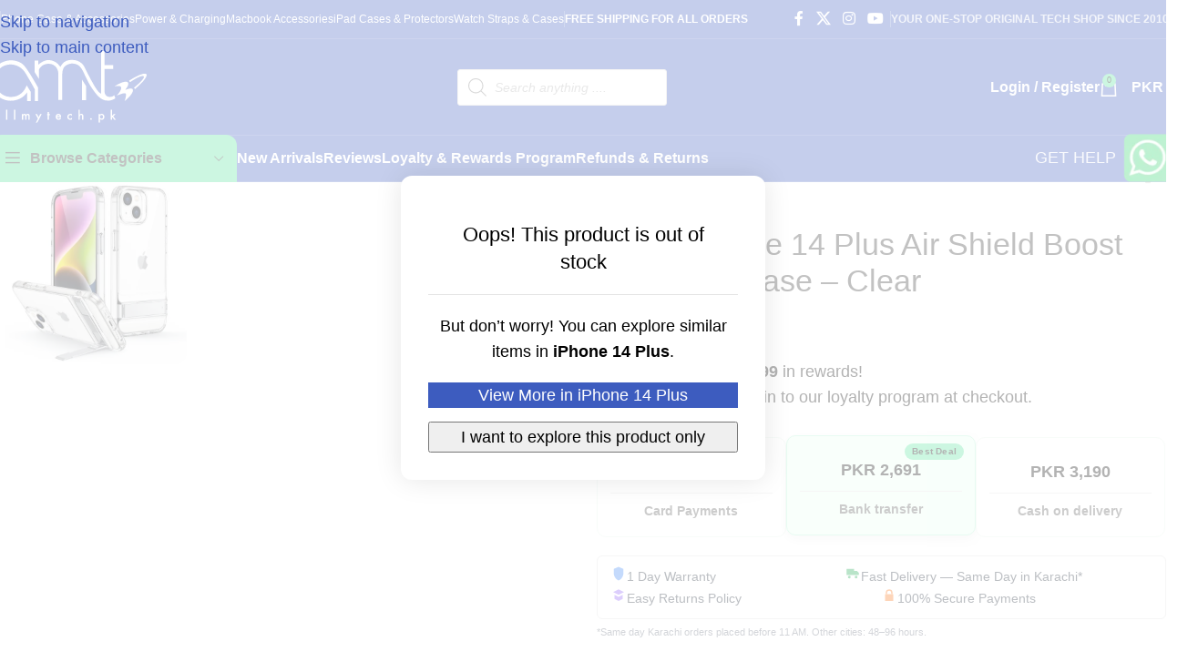

--- FILE ---
content_type: text/html; charset=UTF-8
request_url: https://allmytech.pk/product/apple-iphone-14-plus-air-shield-boost-kickstand-case-clear/
body_size: 120655
content:
<!DOCTYPE html>
<html lang="en-US" prefix="og: https://ogp.me/ns#">
<head>
	<meta charset="UTF-8">
	<link rel="profile" href="https://gmpg.org/xfn/11">
	<link rel="pingback" href="https://allmytech.pk/xmlrpc.php">

	
<!-- Search Engine Optimization by Rank Math PRO - https://rankmath.com/ -->
<title>Apple iPhone 14 Plus Air Shield Boost Case by ESR - Clear</title>
<meta name="description" content="Apple iPhone 14 Plus Air Shield Boost Case by ESR gives you clear protection with Kickstand so that you never miss out on Netflixing &amp; Youtube."/>
<meta name="robots" content="follow, index, max-snippet:-1, max-video-preview:-1, max-image-preview:large"/>
<link rel="canonical" href="https://allmytech.pk/product/apple-iphone-14-plus-air-shield-boost-kickstand-case-clear/" />
<meta property="og:locale" content="en_US" />
<meta property="og:type" content="product" />
<meta property="og:title" content="Apple iPhone 14 Plus Air Shield Boost Case by ESR - Clear" />
<meta property="og:description" content="Apple iPhone 14 Plus Air Shield Boost Case by ESR gives you clear protection with Kickstand so that you never miss out on Netflixing &amp; Youtube." />
<meta property="og:url" content="https://allmytech.pk/product/apple-iphone-14-plus-air-shield-boost-kickstand-case-clear/" />
<meta property="og:site_name" content="allmytech.pk" />
<meta property="og:updated_time" content="2025-11-16T04:24:39+05:00" />
<meta property="og:image" content="https://allmytech.pk/wp-content/uploads/2022/09/1600.jpg" />
<meta property="og:image:secure_url" content="https://allmytech.pk/wp-content/uploads/2022/09/1600.jpg" />
<meta property="og:image:width" content="1600" />
<meta property="og:image:height" content="1600" />
<meta property="og:image:alt" content="apple iPhone 14 plus air shield boost" />
<meta property="og:image:type" content="image/jpeg" />
<meta property="product:brand" content="ESR" />
<meta property="product:price:amount" content="2990" />
<meta property="product:price:currency" content="PKR" />
<meta property="product:retailer_item_id" content="AMT-9497" />
<meta name="twitter:card" content="summary_large_image" />
<meta name="twitter:title" content="Apple iPhone 14 Plus Air Shield Boost Case by ESR - Clear" />
<meta name="twitter:description" content="Apple iPhone 14 Plus Air Shield Boost Case by ESR gives you clear protection with Kickstand so that you never miss out on Netflixing &amp; Youtube." />
<meta name="twitter:site" content="@allmytechpk" />
<meta name="twitter:creator" content="@allmytechpk" />
<meta name="twitter:image" content="https://allmytech.pk/wp-content/uploads/2022/09/1600.jpg" />
<meta name="twitter:label1" content="Price" />
<meta name="twitter:data1" content="PKR 2,990" />
<meta name="twitter:label2" content="Availability" />
<meta name="twitter:data2" content="Out of stock" />
<script type="application/ld+json" class="rank-math-schema-pro">{"@context":"https://schema.org","@graph":[{"@type":"Place","@id":"https://allmytech.pk/#place","address":{"@type":"PostalAddress","streetAddress":"Mezzanine 39C Rahat Lane 3. DHA Phase 6 Karachi","addressLocality":"Karachi","addressRegion":"Sindh","postalCode":"74000","addressCountry":"PK"}},{"@type":["ElectronicsStore","Organization"],"@id":"https://allmytech.pk/#organization","name":"All my Tech","url":"https://allmytech.pk","sameAs":["https://facebook.com/allmytech.pk","https://twitter.com/allmytechpk","https://instagram.com/allmytechpk"],"email":"support@allmytech.pk","address":{"@type":"PostalAddress","streetAddress":"Mezzanine 39C Rahat Lane 3. DHA Phase 6 Karachi","addressLocality":"Karachi","addressRegion":"Sindh","postalCode":"74000","addressCountry":"PK"},"logo":{"@type":"ImageObject","@id":"https://allmytech.pk/#logo","url":"https://allmytech.pk/wp-content/uploads/2025/02/metorik-logo.png","contentUrl":"https://allmytech.pk/wp-content/uploads/2025/02/metorik-logo.png","caption":"allmytech.pk","inLanguage":"en-US","width":"400","height":"400"},"priceRange":"Rs 1000 - Rs 50000","openingHours":["Monday,Tuesday,Wednesday,Thursday,Friday,Saturday 11:00-19:00"],"description":"\ud83d\uded2 Your One-Stop Original Tech Shop Since 2010! | \ud83c\udfa7 Gadgets | \ud83c\udfae Gaming | \ud83d\udcf1 Accessories | \ud83d\udecd\ufe0f 100% Originals | \ud83d\ude9a Fast Delivery Across Pakistan","legalName":"All my Tech","location":{"@id":"https://allmytech.pk/#place"},"image":{"@id":"https://allmytech.pk/#logo"}},{"@type":"WebSite","@id":"https://allmytech.pk/#website","url":"https://allmytech.pk","name":"allmytech.pk","alternateName":"All my Tech Pakistan","publisher":{"@id":"https://allmytech.pk/#organization"},"inLanguage":"en-US"},{"@type":"ImageObject","@id":"https://allmytech.pk/wp-content/uploads/2022/09/1600.jpg","url":"https://allmytech.pk/wp-content/uploads/2022/09/1600.jpg","width":"1600","height":"1600","inLanguage":"en-US"},{"@type":"BreadcrumbList","@id":"https://allmytech.pk/product/apple-iphone-14-plus-air-shield-boost-kickstand-case-clear/#breadcrumb","itemListElement":[{"@type":"ListItem","position":"1","item":{"@id":"https://allmytech.pk","name":"Home"}},{"@type":"ListItem","position":"2","item":{"@id":"https://allmytech.pk/product-category/phone-cover-accessories/apple-iphone/iphone-14-plus-pakistan/","name":"iPhone 14 Plus"}},{"@type":"ListItem","position":"3","item":{"@id":"https://allmytech.pk/product/apple-iphone-14-plus-air-shield-boost-kickstand-case-clear/","name":"Apple iPhone 14 Plus Air Shield Boost Kickstand Case \u2013 Clear"}}]},{"@type":"ItemPage","@id":"https://allmytech.pk/product/apple-iphone-14-plus-air-shield-boost-kickstand-case-clear/#webpage","url":"https://allmytech.pk/product/apple-iphone-14-plus-air-shield-boost-kickstand-case-clear/","name":"Apple iPhone 14 Plus Air Shield Boost Case by ESR - Clear","datePublished":"2022-09-27T17:28:01+05:00","dateModified":"2025-11-16T04:24:39+05:00","isPartOf":{"@id":"https://allmytech.pk/#website"},"primaryImageOfPage":{"@id":"https://allmytech.pk/wp-content/uploads/2022/09/1600.jpg"},"inLanguage":"en-US","breadcrumb":{"@id":"https://allmytech.pk/product/apple-iphone-14-plus-air-shield-boost-kickstand-case-clear/#breadcrumb"}},{"@type":"Product","brand":{"@type":"Brand","name":"ESR"},"name":"Apple iPhone 14 Plus Air Shield Boost Case by ESR - Clear","description":"Apple iPhone 14 Plus Air Shield Boost Case by ESR gives you clear protection with Kickstand so that you never miss out on Netflixing &amp; Youtube.","sku":"AMT-9497","category":"Phone Case &amp; Accessories &gt; Apple iPhone Case &gt; iPhone 14 Plus","mainEntityOfPage":{"@id":"https://allmytech.pk/product/apple-iphone-14-plus-air-shield-boost-kickstand-case-clear/#webpage"},"image":[{"@type":"ImageObject","url":"https://allmytech.pk/wp-content/uploads/2022/09/1600.jpg","height":"1600","width":"1600"}],"offers":{"@type":"Offer","price":"2990","priceCurrency":"PKR","priceValidUntil":"2027-12-31","availability":"http://schema.org/OutOfStock","itemCondition":"NewCondition","url":"https://allmytech.pk/product/apple-iphone-14-plus-air-shield-boost-kickstand-case-clear/","seller":{"@type":"Organization","@id":"https://allmytech.pk/","name":"allmytech.pk","url":"https://allmytech.pk","logo":"https://allmytech.pk/wp-content/uploads/2025/02/metorik-logo.png"}},"color":"Clear","additionalProperty":[{"@type":"PropertyValue","name":"pa_brand","value":"ESR"},{"@type":"PropertyValue","name":"pa_usp","value":"Case with Kickstand"},{"@type":"PropertyValue","name":"pa_phone-model","value":"iPhone 12 Pro Max"}],"@id":"https://allmytech.pk/product/apple-iphone-14-plus-air-shield-boost-kickstand-case-clear/#richSnippet"}]}</script>
<!-- /Rank Math WordPress SEO plugin -->

<link rel="alternate" type="application/rss+xml" title="allmytech.pk &raquo; Feed" href="https://allmytech.pk/feed/" />
<link rel="alternate" type="application/rss+xml" title="allmytech.pk &raquo; Comments Feed" href="https://allmytech.pk/comments/feed/" />
<link rel="alternate" type="application/rss+xml" title="allmytech.pk &raquo; Apple iPhone 14 Plus Air Shield Boost Kickstand Case – Clear Comments Feed" href="https://allmytech.pk/product/apple-iphone-14-plus-air-shield-boost-kickstand-case-clear/feed/" />
<link rel="alternate" title="oEmbed (JSON)" type="application/json+oembed" href="https://allmytech.pk/wp-json/oembed/1.0/embed?url=https%3A%2F%2Fallmytech.pk%2Fproduct%2Fapple-iphone-14-plus-air-shield-boost-kickstand-case-clear%2F" />
<link rel="alternate" title="oEmbed (XML)" type="text/xml+oembed" href="https://allmytech.pk/wp-json/oembed/1.0/embed?url=https%3A%2F%2Fallmytech.pk%2Fproduct%2Fapple-iphone-14-plus-air-shield-boost-kickstand-case-clear%2F&#038;format=xml" />
<style id='wp-img-auto-sizes-contain-inline-css' type='text/css'>
img:is([sizes=auto i],[sizes^="auto," i]){contain-intrinsic-size:3000px 1500px}
/*# sourceURL=wp-img-auto-sizes-contain-inline-css */
</style>
<style id="cr-frontend-css-css">p.cr-comment-image-text{margin-bottom:.5em;font-size:.9em}p.cr-comment-video-text{margin-bottom:.5em;font-size:.9em}.iv-comment-image{float:left;margin-right:5px;margin-left:0;margin-bottom:5px;margin-top:0;border-radius:5px;overflow:hidden;border:1px solid #e4e1e3;filter:brightness(100%)}.iv-comment-image:hover,.cr-comment-video:hover{filter:brightness(95%)}.cr-comment-image-top{display:inline-block;margin-right:5px;vertical-align:top;max-height:150px;border-radius:5px;overflow:hidden;border:1px solid #e4e1e3;filter:brightness(100%);box-sizing:content-box;position:relative}.cr-comment-image-top:hover{filter:brightness(95%)}.cr-comment-video{float:left;margin-right:5px;margin-bottom:5px;position:relative;cursor:pointer;border-radius:5px;overflow:hidden;border:1px solid #e4e1e3;filter:brightness(100%)}.cr-comment-video video.cr-video-a{width:75px;height:75px;display:block;object-fit:cover}.cr-comment-video-modal.cr-comment-video video.cr-video-a{width:auto;height:auto;max-width:100%;max-height:100%;object-fit:contain;background-color:rgba(0,0,0,.4)}.cr-comment-video .cr-comment-videoicon,.cr-comment-image-top .cr-comment-videoicon{position:absolute;top:50%;left:50%;width:32px;height:auto;margin-top:-16px;margin-left:-16px}#reviews.cr-reviews-ajax-reviews .cr-ajax-reviews-cus-images-modal .cr-ajax-reviews-cus-images-slider-nav .cr-ajax-reviews-slide-nav .cr-comment-videoicon,.cr-all-reviews-shortcode .cr-ajax-reviews-cus-images-modal .cr-ajax-reviews-cus-images-slider-nav .cr-ajax-reviews-slide-nav .cr-comment-videoicon{position:absolute;top:50%;left:50%;width:26px;height:auto;margin-top:-13px;margin-left:-13px}.cr-comment-image-top img,.cr-comment-image-top video{width:150px;height:150px;box-shadow:none;padding:0;border-radius:0;object-fit:cover;cursor:pointer}#reviews div.iv-comment-image img,div.iv-comment-image img{box-shadow:none;width:75px;height:75px;max-width:75px;max-height:75px;object-fit:cover;padding:0;border-radius:0;display:block;position:relative}.cr-comment-images,.cr-comment-videos{margin-bottom:1em}.cr-all-reviews-shortcode .cr-comment-images,.cr-comment-videos{margin:0}.cr-all-reviews-shortcode .comment_container .avatar,.cr-ajax-reviews-list .comment_container .avatar{display:none}.cr-comment-videos .cr-comment-video .cr-comment-video-close{display:none}.cr-comment-videos .cr-comment-video.cr-comment-video-modal .cr-comment-video-close{display:block;background-color:#7A7A7A;color:#FFF;border:0 solid;border-radius:10px;position:absolute;top:0;right:0;padding:1px;line-height:0;cursor:pointer}.cr-comment-videos .cr-comment-video.cr-comment-video-modal .cr-comment-video-close .cr-close-button-svg{display:block;width:18px;height:18px}.cr-comment-videos .cr-comment-video.cr-comment-video-modal .cr-comment-video-close .cr-close-button-svg-p{fill:#fff}.cr-comment-videos .cr-comment-video .cr-video-cont{display:flex;position:relative;margin:auto}.cr-comment-videos .cr-comment-video.cr-comment-video-modal .cr-video-cont{padding:10px;max-width:100%;max-height:100%}.cr-comment-videos-modal{position:fixed;top:0;left:0;width:100vw;height:100vh;z-index:99999;overflow:auto;background-color:rgba(0,0,0,.4);display:flex;align-items:center;justify-content:center}.cr-comment-videos-modal .cr-comment-video,.cr-comment-videos-modal .iv-comment-image{display:none}.cr-comment-video.cr-comment-video-modal{width:80%;height:80%;float:none;margin:auto;z-index:1;display:flex;justify-content:center;cursor:auto;border-width:0;filter:brightness(100%)}.cr-recaptcha{margin-bottom:1.5em}#commentform.comment-form .cr-upload-local-images,.comment-form .cr-upload-local-images{width:100%;flex:none}#commentform.comment-form .cr-upload-local-images label,.comment-form .cr-upload-local-images label{display:block;transform:none;position:relative;left:auto;top:auto}#commentform.comment-form .cr-upload-local-images input,.comment-form .cr-upload-local-images input{display:block;width:100%}.ivole-meter{overflow:hidden;background:#f2f2f2;background:-webkit-linear-gradient(top,#eee,#f6f6f6);background:linear-gradient(to bottom,#eee,#f6f6f6);background-color:#f3f3f3;height:22px;border-radius:1px;box-shadow:inset 0 1px 2px rgba(0,0,0,.4),inset 0 0 0 1px rgba(0,0,0,.1);-moz-box-sizing:border-box;-webkit-box-sizing:border-box;box-sizing:border-box}.ivole-meter .ivole-meter-bar{border-radius:1px;background:#fb0;background:-webkit-linear-gradient(top,#ffce00,#ffa700);background:linear-gradient(to bottom,#ffce00,#ffa700);background-color:#ffce00;box-shadow:inset 0 0 0 1px rgba(0,0,0,.25),inset 0 -1px 0 rgba(0,0,0,.05);-webkit-transition:width .5s ease;transition:width .5s ease;float:left;font-size:0;height:100%;width:0;-moz-box-sizing:border-box;-webkit-box-sizing:border-box;box-sizing:border-box}.ivole-meter .ivole-meter-bar:before{background-color:rgba(255,255,255,.25);content:"";display:block;font-size:0;height:1px;margin:1px}.cr-histogramTable tr.ivole-histogramRow .ivole-histogramCell1{white-space:nowrap;width:auto}.cr-histogramTable tr.ivole-histogramRow .ivole-histogramCell2{width:70%}.cr-all-reviews-shortcode .cr-histogramTable tr.ivole-histogramRow .ivole-histogramCell2{min-width:100px}.cr-histogramTable tr.ivole-histogramRow .ivole-histogramCell3{text-align:right;white-space:nowrap;width:auto}#reviews .cr-summaryBox-wrap,.cr-all-reviews-shortcode .cr-summaryBox-wrap,.cr-reviews-grid .cr-summaryBox-wrap{display:flex;flex-wrap:wrap;justify-content:space-between;padding:2px;align-items:center}.cr-all-reviews-shortcode.cr-all-reviews-new-review .cr-summaryBox-wrap{display:none}.cr-reviews-grid.cr-reviews-grid-new-review .cr-summaryBox-wrap,.cr-reviews-grid.cr-reviews-grid-new-review .cr-reviews-grid-empty{display:none}#reviews .cr-summaryBox-wrap{margin:0 0 1em 0;background-color:#F9F9F9}.cr-all-reviews-shortcode .cr-summaryBox-wrap,.cr-reviews-grid .cr-summaryBox-wrap{margin:0;background-color:#F9F9F9}.cr-all-reviews-shortcode .cr-summaryBox-wrap .cr-summary-separator,.cr-reviews-grid .cr-summaryBox-wrap .cr-summary-separator{width:auto;height:40px}.cr-all-reviews-shortcode .cr-summaryBox-wrap.cr-summaryBox-add-review .cr-summary-separator,.cr-reviews-grid .cr-summaryBox-wrap.cr-summaryBox-add-review .cr-summary-separator{flex:2 2 auto;display:flex;justify-content:center;align-items:center}.cr-all-reviews-shortcode .cr-summaryBox-wrap.cr-summaryBox-add-review .cr-summary-separator-side,.cr-reviews-grid .cr-summaryBox-wrap.cr-summaryBox-add-review .cr-summary-separator-side{flex:1 1 auto}.cr-all-reviews-shortcode .cr-summaryBox-wrap .cr-summary-separator-int,.cr-reviews-grid .cr-summaryBox-wrap .cr-summary-separator-int{width:2px;height:40px;background-color:#BCCCD4}.cr-reviews-grid .cr-summaryBox-wrap{margin:0 10px 20px 10px}#reviews .cr-summaryBox-wrap .ivole-summaryBox,#reviews .cr-summaryBox-wrap .cr-overall-rating-wrap,.cr-all-reviews-shortcode .cr-summaryBox-wrap .ivole-summaryBox,.cr-all-reviews-shortcode .cr-summaryBox-wrap .cr-overall-rating-wrap,.cr-reviews-grid .cr-summaryBox-wrap .ivole-summaryBox,.cr-reviews-grid .cr-summaryBox-wrap .cr-overall-rating-wrap{margin:0;width:49%;flex:0 0 49%;padding:10px;border-radius:4px;border:0 solid #e4e1e3;box-sizing:border-box}.cr-all-reviews-shortcode .cr-summaryBox-wrap.cr-summaryBox-add-review .ivole-summaryBox,.cr-reviews-grid .cr-summaryBox-wrap.cr-summaryBox-add-review .ivole-summaryBox{width:35%;flex:1 0 35%}.cr-all-reviews-shortcode .cr-summaryBox-wrap.cr-summaryBox-add-review .cr-overall-rating-wrap,.cr-all-reviews-shortcode .cr-summaryBox-wrap.cr-summaryBox-add-review .cr-add-review-wrap,.cr-reviews-grid .cr-summaryBox-wrap.cr-summaryBox-add-review .cr-overall-rating-wrap,.cr-reviews-grid .cr-summaryBox-wrap.cr-summaryBox-add-review .cr-add-review-wrap{width:auto;flex:0 0 auto}#reviews .cr-summaryBox-wrap .cr-overall-rating-wrap,.cr-all-reviews-shortcode .cr-summaryBox-wrap .cr-overall-rating-wrap,.cr-all-reviews-shortcode .cr-summaryBox-wrap .cr-add-review-wrap,.cr-reviews-grid .cr-summaryBox-wrap .cr-overall-rating-wrap,.cr-reviews-grid .cr-summaryBox-wrap .cr-add-review-wrap{display:flex;justify-content:center;align-items:center;flex-wrap:wrap;flex-direction:column}#reviews .cr-summaryBox-wrap .cr-average-rating,.cr-all-reviews-shortcode .cr-summaryBox-wrap .cr-average-rating,.cr-reviews-grid .cr-summaryBox-wrap .cr-average-rating{font-size:36px;font-weight:700;line-height:50px;color:#0E252C}#reviews .cr-summaryBox-wrap .cr-total-rating-count,.cr-all-reviews-shortcode .cr-summaryBox-wrap .cr-total-rating-count,.cr-reviews-grid .cr-summaryBox-wrap .cr-total-rating-count{font-size:14px;color:#0E252C;line-height:25px}.cr-all-reviews-shortcode .cr-review-form-wrap,.cr-reviews-grid .cr-review-form-wrap,.cr-qna-block .cr-qna-new-q-form{display:none}.cr-all-reviews-shortcode.cr-all-reviews-new-review .cr-review-form-wrap,.cr-ajax-reviews-review-form .cr-review-form-wrap,.cr-reviews-grid.cr-reviews-grid-new-review .cr-review-form-wrap,.cr-qna-block.cr-qna-new-q-form-open .cr-qna-new-q-form{display:block}.cr-all-reviews-shortcode .cr-review-form-wrap .cr-review-form-nav,.cr-ajax-reviews-review-form .cr-review-form-wrap .cr-review-form-nav,.cr-reviews-grid .cr-review-form-wrap .cr-review-form-nav,.cr-qna-block .cr-review-form-nav{display:flex;justify-content:space-between;border-top:1px solid #E5E9EB;border-bottom:1px solid #E5E9EB;height:50px;box-sizing:border-box}.cr-qna-block .cr-qna-list-inl-answ .cr-review-form-nav{margin:0 0 20px 0}.cr-all-reviews-shortcode .cr-review-form-wrap .cr-review-form-nav .cr-nav-left,.cr-all-reviews-shortcode .cr-review-form-wrap .cr-review-form-nav .cr-nav-right,.cr-ajax-reviews-review-form .cr-review-form-wrap .cr-review-form-nav .cr-nav-left,.cr-ajax-reviews-review-form .cr-review-form-wrap .cr-review-form-nav .cr-nav-right,.cr-reviews-grid .cr-review-form-wrap .cr-review-form-nav .cr-nav-left,.cr-reviews-grid .cr-review-form-wrap .cr-review-form-nav .cr-nav-right,.cr-qna-block .cr-review-form-nav .cr-nav-left,.cr-qna-block .cr-review-form-nav .cr-nav-right{display:flex;align-items:center}.cr-ajax-reviews-review-form.cr-ajax-reviews-review-form-nc .cr-review-form-wrap .cr-review-form-nav .cr-nav-right{display:none}.cr-all-reviews-shortcode .cr-review-form-wrap .cr-review-form-nav .cr-nav-left svg,.cr-ajax-reviews-review-form .cr-review-form-wrap .cr-review-form-nav .cr-nav-left svg,.cr-reviews-grid .cr-review-form-wrap .cr-review-form-nav .cr-nav-left svg,.cr-qna-block .cr-review-form-nav .cr-nav-left svg{margin:0 5px 0 0}.cr-ajax-reviews-review-form.cr-ajax-reviews-review-form-nc .cr-review-form-wrap .cr-review-form-nav .cr-nav-left svg{pointer-events:none}.cr-all-reviews-shortcode .cr-review-form-wrap .cr-review-form-nav .cr-nav-left svg:hover,.cr-all-reviews-shortcode .cr-review-form-wrap .cr-review-form-nav .cr-nav-right svg:hover,.cr-ajax-reviews-review-form .cr-review-form-wrap .cr-review-form-nav .cr-nav-left svg:hover,.cr-ajax-reviews-review-form .cr-review-form-wrap .cr-review-form-nav .cr-nav-right svg:hover,.cr-reviews-grid .cr-review-form-wrap .cr-review-form-nav .cr-nav-left svg:hover,.cr-reviews-grid .cr-review-form-wrap .cr-review-form-nav .cr-nav-right svg:hover,.cr-qna-block .cr-review-form-nav .cr-nav-left svg:hover,.cr-qna-block .cr-review-form-nav .cr-nav-right svg:hover{cursor:pointer}.cr-all-reviews-shortcode .cr-review-form-wrap .cr-review-form-nav .cr-nav-left span,.cr-ajax-reviews-review-form .cr-review-form-wrap .cr-review-form-nav .cr-nav-left span,.cr-reviews-grid .cr-review-form-wrap .cr-review-form-nav .cr-nav-left span,.cr-qna-block .cr-review-form-nav .cr-nav-left span{font-size:16px;color:#0E252C}.cr-all-reviews-shortcode .cr-review-form-item,.cr-ajax-reviews-review-form .cr-review-form-item,.cr-reviews-grid .cr-review-form-item,.cr-qna-block .cr-review-form-item{display:flex;max-width:500px;margin:0 auto;padding:30px 0;border-bottom:1px solid #E5E9EB;position:relative;align-items:center}.cr-all-reviews-shortcode .cr-review-form-item img,.cr-ajax-reviews-review-form .cr-review-form-item img,.cr-reviews-grid .cr-review-form-item img,.cr-qna-block .cr-review-form-item img{display:block;height:60px;width:auto;margin:0 20px 0 0}.rtl .cr-all-reviews-shortcode .cr-review-form-item img,.rtl .cr-ajax-reviews-review-form .cr-review-form-item img,.rtl .cr-reviews-grid .cr-review-form-item img,.rtl .cr-qna-block .cr-review-form-item img{margin:0 0 0 20px}.cr-all-reviews-shortcode .cr-review-form-item span,.cr-ajax-reviews-review-form .cr-review-form-item span,.cr-reviews-grid .cr-review-form-item span,.cr-qna-block .cr-review-form-item span{display:block;font-size:22px;font-weight:500;color:#0E252C}.cr-all-reviews-shortcode .cr-review-form-rating,.cr-ajax-reviews-review-form .cr-review-form-rating,.cr-reviews-grid .cr-review-form-rating{max-width:500px;margin:0 auto;padding:30px 0 30px 0;position:relative}.cr-onsite-ratings .cr-review-form-rating,.cr-review-form-rating-overall .cr-review-form-rating{max-width:500px;margin:1em 0 1em 0;padding:0;position:relative}.cr-review-form-rating-overall.cr-review-form-rating-ovonly .cr-review-form-rating{margin:1em 0 1.5em 0}.cr-review-form-wrap .cr-onsite-ratings .cr-review-form-rating,.cr-review-form-wrap .cr-review-form-rating-overall .cr-review-form-rating{margin-left:auto;margin-right:auto}.cr-review-form-wrap .cr-onsite-ratings .cr-review-form-rating-label{font-size:12px;color:#4D5D64}.cr-all-reviews-shortcode .cr-review-form-rating .cr-review-form-rating-cont,.cr-onsite-ratings .cr-review-form-rating .cr-review-form-rating-cont,.cr-review-form-rating-overall .cr-review-form-rating .cr-review-form-rating-cont,.cr-reviews-grid .cr-review-form-rating .cr-review-form-rating-cont{display:flex;position:relative;height:auto;padding:5px 0}.cr-all-reviews-shortcode .cr-review-form-rating .cr-review-form-rating-cont .cr-review-form-rating-inner,.cr-onsite-ratings .cr-review-form-rating .cr-review-form-rating-cont .cr-review-form-rating-inner,.cr-reviews-grid .cr-review-form-rating .cr-review-form-rating-cont .cr-review-form-rating-inner{height:20px;padding:0 5px;line-height:0}.cr-review-form-rating-overall .cr-review-form-rating .cr-review-form-rating-cont .cr-review-form-rating-inner{height:30px;padding:0 5px}.cr-review-form-rating-overall .cr-review-form-rating .cr-review-form-rating-cont .cr-review-form-rating-inner svg{height:30px;width:33px}.cr-onsite-ratings .cr-review-form-rating .cr-review-form-rating-cont .cr-review-form-rating-inner:first-child,.cr-review-form-rating-overall .cr-review-form-rating .cr-review-form-rating-cont .cr-review-form-rating-inner:first-child{padding-left:0}.cr-all-reviews-shortcode .cr-review-form-rating .cr-review-form-rating-cont .cr-review-form-rating-inner .cr-rating-act,.cr-onsite-ratings .cr-review-form-rating .cr-review-form-rating-cont .cr-review-form-rating-inner .cr-rating-act,.cr-review-form-rating-overall .cr-review-form-rating .cr-review-form-rating-cont .cr-review-form-rating-inner .cr-rating-act,.cr-ajax-reviews-review-form .cr-review-form-rating .cr-review-form-rating-cont .cr-review-form-rating-inner .cr-rating-act,.cr-reviews-grid .cr-review-form-rating .cr-review-form-rating-cont .cr-review-form-rating-inner .cr-rating-act{display:none}.cr-all-reviews-shortcode .cr-review-form-rating .cr-review-form-rating-cont .cr-review-form-rating-inner svg:hover,.cr-ajax-reviews-review-form .cr-review-form-rating .cr-review-form-rating-cont .cr-review-form-rating-inner svg:hover,.cr-reviews-grid .cr-review-form-rating .cr-review-form-rating-cont .cr-review-form-rating-inner svg:hover{cursor:pointer}.cr-all-reviews-shortcode .cr-review-form-rating .cr-review-form-rating-cont .cr-review-form-rating-nbr,.cr-onsite-ratings .cr-review-form-rating .cr-review-form-rating-cont .cr-review-form-rating-nbr,.cr-reviews-grid .cr-review-form-rating .cr-review-form-rating-cont .cr-review-form-rating-nbr{font-size:14px;line-height:20px;height:20px;margin:0 0 0 10px}.cr-review-form-rating-overall .cr-review-form-rating .cr-review-form-rating-cont .cr-review-form-rating-nbr{font-size:18px;line-height:30px;height:30px;margin:0 0 0 10px}.rtl .cr-review-form-rating-overall .cr-review-form-rating .cr-review-form-rating-cont .cr-review-form-rating-nbr{margin:0 10px 0 0}.cr-review-form-rating-overall .cr-review-form-rating-label{font-size:18px}.cr-all-reviews-shortcode .cr-review-form-rating-overall .cr-review-form-rating-label,.cr-ajax-reviews-review-form .cr-review-form-rating-overall .cr-review-form-rating-label,.cr-reviews-grid .cr-review-form-rating-overall .cr-review-form-rating-label{font-size:16px}.cr-all-reviews-shortcode .cr-review-form-field-error,.cr-onsite-ratings .cr-review-form-field-error,.cr-review-form-rating-overall .cr-review-form-field-error,.cr-onsite-questions .cr-onsite-question .cr-review-form-field-error,.cr-ajax-reviews-review-form .cr-review-form-field-error,.cr-reviews-grid .cr-review-form-field-error,.cr-qna-block .cr-review-form-field-error{font-size:11px;color:#CE2B37;margin:5px 0 0 0;display:none}.cr-all-reviews-shortcode .cr-review-form-rating.cr-review-form-error .cr-review-form-rating-cont,.cr-onsite-ratings .cr-review-form-rating.cr-review-form-error .cr-review-form-rating-cont,.cr-review-form-rating-overall .cr-review-form-rating.cr-review-form-error .cr-review-form-rating-cont,.cr-reviews-grid .cr-review-form-rating.cr-review-form-error .cr-review-form-rating-cont{background-color:#fae9eb}.cr-all-reviews-shortcode .cr-review-form-rating.cr-review-form-error .cr-review-form-field-error,.cr-ajax-reviews-review-form .cr-review-form-rating.cr-review-form-error .cr-review-form-field-error,.cr-onsite-ratings .cr-review-form-rating.cr-review-form-error .cr-review-form-field-error,.cr-review-form-rating-overall .cr-review-form-rating.cr-review-form-error .cr-review-form-field-error,.cr-onsite-questions .cr-onsite-question.cr-review-form-error .cr-review-form-field-error,.cr-all-reviews-shortcode .cr-review-form-comment.cr-review-form-error .cr-review-form-field-error,.cr-all-reviews-shortcode .cr-review-form-name.cr-review-form-error .cr-review-form-field-error,.cr-all-reviews-shortcode .cr-review-form-captcha.cr-review-form-error .cr-review-form-field-error,.cr-all-reviews-shortcode .cr-review-form-email.cr-review-form-error .cr-review-form-field-error,.cr-all-reviews-shortcode .cr-form-item-media.cr-review-form-error .cr-review-form-field-error,.cr-all-reviews-shortcode .cr-review-form-terms.cr-review-form-error .cr-review-form-field-error,.cr-ajax-reviews-review-form .cr-review-form-comment.cr-review-form-error .cr-review-form-field-error,.cr-ajax-reviews-review-form .cr-review-form-name.cr-review-form-error .cr-review-form-field-error,.cr-ajax-reviews-review-form .cr-review-form-email.cr-review-form-error .cr-review-form-field-error,.cr-ajax-reviews-review-form .cr-review-form-captcha.cr-review-form-error .cr-review-form-field-error,.cr-ajax-reviews-review-form .cr-form-item-media.cr-review-form-error .cr-review-form-field-error,.cr-ajax-reviews-review-form .cr-review-form-terms.cr-review-form-error .cr-review-form-field-error,.cr-reviews-grid .cr-review-form-comment.cr-review-form-error .cr-review-form-field-error,.cr-reviews-grid .cr-review-form-name.cr-review-form-error .cr-review-form-field-error,.cr-reviews-grid .cr-review-form-email.cr-review-form-error .cr-review-form-field-error,.cr-reviews-grid .cr-review-form-captcha.cr-review-form-error .cr-review-form-field-error,.cr-reviews-grid .cr-form-item-media.cr-review-form-error .cr-review-form-field-error,.cr-reviews-grid .cr-review-form-terms.cr-review-form-error .cr-review-form-field-error,.cr-qna-block .cr-review-form-comment.cr-review-form-error .cr-review-form-field-error,.cr-qna-block .cr-review-form-name.cr-review-form-error .cr-review-form-field-error,.cr-qna-block .cr-review-form-email.cr-review-form-error .cr-review-form-field-error,.cr-qna-block .cr-review-form-terms.cr-review-form-error .cr-review-form-field-error{display:block}.cr-all-reviews-shortcode .cr-review-form-comment,.cr-ajax-reviews-review-form .cr-review-form-comment,.cr-reviews-grid .cr-review-form-comment,.cr-qna-block .cr-review-form-comment{max-width:500px;margin:0 auto;padding:0 0 20px 0;position:relative}.cr-all-reviews-shortcode .cr-review-form-comment .cr-review-form-comment-txt,.cr-ajax-reviews-review-form .cr-review-form-comment .cr-review-form-comment-txt,.cr-reviews-grid .cr-review-form-comment .cr-review-form-comment-txt,.cr-qna-block .cr-review-form-comment .cr-review-form-comment-txt{border:solid 1px #D8E2E7;background-color:#FFF;box-shadow:none;position:relative;padding:12px 16px;color:#0E252C;font-size:14px;width:100%;margin:0;box-sizing:border-box}.cr-all-reviews-shortcode .cr-review-form-comment.cr-review-form-error .cr-review-form-comment-txt,.cr-ajax-reviews-review-form .cr-review-form-comment.cr-review-form-error .cr-review-form-comment-txt,.cr-reviews-grid .cr-review-form-comment.cr-review-form-error .cr-review-form-comment-txt,.cr-qna-block .cr-review-form-comment.cr-review-form-error .cr-review-form-comment-txt{border:#CE2B37 solid 2px}.cr-all-reviews-shortcode .cr-review-form-comment .cr-review-form-lbl,.cr-all-reviews-shortcode .cr-review-form-name .cr-review-form-lbl,.cr-all-reviews-shortcode .cr-review-form-email .cr-review-form-lbl,.cr-ajax-reviews-review-form .cr-review-form-comment .cr-review-form-lbl,.cr-ajax-reviews-review-form .cr-review-form-name .cr-review-form-lbl,.cr-ajax-reviews-review-form .cr-review-form-email .cr-review-form-lbl,.cr-reviews-grid .cr-review-form-comment .cr-review-form-lbl,.cr-reviews-grid .cr-review-form-name .cr-review-form-lbl,.cr-reviews-grid .cr-review-form-email .cr-review-form-lbl,.cr-qna-block .cr-review-form-lbl{position:absolute;top:-7px;z-index:1;left:16px;background-color:#FFF;padding:0 5px;font-size:12px;line-height:12px;height:12px;color:#4D5D64}.rtl .cr-all-reviews-shortcode .cr-review-form-comment .cr-review-form-lbl,.rtl .cr-all-reviews-shortcode .cr-review-form-name .cr-review-form-lbl,.rtl .cr-all-reviews-shortcode .cr-review-form-email .cr-review-form-lbl,.rtl .cr-ajax-reviews-review-form .cr-review-form-comment .cr-review-form-lbl,.rtl .cr-ajax-reviews-review-form .cr-review-form-name .cr-review-form-lbl,.rtl .cr-ajax-reviews-review-form .cr-review-form-email .cr-review-form-lbl,.rtl .cr-reviews-grid .cr-review-form-comment .cr-review-form-lbl,.rtl .cr-reviews-grid .cr-review-form-name .cr-review-form-lbl,.rtl .cr-reviews-grid .cr-review-form-email .cr-review-form-lbl,.rtl .cr-qna-block .cr-review-form-lbl{left:auto;right:16px}.cr-all-reviews-shortcode .cr-form-item-media,.cr-ajax-reviews-review-form .cr-form-item-media,.cr-reviews-grid .cr-form-item-media{max-width:500px;margin:0 auto;padding:0 0 20px 0}.cr-all-reviews-shortcode .cr-review-form-terms,.cr-ajax-reviews-review-form .cr-review-form-terms,.cr-reviews-grid .cr-review-form-terms,.cr-qna-block .cr-captcha-terms,.cr-qna-block .cr-review-form-terms{max-width:500px;margin:0 auto;padding:0 0 20px 0;line-height:1;display:block}.cr-all-reviews-shortcode .cr-review-form-terms label,.cr-ajax-reviews-review-form .cr-review-form-terms label,.cr-reviews-grid .cr-review-form-terms label,.cr-qna-block .cr-review-form-terms label{display:inline-block;font-size:14px;font-weight:400;margin:0}.cr-all-reviews-shortcode .cr-review-form-terms .cr-review-form-checkbox,.cr-ajax-reviews-review-form .cr-review-form-terms .cr-review-form-checkbox,.cr-reviews-grid .cr-review-form-terms .cr-review-form-checkbox,.cr-qna-block .cr-review-form-terms .cr-review-form-checkbox{appearance:auto;width:auto;height:auto;border:none;display:inline-block;vertical-align:middle;margin:0 5px 0 0;accent-color:#4D5D64}.rtl .cr-all-reviews-shortcode .cr-review-form-terms .cr-review-form-checkbox,.rtl .cr-ajax-reviews-review-form .cr-review-form-terms .cr-review-form-checkbox,.rtl .cr-reviews-grid .cr-review-form-terms .cr-review-form-checkbox,.rtl .cr-qna-block .cr-review-form-terms .cr-review-form-checkbox{margin:0 0 0 5px}.cr-all-reviews-shortcode .cr-review-form-terms span,.cr-ajax-reviews-review-form .cr-review-form-terms span,.cr-reviews-grid .cr-review-form-terms span,.cr-qna-block .cr-review-form-terms span{display:inline;vertical-align:middle;color:#0E252C;line-height:1.3}.cr-all-reviews-shortcode .cr-review-form-terms .cr-review-form-checkbox::after,.cr-ajax-reviews-review-form .cr-review-form-terms .cr-review-form-checkbox::after,.cr-reviews-grid .cr-review-form-terms .cr-review-form-checkbox::after,.cr-qna-block .cr-review-form-terms .cr-review-form-checkbox::after{border:none;content:normal}.cr-qna-block .cr-captcha-terms{font-size:12px;font-weight:400;vertical-align:middle;color:#0E252C}.cr-all-reviews-shortcode .cr-review-form-ne,.cr-ajax-reviews-review-form .cr-review-form-ne,.cr-reviews-grid .cr-review-form-ne,.cr-qna-block .cr-review-form-ne{max-width:500px;margin:0 auto;padding:0 0 20px 0;position:relative;display:flex;gap:10px}.cr-all-reviews-shortcode .cr-review-form-ne .cr-review-form-name,.cr-all-reviews-shortcode .cr-review-form-ne .cr-review-form-email,.cr-ajax-reviews-review-form .cr-review-form-ne .cr-review-form-name,.cr-ajax-reviews-review-form .cr-review-form-ne .cr-review-form-email,.cr-reviews-grid .cr-review-form-ne .cr-review-form-name,.cr-reviews-grid .cr-review-form-ne .cr-review-form-email,.cr-qna-block .cr-review-form-ne .cr-review-form-name,.cr-qna-block .cr-review-form-ne .cr-review-form-email{width:50%;position:relative}.cr-all-reviews-shortcode .cr-review-form-ne .cr-review-form-name input,.cr-all-reviews-shortcode .cr-review-form-ne .cr-review-form-email input,.cr-ajax-reviews-review-form .cr-review-form-ne .cr-review-form-name input,.cr-ajax-reviews-review-form .cr-review-form-ne .cr-review-form-email input,.cr-reviews-grid .cr-review-form-ne .cr-review-form-name input,.cr-reviews-grid .cr-review-form-ne .cr-review-form-email input,.cr-qna-block .cr-review-form-ne .cr-review-form-name input,.cr-qna-block .cr-review-form-ne .cr-review-form-email input{width:100%}.cr-all-reviews-shortcode .cr-review-form-ne .cr-review-form-txt,.cr-ajax-reviews-review-form .cr-review-form-ne .cr-review-form-txt,.cr-reviews-grid .cr-review-form-ne .cr-review-form-txt,.cr-qna-block .cr-review-form-ne .cr-review-form-txt{border:solid 1px #D8E2E7;background-color:#FFF;box-shadow:none;position:relative;padding:12px 16px;color:#0E252C;font-size:14px;margin:0;box-sizing:border-box}.cr-review-form-wrap .cr-onsite-question .cr-onsite-question-inp{border:solid 1px #D8E2E7;background-color:#FFF;box-shadow:none;padding:12px 16px;color:#0E252C;font-size:14px;width:50%;box-sizing:border-box}.cr-review-form-wrap .cr-onsite-question label{position:absolute;top:-7px;z-index:1;left:16px;background-color:#FFF;padding:0 5px;font-size:12px;line-height:12px;height:12px;color:#4D5D64;font-weight:400}.rtl .cr-review-form-wrap .cr-onsite-question label{left:auto;right:16px}.cr-review-form-wrap .cr-onsite-questions{max-width:500px;margin:0 auto}.cr-all-reviews-shortcode .cr-review-form-name.cr-review-form-error .cr-review-form-txt,.cr-all-reviews-shortcode .cr-review-form-email.cr-review-form-error .cr-review-form-txt,.cr-ajax-reviews-review-form .cr-review-form-name.cr-review-form-error .cr-review-form-txt,.cr-ajax-reviews-review-form .cr-review-form-email.cr-review-form-error .cr-review-form-txt,.cr-onsite-questions .cr-onsite-question.cr-review-form-error input[type='text'],.cr-onsite-questions .cr-onsite-question.cr-review-form-error input[type='number'],.cr-single-product-review .cr-review-form-textbox.cr-review-form-error,.cr-reviews-grid .cr-review-form-name.cr-review-form-error .cr-review-form-txt,.cr-reviews-grid .cr-review-form-email.cr-review-form-error .cr-review-form-txt,.cr-qna-block .cr-review-form-name.cr-review-form-error .cr-review-form-txt,.cr-qna-block .cr-review-form-email.cr-review-form-error .cr-review-form-txt{border:#CE2B37 solid 2px}.cr-all-reviews-shortcode .cr-review-form-captcha,.cr-ajax-reviews-review-form .cr-review-form-captcha,.cr-reviews-grid .cr-review-form-captcha{max-width:500px;margin:0 auto;padding:0 0 20px 0;display:flex;flex-direction:column;align-items:start}.cr-all-reviews-shortcode .cr-review-form-captcha .cr-recaptcha,.cr-ajax-reviews-review-form .cr-review-form-captcha .cr-recaptcha,.cr-reviews-grid .cr-review-form-captcha .cr-recaptcha{margin:0}.cr-all-reviews-shortcode .cr-review-form-buttons,.cr-ajax-reviews-review-form .cr-review-form-buttons,.cr-reviews-grid .cr-review-form-buttons,.cr-qna-block .cr-review-form-buttons{max-width:500px;margin:0 auto;padding:0 0 30px 0;position:relative;display:flex;gap:10px}.cr-qna-block .cr-qna-list-inl-answ .cr-review-form-buttons{padding:0}.cr-all-reviews-shortcode .cr-review-form-wrap .cr-review-form-buttons .cr-review-form-submit,.cr-ajax-reviews-review-form .cr-review-form-wrap .cr-review-form-buttons .cr-review-form-submit,.cr-reviews-grid .cr-review-form-wrap .cr-review-form-buttons .cr-review-form-submit,.cr-qna-block .cr-review-form-buttons .cr-review-form-submit{display:flex;background-color:#31856C;color:#fff;border:0;height:40px;line-height:20px;font-size:15px;width:50%;padding:0 10px;margin:0;align-items:center;justify-content:center}.cr-ajax-reviews-review-form.cr-ajax-reviews-review-form-nc .cr-review-form-buttons .cr-review-form-submit{width:100%}.cr-all-reviews-shortcode .cr-review-form-buttons .cr-review-form-submit:hover,.cr-ajax-reviews-review-form .cr-review-form-buttons .cr-review-form-submit:hover,.cr-reviews-grid .cr-review-form-buttons .cr-review-form-submit:hover,.cr-qna-block .cr-review-form-buttons .cr-review-form-submit:hover{background-color:#276A56;text-decoration:none;cursor:pointer}.cr-all-reviews-shortcode .cr-review-form-submitting .cr-review-form-buttons .cr-review-form-submit,.cr-all-reviews-shortcode .cr-review-form-submitting .cr-review-form-buttons .cr-review-form-cancel,.cr-all-reviews-shortcode .cr-review-form-submitting .cr-review-form-rating .cr-review-form-rating-inner,.cr-all-reviews-shortcode .cr-review-form-submitting .cr-review-form-rating .cr-review-form-rating-inner,.cr-all-reviews-shortcode .cr-review-form-submitting .cr-review-form-comment .cr-review-form-comment-txt,.cr-all-reviews-shortcode .cr-review-form-submitting .cr-review-form-ne .cr-review-form-txt,.cr-all-reviews-shortcode .cr-review-form-submitting .cr-review-form-captcha,.cr-all-reviews-shortcode .cr-review-form-submitting .cr-onsite-question,.cr-all-reviews-shortcode .cr-review-form-submitting .cr-onsite-question-inp,.cr-all-reviews-shortcode .cr-review-form-submitting .cr-review-form-terms,.cr-ajax-reviews-review-form .cr-review-form-submitting .cr-review-form-buttons .cr-review-form-submit,.cr-ajax-reviews-review-form .cr-review-form-submitting .cr-review-form-buttons .cr-review-form-cancel,.cr-ajax-reviews-review-form .cr-review-form-submitting .cr-review-form-rating .cr-review-form-rating-inner,.cr-ajax-reviews-review-form .cr-review-form-submitting .cr-review-form-rating .cr-review-form-rating-inner,.cr-ajax-reviews-review-form .cr-review-form-submitting .cr-review-form-comment .cr-review-form-comment-txt,.cr-ajax-reviews-review-form .cr-review-form-submitting .cr-review-form-ne .cr-review-form-txt,.cr-ajax-reviews-review-form .cr-review-form-submitting .cr-review-form-captcha,.cr-ajax-reviews-review-form .cr-review-form-submitting .cr-onsite-question,.cr-ajax-reviews-review-form .cr-review-form-submitting .cr-onsite-question-inp,.cr-ajax-reviews-review-form .cr-review-form-submitting .cr-review-form-terms,.cr-reviews-grid .cr-review-form-submitting .cr-review-form-buttons .cr-review-form-submit,.cr-reviews-grid .cr-review-form-submitting .cr-review-form-buttons .cr-review-form-cancel,.cr-reviews-grid .cr-review-form-submitting .cr-review-form-rating .cr-review-form-rating-inner,.cr-reviews-grid .cr-review-form-submitting .cr-review-form-rating .cr-review-form-rating-inner,.cr-reviews-grid .cr-review-form-submitting .cr-review-form-comment .cr-review-form-comment-txt,.cr-reviews-grid .cr-review-form-submitting .cr-review-form-ne .cr-review-form-txt,.cr-reviews-grid .cr-review-form-submitting .cr-review-form-captcha,.cr-reviews-grid .cr-review-form-submitting .cr-onsite-question,.cr-reviews-grid .cr-review-form-submitting .cr-onsite-question-inp,.cr-reviews-grid .cr-review-form-submitting .cr-review-form-terms,.cr-qna-block .cr-review-form-submitting.cr-qna-new-q-form,.cr-qna-block .cr-review-form-submitting.cr-qna-list-inl-answ{pointer-events:none}.cr-all-reviews-shortcode .cr-review-form-buttons .cr-review-form-submit span,.cr-ajax-reviews-review-form .cr-review-form-buttons .cr-review-form-submit span,.cr-reviews-grid .cr-review-form-buttons .cr-review-form-submit span{display:block}.cr-all-reviews-shortcode .cr-review-form-submitting .cr-review-form-buttons .cr-review-form-submit span,.cr-ajax-reviews-review-form .cr-review-form-submitting .cr-review-form-buttons .cr-review-form-submit span,.cr-reviews-grid .cr-review-form-submitting .cr-review-form-buttons .cr-review-form-submit span,.cr-qna-block .cr-review-form-submitting .cr-review-form-buttons .cr-review-form-submit span{display:none}.cr-all-reviews-shortcode .cr-review-form-buttons .cr-review-form-submit img,.cr-ajax-reviews-review-form .cr-review-form-buttons .cr-review-form-submit img,.cr-reviews-grid .cr-review-form-buttons .cr-review-form-submit img,.cr-qna-block .cr-review-form-buttons .cr-review-form-submit img{display:none;height:10px}.cr-all-reviews-shortcode .cr-review-form-submitting .cr-review-form-buttons .cr-review-form-submit img,.cr-ajax-reviews-review-form .cr-review-form-submitting .cr-review-form-buttons .cr-review-form-submit img,.cr-reviews-grid .cr-review-form-submitting .cr-review-form-buttons .cr-review-form-submit img,.cr-qna-block .cr-review-form-submitting .cr-review-form-buttons .cr-review-form-submit img{display:block}.cr-all-reviews-shortcode .cr-review-form-wrap .cr-review-form-buttons .cr-review-form-cancel,.cr-ajax-reviews-review-form .cr-review-form-wrap .cr-review-form-buttons .cr-review-form-cancel,.cr-reviews-grid .cr-review-form-wrap .cr-review-form-buttons .cr-review-form-cancel,.cr-qna-block .cr-review-form-buttons .cr-review-form-cancel{display:flex;background-color:#fff;color:#0E252C;border:0;height:40px;line-height:20px;font-size:15px;width:50%;border:solid 1px #D8E2E7;padding:0 10px;margin:0;align-items:center;justify-content:center}.cr-ajax-reviews-review-form.cr-ajax-reviews-review-form-nc .cr-review-form-buttons .cr-review-form-cancel{display:none}.cr-all-reviews-shortcode .cr-review-form-buttons .cr-review-form-cancel:hover,.cr-ajax-reviews-review-form .cr-review-form-buttons .cr-review-form-cancel:hover,.cr-reviews-grid .cr-review-form-buttons .cr-review-form-cancel:hover,.cr-qna-block .cr-review-form-buttons .cr-review-form-cancel:hover{border:solid 1px #4D5D64;text-decoration:none;cursor:pointer}.cr-all-reviews-shortcode .cr-review-form-res .cr-review-form-rating,.cr-all-reviews-shortcode .cr-review-form-res .cr-review-form-comment,.cr-all-reviews-shortcode .cr-review-form-res .cr-review-form-ne,.cr-all-reviews-shortcode .cr-review-form-res .cr-review-form-captcha,.cr-all-reviews-shortcode .cr-review-form-res .cr-review-form-buttons,.cr-all-reviews-shortcode .cr-review-form-res .cr-onsite-ratings,.cr-all-reviews-shortcode .cr-review-form-res .cr-onsite-question,.cr-all-reviews-shortcode .cr-review-form-res .cr-form-item-media,.cr-all-reviews-shortcode .cr-review-form-res .cr-review-form-terms,.cr-ajax-reviews-review-form .cr-review-form-res .cr-review-form-rating,.cr-ajax-reviews-review-form .cr-review-form-res .cr-review-form-comment,.cr-ajax-reviews-review-form .cr-review-form-res .cr-review-form-ne,.cr-ajax-reviews-review-form .cr-review-form-res .cr-review-form-captcha,.cr-ajax-reviews-review-form .cr-review-form-res .cr-review-form-buttons,.cr-ajax-reviews-review-form .cr-review-form-res .cr-onsite-ratings,.cr-ajax-reviews-review-form .cr-review-form-res .cr-onsite-question,.cr-ajax-reviews-review-form .cr-review-form-res .cr-form-item-media,.cr-ajax-reviews-review-form .cr-review-form-res .cr-review-form-terms,.cr-reviews-grid .cr-review-form-res .cr-review-form-rating,.cr-reviews-grid .cr-review-form-res .cr-review-form-comment,.cr-reviews-grid .cr-review-form-res .cr-review-form-ne,.cr-reviews-grid .cr-review-form-res .cr-review-form-captcha,.cr-reviews-grid .cr-review-form-res .cr-review-form-buttons,.cr-reviews-grid .cr-review-form-res .cr-onsite-ratings,.cr-reviews-grid .cr-review-form-res .cr-onsite-question,.cr-reviews-grid .cr-review-form-res .cr-form-item-media,.cr-reviews-grid .cr-review-form-res .cr-review-form-terms,.cr-qna-block .cr-review-form-res .cr-review-form-comment,.cr-qna-block .cr-review-form-res .cr-review-form-ne,.cr-qna-block .cr-review-form-res .cr-review-form-buttons,.cr-qna-block .cr-review-form-res .cr-captcha-terms,.cr-qna-block .cr-review-form-res .cr-review-form-terms{display:none}.cr-all-reviews-shortcode .cr-review-form-result,.cr-ajax-reviews-review-form .cr-review-form-result,.cr-all-reviews-shortcode .cr-review-form-not-logged-in,.cr-ajax-reviews-review-form .cr-review-form-not-logged-in,.cr-reviews-grid .cr-review-form-result,.cr-reviews-grid .cr-review-form-not-logged-in,.cr-qna-block .cr-review-form-not-logged-in,.cr-qna-block .cr-review-form-result{max-width:500px;margin:0 auto;display:none;position:relative;padding:40px 0}.cr-all-reviews-shortcode .cr-review-form-res .cr-review-form-result,.cr-ajax-reviews-review-form .cr-review-form-res .cr-review-form-result,.cr-all-reviews-shortcode .cr-review-form-not-logged-in,.cr-ajax-reviews-review-form .cr-review-form-not-logged-in,.cr-reviews-grid .cr-review-form-res .cr-review-form-result,.cr-reviews-grid .cr-review-form-not-logged-in,.cr-qna-block .cr-review-form-res .cr-review-form-result,.cr-qna-block .cr-review-form-not-logged-in{display:flex;flex-direction:column;align-items:center}.cr-all-reviews-shortcode .cr-review-form-res .cr-review-form-result span,.cr-ajax-reviews-review-form .cr-review-form-res .cr-review-form-result span,.cr-all-reviews-shortcode .cr-review-form-not-logged-in span,.cr-ajax-reviews-review-form .cr-review-form-not-logged-in span,.cr-reviews-grid .cr-review-form-res .cr-review-form-result span,.cr-reviews-grid .cr-review-form-not-logged-in span,.cr-qna-block .cr-review-form-res .cr-review-form-result span,.cr-qna-block .cr-review-form-not-logged-in span{padding:0 0 20px 0}.cr-all-reviews-shortcode .cr-review-form-res .cr-review-form-result .cr-review-form-continue,.cr-ajax-reviews-review-form .cr-review-form-res .cr-review-form-result .cr-review-form-continue,.cr-all-reviews-shortcode .cr-review-form-not-logged-in .cr-review-form-continue,.cr-ajax-reviews-review-form .cr-review-form-not-logged-in .cr-review-form-continue,.cr-reviews-grid .cr-review-form-res .cr-review-form-result .cr-review-form-continue,.cr-reviews-grid .cr-review-form-not-logged-in .cr-review-form-continue,.cr-qna-block .cr-review-form-res .cr-review-form-result .cr-review-form-continue,.cr-qna-block .cr-review-form-not-logged-in .cr-review-form-continue{display:flex;background-color:#31856C;color:#fff;border:0;height:40px;line-height:20px;font-size:15px;width:auto;text-decoration:none;align-items:center;justify-content:center}.cr-all-reviews-shortcode .cr-review-form-not-logged-in .cr-review-form-continue,.cr-ajax-reviews-review-form .cr-review-form-not-logged-in .cr-review-form-continue,.cr-reviews-grid .cr-review-form-not-logged-in .cr-review-form-continue,.cr-qna-block .cr-review-form-not-logged-in .cr-review-form-continue{padding:10px 20px;min-width:100px;text-align:center}.cr-all-reviews-shortcode .cr-review-form-res .cr-review-form-result .cr-review-form-continue:hover,.cr-ajax-reviews-review-form .cr-review-form-res .cr-review-form-result .cr-review-form-continue:hover,.cr-all-reviews-shortcode .cr-review-form-not-logged-in .cr-review-form-continue:hover,.cr-ajax-reviews-review-form .cr-review-form-not-logged-in .cr-review-form-continue:hover,.cr-reviews-grid .cr-review-form-res .cr-review-form-result .cr-review-form-continue:hover,.cr-reviews-grid .cr-review-form-not-logged-in .cr-review-form-continue:hover,.cr-qna-block .cr-review-form-res .cr-review-form-result .cr-review-form-continue:hover,.cr-qna-block .cr-review-form-not-logged-in .cr-review-form-continue:hover{background-color:#276A56;text-decoration:none;cursor:pointer}.ivole-summaryBox{max-width:100%;font-size:14px}div.ivole-summaryBox{margin-bottom:2rem}.cr-summaryBox-wrap .cr-histogramTable{margin-bottom:0;border-collapse:collapse;border:0;width:100%;max-width:320px;min-width:auto;margin:0 auto}.cr-histogramTable .ivole-histogramRow{border:0}.cr-histogramTable tr.ivole-histogramRow td{padding:.2rem .3rem;vertical-align:middle;border:0;background-color:transparent}.cr-histogramTable tr.ivole-histogramRow:first-child td{padding-top:0}.cr-histogramTable tr.ivole-histogramRow:last-child td{padding-bottom:0}.cr-histogramTable tr.ivole-histogramRow td:first-child{padding-left:0}.cr-histogramTable tr.ivole-histogramRow td:last-child{padding-right:0}#reviews .cr-credits-div,.cr-all-reviews-shortcode .cr-credits-div,.cr-reviews-grid .cr-credits-div{font-size:10px;text-align:right;width:100%;padding:0 5px;margin:7px 0;line-height:16px;display:flex;align-items:center;justify-content:right;box-sizing:border-box}.cr-reviews-grid .cr-credits-div{margin-top:0;padding:0 10px}.cr-all-reviews-shortcode .cr-credits-div a,#reviews .cr-credits-div a,.cr-reviews-grid .cr-credits-div a{text-decoration:none}.cr-all-reviews-shortcode .cr-credits-div a img,#reviews .cr-credits-div a img,.cr-reviews-grid .cr-credits-div a img{display:inline;height:16px;margin:0 0 0 4px;padding:0;vertical-align:middle}#reviews .cr-summaryBox-wrap .cr-count-filtered-reviews,.cr-all-reviews-shortcode .cr-summaryBox-wrap .cr-count-filtered-reviews,.cr-reviews-grid .cr-summaryBox-wrap .cr-count-filtered-reviews{width:100%;padding:5px 10px;margin-top:0;font-size:14px;color:#0E252C}.cr-histogramTable tr.ivole-histogramRow .ivole-histogram-a,.cr-histogramTable tr.ivole-histogramRow .cr-histogram-a{display:inline;cursor:pointer;color:#0E252C}.cr-histogramTable tr.ivole-histogramRow.ivole-histogramRow-s .ivole-histogram-a,.cr-histogramTable tr.ivole-histogramRow.ivole-histogramRow-s .cr-histogram-a{display:inline;font-weight:700}#reviews.cr-reviews-ajax-reviews{width:100%}.cr-all-reviews-shortcode .cr-count-row,#reviews.cr-reviews-ajax-reviews .cr-count-row{background-color:#F9F9F9;padding:10px 12px;font-size:12px;color:#0E252C;margin:24px 0;display:flex;align-items:center;justify-content:space-between}.cr-all-reviews-shortcode.cr-all-reviews-new-review .cr-count-row{display:none}.cr-all-reviews-shortcode .cr-count-row a,.cr-reviews-ajax-comments .cr-count-row a{color:#0E252C;text-decoration:underline}.cr-all-reviews-shortcode .cr-count-row a:hover,.cr-reviews-ajax-comments .cr-count-row a:hover{cursor:pointer;color:#0E252C}div.ivole-summaryBox.cr-summaryBox-ajax.cr-summaryBar-updating,div.ivole-summaryBox.cr-all-reviews-ajax.cr-summaryBar-updating,div.ivole-summaryBox.cr-summaryBar-updating,.cr-count-row .cr-seeAll-updating,.cr-ajax-reviews-sort.cr-sort-updating,.cr-review-tags-filter.cr-tags-updating{opacity:.5;pointer-events:none}.cr-voting-cont{display:flex;align-items:center;justify-content:flex-end}.cr-voting-cont img,.cr-voting-cont-uni svg{margin-left:0;margin-right:7px;margin-top:0;margin-bottom:0;width:13px;height:16px;cursor:pointer;pointer-events:auto}.rtl .cr-voting-cont img,.rtl .cr-voting-cont-uni svg{margin-right:0;margin-left:7px}.cr-voting-cont-uni .cr-voting-update svg{pointer-events:none}.cr-voting-cont-uni span.cr-voting-upvote svg:hover{color:#000}.cr-voting-cont-uni span{display:block;line-height:11px;font-size:11px;margin-left:0;margin-right:0;margin-top:0;margin-bottom:0}.cr-voting-cont-uni span.cr-voting-upvote svg .cr-voting-svg-int{fill:none}.cr-voting-cont-uni span.cr-voting-upvote svg .cr-voting-svg-ext{fill:#18B394}.cr-voting-cont-uni span.cr-voting-upvote.cr-voting-active svg .cr-voting-svg-int{fill:#00A382;fill-opacity:.4}.cr-voting-cont-uni span.cr-voting-upvote.cr-voting-active svg .cr-voting-svg-ext{fill:#00A382}.cr-voting-cont-uni span.cr-voting-upvote svg:hover .cr-voting-svg-ext,.cr-voting-cont-uni span.cr-voting-downvote svg:hover .cr-voting-svg-ext,.cr-voting-cont-uni span.cr-voting-upvote.cr-voting-active svg:hover .cr-voting-svg-ext,.cr-voting-cont-uni span.cr-voting-downvote.cr-voting-active svg:hover .cr-voting-svg-ext,.cr-voting-cont-uni span.cr-voting-upvote.cr-voting-update svg .cr-voting-svg-ext,.cr-voting-cont-uni span.cr-voting-downvote.cr-voting-update svg .cr-voting-svg-ext{fill:#202020}.cr-voting-cont-uni span.cr-voting-upvote.cr-voting-update svg .cr-voting-svg-int,.cr-voting-cont-uni span.cr-voting-downvote.cr-voting-update svg .cr-voting-svg-int{fill:none;animation:pulse 1s infinite}@keyframes pulse{0%{fill:#FFF}50%{fill:#A9A9A9}100%{fill:#FFF}}.cr-voting-cont-uni span.cr-voting-downvote svg .cr-voting-svg-int{fill:none}.cr-voting-cont-uni span.cr-voting-downvote svg .cr-voting-svg-ext{fill:#CE2B37}.cr-voting-cont-uni span.cr-voting-downvote.cr-voting-active svg .cr-voting-svg-int{fill:#CA2430;fill-opacity:.4}.cr-voting-cont-uni span.cr-voting-downvote.cr-voting-active svg .cr-voting-svg-ext{fill:#CA2430}.cr-voting-cont-uni span.cr-voting-upvote-count{margin-right:10px;color:#18B394}.rtl .cr-voting-cont-uni span.cr-voting-upvote-count{margin-right:0;margin-left:10px}.cr-voting-cont-uni span.cr-voting-downvote-count{color:#CE2B37}.cr-all-reviews-shortcode ol li.comment,.cr-all-reviews-shortcode ol li.review{list-style:none;margin-right:0;margin-bottom:2.5em;position:relative;border:0}#reviews.cr-reviews-ajax-reviews #comments.cr-reviews-ajax-comments .cr-ajax-reviews-list .comment_container,.cr-all-reviews-shortcode ol li.comment .comment_container,.cr-all-reviews-shortcode ol li.review .comment_container{position:relative;padding:0}#reviews .comment_container{position:relative}#reviews .comment_container .cr-avatar,.cr-reviews-ajax-reviews .cr-reviews-ajax-comments .cr-ajax-reviews-list .comment_container .cr-avatar,.cr-all-reviews-shortcode ol li.comment .comment_container .cr-avatar,.cr-all-reviews-shortcode ol li.review .comment_container .cr-avatar{float:left;position:absolute;padding:0;top:0;left:0;width:50px;height:auto;border:0 solid #e4e1e3;margin:0;box-shadow:none;border-radius:25px;max-height:none}.rtl #reviews .comment_container .cr-avatar,.rtl .cr-reviews-ajax-reviews .cr-reviews-ajax-comments .cr-ajax-reviews-list .comment_container .cr-avatar,.rtl .cr-all-reviews-shortcode ol li.comment .comment_container .cr-avatar,.rtl .cr-all-reviews-shortcode ol li.review .comment_container .cr-avatar{float:right;position:absolute;padding:0;top:0;right:0;width:50px;height:auto;border:0 solid #e4e1e3;margin:0;box-shadow:none;border-radius:25px;max-height:none}.cr-reviews-ajax-reviews .cr-reviews-ajax-comments .cr-ajax-reviews-list .comment_container .cr-std-avatar,.cr-all-reviews-shortcode ol li.comment .comment_container .cr-std-avatar,.cr-all-reviews-shortcode ol li.review .comment_container .cr-std-avatar{float:left;position:absolute;padding:0;top:0;left:0;width:50px;height:auto;margin:0;max-height:none}.rtl .cr-reviews-ajax-reviews .cr-reviews-ajax-comments .cr-ajax-reviews-list .comment_container .cr-std-avatar,.rtl .cr-all-reviews-shortcode ol li.comment .comment_container .cr-std-avatar,.rtl .cr-all-reviews-shortcode ol li.review .comment_container .cr-std-avatar{float:right;position:absolute;padding:0;top:0;right:0;width:50px;height:auto;margin:0;max-height:none}.cr-all-reviews-shortcode ol li.review .comment_container.cr-comment-no-avatar .cr-avatar{display:none}.cr-avatar-check{display:none}.cr-all-reviews-shortcode ol li.comment .comment_container .cr-avatar-check,.cr-all-reviews-shortcode ol li.review .comment_container .cr-avatar-check,#reviews .comment_container .cr-avatar-check,.cr-reviews-ajax-reviews .cr-reviews-ajax-comments .cr-ajax-reviews-list .cr-avatar-check,.cr-reviews-grid .cr-review-card .cr-avatar-check,.cr-reviews-slider .cr-review-card .cr-avatar-check{width:20px;height:20px;background-color:#31856C;position:absolute;left:34px;top:28px;border-radius:10px;border:2px solid #FFF;display:flex;align-items:center;justify-content:center;box-sizing:border-box;z-index:10}.rtl .cr-all-reviews-shortcode ol li.comment .comment_container .cr-avatar-check,.rtl .cr-all-reviews-shortcode ol li.review .comment_container .cr-avatar-check,.rtl #reviews .comment_container .cr-avatar-check,.rtl .cr-reviews-ajax-reviews .cr-reviews-ajax-comments .cr-ajax-reviews-list .cr-avatar-check,.rtl .cr-reviews-grid .cr-review-card .cr-avatar-check,.rtl .cr-reviews-slider .cr-review-card .cr-avatar-check{right:34px;left:auto}.cr-all-reviews-shortcode ol li.review .comment_container .meta,#reviews.cr-reviews-ajax-reviews #comments.cr-reviews-ajax-comments .cr-ajax-reviews-list .comment_container .meta{display:flex;align-items:baseline;justify-content:space-between;color:#767676;font-size:14px;flex-wrap:wrap}.cr-all-reviews-shortcode ol li div.comment_container a.cr-comment-a{box-shadow:none}.cr-all-reviews-shortcode ol li div.comment_container p.iv-comment-product{font-size:90%}.cr-all-reviews-shortcode ol li div.comment_container a.iv-comment-product-a{box-shadow:none;line-height:0}.cr-all-reviews-shortcode ol li .comment_container .iv-comment-product-img{width:20px;height:auto;vertical-align:top;margin-right:5px;display:inline;border-radius:3px}.cr-all-reviews-shortcode .commentlist.cr-pagination-load{opacity:.5;pointer-events:none}.cr-reviews-ajax-reviews .cr-reviews-ajax-comments .cr-ajax-reviews-list .comment_container .cr-comment-text,.cr-all-reviews-shortcode ol.commentlist li .cr-comment-text{margin:0 0 0 70px;border-top:0 solid #e4e1e3;border-left:0 solid #e4e1e3;border-right:0 solid #e4e1e3;border-bottom:1px solid #e4e1e3;padding:0 0 1em 0}.rtl .cr-reviews-ajax-reviews .cr-reviews-ajax-comments .cr-ajax-reviews-list .comment_container .cr-comment-text,.rtl .cr-all-reviews-shortcode ol.commentlist li .cr-comment-text{margin:0 70px 0 0}.cr-reviews-ajax-reviews .cr-reviews-ajax-comments .cr-ajax-reviews-list .comment_container .cr-comment-text.comment-text-no-avatar,.cr-all-reviews-shortcode ol.commentlist li .cr-comment-text.comment-text-no-avatar{margin:0;float:none;width:100%}.cr-all-reviews-shortcode ol.commentlist li .cr-comment-text p,.cr-reviews-ajax-reviews .cr-reviews-ajax-comments .cr-ajax-reviews-list .cr-comment-text p{margin:9px 0 16px 0;text-align:left}.rtl .cr-reviews-ajax-reviews .cr-reviews-ajax-comments .cr-ajax-reviews-list .cr-comment-text p{text-align:right}.cr-all-reviews-shortcode ol.commentlist li .cr-comment-text .meta{font-size:16px}.cr-all-reviews-shortcode ol.commentlist li .cr-comment-text .meta time{font-style:normal}.cr-all-reviews-shortcode ol.commentlist li .cr-comment-text .meta .cr-meta-author-featured-date,.cr-reviews-ajax-reviews .cr-reviews-ajax-comments .cr-ajax-reviews-list .cr-comment-text .meta .cr-meta-author-featured-date{display:flex;flex-direction:row;column-gap:20px;align-items:baseline}.cr-all-reviews-shortcode ol.commentlist li .cr-comment-text .cr-rating-product-name{display:flex;align-items:center;column-gap:20px}.cr-all-reviews-shortcode ol.commentlist li .cr-comment-text .cr-rating-product-name .cr-product-name-picture{display:flex;align-items:center;margin:0 0 0 0;column-gap:7px}.cr-all-reviews-shortcode ol.commentlist li .cr-comment-text .cr-rating-product-name .cr-product-name-picture .cr-comment-productname-a{font-size:14px;color:#0E252C}.cr-all-reviews-shortcode ol.commentlist li .cr-comment-text .cr-rating-product-name .cr-product-name-picture .cr-comment-productname-a:hover{text-decoration:underline}.cr-all-reviews-shortcode ol.commentlist li .cr-comment-text .meta .woocommerce-review__author,.cr-reviews-ajax-reviews .cr-reviews-ajax-comments .cr-ajax-reviews-list .cr-comment-text .meta .woocommerce-review__author{color:#0E252C;font-size:16px;display:inline;font-weight:500;margin:0;text-indent:0}.cr-all-reviews-shortcode ol.commentlist li .cr-comment-text .meta .woocommerce-review__verified,.cr-reviews-ajax-reviews .cr-reviews-ajax-comments .cr-ajax-reviews-list .cr-comment-text .meta .woocommerce-review__verified{display:block;color:#4D5D64;font-size:14px;font-weight:400;margin:0;text-indent:0}.cr-all-reviews-shortcode ol.commentlist li .cr-comment-text .meta .cr-meta-author-date time{color:#4D5D64}.cr-all-reviews-shortcode ol.commentlist li .cr-comment-text .meta .cr-meta-author-title{display:flex;align-items:flex-start;flex-direction:column}.cr-all-reviews-shortcode ol.commentlist li .cr-comment-text .meta .cr-meta-author-title svg{width:18px;height:18px;display:block;margin:0 0 0 10px;color:#4D5D64}.cr-tag{color:#3d3d3d;background-color:#EEEFF2;display:inline-block;padding:.2em .4em;font-size:12px;text-align:center;white-space:nowrap;vertical-align:middle;border-radius:.7em;border:1px solid #c3c6d1;border-color:#31856C;transition:color .15s ease-in-out,background-color .15s ease-in-out,border-color .15s ease-in-out,box-shadow .15s ease-in-out}.cr-review-tags-filter .cr-tag{font-size:14px;border-radius:.7em;margin-right:5px;margin-bottom:7px;border-color:#D0D0D0}.cr-review-tags-filter span.cr-tag:hover{border-color:#31856C;cursor:pointer}.cr-review-tags-filter{padding-top:5px;padding-left:0;padding-right:0;padding-bottom:0;pointer-events:auto;opacity:1}.cr-review-tags-filter span.cr-tag.cr-tag-selected{border-color:#31856C;background-color:#D3D3D3}div.cr-review-tags-filter.cr-review-tags-filter-disabled{pointer-events:none;opacity:.5}.cr-review-tags{margin-bottom:1em}.cr-incentivized-badge{display:flex;column-gap:4px;align-items:center;font-size:10px;line-height:10px;margin:0 0 1em 0}.cr-reviews-grid .cr-review-card .cr-incentivized-row .cr-incentivized-badge,.cr-reviews-slider .cr-review-card .cr-incentivized-row .cr-incentivized-badge{margin:0}.cr-incentivized-badge .cr-incentivized-icon{display:block;height:12px}.cr-incentivized-badge .cr-incentivized-icon .cr-incentivized-svg{width:12px;height:12px}.cr-all-reviews-shortcode ol.commentlist ul.children,#reviews.cr-reviews-ajax-reviews #comments.cr-reviews-ajax-comments .cr-ajax-reviews-list ul.children{list-style:none outside;margin:20px 0 0 50px;margin-inline-start:70px;padding-inline-start:0}.ivole-verified-badge{font-size:12px;vertical-align:middle}.ivole-verified-badge-text{vertical-align:middle}.ivole-verified-badge span.ivole-review-country-text,p.ivole-verified-badge span.ivole-review-country-space{vertical-align:middle}.cr-all-reviews-shortcode ol.commentlist,#reviews.cr-reviews-ajax-reviews #comments.cr-reviews-ajax-comments .cr-ajax-reviews-list{list-style-type:none;margin:0;padding:0 0 1.5em 0;display:block;position:relative}.cr-all-reviews-shortcode ol.commentlist li,#reviews.cr-reviews-ajax-reviews #comments.cr-reviews-ajax-comments .cr-ajax-reviews-list li{margin:0 0 30px 0;list-style:none;clear:both;border:0;padding:0}.cr-all-reviews-shortcode.cr-all-reviews-new-review ol.commentlist,.cr-reviews-grid.cr-reviews-grid-new-review .cr-reviews-grid-inner,.cr-all-reviews-shortcode.cr-all-reviews-new-review .cr-review-tags-filter,.cr-reviews-grid.cr-reviews-grid-new-review .cr-review-tags-filter{display:none}.cr-all-reviews-shortcode .ivole-review-country-icon,#reviews.cr-reviews-ajax-reviews #comments.cr-reviews-ajax-comments .cr-ajax-reviews-list .ivole-review-country-icon{display:inline;height:12px;width:auto;margin:0 0 0 5px;border-radius:0}.woocommerce #content #reviews p.ivole-verified-badge img.ivole-review-country-icon,#reviews p.ivole-verified-badge img.ivole-review-country-icon{float:none;height:12px;width:auto;vertical-align:middle;margin:0 5px 0 0;display:inline;border-radius:0}.woocommerce #content div.product #reviews .comment img.ivole-verified-badge-icon,.woocommerce #content div.Product #reviews .comment_container img.ivole-verified-badge-icon,.woocommerce div.product #reviews .comment img.ivole-verified-badge-icon,.woocommerce-page #content div.product #reviews .comment img.ivole-verified-badge-icon,.woocommerce-page div.product #reviews .comment img.ivole-verified-badge-icon,#reviews p.ivole-verified-badge img.ivole-verified-badge-icon,p.ivole-verified-badge img.ivole-verified-badge-icon,#reviews img.ivole-verified-badge-icon,img.ivole-verified-badge-icon{float:none;height:20px;width:auto;vertical-align:middle;margin:0 5px 0 0;display:inline;border-radius:0}.woocommerce #content div.product #reviews .comment img.ivole-verified-badge-ext-icon,.woocommerce #content div.Product #reviews .comment_container img.ivole-verified-badge-ext-icon,.woocommerce div.product #reviews .comment img.ivole-verified-badge-ext-icon,.woocommerce-page #content div.product #reviews .comment img.ivole-verified-badge-ext-icon,.woocommerce-page div.product #reviews .comment img.ivole-verified-badge-ext-icon,#reviews p.ivole-verified-badge .ivole-verified-badge-text img.ivole-verified-badge-ext-icon,p.ivole-verified-badge .ivole-verified-badge-text img.ivole-verified-badge-ext-icon,#reviews img.ivole-verified-badge-ext-icon,img.ivole-verified-badge-ext-icon{float:none;height:11px;width:11px;vertical-align:middle;margin:0 0 0 5px;display:inline;border-radius:0}.cr-form-item-media-none{padding:24px;text-align:left;display:flex;align-items:center;cursor:pointer;border:1px dashed #D8E2E7;border-radius:2px}.cr-review-form-error .cr-form-item-media-none{border-color:#CE2B37}.cr-form-visible .cr-form-item-media-none{display:none}.cr-form-item-media-none .cr-form-item-media-icon{width:60px;height:60px;padding:8px;border:1px solid #e0e0e0;fill:#e0e0e0;border-radius:2px;flex-shrink:0}.cr-form-item-media-none .cr-form-item-media-icon:first-child{margin:0 5px 0 0}.rtl .cr-form-item-media-none .cr-form-item-media-icon:first-child{margin:0 0 0 5px}.cr-rtl .cr-form-item-media-none .cr-form-item-media-icon:first-child{margin-right:0;margin-left:5px}.cr-form-item-media-none span{display:inline-block;vertical-align:top;margin:0 0 0 20px;color:#4D5D64;font-size:12px}.rtl .cr-form-item-media-none span{margin:0 20px 0 0}.cr-rtl .cr-form-item-media-none span{margin-left:0;margin-right:20px}.cr-form-item-media-none:active{border-color:#c9c9c9}.cr-form-item-media-none:active .cr-form-item-media-icon{border:1px solid #c9c9c9;fill:#c9c9c9}.cr-form-item-media .cr-form-item-media-file{display:none}.cr-form-item-media-preview{display:none;margin:0;flex-wrap:wrap}.cr-form-visible .cr-form-item-media-preview{display:flex;row-gap:9px}.cr-form-item-media-preview .cr-upload-images-containers{width:108px;height:108px;margin-bottom:0;margin-right:9px;position:relative;display:flex;align-items:center;justify-content:center;pointer-events:auto;border:1px solid #D8E2E7;padding:0;overflow:hidden}.cr-form-item-media-preview .cr-upload-images-containers.cr-upload-delete-pending{pointer-events:none}.cr-form-item-media-preview .cr-upload-images-containers.cr-upload-ok{padding:0}.cr-form-item-media-preview .cr-upload-images-containers img{margin:0 0 0 0;opacity:.3;object-fit:cover}.cr-form-item-media-preview .cr-upload-images-containers .cr-upload-video-thumbnail{width:108px;height:108px;margin:0 0 0 0;opacity:.3;padding:15px;border:1px solid #e0e0e0;fill:#e0e0e0;border-radius:2px}.cr-form-item-media-preview .cr-upload-images-containers.cr-upload-ok img{opacity:1}.cr-form-item-media-preview .cr-upload-images-containers.cr-upload-ok .cr-upload-video-thumbnail{opacity:.6;border-width:0}.cr-form-item-media-preview .cr-upload-images-containers.cr-upload-ok.cr-upload-delete-pending img{opacity:.2}.cr-form-item-media-preview .cr-upload-images-containers.cr-upload-ok.cr-upload-delete-pending .cr-upload-video-thumbnail{opacity:.2}.cr-form-item-media-preview .cr-upload-images-containers .cr-upload-images-delete{padding:1px;position:absolute;top:2px;right:2px;width:16px;height:16px;display:none;background-color:#CE2B37;border-radius:8px;border:0 solid;line-height:0;cursor:pointer}.cr-form-item-media-preview .cr-upload-images-containers.cr-upload-ok .cr-upload-images-delete{display:block}.cr-form-item-media-preview .cr-upload-images-containers.cr-upload-ok.cr-upload-delete-pending .cr-upload-images-delete{opacity:.2}.cr-form-item-media-preview .cr-upload-images-containers .cr-upload-images-delete .cr-no-icon{fill:#fff}.cr-form-item-media-preview .cr-upload-images-containers .cr-upload-images-delete-spinner{margin:0;background:url(https://allmytech.pk/wp-content/plugins/customer-reviews-woocommerce/css/../img/spinner-2x.gif) no-repeat;background-size:20px 20px;width:20px;height:20px;display:none;text-decoration:none;position:absolute;top:50%;left:50%;transform:translate(-50%,-50%)}.cr-form-item-media-preview .cr-upload-images-containers.cr-upload-delete-pending .cr-upload-images-delete-spinner{display:block}.cr-form-item-media-preview .cr-form-item-media-add{cursor:pointer;width:108px;height:108px;text-align:center;line-height:108px;font-size:40px;color:#e0e0e0;border:1px dashed #e0e0e0;margin-bottom:0;display:inline-block}.cr-form-item-media-preview .cr-form-item-media-add:active{border-color:#c9c9c9;color:#c9c9c9}.cr-form-item-media-preview .cr-upload-images-containers .cr-upload-images-pbar{width:94px;height:10px;margin:0 5px 0 5px;padding:0;position:absolute;top:50%;left:0;transform:translate(0,-50%);background-color:#ddd;border-radius:5px}.cr-form-item-media-preview .cr-upload-images-containers.cr-upload-ok .cr-upload-images-pbar{display:none}.cr-form-item-media-preview .cr-upload-images-containers .cr-upload-images-pbar .cr-upload-images-pbarin{width:0;height:100%;margin:0;padding:0;background-color:#1AB394;border-radius:5px}.cr-pswp{display:none}.cr-reviews-rating{display:flex;column-gap:10px;align-items:center;margin:0;padding:0;line-height:0;.cr-qna-separator{margin:0}}.cr-average-rating-stars{line-height:0}.crstar-rating-svg{margin:8px 0;position:relative;display:inline-block}.cr-reviews-grid .cr-review-card .crstar-rating-svg,.cr-reviews-slider .cr-review-card .crstar-rating-svg,.cr-reviews-rating .crstar-rating-svg,.cr-ajax-reviews-slide-main-comment .crstar-rating-svg,.crf-custom-question-rating-cont .crstar-rating-svg{margin:0}.cr-average-rating-stars .crstar-rating-svg{margin:5px 0 0 0}.crstar-rating-svg .cr-rating-icon-base{display:flex;height:20px}.crstar-rating-svg .cr-rating-icon-frnt{display:flex;height:20px;position:absolute;top:0;left:0;overflow:hidden}.cr-reviews-grid .cr-review-card .crstar-rating-svg .cr-rating-icon-base,.cr-reviews-grid .cr-review-card .crstar-rating-svg .cr-rating-icon-frnt,.cr-reviews-slider .cr-review-card .crstar-rating-svg .cr-rating-icon-base,.cr-reviews-slider .cr-review-card .crstar-rating-svg .cr-rating-icon-frnt{height:25px;column-gap:3px}.crf-custom-question-rating-cont .crstar-rating-svg .cr-rating-icon-base,.crf-custom-question-rating-cont .crstar-rating-svg .cr-rating-icon-frnt,.cr-reviews-slider .cr-sldr-custom-question .crstar-rating-svg .cr-rating-icon-base,.cr-reviews-slider .cr-sldr-custom-question .crstar-rating-svg .cr-rating-icon-frnt{height:18px;column-gap:0}.rtl .crstar-rating-svg .cr-rating-icon-frnt{right:0;left:auto}.crstar-rating-svg .cr-rating-icon-base .cr-rating-icon-bg{width:20px;height:20px;fill:none;stroke:#FFBC00}.crstar-rating-svg .cr-rating-icon-frnt .cr-rating-icon{width:20px;height:20px;fill:#FFBC00;flex-shrink:0}.cr-reviews-grid .cr-review-card .crstar-rating-svg .cr-rating-icon-base .cr-rating-icon-bg,.cr-reviews-grid .cr-review-card .crstar-rating-svg .cr-rating-icon-frnt .cr-rating-icon,.cr-reviews-slider .cr-review-card .crstar-rating-svg .cr-rating-icon-base .cr-rating-icon-bg,.cr-reviews-slider .cr-review-card .crstar-rating-svg .cr-rating-icon-frnt .cr-rating-icon{width:25px;height:25px}.crf-custom-question-rating-cont .crstar-rating-svg .cr-rating-icon-base .cr-rating-icon-bg,.crf-custom-question-rating-cont .crstar-rating-svg .cr-rating-icon-frnt .cr-rating-icon,.cr-reviews-slider .cr-sldr-custom-question .crstar-rating-svg .cr-rating-icon-base .cr-rating-icon-bg,.cr-reviews-slider .cr-sldr-custom-question .crstar-rating-svg .cr-rating-icon-frnt .cr-rating-icon{width:18px;height:18px}.cr-reviews-slider .cr-sldr-custom-question .crstar-rating-svg .cr-rating-icon-base .cr-rating-icon-bg{stroke:#aaa}.cr-reviews-slider .cr-sldr-custom-question .crstar-rating-svg .cr-rating-icon-frnt .cr-rating-icon{fill:#aaa}@media (max-width:500px){#reviews .cr-summaryBox-wrap .ivole-summaryBox,#reviews .cr-summaryBox-wrap .cr-overall-rating-wrap,.cr-all-reviews-shortcode .cr-summaryBox-wrap .ivole-summaryBox,.cr-all-reviews-shortcode .cr-summaryBox-wrap.cr-summaryBox-add-review .ivole-summaryBox,.cr-all-reviews-shortcode .cr-summaryBox-wrap .cr-overall-rating-wrap,.cr-all-reviews-shortcode .cr-summaryBox-wrap.cr-summaryBox-add-review .cr-overall-rating-wrap,.cr-all-reviews-shortcode .cr-summaryBox-wrap.cr-summaryBox-add-review .cr-add-review-wrap,.cr-reviews-grid .cr-summaryBox-wrap .ivole-summaryBox,.cr-reviews-grid .cr-summaryBox-wrap.cr-summaryBox-add-review .ivole-summaryBox,.cr-reviews-grid .cr-summaryBox-wrap .cr-overall-rating-wrap,.cr-reviews-grid .cr-summaryBox-wrap.cr-summaryBox-add-review .cr-overall-rating-wrap,.cr-reviews-grid .cr-summaryBox-wrap.cr-summaryBox-add-review .cr-add-review-wrap{width:100%;flex:0 0 100%}.cr-all-reviews-shortcode ol.commentlist{margin-left:0;margin-right:0}.cr-all-reviews-shortcode .cr-summaryBox-wrap .cr-summary-separator,.cr-reviews-grid .cr-summaryBox-wrap .cr-summary-separator{width:100%;display:flex;justify-content:center;align-items:center}.cr-all-reviews-shortcode .cr-summaryBox-wrap .cr-summary-separator-int,.cr-reviews-grid .cr-summaryBox-wrap .cr-summary-separator-int{width:50px;height:2px}.cr-all-reviews-shortcode .cr-summaryBox-wrap .cr-summary-separator-side,.cr-reviews-grid .cr-summaryBox-wrap .cr-summary-separator-side{display:none}.cr-all-reviews-shortcode .cr-summaryBox-wrap .cr-add-review-wrap,.cr-reviews-grid .cr-summaryBox-wrap .cr-add-review-wrap{width:100%;padding:10px}}.woocommerce .product #reviews .comment-text p.ivf-custom-question-checkbox,.woocommerce .product #reviews .cr-comment-text p.ivf-custom-question-checkbox{font-weight:550;margin:.6em 0}.woocommerce .product #reviews .comment-text ul.ivf-custom-question-ul,.woocommerce .product #reviews .cr-comment-text ul.ivf-custom-question-ul{margin:.6em 0}.woocommerce .product #reviews .comment-text ul.ivf-custom-question-ul li,.woocommerce .product #reviews .cr-comment-text ul.ivf-custom-question-ul li{margin:0}.woocommerce .product #reviews .comment-text span.ivf-custom-question-radio,.woocommerce .product #reviews .cr-comment-text span.ivf-custom-question-radio{font-weight:550}.woocommerce .product #reviews .comment-text hr.ivf-custom-question-hr,.woocommerce .product #reviews .cr-comment-text hr.ivf-custom-question-hr,.cr-all-reviews-shortcode .commentlist hr.ivf-custom-question-hr{margin:.6em 0}.cr-all-reviews-shortcode .commentlist hr.ivf-custom-question-hr{display:none}.cr-all-reviews-shortcode .commentlist .cr-comment-text .ivf-custom-question-p{font-size:14px;margin:.5em 0}.woocommerce .product #reviews .comment-text .crf-custom-question-rating-cont,.woocommerce .product #reviews .cr-comment-text .crf-custom-question-rating-cont,.cr-all-reviews-shortcode .commentlist .crf-custom-question-rating-cont{margin:.6em 0;display:flex;align-items:center;flex-direction:row}.cr-all-reviews-shortcode .commentlist .crf-custom-question-rating-cont{font-size:14px}.woocommerce .product #reviews .comment-text p.ivf-custom-question-p,.woocommerce .product #reviews .cr-comment-text p.ivf-custom-question-p,.cr-all-reviews-shortcode .commentlist p.ivf-custom-question-p{margin:.6em 0}.woocommerce .product #reviews .comment-text .crf-custom-question-rating,.woocommerce .product #reviews .cr-comment-text .crf-custom-question-rating,.cr-all-reviews-shortcode .commentlist .crf-custom-question-rating{padding-right:7px;font-weight:550}.woocommerce .product #reviews .comment-text .crf-custom-question-rating-cont .star-rating,.woocommerce .product #reviews .cr-comment-text .crf-custom-question-rating-cont .star-rating,.cr-all-reviews-shortcode .commentlist .crf-custom-question-rating-cont .star-rating{font-size:1em;height:1.1em;line-height:1.1em;float:none;margin:0}.cr-review-form-wrap .cr-onsite-key-question{display:block;margin:1.5em auto;position:relative;width:100%;max-width:500px}.cr-review-form-wrap .cr-onsite-key-question label{font-size:16px}.cr-review-form-wrap .cr-onsite-key-question .cr-onsite-question-inp{font-size:16px;width:100%;box-sizing:border-box}.cr-onsite-questions .cr-onsite-question{display:block;margin:1.5em 0;position:relative}.cr-onsite-questions .cr-onsite-question .required,.cr-onsite-ratings .cr-review-form-rating .required,.cr-review-form-rating-overall .cr-review-form-rating .required{margin:0 0 0 3px}.cr-onsite-questions .cr-onsite-question label,.cr-onsite-questions .cr-onsite-question input{display:block}.cr-onsite-questions .cr-onsite-question.cr-full-width label,.cr-onsite-questions .cr-onsite-question.cr-full-width input{width:100%}.cr-review-form-wrap .cr-onsite-questions .cr-onsite-question.cr-full-width label{width:auto}.cr-onsite-ratings{border-top:1px solid #DFE4E7;border-bottom:1px solid #DFE4E7}.cr-onsite-ratings.cr-onsite-ratings-only{border-bottom:none}.cr-review-form-wrap .cr-onsite-ratings{max-width:500px;margin:0 auto}.cr-customer-consent .checkbox input.cr-customer-consent-checkbox{margin-right:7px;position:relative}#kco-extra-checkout-fields .cr-customer-consent{display:none}.cr-show-more{width:100%}.cr-reviews-ajax-reviews .cr-show-more-reviews-prd,.cr-all-reviews-shortcode .cr-show-more-button,.cr-reviews-grid .cr-show-more-button,.cr-qna-block .cr-show-more-que{display:block;margin:10px auto;height:40px;padding:0 20px 0 20px;border:solid 1px #BCCCD4;font-size:14px;background-color:transparent;color:#0E252C}.cr-qna-block .cr-show-more-que{margin:20px auto}.cr-all-reviews-shortcode.cr-all-reviews-new-review .cr-show-more-button,.cr-reviews-grid.cr-reviews-grid-new-review .cr-show-more-button{display:none}.cr-reviews-ajax-reviews .cr-show-more-reviews-prd:hover,.cr-reviews-ajax-reviews .cr-show-more-reviews-prd:focus,.cr-all-reviews-shortcode .cr-show-more-button:hover,.cr-all-reviews-shortcode .cr-show-more-button:focus,.cr-reviews-grid .cr-show-more-button:hover,.cr-reviews-grid .cr-show-more-button:focus,.cr-qna-block .cr-show-more-que:hover,.cr-qna-block .cr-show-more-que:focus{border:solid 1px #00A79D;background-color:transparent;color:#0E252C}.cr-show-more-review-spinner,.cr-show-more .cr-show-more-spinner,.cr-all-reviews-shortcode .commentlist.cr-pagination-load .cr-pagination-review-spinner{display:block;margin:20px auto;background:url(https://allmytech.pk/wp-content/plugins/customer-reviews-woocommerce/css/../img/spinner-2x.gif) no-repeat;background-size:20px 20px;width:20px;height:20px}.cr-all-reviews-shortcode .commentlist.cr-pagination-load .cr-pagination-review-spinner{position:absolute;top:50%;left:50%;transform:translate(-50%,-50%);margin:auto}.cr-all-reviews-shortcode.cr-all-reviews-new-review .cr-show-more-review-spinner,.cr-reviews-grid.cr-reviews-grid-new-review .cr-show-more-review-spinner,.cr-all-reviews-shortcode .commentlist .cr-pagination-review-spinner{display:none}.cr-show-more-review-spinner-cnt{width:100%;height:60px;display:flex;align-items:center}.cr-reviews-ajax-reviews .cr-ajax-reviews-sort-div .cr-ajax-reviews-sort,.cr-all-reviews-shortcode .cr-ajax-reviews-sort-div .cr-ajax-reviews-sort{display:block;margin:0;background:transparent;border:0;padding:4px;width:auto;height:auto;appearance:auto;color:#0E252C;font-size:12px;font-weight:500}.cr-ajax-reviews-sort-div{display:flex;justify-content:space-between}.cr-all-reviews-shortcode.cr-all-reviews-new-review .cr-search-no-reviews{display:none}#reviews.cr-reviews-ajax-reviews .cr-button-search,.cr-all-reviews-shortcode .cr-button-search{border:1px solid;border-radius:4px 4px 4px 4px;border-color:#ADB1B8 #A2A6AC #8D9096;padding:3px 10px;background:-webkit-linear-gradient(top,#f7f8fa,#e7e9ec);background:linear-gradient(to bottom,#f7f8fa,#e7e9ec);font-weight:400;color:#000;letter-spacing:normal;font-size:1em;text-transform:none;line-height:1.5em;margin-top:0;margin-bottom:0;margin-left:5px;margin-right:0;white-space:nowrap;width:auto}.rtl #reviews.cr-reviews-ajax-reviews .cr-button-search,.rtl .cr-all-reviews-shortcode .cr-button-search{margin-left:0;margin-right:5px}#reviews.cr-reviews-ajax-reviews .cr-button-search:hover,.cr-all-reviews-shortcode .cr-button-search:hover{background:#e0e3e9;background:-webkit-linear-gradient(top,#e7eaf0,#d9dce1);background:linear-gradient(to bottom,#e7eaf0,#d9dce1);text-decoration:none}#reviews.cr-reviews-ajax-reviews .cr-ajax-search,.cr-all-reviews-shortcode .cr-ajax-search{display:flex;padding:0;margin:24px 0;width:100%}.cr-all-reviews-shortcode.cr-all-reviews-new-review .cr-ajax-search{display:none}#reviews.cr-reviews-ajax-reviews .cr-ajax-search div,.cr-all-reviews-shortcode .cr-ajax-search div,.cr-qna-block .cr-qna-search-block div{position:relative;flex-grow:1}#reviews.cr-reviews-ajax-reviews .cr-input-text,.cr-all-reviews-shortcode .cr-ajax-search .cr-input-text,.cr-ajax-search input[type="text"]{border:1px solid;border-radius:4px 4px 4px 4px;border-color:#ADB1B8 #A2A6AC #8D9096;background-color:#fff;padding:3px 10px;padding-left:calc(1.5em + .75rem);padding-right:1.8em;width:100%;line-height:1.5em;margin:0;font-size:1em;box-sizing:border-box}.rtl #reviews.cr-reviews-ajax-reviews .cr-input-text,.rtl .cr-all-reviews-shortcode .cr-ajax-search .cr-input-text,.rtl .cr-ajax-search input[type="text"]{padding-right:calc(1.5em + .75rem);padding-left:1.8em}#reviews.cr-reviews-ajax-reviews .cr-ajax-search .cr-ajax-search-icon,.cr-all-reviews-shortcode .cr-ajax-search .cr-ajax-search-icon,.cr-ajax-search .cr-ajax-search-icon{position:absolute;display:inline-block;top:50%;left:9px;transform:translateY(-50%);width:1.1em;height:1.1em}.rtl #reviews.cr-reviews-ajax-reviews .cr-ajax-search .cr-ajax-search-icon,.rtl .cr-all-reviews-shortcode .cr-ajax-search .cr-ajax-search-icon,.rtl .cr-ajax-search .cr-ajax-search-icon{right:9px}.cr-qna-block .cr-input-text,.cr-ajax-search input[type="text"]{border:1px solid;border-radius:4px 4px 4px 4px;border-color:#ADB1B8 #A2A6AC #8D9096;background-color:#fff;color:#898F92;padding:3px 10px;padding-left:calc(1.5em + .75rem);padding-right:1.5em;width:100%;margin:0;font-size:1em;box-shadow:none;outline:none;box-sizing:border-box}.cr-ajax-search input[type="text"]{height:42px}.cr-qna-block .cr-input-text{height:100%}.cr-reviews-ajax-reviews .cr-ajax-reviews-nosummary{display:flex;justify-content:space-between;align-items:center;width:100%}.cr-reviews-ajax-reviews .cr-ajax-reviews-nosummary .cr-nosummary-rating-cnt{height:40px;display:flex;align-items:center}.cr-reviews-ajax-reviews .cr-ajax-reviews-nosummary .cr-nosummary-rating-cnt .cr-nosummary-rating-val{font-size:25px;font-weight:700;margin:0 0 0 15px;color:#0E252C}.rtl .cr-reviews-ajax-reviews .cr-ajax-reviews-nosummary .cr-nosummary-rating-cnt .cr-nosummary-rating-val{margin:0 15px 0 0}.cr-reviews-ajax-reviews .cr-ajax-reviews-nosummary .cr-nosummary-rating-cnt .cr-nosummary-rating-lbl{font-size:20px;font-weight:400;margin:0 0 0 15px;color:#4D5D64}.rtl .cr-reviews-ajax-reviews .cr-ajax-reviews-nosummary .cr-nosummary-rating-cnt .cr-nosummary-rating-lbl{margin:0 15px 0 0}.cr-reviews-ajax-reviews .cr-ajax-reviews-nosummary .cr-nosummary-add{margin:0 0 0 15px;cursor:pointer;background-color:#31856C;color:#fff;display:flex;align-items:center;justify-content:center;min-height:40px;text-transform:none;line-height:20px;font-size:15px;border:none}.cr-reviews-ajax-reviews .cr-ajax-reviews-nosummary .cr-nosummary-add:hover{background-color:#276A56}#reviews.cr-reviews-ajax-reviews .cr-clear-input,.cr-all-reviews-shortcode .cr-clear-input,.cr-qna-block .cr-qna-search-block .cr-clear-input{display:none;position:absolute;cursor:pointer;margin-left:-1.7em;margin-top:-8px;height:16px;top:50%;right:8px}.rtl #reviews.cr-reviews-ajax-reviews .cr-clear-input,.rtl .cr-all-reviews-shortcode .cr-clear-input,.rtl .cr-qna-block .cr-qna-search-block .cr-clear-input{left:8px;right:auto;margin-left:0}.cr-all-reviews-shortcode .cr-clear-input.cr-visible{display:inline-block}#reviews.cr-reviews-ajax-reviews .cr-clear-input svg,.cr-all-reviews-shortcode .cr-clear-input svg,.cr-qna-block .cr-qna-search-block .cr-clear-input svg{display:block;height:16px}#reviews.cr-reviews-ajax-reviews .cr-qna-search-icon,.cr-all-reviews-shortcode .cr-qna-search-icon,.cr-qna-block .cr-qna-search-block .cr-qna-search-icon{fill:#18B394;display:inline-block;position:absolute;width:1.1em;height:1.1em;left:9px;top:50%;transform:translateY(-50%)}#reviews.cr-reviews-ajax-reviews .cr-input-text:focus,.cr-all-reviews-shortcode .cr-input-text:focus,.cr-qna-block .cr-input-text:focus,.cr-ajax-search input[type="text"]:focus{background-color:#fff;outline:none;border-color:#e77600;box-shadow:0 0 3px 2px rgba(228,121,17,.5)}#reviews.cr-reviews-ajax-reviews .cr-ajax-reviews-add-review{display:block;margin:1em 0;border:1px solid;border-radius:4px 4px 4px 4px;border-color:#ADB1B8 #A2A6AC #8D9096;padding:3px 10px;background:-webkit-linear-gradient(top,#f7f8fa,#e7e9ec);background:linear-gradient(to bottom,#f7f8fa,#e7e9ec);font-weight:600;color:#000;letter-spacing:normal;font-size:1em;text-transform:none;line-height:normal}#reviews.cr-reviews-ajax-reviews .cr-ajax-reviews-add-review:hover{background:#e0e3e9;background:-webkit-linear-gradient(top,#e7eaf0,#d9dce1);background:linear-gradient(to bottom,#e7eaf0,#d9dce1);text-decoration:none}.cr-all-reviews-shortcode .cr-summaryBox-wrap .cr-add-review-wrap .cr-all-reviews-add-review,.cr-reviews-grid .cr-summaryBox-wrap .cr-add-review-wrap .cr-all-reviews-add-review{display:block;background-color:#31856C;color:#fff;border:0;height:40px;line-height:20px;font-size:15px;width:auto;padding:10px 20px;margin:0}.cr-all-reviews-shortcode .cr-summaryBox-wrap .cr-add-review-wrap .cr-all-reviews-add-review:hover,.cr-reviews-grid .cr-summaryBox-wrap .cr-add-review-wrap .cr-all-reviews-add-review:hover{background-color:#276A56;text-decoration:none;cursor:pointer}.cr-ajax-reviews-review-form{display:none}.cr-ajax-reviews-review-form.cr-ajax-reviews-review-form-nc{display:block}#reviews.cr-reviews-ajax-reviews .comment-reply-title{display:block;font-size:1.5em}.cr-ajax-reviews-review-form p.form-submit{display:flex;justify-content:space-between;align-items:center}#reviews.cr-reviews-ajax-reviews .cr-ajax-reviews-cus-images-div,.cr-all-reviews-shortcode .cr-ajax-reviews-cus-images-div{margin:12px 0 24px 0}#reviews.cr-reviews-ajax-reviews .cr-ajax-reviews-cus-images-div .cr-ajax-reviews-cus-images-title,.cr-all-reviews-shortcode .cr-ajax-reviews-cus-images-div .cr-ajax-reviews-cus-images-title{font-size:1em;margin:0 auto 5px auto}#reviews.cr-reviews-ajax-reviews .cr-ajax-reviews-cus-images-div2,.cr-all-reviews-shortcode .cr-ajax-reviews-cus-images-div2{white-space:nowrap;overflow-x:auto;overflow-y:hidden}#reviews.cr-reviews-ajax-reviews .cr-ajax-reviews-cus-images-modal-cont,.cr-all-reviews-shortcode .cr-ajax-reviews-cus-images-modal-cont{position:fixed;top:0;left:0;width:100%;height:100%;background:rgba(120,120,120,.8);z-index:100001;display:none;opacity:0}#reviews.cr-reviews-ajax-reviews .cr-ajax-reviews-cus-images-modal-cont.cr-mask-active,.cr-all-reviews-shortcode .cr-ajax-reviews-cus-images-modal-cont.cr-mask-active{visibility:visible;opacity:1;display:flex;justify-content:center;align-items:center}#reviews.cr-reviews-ajax-reviews .cr-ajax-reviews-cus-images-modal,.cr-all-reviews-shortcode .cr-ajax-reviews-cus-images-modal{visibility:visible;position:relative;max-width:100vw;width:700px;background:#fff;z-index:100001;display:block;border-radius:3px;opacity:1;max-height:100vh}#reviews.cr-reviews-ajax-reviews .cr-ajax-reviews-cus-images-modal div.cr-ajax-reviews-cus-images-hdr,.cr-all-reviews-shortcode .cr-ajax-reviews-cus-images-modal div.cr-ajax-reviews-cus-images-hdr{height:36px;background:#f2f2f2;background:#f1f1f1;background:-webkit-linear-gradient(top,#f7f7f7,#eaeaea);background:linear-gradient(to bottom,#f7f7f7,#eaeaea);box-shadow:0 1px 0 rgba(255,255,255,.5) inset,0 -1px 0 rgba(255,255,255,.4) inset;position:relative;border-bottom:1px solid #cdcdcd;border-bottom-color:rgba(0,0,0,.2);border-top-left-radius:3px;border-top-right-radius:3px}#reviews.cr-reviews-ajax-reviews .cr-ajax-reviews-cus-images-modal button.cr-ajax-reviews-cus-images-close,.cr-all-reviews-shortcode .cr-ajax-reviews-cus-images-modal button.cr-ajax-reviews-cus-images-close{display:block;zoom:1;background-color:transparent;border:none;float:right;padding:8px;position:absolute;top:50%;right:5px;margin:-15px 0 0;line-height:0;min-height:auto}#reviews.cr-reviews-ajax-reviews .cr-ajax-reviews-cus-images-modal button.cr-ajax-reviews-cus-images-close svg,.cr-all-reviews-shortcode .cr-ajax-reviews-cus-images-modal button.cr-ajax-reviews-cus-images-close svg{opacity:.64;width:15px;height:15px;font-size:15px}#reviews.cr-reviews-ajax-reviews .cr-ajax-reviews-cus-images-modal .cr-ajax-reviews-cus-images-close .cr-no-icon,.cr-all-reviews-shortcode .cr-ajax-reviews-cus-images-modal .cr-ajax-reviews-cus-images-close .cr-no-icon{fill:#333}#reviews.cr-reviews-ajax-reviews .cr-ajax-reviews-cus-images-modal .cr-ajax-reviews-slide-main-flex,.cr-all-reviews-shortcode .cr-ajax-reviews-cus-images-modal .cr-ajax-reviews-slide-main-flex{display:flex;flex-direction:row;justify-content:space-evenly;gap:20px}#reviews.cr-reviews-ajax-reviews .cr-ajax-reviews-cus-images-modal .cr-ajax-reviews-cus-images-slider-nav,.cr-all-reviews-shortcode .cr-ajax-reviews-cus-images-modal .cr-ajax-reviews-cus-images-slider-nav{width:80%;margin:0 auto 35px auto;background-color:#f4f4f4}#reviews.cr-reviews-ajax-reviews .cr-ajax-reviews-cus-images-modal .cr-ajax-reviews-cus-images-slider-nav .cr-ajax-reviews-slide-nav img,#reviews.cr-reviews-ajax-reviews .cr-ajax-reviews-cus-images-modal .cr-ajax-reviews-cus-images-slider-nav .cr-ajax-reviews-slide-nav video,.cr-all-reviews-shortcode .cr-ajax-reviews-cus-images-modal .cr-ajax-reviews-cus-images-slider-nav .cr-ajax-reviews-slide-nav img,.cr-all-reviews-shortcode .cr-ajax-reviews-cus-images-modal .cr-ajax-reviews-cus-images-slider-nav .cr-ajax-reviews-slide-nav video{max-height:75px;margin:0 auto;width:auto}#reviews.cr-reviews-ajax-reviews .cr-ajax-reviews-cus-images-modal .cr-ajax-reviews-cus-images-slider-nav .cr-ajax-reviews-slide-nav,.cr-all-reviews-shortcode .cr-ajax-reviews-cus-images-modal .cr-ajax-reviews-cus-images-slider-nav .cr-ajax-reviews-slide-nav{padding:0;line-height:0;text-align:center;position:relative}#reviews.cr-reviews-ajax-reviews .cr-ajax-reviews-cus-images-modal .cr-ajax-reviews-cus-images-slider-main .cr-ajax-reviews-slide-main img,#reviews.cr-reviews-ajax-reviews .cr-ajax-reviews-cus-images-modal .cr-ajax-reviews-cus-images-slider-main .cr-ajax-reviews-slide-main video,.cr-all-reviews-shortcode .cr-ajax-reviews-cus-images-modal .cr-ajax-reviews-cus-images-slider-main .cr-ajax-reviews-slide-main img,.cr-all-reviews-shortcode .cr-ajax-reviews-cus-images-modal .cr-ajax-reviews-cus-images-slider-main .cr-ajax-reviews-slide-main video{max-width:400px;max-height:400px;width:auto}.cr-reviews-ajax-reviews .cr-ajax-reviews-cus-images-modal .cr-ajax-reviews-cus-images-slider-main .cr-ajax-reviews-slide-main-comment,.cr-all-reviews-shortcode .cr-ajax-reviews-cus-images-modal .cr-ajax-reviews-cus-images-slider-main .cr-ajax-reviews-slide-main-comment{width:250px;padding:0;line-height:1.5}#reviews.cr-reviews-ajax-reviews .cr-ajax-reviews-cus-images-modal .cr-ajax-reviews-cus-images-slider-main .cr-ajax-reviews-slide-main-comment p,.cr-all-reviews-shortcode .cr-ajax-reviews-cus-images-modal .cr-ajax-reviews-cus-images-slider-main .cr-ajax-reviews-slide-main-comment p{margin:0;display:block}#reviews.cr-reviews-ajax-reviews .cr-ajax-reviews-cus-images-modal .cr-ajax-reviews-cus-images-slider-main .cr-ajax-reviews-slide-main-comment time,.cr-all-reviews-shortcode .cr-ajax-reviews-cus-images-modal .cr-ajax-reviews-cus-images-slider-main .cr-ajax-reviews-slide-main-comment time{opacity:.5;font-size:.875em;display:block}.cr-reviews-ajax-reviews .cr-ajax-reviews-cus-images-modal .cr-ajax-reviews-cus-images-slider-main .cr-ajax-reviews-slide-main-comment .cr-ajax-reviews-slide-main-comment-body,.cr-all-reviews-shortcode .cr-ajax-reviews-cus-images-modal .cr-ajax-reviews-cus-images-slider-main .cr-ajax-reviews-slide-main-comment .cr-ajax-reviews-slide-main-comment-body{max-height:300px;overflow-x:hidden;overflow-y:scroll;line-height:normal}#reviews.cr-reviews-ajax-reviews .cr-ajax-reviews-cus-images-modal .cr-ajax-reviews-cus-images-slider-main.slick-initialized .slick-slide,.cr-all-reviews-shortcode .cr-ajax-reviews-cus-images-modal .cr-ajax-reviews-cus-images-slider-main.slick-initialized .slick-slide{float:none;display:inline-block;vertical-align:middle}#reviews.cr-reviews-ajax-reviews .cr-ajax-reviews-cus-images-modal .cr-vote,.cr-all-reviews-shortcode .cr-ajax-reviews-cus-images-modal .cr-vote{box-sizing:border-box;margin:1em 0 0 0}.cr-search-highlight{background:linear-gradient(0deg,#FFEB82,#FFEB82),#F9F9F9}.cr-noscroll{overflow:hidden}.product_meta .cr_gtin_val,.product_meta .cr_mpn_val,.product_meta .cr_brand_val{display:inline}.cr-reviews-slider .cr-slider-read-more a,.cr-reviews-slider .cr-slider-read-less a,.cr-reviews-grid .cr-grid-read-more a,.cr-reviews-grid .cr-grid-read-less a{font-size:.8em}.cr-reviews-slider .cr-slider-details,.cr-reviews-grid .cr-grid-details{display:none}.cr-qna-block .cr-qna-search-block{display:flex;justify-content:flex-end;margin-bottom:30px}.cr-qna-block .cr-qna-list-block{display:block}.cr-qna-block.cr-qna-new-q-form-open .cr-qna-search-block,.cr-qna-block.cr-qna-new-q-form-open .cr-qna-list-block{display:none}.cr-qna-block .cr-qna-search-block .cr-qna-ask-button{font-size:16px;font-weight:400;background:#31856C;border:0 solid;border-radius:0;min-height:42px;color:#FFF;cursor:pointer;display:inline-block;outline-style:none;margin-top:0;margin-bottom:0;margin-left:10px;margin-right:0;padding:5px 15px}.cr-qna-block .cr-qna-search-block .cr-qna-ask-button:hover{background:#276A56}.rtl .cr-qna-block .cr-qna-search-block .cr-qna-ask-button{margin-left:0;margin-right:10px}.cr-qna-block .cr-qna-list-block div.cr-qna-list-empty{padding:30px;text-align:center}.cr-qna-block .cr-qna-list-block .cr-qna-list-q-cont{margin-top:20px;margin-bottom:0;margin-right:0;margin-left:0;overflow-wrap:break-word;word-break:break-word}.cr-qna-block .cr-qna-list-block .cr-qna-list-q-cont .cr-qna-list-q-q,.cr-qna-block .cr-qna-list-block .cr-qna-list-q-cont .cr-qna-list-q-a,.cr-qna-block .cr-qna-list-block .cr-qna-list-q-cont .cr-qna-list-q-b{display:flex;margin:0}.cr-qna-block .cr-qna-list-block .cr-qna-list-q-cont .cr-qna-list-q-a,.cr-qna-block .cr-qna-list-block .cr-qna-list-q-cont .cr-qna-list-q-b{margin-top:20px}.cr-qna-block .cr-qna-list-block .cr-qna-list-q-cont .cr-qna-list-q-q .cr-qna-list-q-q-l{min-width:50px;display:flex;align-items:center}.cr-qna-block .cr-qna-list-block .cr-qna-list-q-cont .cr-qna-list-q-a .cr-qna-list-q-a-l,.cr-qna-block .cr-qna-list-block .cr-qna-list-q-cont .cr-qna-list-q-b .cr-qna-list-q-b-l{min-width:50px;display:flex;align-items:flex-start}.cr-qna-block .cr-qna-list-block .cr-qna-list-q-cont .cr-qna-list-q-icon{width:30px;height:30px}.cr-qna-block .cr-qna-list-block .cr-qna-list-q-cont .cr-qna-list-q-icon circle{stroke:#31856C}.cr-qna-block .cr-qna-list-block .cr-qna-list-q-cont .cr-qna-list-q-icon path{fill:#31856C}.cr-qna-block .cr-qna-list-block .cr-qna-list-q-cont .cr-qna-list-v-icon{width:16px;height:16px;max-width:100%;max-height:100%;display:inline-block;vertical-align:middle;margin-right:10px}.rtl .cr-qna-block .cr-qna-list-block .cr-qna-list-q-cont .cr-qna-list-v-icon{margin-left:10px;margin-right:0}.cr-qna-block .cr-qna-list-block .cr-qna-list-q-cont .cr-qna-list-q-q .cr-qna-list-q-q-r,.cr-qna-block .cr-qna-list-block .cr-qna-list-q-cont .cr-qna-list-q-a .cr-qna-list-q-a-r{display:block}.cr-qna-block .cr-qna-list-block .cr-qna-list-q-cont .cr-qna-list-q-b .cr-qna-list-q-b-r{padding-bottom:20px;border-bottom:solid 2px #F9F9F9;border-top:solid 0;border-right:solid 0;border-left:solid 0;width:100%;display:flex;justify-content:space-between;align-items:flex-end}.cr-qna-block .cr-qna-list-block .cr-qna-list-q-cont .cr-qna-list-q-b .cr-qna-list-q-b-r.cr-qna-list-q-b-r-no-ans{justify-content:right}.cr-qna-block .cr-qna-list-block .cr-qna-list-q-cont .cr-qna-list-q-b.cr-qna-ans-form-open .cr-qna-list-q-b-r{display:none}.cr-qna-block .cr-qna-list-block .cr-qna-list-q-cont .cr-qna-list-q-b .cr-qna-list-inl-answ{padding-bottom:20px;border-bottom:solid 2px #F9F9F9;border-top:solid 0;border-right:solid 0;border-left:solid 0;width:100%;display:none}.cr-qna-block .cr-qna-list-block .cr-qna-list-q-cont .cr-qna-list-q-b.cr-qna-ans-form-open .cr-qna-list-inl-answ{display:block}.cr-qna-block .cr-qna-list-block .cr-qna-list-q-cont .cr-qna-list-q-b .cr-qna-list-q-b-r .cr-qna-q-voting{display:flex;align-items:center}.cr-qna-block .cr-qna-list-block .cr-qna-list-q-cont .cr-qna-list-q-a .cr-qna-list-q-a-r .cr-qna-list-answer{display:block;border-left:solid 3px #BCCCD4;border-top:solid 0;border-right:solid 0;border-bottom:solid 0;padding-left:16px;padding-right:0;padding-top:0;padding-bottom:0;margin-bottom:10px}.cr-qna-block .cr-qna-list-block .cr-qna-list-q-cont .cr-qna-list-q-a .cr-qna-list-q-a-r .cr-qna-list-answer.cr-qna-list-last{margin-bottom:0}.cr-qna-block .cr-qna-list-block .cr-qna-list-q-cont .cr-qna-list-q-q .cr-qna-list-q-q-r .cr-qna-list-question{font-size:18px;font-weight:600;line-height:1.2;display:block;color:#203741}.cr-qna-block .cr-qna-list-block .cr-qna-list-q-cont .cr-qna-list-q-a .cr-qna-list-q-a-r .cr-qna-list-answer-s{font-size:16px;font-weight:400;line-height:1.2;display:block;color:#203741}.cr-qna-block .cr-qna-list-block .cr-qna-list-q-cont .cr-qna-list-q-a .cr-qna-list-q-a-r .cr-qna-list-answer-s p{margin:0}.cr-qna-block .cr-qna-list-block .cr-qna-list-q-cont .cr-qna-list-q-a .cr-qna-list-q-a-r .cr-qna-list-answer-s a{text-decoration:underline;color:#6d6d6d;cursor:pointer}.cr-qna-block .cr-qna-list-block .cr-qna-list-q-cont .cr-qna-list-q-q .cr-qna-list-q-q-r .cr-qna-list-q-author,.cr-qna-block .cr-qna-list-block .cr-qna-list-q-cont .cr-qna-list-q-a .cr-qna-list-q-a-r .cr-qna-list-q-author{font-size:14px;font-weight:400;line-height:1.2;display:block;color:#276A56;font-style:italic;margin-top:5px;margin-bottom:0;margin-left:0;margin-right:0}.cr-qna-block .cr-qna-list-block .cr-qna-list-q-cont .cr-qna-list-q-author .cr-qna-list-q-author-b{font-weight:600}.cr-qna-block .cr-qna-list-block .cr-qna-list-q-cont .cr-qna-list-q-author-verified{font-size:14px;color:#276A56}.cr-qna-block .cr-qna-list-block .cr-qna-list-q-cont .cr-qna-ans-button{font-size:14px;font-weight:600;background:#FFF;border:1px solid #BCCCD4;border-radius:0;height:42px;color:#276A56;cursor:pointer;display:inline-block;outline-style:none;padding:4px 15px}.cr-qna-block .cr-qna-list-block .cr-qna-list-q-cont .cr-qna-ans-button:hover{border-color:#4D5D64}.cr-qna-block .cr-qna-list-block .cr-qna-list-q-cont .cr-qna-list-q-b-r-no-ans .cr-qna-ans-button{display:none}.cr-qna-block #cr-show-more-q-spinner{display:block;margin:30px auto;background:url(https://allmytech.pk/wp-content/plugins/customer-reviews-woocommerce/css/../img/spinner-2x.gif) no-repeat;background-size:20px 20px;width:20px;height:20px}.cr-qna-block .cr-search-no-qna{margin:30px auto;text-align:center;color:#203741}#reviews.cr-reviews-ajax-reviews p.cr-featured-badge,.cr-all-reviews-shortcode p.cr-featured-badge{margin:0 0 10px 0}#reviews.cr-reviews-ajax-reviews .cr-featured-badge span,#reviews.cr-reviews-ajax-reviews .cr-all-featured-badge span,.cr-all-reviews-shortcode .cr-all-featured-badge span{text-transform:uppercase;display:inline-block;font-size:12px;-moz-box-shadow:inset 0 1px 0 0 #fff6af;-webkit-box-shadow:inset 0 1px 0 0 #fff6af;box-shadow:inset 0 1px 0 0 #fff6af;background-color:#ffec64;-webkit-border-top-left-radius:3px;-moz-border-radius-topleft:3px;border-top-left-radius:3px;-webkit-border-top-right-radius:3px;-moz-border-radius-topright:3px;border-top-right-radius:3px;-webkit-border-bottom-right-radius:3px;-moz-border-radius-bottomright:3px;border-bottom-right-radius:3px;-webkit-border-bottom-left-radius:3px;-moz-border-radius-bottomleft:3px;border-bottom-left-radius:3px;text-indent:0;border:1px solid #fa2;color:#333;font-weight:400;font-style:normal;line-height:20px;text-decoration:none;text-align:center;text-shadow:0 1px 0 #fe6;padding:0 5px}.cr-reviews-ajax-reviews .cr-reviews-ajax-comments .cr-ajax-reviews-list .review .cr-comment-text{display:block;border-bottom:1px solid #e4e1e3;padding-bottom:1em}.cr-comment-text .cr-comment-head-text{font-size:18px;font-weight:600;margin:0 0 9px 0}.comment-text .cr-comment-head-text{font-size:18px;font-weight:600;margin:0 0 .5em 0}.cr-reviews-ajax-reviews .cr-ajax-reviews-wpml-switch{text-align:center;background-color:#F9F9F9}.cr-reviews-ajax-reviews .cr-ajax-reviews-wpml-switch a{color:#4D5D64}.cr-reviews-ajax-reviews .cr-ajax-reviews-wpml-switch a:hover,.cr-reviews-ajax-reviews .cr-ajax-reviews-wpml-switch a:active{color:#0E252C}#review_form .cr-upload-local-images .cr-upload-images-status,.cr-upload-local-images .cr-upload-images-status{display:block;margin:0 0 10px 0;padding:3px 5px}#review_form .cr-upload-local-images #cr_review_image,.cr-upload-local-images #cr_review_image{margin:0 0 15px 0;width:100%}#review_form .cr-upload-local-images .cr-upload-images-status.cr-upload-images-status-error,.cr-upload-local-images .cr-upload-images-status.cr-upload-images-status-error{background-color:#FF4136;color:#303030}#review_form .cr-upload-images-preview,.cr-upload-images-preview{display:flex;margin:0 0 0 0}#review_form .cr-upload-images-preview .cr-upload-images-containers,.cr-upload-images-preview .cr-upload-images-containers{width:75px;height:75px;margin:0 10px 10px 0;position:relative;display:flex;align-items:center;justify-content:center;pointer-events:auto}#review_form .cr-upload-images-preview .cr-upload-images-containers .cr-upload-video-thumbnail,.cr-upload-images-preview .cr-upload-images-containers .cr-upload-video-thumbnail{margin:0;opacity:.3;padding:15px;border:1px solid #e0e0e0;fill:#e0e0e0;border-radius:2px}#review_form .cr-upload-images-preview .cr-upload-images-containers.cr-upload-delete-pending,.cr-upload-images-preview .cr-upload-images-containers.cr-upload-delete-pending{pointer-events:none}#review_form .cr-upload-images-preview .cr-upload-images-thumbnail,.cr-upload-images-preview .cr-upload-images-thumbnail{max-width:100%;max-height:100%;margin:0 0 0 0;opacity:.3}#review_form .cr-upload-images-preview .cr-upload-images-containers.cr-upload-ok.cr-upload-delete-pending .cr-upload-images-thumbnail,.cr-upload-images-preview .cr-upload-images-containers.cr-upload-ok.cr-upload-delete-pending .cr-upload-images-thumbnail,#review_form .cr-upload-images-preview .cr-upload-images-containers.cr-upload-ok.cr-upload-delete-pending .cr-upload-video-thumbnail,.cr-upload-images-preview .cr-upload-images-containers.cr-upload-ok.cr-upload-delete-pending .cr-upload-video-thumbnail{opacity:.2}#review_form .cr-upload-images-preview .cr-upload-images-containers .cr-upload-images-pbar,.cr-upload-images-preview .cr-upload-images-containers .cr-upload-images-pbar{width:65px;height:10px;margin:0 5px 0 5px;padding:0;position:absolute;top:50%;left:0;transform:translate(0,-50%);background-color:#ddd;border-radius:5px}#review_form .cr-upload-images-preview .cr-upload-images-pbar .cr-upload-images-pbarin,.cr-upload-images-preview .cr-upload-images-pbarin{width:0;height:100%;margin:0;padding:0;background-color:#4BBE67;border-radius:5px}#review_form .cr-upload-images-preview .cr-upload-images-containers.cr-upload-ok .cr-upload-images-thumbnail,.cr-upload-images-preview .cr-upload-images-containers.cr-upload-ok .cr-upload-images-thumbnail{opacity:1}#review_form .cr-upload-images-preview .cr-upload-images-containers.cr-upload-ok .cr-upload-video-thumbnail,.cr-upload-images-preview .cr-upload-images-containers.cr-upload-ok .cr-upload-video-thumbnail{opacity:1;border-width:0}#review_form .cr-upload-images-preview .cr-upload-images-containers.cr-upload-ok .cr-upload-images-pbar,.cr-upload-images-preview .cr-upload-images-containers.cr-upload-ok .cr-upload-images-pbar{display:none}#review_form .cr-upload-images-preview .cr-upload-images-containers .cr-upload-images-delete,.cr-upload-images-preview .cr-upload-images-containers .cr-upload-images-delete{padding:1px;position:absolute;top:0;right:0;width:20px;height:20px;display:none;background-color:#e7412c;border-radius:10px;border:0 solid;line-height:0;cursor:pointer}#review_form .cr-upload-images-preview .cr-upload-images-containers .cr-upload-images-delete:hover,.cr-upload-images-preview .cr-upload-images-containers .cr-upload-images-delete:hover{background-color:#db2c1b}#review_form .cr-upload-images-preview .cr-upload-images-containers.cr-upload-ok .cr-upload-images-delete,.cr-upload-images-preview .cr-upload-images-containers.cr-upload-delete-pending .cr-upload-images-delete{display:block}#review_form .cr-upload-images-preview .cr-upload-images-containers.cr-upload-ok.cr-upload-delete-pending .cr-upload-images-delete,.cr-upload-images-preview .cr-upload-images-containers.cr-upload-delete-pending .cr-upload-images-delete{opacity:.2}#review_form .cr-upload-images-preview .cr-upload-images-containers .cr-upload-images-delete svg,.cr-upload-images-preview .cr-upload-images-containers .cr-upload-images-delete svg{padding:0;width:18px;height:18px;font-size:18px;line-height:18px;display:block}#review_form .cr-upload-images-preview .cr-upload-images-containers .cr-upload-images-delete .cr-no-icon,.cr-upload-images-preview .cr-upload-images-containers .cr-upload-images-delete .cr-no-icon{fill:#FFF}#review_form .cr-upload-images-preview .cr-upload-images-containers .cr-upload-images-delete-spinner,.cr-upload-images-preview .cr-upload-images-containers .cr-upload-images-delete-spinner{margin:0;background:url(https://allmytech.pk/wp-content/plugins/customer-reviews-woocommerce/css/../img/spinner-2x.gif) no-repeat;background-size:20px 20px;width:20px;height:20px;display:none;text-decoration:none;position:absolute;top:50%;left:50%;transform:translate(-50%,-50%)}#review_form .cr-upload-images-preview .cr-upload-images-containers.cr-upload-delete-pending .cr-upload-images-delete-spinner,.cr-upload-images-preview .cr-upload-images-containers.cr-upload-delete-pending .cr-upload-images-delete-spinner{display:block}.cr-reviews-grid{padding:20px 0 10px 0;border-width:1px;border-style:solid;border-color:transparent;display:block;border-radius:5px;margin:0;width:100%}.cr-reviews-grid-inner{border-radius:inherit;display:flex}.cr-reviews-grid-inner .cr-reviews-grid-col{flex-grow:1;width:0}.cr-reviews-grid-inner .cr-reviews-grid-col.cr-reviews-grid-col-none{display:none}.cr-reviews-grid-empty{border-radius:inherit;display:flex;padding:0 10px;margin:10px 0;justify-content:center}.cr-reviews-slider{padding:15px 0;margin:0 25px;opacity:0;visibility:hidden;transition:opacity 1s ease;-webkit-transition:opacity 1s ease}.cr-reviews-slider.slick-initialized{visibility:visible;opacity:1}.cr-reviews-grid .cr-review-card{padding:0 0 0 0;border-width:1px;border-style:solid;border-color:transparent;border-radius:10px;margin:0 10px 20px 10px;max-width:100%;overflow:hidden;visibility:hidden;display:none}.cr-reviews-grid .cr-reviews-grid-col .cr-review-card{display:block}.cr-reviews-grid .cr-reviews-grid-inner.cr-colcade-loaded .cr-review-card{visibility:visible}.cr-reviews-slider .cr-review-card{box-sizing:border-box;padding:0 10px;height:100%}.cr-reviews-slider .cr-review-card .cr-review-card-inner{margin:0 auto;padding:10px;border-width:1px;border-style:solid;border-color:transparent;border-radius:inherit;display:flex;flex-direction:column;height:100%;box-sizing:border-box}.cr-reviews-grid .breaker{display:block;margin:5px 0;height:0;width:100%}.cr-reviews-grid .cr-review-card .image-row{display:block;width:100%;position:relative;line-height:0}.cr-reviews-grid .cr-review-card .image-row .image-row-img{display:block;max-width:100%;height:auto;border-style:none;border-radius:0;margin:0 auto;cursor:pointer}.cr-reviews-grid .cr-review-card .image-row .image-row-vid{display:block;max-width:100%;height:auto;border-style:none;border-radius:0;margin:0 auto;width:100%;object-fit:cover;cursor:pointer}.cr-reviews-grid .cr-review-card .image-row .image-row-img.image-row-img-none,.cr-reviews-grid .cr-review-card .image-row .image-row-vid.image-row-vid-none{display:none}.cr-ajax-reviews-video{display:block;position:relative;line-height:0;cursor:pointer;text-align:center}.cr-review-card-content .cr-comment-videoicon,.cr-ajax-reviews-video .cr-comment-videoicon{position:absolute;top:50%;left:50%;width:40px;margin-top:-20px;margin-left:-20px;cursor:pointer}#reviews.cr-reviews-ajax-reviews .cr-ajax-reviews-cus-images-modal .cr-ajax-reviews-cus-images-slider-main .cr-ajax-reviews-slide-main .cr-comment-videoicon,.cr-all-reviews-shortcode .cr-ajax-reviews-cus-images-modal .cr-ajax-reviews-cus-images-slider-main .cr-ajax-reviews-slide-main .cr-comment-videoicon{max-width:none;max-height:none;width:40px}.cr-review-card-content .cr-vid-playing .cr-comment-videoicon,.cr-ajax-reviews-video.cr-vid-playing .cr-comment-videoicon{display:none}.cr-reviews-grid .cr-review-card .image-row .image-row-count,.cr-reviews-grid .cr-review-card .image-row .media-row-count{position:absolute;max-width:100%;width:100%;height:60px;border-style:none;border-radius:0;bottom:0;background:#20374199;color:#FFF;display:flex;justify-content:center;align-items:center;cursor:pointer;gap:5px}.cr-reviews-grid .cr-review-card .image-row.cr-vid-playing .media-row-count{display:none}.cr-reviews-grid .cr-review-card .top-row{display:flex;padding:16px 0 16px 0;border-bottom:solid 2px #F4F4F4;margin:0 15px 0 15px}.pswp .cr-video-wrapper{display:flex;width:100%;height:100%;position:absolute;top:0;bottom:0;left:0;right:0;align-items:center;justify-content:center}.cr-reviews-slider .cr-review-card .top-row{display:flex;padding:16px 0 16px 0;border-bottom:solid 2px #aaa;margin:0 10px 0 10px}.cr-reviews-grid .cr-review-card .top-row .rating,.cr-reviews-slider .cr-review-card .top-row .rating{flex:0 0 50%}.cr-reviews-grid .cr-review-card .top-row .reviewer,.cr-reviews-slider .cr-review-card .top-row .reviewer{text-align:left;display:flex;flex-direction:column;justify-content:center;row-gap:7px}.cr-reviews-grid .cr-review-card .top-row .reviewer .reviewer-verified,.cr-reviews-slider .cr-review-card .top-row .reviewer .reviewer-verified{display:flex;align-items:center;line-height:1.2;font-size:16px}.cr-reviews-grid .cr-review-card .top-row .rating .datetime,.cr-reviews-slider .cr-review-card .top-row .rating .datetime{font-size:.9em;color:#676767}.cr-reviews-grid .cr-review-card .top-row .reviewer .reviewer-name,.cr-reviews-slider .cr-review-card .top-row .reviewer .reviewer-name{font-family:sans-serif;font-style:normal;font-weight:700;font-size:18px;line-height:1.2;color:#203741;display:flex;align-items:center}.cr-reviews-grid .cr-review-card .top-row .reviewer .reviewer-name .ivole-grid-country-icon,.cr-reviews-slider .cr-review-card .top-row .reviewer .reviewer-name .ivole-grid-country-icon{height:15px;display:block;margin:0 0 0 8px;border-radius:3px}.cr-reviews-grid .cr-review-card .top-row .reviewer .reviewer-verified{font-family:sans-serif;font-size:14px;font-style:normal;font-weight:400;line-height:14px;letter-spacing:0em;text-align:left;color:#18B394;display:flex;align-items:center;margin:0}.cr-reviews-grid .cr-review-card .top-row .reviewer .reviewer-verified .cr-reviewer-verified,.cr-reviews-slider .cr-review-card .top-row .reviewer .reviewer-verified .cr-reviewer-verified{height:16px;width:16px;display:inline;vertical-align:middle;margin:0 6px 0 0}.rtl .cr-reviews-slider .cr-review-card .top-row .reviewer .reviewer-verified .cr-reviewer-verified{margin:0 0 0 6px}.cr-reviews-grid .cr-review-card .middle-row,.cr-reviews-grid .cr-review-card .cr-incentivized-row{padding:16px;background:#FCFCFC;border:1px solid #F9F9F9;border-radius:6px;box-sizing:border-box;font-family:sans-serif;font-style:normal;font-weight:400;line-height:130%;font-size:16px;margin:0 15px 15px 15px}.cr-reviews-slider .cr-review-card .middle-row,.cr-reviews-slider .cr-review-card .cr-incentivized-row{padding:16px;background:#FCFCFC;border:1px solid #F9F9F9;border-radius:6px;box-sizing:border-box;font-family:sans-serif;font-style:normal;font-weight:400;line-height:130%;font-size:16px;margin:0 10px 15px 10px;flex:1}.cr-reviews-slider .cr-review-card .cr-incentivized-row{flex:0}.cr-reviews-grid .cr-review-card .top-row .review-thumbnail,.cr-reviews-slider .cr-review-card .top-row .review-thumbnail{flex-basis:56px;flex-shrink:0;margin-right:16px;position:relative;display:flex}.cr-reviews-grid .cr-review-card .top-row .review-thumbnail img,.cr-reviews-slider .cr-review-card .top-row .review-thumbnail img{max-width:50px;max-height:50px;border-radius:25px}.cr-reviews-grid .cr-review-card .rating-row{padding:17px 0 17px 0;display:flex;align-items:center;margin:0 15px 0 15px;line-height:0}.cr-reviews-grid .cr-review-card .cr-comment-head-text{font-size:20px;font-weight:600;margin:0 15px 10px 15px;padding:0;line-height:normal;color:#203741}.cr-reviews-slider .cr-review-card .cr-comment-head-text{font-size:20px;font-weight:600;margin:0 10px 10px 10px;padding:0;line-height:normal;color:#203741}.cr-reviews-slider .cr-review-card .rating-row{padding:17px 0 17px 0;display:flex;align-items:center;margin:0 10px 0 10px;overflow:hidden;line-height:0}.cr-reviews-grid .cr-review-card .rating-row .rating-label,.cr-reviews-slider .cr-review-card .rating-row .rating-label{margin:0 0 0 15px;font-family:sans-serif;font-size:20px;font-style:normal;font-weight:400;line-height:20px;letter-spacing:.1em;text-align:left;color:#898F92}.rtl .cr-reviews-slider .cr-review-card .rating-row .rating-label{margin:0 16px 0 0}.cr-reviews-grid .cr-review-card .middle-row .review-content,.cr-reviews-slider .cr-review-card .middle-row .review-content{margin:0 0 12px 0;color:#484E51}.cr-reviews-grid .cr-review-card .middle-row .review-content p,.cr-reviews-slider .cr-review-card .middle-row p{margin:0}.cr-reviews-grid .cr-review-card .middle-row .datetime,.cr-reviews-slider .cr-review-card .middle-row .datetime{font-weight:300;font-size:14px;color:#898F92}.cr-reviews-grid .cr-review-card .verified-review-row,.cr-reviews-slider .cr-review-card .verified-review-row{margin:0 0 12px 0;text-align:left;font-family:sans-serif}.cr-reviews-grid .cr-review-card .verified-review-row p.ivole-verified-badge,.cr-reviews-slider .cr-review-card .verified-review-row p.ivole-verified-badge{margin:0}.cr-reviews-grid .cr-review-card .verified-review-row .verified-badge-empty,.cr-reviews-slider .cr-review-card .verified-review-row .verified-badge-empty{min-height:20px}.cr-reviews-grid .cr-review-card .review-product,.cr-reviews-slider .cr-review-card .review-product{border-radius:inherit;display:flex;padding:10px;margin-top:10px;line-height:1}.cr-reviews-slider .cr-review-card .cr-sldr-custom-questions{border-radius:inherit;display:block;padding:0;margin:0 10px 17px 10px;line-height:1;border-top:1px dashed #aaa;border-bottom:1px dashed #aaa;font-size:14px}.cr-reviews-grid .cr-review-card .review-product .cr-product-thumbnail,.cr-reviews-slider .cr-review-card .review-product .cr-product-thumbnail{flex:0 0 20%}.cr-reviews-grid .cr-review-card .review-product .cr-product-thumbnail img,.cr-reviews-slider .cr-review-card .review-product .cr-product-thumbnail img{width:50px;height:50px;max-width:none;max-height:none;min-width:auto}.cr-reviews-grid .cr-review-card .review-product .product-title,.cr-reviews-slider .cr-review-card .review-product .product-title{margin:auto 0;padding-left:5px;font-family:Helvetica;font-size:16px;font-style:normal;font-weight:700;line-height:21px;letter-spacing:0em;text-align:left;color:#203741}.cr-reviews-grid .cr-review-card .cr-grid-replies-container{.cr-grid-replies{display:flex;align-items:center;justify-content:flex-start;position:relative;margin:15px 0;padding:0;box-sizing:border-box}.cr-grid-replies-line{height:1px;background:#e9e9e9}.cr-grid-replies-line-left{width:15px;flex-shrink:0}.cr-grid-replies-line-right{flex-grow:1}.cr-grid-replies-pill{display:inline-flex;align-items:center;gap:6px;padding:4px 15px;background:#FFF;border:solid 1px #F4F4F4;border-radius:18px;font-size:16px;font-weight:500;color:#484E51;z-index:2}.cr-grid-replies-pill .cr-grid-replies-pill-count{color:#898F92}.cr-grid-first-reply{margin:15px 15px}.cr-grid-reply-top-row{display:flex;gap:15px}.cr-grid-reply-top-row{.cr-grid-reply-thumbnail{flex-basis:40px;flex-shrink:0;margin:0;position:relative;display:flex}.cr-grid-reply-thumbnail img{max-width:40px;max-height:40px;border-radius:20px}.cr-grid-reply-thumbnail .cr-avatar-check{width:16px;height:16px;background-color:#31856C;position:absolute;left:28px;top:21px;border-radius:8px;border:2px solid #FFF;display:flex;align-items:center;justify-content:center;box-sizing:border-box;z-index:10}.cr-grid-reply-author{display:flex;flex-direction:column;justify-content:center;gap:2px}.cr-grid-reply-author-name{font-family:sans-serif;font-weight:700;line-height:1.2;font-size:16px;color:#203741}.cr-grid-reply-author-type{font-family:sans-serif;font-size:14px;font-style:normal;font-weight:400;line-height:14px;color:#18B394}}.cr-grid-reply-middle-row{margin:15px 0;padding:16px;background:#FCFCFC;border:1px solid #F9F9F9;border-radius:5px;font-size:14px;font-family:sans-serif;font-style:normal;box-sizing:border-box;font-weight:400}.cr-grid-reply-middle-row{.cr-grid-reply-content p{margin:0}}}.rtl .cr-reviews-slider .cr-review-card .review-product .product-title{padding-left:0;padding-right:5px}.rtl .cr-reviews-grid .cr-review-card .top-row .review-thumbnail,.rtl .cr-reviews-slider .cr-review-card .top-row .review-thumbnail{margin-left:16px;margin-right:0}.rtl .cr-reviews-grid .cr-review-card .rating-row .rating-label,.rtl .cr-reviews-slider .cr-review-card .rating-row .rating-label{margin-left:0;margin-right:15px}p.ivole-verified-badge{font-size:12px;vertical-align:middle}span.ivole-verified-badge-text{vertical-align:middle}.woocommerce #content div.product #reviews .comment img.ivole-verified-badge-icon,.woocommerce div.product #reviews .comment img.ivole-verified-badge-icon,.woocommerce-page #content div.product #reviews .comment img.ivole-verified-badge-icon,.woocommerce-page div.product #reviews .comment img.ivole-verified-badge-icon,#reviews p.ivole-verified-badge img.ivole-verified-badge-icon,p.ivole-verified-badge img.ivole-verified-badge-icon,#reviews img.ivole-verified-badge-icon,img.ivole-verified-badge-icon{float:none;height:20px;width:17px;vertical-align:middle;margin:0 5px 0 0;display:inline;border-radius:0}.woocommerce #content div.product #reviews .comment img.ivole-verified-badge-ext-icon,.woocommerce div.product #reviews .comment img.ivole-verified-badge-ext-icon,.woocommerce-page #content div.product #reviews .comment img.ivole-verified-badge-ext-icon,.woocommerce-page div.product #reviews .comment img.ivole-verified-badge-ext-icon,#reviews p.ivole-verified-badge img.ivole-verified-badge-ext-icon,p.ivole-verified-badge img.ivole-verified-badge-ext-icon,#reviews img.ivole-verified-badge-ext-icon,img.ivole-verified-badge-ext-icon{float:none;height:11px;width:11px;vertical-align:middle;margin:0 0 0 5px;display:inline;border-radius:0}.cr-reviews-slider .cr-review-card .cr-sldr-custom-question{display:flex;align-items:center;margin:15px 0;column-gap:10px}.cr-reviews-slider .cr-review-card .cr-sldr-custom-question.cr-sldr-checkbox{flex-direction:column;align-items:flex-start}.cr-reviews-slider .cr-review-card .cr-sldr-custom-question .cr-sldr-p{margin:0}.cr-reviews-slider .cr-review-card .cr-sldr-custom-question.cr-sldr-checkbox .cr-sldr-p{margin-bottom:7px}.cr-reviews-slider .cr-review-card .cr-sldr-custom-question.cr-sldr-checkbox ul{margin:0 0 0 25px}.cr-reviews-slider .cr-review-card .cr-sldr-custom-question .cr-sldr-label{font-weight:550}@font-face{font-family:'slick';font-weight:400;font-style:normal;font-display:swap;src:url(https://allmytech.pk/wp-content/plugins/customer-reviews-woocommerce/css/../fonts/slick.eot);src:url('https://allmytech.pk/wp-content/plugins/customer-reviews-woocommerce/css/../fonts/slick.eot?#iefix') format('embedded-opentype'),url(https://allmytech.pk/wp-content/plugins/customer-reviews-woocommerce/css/../fonts/slick.woff) format('woff'),url(https://allmytech.pk/wp-content/plugins/customer-reviews-woocommerce/css/../fonts/slick.ttf) format('truetype'),url('https://allmytech.pk/wp-content/plugins/customer-reviews-woocommerce/css/../fonts/slick.svg#slick') format('svg')}.slick-slider{position:relative;display:block;box-sizing:border-box;-webkit-user-select:none;-moz-user-select:none;-ms-user-select:none;user-select:none;-webkit-touch-callout:none;-khtml-user-select:none;-ms-touch-action:pan-y;touch-action:pan-y;-webkit-tap-highlight-color:transparent}.cr-reviews-slider .slick-list{position:relative;display:block;overflow:hidden;margin:0;padding:0;opacity:1}.slick-list:focus{outline:none}.slick-list.dragging{cursor:pointer}.slick-slider .slick-track,.slick-slider .slick-list{-webkit-transform:translate3d(0,0,0);-moz-transform:translate3d(0,0,0);-ms-transform:translate3d(0,0,0);-o-transform:translate3d(0,0,0);transform:translate3d(0,0,0)}.cr-reviews-slider.slick-slider .slick-track{display:flex}.cr-reviews-slider.slick-slider .slick-slide{height:inherit}.cr-reviews-slider.slick-slider .slick-slide>div{height:100%}.cr-ajax-reviews-cus-images-slider-nav.cr-reviews-slider.slick-slider .slick-slide>div{line-height:0}.slick-track{position:relative;top:0;left:0;display:block;margin-left:auto;margin-right:auto}.slick-track:before,.slick-track:after{display:table;content:''}.slick-track:after{clear:both}.slick-loading .slick-track{visibility:hidden}.slick-slide{display:none;float:left;height:100%;min-height:1px}[dir='rtl'] .slick-slide{float:right}.slick-slide img{display:block}.slick-slide.slick-loading img{display:none}.slick-slide.dragging img{pointer-events:none}.slick-initialized .slick-slide{display:block}.slick-loading .slick-slide{visibility:hidden}.slick-vertical .slick-slide{display:block;height:auto;border:1px solid transparent}.slick-arrow.slick-hidden{display:none}.cr-reviews-slider .slick-arrow.slick-prev,.cr-reviews-slider .slick-arrow.slick-next,.cr-ajax-reviews-cus-images-modal .cr-reviews-slider.cr-ajax-reviews-cus-images-slider-nav .slick-prev,.cr-ajax-reviews-cus-images-modal .cr-reviews-slider.cr-ajax-reviews-cus-images-slider-nav .slick-next{font-size:0;line-height:0;position:absolute;top:50%;display:block;width:20px;height:20px;padding:0;-webkit-transform:translate(0,-50%);-ms-transform:translate(0,-50%);transform:translate(0,-50%);cursor:pointer;color:transparent;border:none;outline:none;background:transparent}.cr-reviews-slider .slick-arrow.slick-prev:not(:hover),.cr-reviews-slider .slick-arrow.slick-next:not(:hover){background:transparent}.cr-reviews-slider .slick-prev:hover,.cr-reviews-slider .slick-prev:focus,.cr-reviews-slider .slick-next:hover,.cr-reviews-slider .slick-next:focus{color:transparent;outline:none;background:transparent}.cr-reviews-slider .slick-prev:hover:before,.cr-reviews-slider .slick-prev:focus:before,.cr-reviews-slider .slick-next:hover:before,.cr-reviews-slider .slick-next:focus:before{opacity:1}.cr-reviews-slider .slick-prev.slick-disabled:before,.cr-reviews-slider .slick-next.slick-disabled:before{opacity:.25}.cr-reviews-slider .slick-prev:before,.cr-reviews-slider .slick-next:before{font-family:'slick';font-size:20px;line-height:1;opacity:.75;color:grey;-webkit-font-smoothing:antialiased;-moz-osx-font-smoothing:grayscale}.cr-reviews-slider.slick-slider .slick-prev{left:-25px}[dir='rtl'] .cr-reviews-slider .slick-prev{right:-25px;left:auto}.cr-reviews-slider .slick-prev:before{content:'←'}[dir='rtl'] .cr-reviews-slider .slick-prev:before{content:'→'}.cr-reviews-slider.slick-slider .slick-next{right:-25px}[dir='rtl'] .cr-reviews-slider .slick-next{right:auto;left:-25px}.cr-reviews-slider .slick-next:before{content:'→'}[dir='rtl'] .cr-reviews-slider .slick-next:before{content:'←'}.slick-dotted.slick-slider{margin-bottom:30px}.cr-reviews-slider .slick-dots,.cr-ajax-reviews-cus-images-modal .cr-reviews-slider .slick-dots{position:absolute;bottom:-25px;display:block;width:100%;padding:0;margin:0;list-style:none;text-align:center;border:none}.cr-reviews-slider .slick-dots li{position:relative;display:inline-block;width:20px;height:20px;margin:0 5px;padding:0;cursor:pointer}#reviews.cr-reviews-ajax-reviews div.cr-ajax-reviews-cus-images-modal div.cr-ajax-reviews-cus-images-slider-nav .slick-dots li{position:relative;display:inline-block;width:20px;height:20px;margin:0 5px;padding:0;cursor:pointer}.cr-reviews-slider .slick-dots li button,.cr-ajax-reviews-cus-images-modal .cr-reviews-slider .slick-dots li button{font-size:0;line-height:0;display:block;width:20px;height:20px;padding:5px;cursor:pointer;color:transparent;border:0;outline:none;background:transparent}.cr-reviews-slider .slick-dots li button:not(:hover),.cr-ajax-reviews-cus-images-modal .cr-reviews-slider .slick-dots li button:not(:hover){background:transparent}.cr-reviews-slider .slick-dots li button:hover,.cr-reviews-slider .slick-dots li button:focus{outline:none}.cr-reviews-slider .slick-dots li button:hover:before,.cr-reviews-slider .slick-dots li button:focus:before{opacity:1}.cr-reviews-slider .slick-dots li button:before{font-family:'slick';font-size:6px;line-height:20px;position:absolute;top:0;left:0;width:20px;height:20px;content:'•';text-align:center;opacity:.25;color:#000;-webkit-font-smoothing:antialiased;-moz-osx-font-smoothing:grayscale}.cr-reviews-slider .slick-dots li.slick-active button:before{opacity:.75;color:#000}.cr-qna-separator{display:inline;margin:0 6px}.cr-all-reviews-pagination{text-align:center;font-size:15px}.cr-all-reviews-pagination.cr-pagination-load{pointer-events:none}.cr-all-reviews-pagination .cr-page-numbers-a{cursor:pointer}.cr-all-reviews-pagination .cr-page-numbers-a.next,.cr-all-reviews-pagination .cr-page-numbers-a.prev{text-decoration:none}.cr-all-reviews-pagination .cr-page-numbers.current{font-weight:700}@media all and (max-width:700px){#reviews.cr-reviews-ajax-reviews div.cr-ajax-reviews-cus-images-modal div.cr-ajax-reviews-slide-main-flex,.cr-all-reviews-shortcode .cr-ajax-reviews-cus-images-modal .cr-ajax-reviews-slide-main-flex{flex-direction:column}#reviews.cr-reviews-ajax-reviews div.cr-ajax-reviews-cus-images-modal div.cr-ajax-reviews-cus-images-slider-main .cr-ajax-reviews-slide-main-comment{width:100%;padding-top:10px;padding-right:10px;padding-left:10px;max-width:400px;margin:0 auto}#reviews.cr-reviews-ajax-reviews div.cr-ajax-reviews-cus-images-modal{overflow-y:scroll}}@media all and (max-width:600px){#reviews.cr-reviews-ajax-reviews div.cr-ajax-reviews-cus-images-modal{width:100%;height:100%;left:0;margin-left:0;margin-top:0;top:0;max-width:100%;max-height:100%}#reviews.cr-reviews-ajax-reviews div.cr-ajax-reviews-cus-images-modal div.cr-ajax-reviews-cus-images-slider-nav div.cr-ajax-reviews-slide-nav img{width:80px}}@media all and (max-width:415px){#reviews.cr-reviews-ajax-reviews div.cr-ajax-reviews-cus-images-modal div.cr-ajax-reviews-cus-images-slider-nav div.cr-ajax-reviews-slide-nav img{width:60px}.cr-qna-block .cr-qna-search-block{flex-wrap:wrap}.cr-qna-block .cr-qna-search-block div{width:100%}.cr-qna-block .cr-qna-search-block button.cr-qna-ask-button{width:100%;margin-top:10px;margin-bottom:0;margin-left:0;margin-right:0}.cr-all-reviews-shortcode ol.commentlist li .cr-comment-text .cr-rating-product-name{flex-direction:column;align-items:flex-start}}@media all and (max-width:370px){.cr-qna-block .cr-qna-list-block .cr-qna-list-q-cont .cr-qna-list-q-b .cr-qna-list-q-b-r{display:block}.cr-qna-block .cr-qna-list-block .cr-qna-list-q-cont .cr-qna-list-q-b .cr-qna-list-q-b-r .cr-qna-q-voting{margin-top:15px}}@media only screen and (max-width:800px){.cr-reviews-grid-inner .cr-reviews-grid-col3{display:none}}@media only screen and (max-width:550px){.cr-reviews-grid-inner .cr-reviews-grid-col2{display:none}}</style>
<style id='woocommerce-inline-inline-css' type='text/css'>
.woocommerce form .form-row .required { visibility: visible; }
/*# sourceURL=woocommerce-inline-inline-css */
</style>
<style id="metorik-css-css">.metorik-add-cart-email-form{max-width:300px;padding:18px 15px 20px;text-align:left}.metorik-add-cart-email-form h3{font-weight:600;margin:0 0 20px}.metorik-add-cart-email-form .close-button{color:#bbb;cursor:pointer;font-size:15px;position:absolute;right:28px;top:28px}.metorik-add-cart-email-form .close-button:hover{color:#888}.metorik-add-cart-email-form .email-input-wrapper{position:relative}.metorik-add-cart-email-form .email-input-wrapper.loading{opacity:.75}.metorik-add-cart-email-form .email-input-wrapper.success:after{color:rgb(55,178,77);content:"\2713";font-size:17px;position:absolute;right:10px;top:10px}.metorik-add-cart-email-form .email-input{width:calc(100% - 20px);padding:5px}.metorik-add-cart-email-form .email-usage-notice{padding:5px 0 0}.tippy-box[data-theme~='light']{color:#26323d;box-shadow:0 0 20px 4px rgba(154,161,177,.15),0 4px 80px -8px rgba(36,40,47,.25),0 4px 4px -2px rgba(91,94,105,.15);background-color:#fff}.tippy-box[data-theme~='light'] [data-placement^='top']>.tippy-arrow::before{border-top-color:#fff}.tippy-box[data-theme~='light'] [data-placement^='bottom']>.tippy-arrow::before{border-bottom-color:#fff}.tippy-box[data-theme~='light'] [data-placement^='left']>.tippy-arrow::before{border-left-color:#fff}.tippy-box[data-theme~='light'] [data-placement^='right']>.tippy-arrow::before{border-right-color:#fff}.tippy-box[data-theme~='light']>.tippy-backdrop{background-color:#fff}.tippy-box[data-theme~='light']>.tippy-svg-arrow{fill:#fff}</style>
<style id="wpclv-frontend-css">.wpclv-attributes .wpclv-terms{margin:0 -3px;padding:0;list-style:none;display:inline-block}.wpclv-attributes .wpclv-attribute{margin-bottom:1em}.wpclv-attributes .wpclv-attribute-label{text-align:start}.wpclv-attributes .wpclv-terms .wpclv-more{display:inline-block;height:42px;line-height:42px;margin:6px 3px 0 3px;padding:3px;float:left}.wpclv-attributes .wpclv-terms .wpclv-terms-select{float:left}.wpclv-attributes .wpclv-terms .wpclv-term{display:inline-block;height:42px;min-width:42px;line-height:40px;text-align:center;margin:6px 3px 0 3px;padding:3px;border-radius:2px;border-width:1px;border-style:solid;border-color:#ddd;background-color:#fff;position:relative;float:left}.wpclv-attributes .wpclv-terms .wpclv-term.wpclv-term-image{height:auto;width:42px}.wpclv-attributes .wpclv-terms .wpclv-term.wpclv-term-image span,.wpclv-attributes .wpclv-terms .wpclv-term.wpclv-term-image a{padding:0;height:auto}.wpclv-attributes .wpclv-terms .wpclv-term.wpclv-term-image img{margin:0!important}.wpclv-attributes .wpclv-terms .wpclv-term.active,.wpclv-attributes .wpclv-terms .wpclv-term:hover{border-color:green}.wpclv-attributes .wpclv-terms .wpclv-term.wpclv-term-disabled{opacity:.5;cursor:not-allowed}.wpclv-attributes .wpclv-terms .wpclv-term span,.wpclv-attributes .wpclv-terms .wpclv-term a{display:block;padding:0 20px;white-space:nowrap;height:34px;line-height:34px;width:100%;position:relative;background-color:#efefef;border-radius:2px;outline:none;box-shadow:none}.wpclv-attributes .wpclv-terms .wpclv-term-color span,.wpclv-attributes .wpclv-terms .wpclv-term-color a{font-size:0;width:34px;padding:0}.wpclv-attributes .wpclv-terms img{display:block;width:100%;height:auto}.wpclv-tippy-inner{padding:5px 1px;display:flex;flex-direction:column;text-align:center;align-items:center;justify-content:center}.wpclv-tippy-inner .wpclv-tippy-title{font-weight:700}.wpclv-tippy-inner>span{margin-bottom:5px}.wpclv-tippy-inner>span:last-child{margin-bottom:0}.wpclv-tippy-inner .wpclv-tippy-image{display:block;width:100%;min-width:150px;max-width:600px}.wpclv-tippy-inner .wpclv-tippy-image img{width:100%;height:auto;border-radius:3px;margin:0!important;padding:0!important}</style>
<style id="dgwt-wcas-style-css">.dgwt-wcas-block-scroll{overflow:hidden}.dgwt-wcas-search-wrapp{position:relative;line-height:100%;display:block;color:#444;min-width:230px;width:100%;text-align:left;margin:0 auto;-webkit-box-sizing:border-box;-moz-box-sizing:border-box;box-sizing:border-box}.dgwt-wcas-tpd-image img{margin:0 15px 0 0!important}.rtl .dgwt-wcas-tpd-image img{margin:0 0 0 15px!important}.dgwt-wcas-preloader-wrapp img{margin:10px auto 0;display:block;max-width:200px}.dgwt-wcas-preloader-wrapp img.dgwt-wcas-placeholder-preloader{display:block;width:100%;height:auto;max-width:300px;margin:0}.dgwt-wcas-suggestions-wrapp{background:#fff;border:1px solid #ddd;border-top:none;padding:0;margin:0;-webkit-box-sizing:border-box;-moz-box-sizing:border-box;box-sizing:border-box;overflow-y:auto}.dgwt-wcas-details-wrapp *,.dgwt-wcas-search-wrapp *,.dgwt-wcas-suggestions-wrapp *{-webkit-box-sizing:border-box;-moz-box-sizing:border-box;box-sizing:border-box}.dgwt-wcas-details-wrapp a:focus,.dgwt-wcas-suggestions-wrapp a:focus{outline:0}.dgwt-wcas-suggestions-wrapp.dgwt-wcas-suggestions-wrapp--top{border:1px solid #ddd;border-bottom:none}.dgwt-wcas-is-detail-box .dgwt-wcas-suggestions-wrapp{max-width:550px}.dgwt-wcas-full-width.dgwt-wcas-is-detail-box .dgwt-wcas-suggestion{padding:8px 15px}.dgwt-wcas-details-left .dgwt-wcas-suggestions-wrapp{border-radius:0 0 5px;border-left-color:#eee}.dgwt-wcas-details-right .dgwt-wcas-suggestions-wrapp{border-radius:0 0 0 5px;border-right-color:#eee}.dgwt-wcas-suggestion{cursor:pointer;font-size:12px;line-height:110%;text-align:left;padding:7px 10px;position:relative;border-bottom:1px solid #dfdfdf;display:flex;flex-direction:row;justify-content:space-between;align-items:center;resize:vertical;width:100%;transition:none!important}.dgwt-wcas-suggestion-nores{font-size:15px;line-height:157%;padding:15px;width:100%}.dgwt-wcas-suggestion-nores p{padding:0;margin:0 0 10px;font-size:18px}.dgwt-wcas-suggestion-nores ol,.dgwt-wcas-suggestion-nores ul{padding:0 0 0 30px;margin:0}.dgwt-wcas-suggestion-nores ul li{list-style:disc}.dgwt-wcas-open-pirx .dgwt-wcas-suggestion-nores{padding:10px 10px 10px 34px}.dgwt-wcas-suggestion.dgwt-wcas-suggestion-more{justify-content:center;color:#6d6d6d}a.dgwt-wcas-details-more-products{padding:15px 0 10px;display:block;border-top:1px solid #eee;text-align:center;font-size:12px;text-transform:uppercase;color:#6d6d6d;transition:.2s ease-in-out}a.dgwt-wcas-details-more-products:hover,a.dgwt-wcas-details-post-title:hover,a.dgwt-wcas-details-product-title:hover,a.dgwt-wcas-product-details-readmore:hover{text-decoration:underline}a.dgwt-wcas-product-details-readmore{display:block;text-align:right;margin-top:15px;color:#6d6d6d;text-transform:uppercase;letter-spacing:1px;font-weight:400;font-size:12px}.dgwt-wcas-has-headings .dgwt-wcas-suggestion,.dgwt-wcas-has-headings .dgwt-wcas-suggestion.dgwt-wcas-suggestion-headline,.dgwt-wcas-has-headings .dgwt-wcas-suggestion.dgwt-wcas-suggestion-tax,.dgwt-wcas-suggestion.dgwt-wcas-suggestion-no-border-bottom,body:not(.dgwt-wcas-is-details) .dgwt-wcas-suggestion:last-child{border-bottom:none}.dgwt-wcas-suggestion:after{clear:both;display:block;content:''}.dgwt-wcas-suggestion.dgwt-wcas-nores{cursor:default;opacity:.5}.dgwt-wcas-has-img .dgwt-wcas-suggestion.dgwt-wcas-suggestion-product{padding-top:8px;padding-bottom:8px;min-height:60px}.dgwt-wcas-has-img .dgwt-wcas-suggestion.dgwt-wcas-suggestion-product.dgwt-wcas-suggestion-history-product,.dgwt-wcas-is-details .dgwt-wcas-has-img .dgwt-wcas-suggestion.dgwt-wcas-suggestion-product,.dgwt-wcas-suggestion-history-search{min-height:40px}.dgwt-wcas-is-details .dgwt-wcas-has-img .dgwt-wcas-suggestion.dgwt-wcas-suggestion-more,.dgwt-wcas-suggestion.dgwt-wcas-suggestion-more{min-height:30px;text-transform:uppercase}.dgwt-wcas-suggestion.dgwt-wcas-suggestion-more .dgwt-wcas-st-more{padding:0 10px;text-align:center}.dgwt-wcas-st{display:block;color:#444;font-size:15px;width:100%;line-height:110%}.dgwt-wcas-st>span{display:inline-block;vertical-align:middle}.dgwt-wcas-has-sku .dgwt-wcas-st-title{margin-right:6px}.dgwt-wcas-st>span.dgwt-wcas-st--direct-headline{display:block;font-style:italic;font-size:10px;text-transform:uppercase;opacity:.4;line-height:10px;margin-bottom:1px;letter-spacing:2px}.dgwt-wcas-st-breadcrumbs{overflow:hidden;text-overflow:ellipsis;white-space:nowrap;font-size:80%;text-align:left;opacity:.6;width:100%;padding-right:10px}.rtl .dgwt-wcas-st-breadcrumbs{padding-right:0;padding-left:10px;text-align:right}.dgwt-wcas-sku{font-size:80%}.dgwt-wcas-si{width:50px;display:block;height:100%}.dgwt-wcas-si img{background:#fff;border:1px solid #e8e8e8;border-radius:3px;display:block;margin:auto;padding:2px;height:auto;width:auto;max-height:90%;max-width:100%}.dgwt-wcas-has-img-forced .dgwt-wcas-suggestion-history-product .dgwt-wcas-si,.dgwt-wcas-suggestion-history-search .dgwt-wcas-si{display:flex;align-items:center;justify-content:center}.dgwt-wcas-has-img-forced .dgwt-wcas-suggestion-history-product .dgwt-wcas-si svg,.dgwt-wcas-suggestion-history-search .dgwt-wcas-si svg,.dgwt-wcas-suggestion-searches .dgwt-wcas-si svg{max-width:18px}.dgwt-wcas-has-img:not(.dgwt-wcas-has-img-forced) .dgwt-wcas-suggestion-history-product .dgwt-wcas-si>svg{margin-left:10px}.dgwt-wcas-content-wrapp{display:flex;height:100%;width:100%;justify-content:space-between;align-items:center;resize:vertical;padding-left:10px}.rtl .dgwt-wcas-content-wrapp{padding-left:0;padding-right:10px}.dgwt-wcas-sp{color:#555;font-size:14px;line-height:120%;text-align:right;padding-left:10px}.dgwt-wcas-sp *{line-height:130%}.dgwt-wcas-search-form{margin:0;padding:0;width:100%}.dgwt-wcas-open.dgwt-wcas-nores.dgwt-wcas-is-details:not(.dgwt-wcas-details-outside) .dgwt-wcas-suggestion-nores,.dgwt-wcas-sd{margin-top:5px}.dgwt-wcas-sp del{opacity:.5;font-size:12px}.dgwt-wcas-sd{color:#777;display:block;line-height:14px;width:100%;font-size:.8em}.dgwt-wcas-vendor-city{margin-left:5px;font-size:.8em}.dgwt-wcas-st>.dgwt-wcas-product-vendor{font-size:12px;margin-top:5px;display:block}.dgwt-wcas-suggestion-selected{background-color:#eee}.dgwt-wcas-style-pirx.dgwt-wcas-search-wrapp.dgwt-wcas-search-focused input[type=search].dgwt-wcas-search-input:hover,.dgwt-wcas-tpd-image{background-color:#fff}.dgwt-wcas-suggestion-selected:first-child{border-top:none}.rtl .dgwt-wcas-suggestion{padding-left:0;padding-right:15px;text-align:right}.dgwt-wcas-details-wrapp{background:#fff;border:1px solid #ddd;border-top:none;border-left:none;padding:0;width:300px;-webkit-box-sizing:border-box;-moz-box-sizing:border-box;box-sizing:border-box;z-index:100;min-height:340px}.dgwt-wcas-datails-title,.dgwt-wcas-pd-title{border-bottom:1px dashed #eee;padding-bottom:5px}.rtl .dgwt-wcas-details-wrapp{border-left:1px solid #ddd;border-right:none}.dgwt-wcas-details-outside .dgwt-wcas-details-wrapp,.dgwt-wcas-details-outside.dgwt-wcas-is-details .dgwt-wcas-suggestions-wrapp{margin-top:-1px;border-top:1px solid #ddd}.dgwt-wcas-details-right .dgwt-wcas-details-wrapp{border-left:none;border-right:1px solid #ddd;border-radius:0 5px 5px 0}.dgwt-wcas-details-left .dgwt-wcas-details-wrapp{border-right:none;border-left:1px solid #ddd;border-radius:5px 0 0 5px}.dgwt-wcas-details-inner,.dgwt-wcas-details-notfit .dgwt-wcas-details-wrapp{display:none}.dgwt-wcas-full-width .dgwt-wcas-suggestions-wrapp,.dgwt-wcas-open-pirx .dgwt-wcas-full-width .dgwt-wcas-suggestions-wrapp,.rtl.dgwt-wcas-full-width .dgwt-wcas-details-wrapp{border-radius:0 0 0 5px}.dgwt-wcas-full-width .dgwt-wcas-details-wrapp,.rtl.dgwt-wcas-full-width .dgwt-wcas-suggestions-wrapp{border-radius:0 0 5px}.dgwt-wcas-details-inner.dgwt-wcas-details-inner-active,.dgwt-wcas-details-wrapp .added_to_cart,.dgwt-wcas-has-desc .dgwt-wcas-sp>*,.dgwt-wcas-has-img .dgwt-wcas-sp>*{display:block}.dgwt-wcas-details-inner-taxonomy{margin-top:11px}.woocommerce .dgwt-wcas-pd-rating .star-rating{float:left;margin-right:5px;font-size:12px;color:#ccae72}.rtl .dgwt-wcas-pd-rating .star-rating{float:right;margin-left:5px;margin-right:0}.dgwt-wcas-datails-title{font-size:14px}.dgwt-wcas-pd-title{color:#202020}.dgwt-wcas-pd-title .product-title{color:#202020;text-transform:uppercase;margin:0}.dgwt-wcas-tax-product-details{text-decoration:none;display:flex;align-items:center;justify-content:left;transition:.2s ease-in-out;padding:5px;margin:0 -5px 15px}.dgwt-wcas-pd-rating:after,.dgwt-wcas-tax-product-details:after{content:'';clear:both;display:block}.dgwt-wcas-tax-product-details:hover{box-shadow:0 0 11px 2px rgba(0,0,0,.05)}.rtl .dgwt-wcas-tax-product-details{justify-content:right}.dgwt-wcas-details-wrapp .dgwt-wcas-pd-title{margin-bottom:8px}.dgwt-wcas-overlay-mobile .dgwt-wcas-style-pirx .dgwt-wcas-preloader,.dgwt-wcas-tpd-image{margin-right:15px}.dgwt-wcas-pd-rest .product-title{display:block;line-height:100%;font-weight:500;margin-bottom:5px}.dgwt-wcas-tpd-rest{max-width:200px}.dgwt-wcas-tpd-rest-title{display:block;line-height:125%;font-size:14px;font-weight:500;letter-spacing:0;margin:0 0 8px;overflow:hidden;color:#000}.dgwt-wcas-pd-price,.dgwt-wcas-tpd-price{line-height:120%;overflow:hidden;color:#000;margin-top:15px;font-weight:700;font-size:18px}.dgwt-wcas-tpd-price{font-size:12px;color:#777}.dgwt-wcas-pd-price .woocommerce-price-suffix,.dgwt-wcas-tpd-price .woocommerce-price-suffix{font-size:12px;font-weight:lighter;color:#999;margin-left:4px;display:inline-block}.dgwt-wcas-details-title-tax,.dgwt-wcas-pd-title .product-title{font-weight:900;letter-spacing:-1px;text-transform:uppercase}.dgwt-wcas-pd-price del .amount,.dgwt-wcas-tpd-price del .amount{font-weight:lighter;background:0 0;font-size:90%;opacity:.6}.dgwt-wcas-pd-price ins,.dgwt-wcas-tpd-price ins{background:0 0;text-decoration:none}.dgwt-wcas-pd-rating{font-size:13px;line-height:13px}.dgwt-wcas-pd-review{color:#777;font-size:11px;line-height:11px}.dgwt-wcas-datails-title{display:block;margin:5px 0 15px}.dgwt-wcas-pd-title{margin-bottom:15px;display:block;text-decoration:none}.dgwt-wcas-details-title-tax{margin-right:3px}.rtl .dgwt-wcas-details-title-tax{margin:0 0 0 3px;float:right}.dgwt-wcas-tpd-image{width:70px;padding:4px;border:1px solid #e8e8e8;border-radius:4px;display:flex;flex-direction:column;justify-content:center}.dgwt-wcas-details-space{padding:0 15px 15px}.dgwt-wcas-details-main-image{border-bottom:1px solid #eee;min-height:200px;display:flex}.dgwt-wcas-details-main-image img{width:auto;height:auto;display:block;max-height:250px;max-width:100%;margin:0 auto;padding:0;border:none;align-self:center}.dgwt-wcas-details-right .dgwt-wcas-details-main-image img{border-radius:0 3px 0 0}.dgwt-wcas-details-left .dgwt-wcas-details-main-image img{border-radius:3px 0 0}a.dgwt-wcas-details-post-title,a.dgwt-wcas-details-product-title{color:#333;display:block;line-height:120%;margin:10px 0 0;font-size:21px;font-weight:400;text-decoration:none;text-transform:none}a.dgwt-wcas-details-post-title{margin-bottom:15px}.dgwt-wcas-details-product-sku{display:block;font-size:12px;line-height:110%;color:#999}.dgwt-wcas-tpd-image img{display:block;max-width:100%;width:100%;height:auto}.dgwt-wcas-details-hr{height:1px;width:100%;border-bottom:1px solid #eee;margin:15px 0}.rtl .dgwt-wcas-tpd-image{float:right;margin-right:0;margin-left:15px}.rtl .dgwt-wcas-tpd-rest{float:right;max-width:190px}.rtl input[type=search].dgwt-wcas-search-input{text-align:right}input[type=search].dgwt-wcas-search-input,input[type=text].dgwt-cas-search-input{-webkit-transition:none;-moz-transition:none;-ms-transition:none;-o-transition:none;transition:none;-webkit-box-shadow:none;box-shadow:none;margin:0;-webkit-appearance:textfield;text-align:left}[type=search].dgwt-wcas-search-input::-ms-clear{display:none}[type=search].dgwt-wcas-search-input::-webkit-search-decoration{-webkit-appearance:none}[type=search].dgwt-wcas-search-input::-webkit-search-cancel-button{display:none}.dgwt-wcas-details-desc{font-size:13px;line-height:157%}.dgwt-wcas-details-desc b,.dgwt-wcas-details-desc strong{font-weight:400;color:#000;margin:0;padding:0}.dgwt-wcas-pd-addtc-form{margin:10px 0;display:flex;align-items:center;justify-content:flex-end}.dgwt-wcas-pd-addtc-form>.quantity{margin-right:10px}.dgwt-wcas-pd-addtc-form .add_to_cart_inline,.dgwt-wcas-pd-addtc-form .quantity input.qty{margin-bottom:0;margin-top:0}.dgwt-wcas-stock{display:block;text-align:right;font-size:14px;line-height:14px;margin-bottom:14px}.dgwt-wcas-stock.in-stock{color:#0f834d}.dgwt-wcas-stock.out-of-stock{color:#e2401c}.dgwt-wcas-pd-addtc .add_to_cart_button,.dgwt-wcas-pd-addtc .add_to_cart_inline{margin:0}.dgwt-wcas-has-headings .dgwt-wcas-st>span.dgwt-wcas-st--direct-headline,.dgwt-wcas-layout-icon .dgwt-wcas-icon-preloader,.dgwt-wcas-layout-icon-flexible-inv:not(.dgwt-wcas-layout-icon) .dgwt-wcas-search-icon,.dgwt-wcas-layout-icon-flexible-inv:not(.dgwt-wcas-layout-icon) .dgwt-wcas-search-icon-arrow,.dgwt-wcas-layout-icon-flexible:not(.dgwt-wcas-layout-icon) .dgwt-wcas-search-icon,.dgwt-wcas-layout-icon-flexible:not(.dgwt-wcas-layout-icon) .dgwt-wcas-search-icon-arrow,.dgwt-wcas-om-bar .dgwt-wcas-sf-wrapp button.dgwt-wcas-search-submit,.dgwt-wcas-open-pirx.dgwt-wcas-overlay-mobile-on .dgwt-wcas-style-pirx .dgwt-wcas-sf-wrapp button.dgwt-wcas-search-submit,.dgwt-wcas-overlay-mobile .dgwt-wcas-search-icon,.dgwt-wcas-overlay-mobile .dgwt-wcas-search-icon-arrow,.dgwt-wcas-overlay-mobile-on .dgwt-wcas-enable-mobile-form,.dgwt-wcas-overlay-mobile-on .dgwt-wcas-icon-handler,.dgwt-wcas-overlay-mobile-on.dgwt-wcas-is-ios body:not(.dgwt-wcas-theme-flatsome)>:not(.dgwt-wcas-overlay-mobile),.dgwt-wcas-pd-addtc .add_to_cart_button.added,.dgwt-wcas-search-icon-arrow,.dgwt-wcas-search-wrapp.dgwt-wcas-layout-icon.dgwt-wcas-layout-icon-open:not(.dgwt-wcas-has-submit) .dgwt-wcas-sf-wrapp .dgwt-wcas-ico-magnifier,.dgwt-wcas-style-pirx .dgwt-wcas-sf-wrapp button.dgwt-wcas-search-submit:before,.dgwt-wcas-voice-search-supported.dgwt-wcas-search-filled .dgwt-wcas-voice-search,body .dgwt-wcas-content-wrapp .rood,body .dgwt-wcas-content-wrapp .zwave{display:none}button.dgwt-wcas-search-submit,input[type=submit].dgwt-wcas-search-submit{position:relative}.dgwt-wcas-ico-magnifier{bottom:0;left:0;margin:auto;position:absolute;right:0;top:0;height:65%;display:block}.dgwt-wcas-preloader{height:100%;position:absolute;right:0;top:0;width:40px;z-index:-1;background-repeat:no-repeat;background-position:right 15px center;background-size:auto 44%}.dgwt-wcas-voice-search{position:absolute;right:0;top:0;height:100%;width:40px;z-index:1;opacity:.5;cursor:pointer;align-items:center;justify-content:center;display:none;-webkit-transition:160ms ease-in-out;-moz-transition:160ms ease-in-out;-ms-transition:160ms ease-in-out;-o-transition:160ms ease-in-out;transition:160ms ease-in-out}.dgwt-wcas-close:hover,.dgwt-wcas-style-pirx .dgwt-wcas-voice-search:hover,.dgwt-wcas-voice-search:hover{opacity:.3}.dgwt-wcas-voice-search path{fill:#444}.dgwt-wcas-voice-search-supported .dgwt-wcas-voice-search{display:flex}.dgwt-wcas-voice-search-supported .dgwt-wcas-preloader{right:40px}.rtl .dgwt-wcas-overlay-mobile .dgwt-wcas-style-pirx .dgwt-wcas-voice-search,.rtl .dgwt-wcas-preloader,.rtl .dgwt-wcas-voice-search{right:auto;left:5px}.dgwt-wcas-mobile-overlay-trigger-active .dgwt-wcas-voice-search{z-index:105}.rtl .dgwt-wcas-voice-search-supported .dgwt-wcas-preloader{right:auto;left:45px}.dgwt-wcas-inner-preloader{background-repeat:no-repeat;background-position:right 8px center;background-size:auto 22px;display:flex;align-items:center;justify-content:center;z-index:1}@media all and (-ms-high-contrast:none),(-ms-high-contrast:active){.dgwt-wcas-inner-preloader{background-image:url(https://allmytech.pk/wp-content/plugins/ajax-search-for-woocommerce/assets/css/../img/preloader.gif)}}.dgwt-wcas-loader-circular{height:24px;width:24px;-webkit-animation:2s linear infinite rotate;-moz-animation:2s linear infinite rotate;animation:2s linear infinite rotate}.dgwt-wcas-loader-circular-path{fill:transparent;stroke-linecap:round;stroke-width:4px;stroke-dasharray:1,200;stroke-dashoffset:0;-webkit-transform-origin:50% 50%;-moz-transform-origin:50% 50%;-ms-transform-origin:50% 50%;transform-origin:50% 50%;-webkit-animation:1s ease-in-out infinite dash;-moz-animation:1s ease-in-out infinite dash;animation:1s ease-in-out infinite dash;stroke:#ddd}@-webkit-keyframes rotate{100%{-webkit-transform:rotate(360deg);transform:rotate(360deg)}}@-moz-keyframes rotate{100%{-moz-transform:rotate(360deg);transform:rotate(360deg)}}@keyframes rotate{100%{-webkit-transform:rotate(360deg);-moz-transform:rotate(360deg);transform:rotate(360deg)}}@-webkit-keyframes dash{0%{stroke-dasharray:1,200;stroke-dashoffset:0}50%{stroke-dasharray:89,200;stroke-dashoffset:-35px}100%{stroke-dasharray:89,200;stroke-dashoffset:-124px}}@-moz-keyframes dash{0%{stroke-dasharray:1,200;stroke-dashoffset:0}50%{stroke-dasharray:89,200;stroke-dashoffset:-35px}100%{stroke-dasharray:89,200;stroke-dashoffset:-124px}}@keyframes dash{0%{stroke-dasharray:1,200;stroke-dashoffset:0}50%{stroke-dasharray:89,200;stroke-dashoffset:-35px}100%{stroke-dasharray:89,200;stroke-dashoffset:-124px}}.dgwt-wcas-close:not(.dgwt-wcas-inner-preloader){cursor:pointer;display:flex;align-items:center;justify-content:center;-webkit-transition:160ms ease-in-out;-moz-transition:160ms ease-in-out;-ms-transition:160ms ease-in-out;-o-transition:160ms ease-in-out;transition:160ms ease-in-out;z-index:1}.dgwt-wcas-close:not(.dgwt-wcas-inner-preloader):before{content:'';display:block;position:absolute;background:0 0;height:100%;width:100%;left:0;bottom:0;top:0;right:0;margin:auto}.dgwt-wcas-close path{fill:#ccc}@media screen and (max-width:992px){.dgwt-wcas-is-detail-box .dgwt-wcas-suggestions-wrapp{max-width:none}}.dgwt-wcas-suggestion strong{font-weight:700}.screen-reader-text{clip:rect(1px,1px,1px,1px);height:1px;overflow:hidden;position:absolute!important;width:1px}.dgwt-wcas-sf-wrapp:after,.dgwt-wcas-sf-wrapp:before{content:"";display:table}.dgwt-wcas-sf-wrapp:after{clear:both}.dgwt-wcas-sf-wrapp{zoom:1;width:100%;max-width:100vw;margin:0;position:relative;background:0 0}.dgwt-wcas-sf-wrapp input[type=search].dgwt-wcas-search-input{width:100%;height:40px;font-size:14px;line-height:100%;padding:10px 15px;margin:0;background:#fff;border:1px solid #ddd;border-radius:3px;-webkit-border-radius:3px;-webkit-appearance:none;box-sizing:border-box}.dgwt-wcas-is-ios .dgwt-wcas-sf-wrapp input[type=search].dgwt-wcas-search-input,.dgwt-wcas-is-ios .dgwt-wcas-sf-wrapp input[type=search].dgwt-wcas-search-input:focus{font-size:16px}.dgwt-wcas-open .dgwt-wcas-sf-wrapp input[type=search].dgwt-wcas-search-input{border-radius:3px 3px 0 0}.dgwt-wcas-layout-icon-open.dgwt-wcas-style-pirx .dgwt-wcas-search-icon-arrow,.dgwt-wcas-open.dgwt-wcas-nores .dgwt-wcas-details-wrapp .dgwt-wcas-preloader-wrapp,.dgwt-wcas-open.dgwt-wcas-nores.dgwt-wcas-details-outside .dgwt-wcas-details-wrapp{display:none!important}.dgwt-wcas-open.dgwt-wcas-nores.dgwt-wcas-details-outside .dgwt-wcas-suggestions-wrapp{min-height:0!important;border-radius:0 0 5px 5px;border-right-color:#ddd}.dgwt-wcas-open.dgwt-wcas-nores.dgwt-wcas-full-width .dgwt-wcas-details-wrapp,.dgwt-wcas-open.dgwt-wcas-nores.dgwt-wcas-full-width .dgwt-wcas-suggestions-wrapp{min-height:41px!important}.dgwt-wcas-open.dgwt-wcas-nores.dgwt-wcas-full-width:not(.rtl):not(.dgwt-wcas-details-outside) .dgwt-wcas-suggestions-wrapp{border-right-color:transparent}.rtl.dgwt-wcas-open.dgwt-wcas-nores.dgwt-wcas-full-width:not(.dgwt-wcas-details-outside) .dgwt-wcas-suggestions-wrapp{border-left-color:transparent}.dgwt-wcas-sf-wrapp input[type=search].dgwt-wcas-search-input:focus{outline:0;background:#fff;box-shadow:0 0 9px 1px rgba(0,0,0,.06);-webkit-transition:150ms ease-in;-moz-transition:150ms ease-in;-ms-transition:150ms ease-in;-o-transition:150ms ease-in;transition:150ms ease-in}.dgwt-wcas-sf-wrapp input[type=search].dgwt-wcas-search-input::placeholder{color:#999;font-weight:400;font-style:italic;line-height:normal}.dgwt-wcas-sf-wrapp input[type=search].dgwt-wcas-search-input::-webkit-input-placeholder{color:#999;font-weight:400;font-style:italic;line-height:normal}.dgwt-wcas-sf-wrapp input[type=search].dgwt-wcas-search-input:-moz-placeholder{color:#999;font-weight:400;font-style:italic;line-height:normal}.dgwt-wcas-sf-wrapp input[type=search].dgwt-wcas-search-input::-moz-placeholder{color:#999;font-weight:400;font-style:italic;line-height:normal}.dgwt-wcas-sf-wrapp input[type=search].dgwt-wcas-search-input:-ms-input-placeholder{color:#999;font-weight:400;font-style:italic;line-height:normal}.dgwt-wcas-sf-wrapp button.dgwt-wcas-search-submit{overflow:visible;position:absolute;border:0;padding:0 15px;margin:0;cursor:pointer;height:40px;min-width:50px;width:auto;line-height:100%;min-height:100%;right:0;left:auto;top:0;bottom:auto;color:#fff;-webkit-transition:250ms ease-in-out;-moz-transition:250ms ease-in-out;-ms-transition:250ms ease-in-out;-o-transition:250ms ease-in-out;transition:250ms ease-in-out;text-transform:uppercase;background-color:#333;border-radius:0 2px 2px 0;-webkit-border-radius:0 2px 2px 0;text-shadow:0 -1px 0 rgba(0,0,0,.3);-webkit-box-shadow:none;box-shadow:none;-webkit-appearance:none}.rtl .dgwt-wcas-sf-wrapp button.dgwt-wcas-search-submit{left:0;right:auto}.dgwt-wcas-open .dgwt-wcas-sf-wrapp .dgwt-wcas-search-submit{border-radius:0 2px 0 0}.dgwt-wcas-sf-wrapp .dgwt-wcas-search-submit:hover,.dgwt-wcas-sugg-hist-clear:hover{opacity:.7}.dgwt-wcas-sf-wrapp .dgwt-wcas-search-submit:active,.dgwt-wcas-sf-wrapp .dgwt-wcas-search-submit:focus{opacity:.7;outline:0}.dgwt-wcas-sf-wrapp .dgwt-wcas-search-submit:before{content:'';position:absolute;border-width:8px 8px 8px 0;border-style:solid solid solid none;border-color:transparent #333;top:12px;left:-6px;-webkit-transition:250ms ease-in-out;-moz-transition:250ms ease-in-out;-ms-transition:250ms ease-in-out;-o-transition:250ms ease-in-out;transition:250ms ease-in-out}.rtl .dgwt-wcas-sf-wrapp .dgwt-wcas-search-submit:before{left:auto;right:-6px;border-width:8px 0 8px 8px;border-style:solid none solid solid}.dgwt-wcas-sf-wrapp .dgwt-wcas-search-submit:active:before,.dgwt-wcas-sf-wrapp .dgwt-wcas-search-submit:focus:before,.dgwt-wcas-sf-wrapp .dgwt-wcas-search-submit:hover:before{border-right-color:#333}.dgwt-wcas-sf-wrapp .dgwt-wcas-search-submit::-moz-focus-inner{border:0;padding:0}.dgwt-wcas-is-details .dgwt-wcas-suggestions-wrapp{min-height:340px;overflow:visible}.dgwt-wcas-is-details .dgwt-wcas-si{width:30px;max-width:100%;box-sizing:border-box}.dgwt-wcas-is-details .dgwt-wcas-sp{display:flex;top:0;flex-direction:column;height:100%;justify-content:center;resize:vertical}.dgwt-wcas-is-details .dgwt-wcas-sd{font-size:11px;line-height:100%}.dgwt-wcas-has-img .dgwt-wcas-suggestion[data-taxonomy=product_cat],.dgwt-wcas-has-img .dgwt-wcas-suggestion[data-taxonomy=product_tag]{padding-left:15px;min-height:0}.dgwt-wcas-has-img .dgwt-wcas-suggestion[data-taxonomy=product_cat] .dgwt-wcas-st,.dgwt-wcas-has-img .dgwt-wcas-suggestion[data-taxonomy=product_tag] .dgwt-wcas-st{padding-left:0}.dgwt-wcas-ico-magnifier,.dgwt-wcas-ico-magnifier-handler,html:not(.dgwt-wcas-overlay-mobile-on) .dgwt-wcas-search-wrapp.dgwt-wcas-layout-icon{max-width:20px}.dgwt-wcas-no-submit .dgwt-wcas-ico-magnifier{height:50%;margin:auto;max-height:20px;width:100%;max-width:20px;left:12px;right:auto;opacity:.5;fill:#444}.rtl .dgwt-wcas-no-submit .dgwt-wcas-ico-magnifier{left:auto;right:12px}.dgwt-wcas-no-submit .dgwt-wcas-sf-wrapp input[type=search].dgwt-wcas-search-input{padding:10px 15px 10px 40px}.rtl .dgwt-wcas-no-submit .dgwt-wcas-sf-wrapp input[type=search].dgwt-wcas-search-input{padding:10px 40px 10px 15px}.dgwt-wcas-overlay-mobile-on,.dgwt-wcas-overlay-mobile-on body{overflow:hidden;min-width:100vw;min-height:100vh}html.dgwt-wcas-overlay-mobile-on{scroll-behavior:unset}.dgwt-wcas-om-bar{display:flex;height:45px;width:100%}.dgwt-wcas-om-bar button.dgwt-wcas-om-return,.dgwt-wcas-om-bar button.dgwt-wcas-om-return:active,.dgwt-wcas-om-bar button.dgwt-wcas-om-return:focus,.dgwt-wcas-om-bar button.dgwt-wcas-om-return:hover{width:45px;height:100%;display:block;background:#ccc;cursor:pointer;position:relative;margin:0;padding:0;box-shadow:none;outline:0;border:none;border-spacing:0;border-radius:0}.dgwt-wcas-om-bar .dgwt-wcas-om-return svg{width:23px;height:23px;position:absolute;left:12px;top:12px;fill:#fff}.rtl .dgwt-wcas-om-bar .dgwt-wcas-om-return svg{left:11px;top:9px;-moz-transform:rotate(180deg);-webkit-transform:rotate(180deg);-o-transform:rotate(180deg);-ms-transform:rotate(180deg);transform:rotate(180deg)}.dgwt-wcas-has-submit .dgwt-wcas-search-submit svg path{fill:#fff}.dgwt-wcas-om-bar .dgwt-wcas-has-submit-off .dgwt-wcas-preloader{right:0!important}.rtl .dgwt-wcas-om-bar .dgwt-wcas-has-submit-off .dgwt-wcas-preloader{left:4px!important;right:auto!important}.rtl .dgwt-wcas-om-bar .dgwt-wcas-style-pirx.dgwt-wcas-has-submit-off .dgwt-wcas-preloader{left:10px!important;right:auto!important}@keyframes dgwt-wcas-preloader-price-anim{0%,100%{background:rgba(128,128,128,.03)}50%{background:rgba(128,128,128,.1)}}.dgwt-wcas-preloader-price-inner div:first-child{left:0;animation-delay:-.1s}.dgwt-wcas-preloader-price-inner div:nth-child(2){left:13px;animation-delay:-.2s}.dgwt-wcas-preloader-price-inner div:nth-child(3){left:26px;animation-delay:-.3s}.dgwt-wcas-preloader-price{width:34px;height:10px;display:inline-block;overflow:hidden;background:0 0}.dgwt-wcas-preloader-price-inner{width:100%;height:100%;position:relative;transform:translateZ(0) scale(1);backface-visibility:hidden;transform-origin:0 0}.dgwt-wcas-preloader-price-inner div{position:absolute;width:8px;height:8px;background:rgba(128,128,128,.05);animation:.8s cubic-bezier(0,.5,.5,1) infinite dgwt-wcas-preloader-price-anim;-webkit-transition:.2s ease-in-out;-moz-transition:.2s ease-in-out;-ms-transition:.2s ease-in-out;-o-transition:.2s ease-in-out;transition:.2s ease-in-out}.dgwt-wcas-om-bar .dgwt-wcas-search-wrapp-mobile{width:calc(100% - 45px);max-width:none;margin:0}.dgwt-wcas-overlay-mobile .dgwt-wcas-search-form,.dgwt-wcas-overlay-mobile-on .dgwt-wcas-suggestion{width:100%}.dgwt-wcas-overlay-mobile{position:absolute;left:0;right:0;top:0;bottom:0;width:100%;background:#fff}.dgwt-wcas-overlay-mobile *{box-sizing:border-box}.dgwt-wcas-search-wrapp-mobile input[type=search].dgwt-wcas-search-input{height:45px!important;border-top:none;border-right:none;border-left:none;border-radius:0;font-size:16px!important}.dgwt-wcas-search-wrapp-mobile input[type=search].dgwt-wcas-search-input:focus{font-size:16px!important}.dgwt-wcas-overlay-mobile-on .dgwt-wcas-suggestions-wrapp{left:0!important;top:45px!important;width:100%!important;height:calc(100% - 45px)!important;position:absolute;overflow-y:auto;border:none;margin:0;display:block}.dgwt-wcas-enable-mobile-form{position:absolute;z-index:100;left:0;top:0;width:100%;height:100%;cursor:pointer;display:block}html:not(.dgwt-wcas-overlay-mobile-on) .dgwt-wcas-icon-mobile .dgwt-wcas-search-form{display:none;position:relative}html:not(.dgwt-wcas-overlay-mobile-on) .dgwt-wcas-search-wrapp.dgwt-wcas-icon-mobile{min-width:0;display:inline-block;width:28px;height:28px}html:not(.dgwt-wcas-overlay-mobile-on) .dgwt-wcas-icon-handler{height:100%;width:100%}html:not(.dgwt-wcas-overlay-mobile-on) .dgwt-wcas-icon-handler .dgwt-wcas-ico-magnifier{opacity:1;position:static;max-width:none;max-height:none}.dgwt-wcas-overlay-mobile-on.dgwt-wcas-is-ios body{overflow:auto}.dgwt-wcas-overlay-mobile-on.dgwt-wcas-is-ios{overflow:visible}.dgwt-wcas-overlay-mobile-on.dgwt-wcas-is-ios .dgwt-wcas-suggestions-wrapp{max-height:none!important;height:auto!important}.dgwt-wcas-search-wrapp.dgwt-wcas-layout-icon{min-width:unset}.menu .dgwt-wcas-search-icon,html:not(.dgwt-wcas-overlay-mobile-on) .menu .dgwt-wcas-search-wrapp.dgwt-wcas-layout-icon{width:auto}.dgwt-wcas-layout-icon-flexible .dgwt-wcas-search-form,.dgwt-wcas-layout-icon-flexible-inv .dgwt-wcas-search-form{opacity:0}.dgwt-wcas-layout-icon-flexible-inv:not(.dgwt-wcas-layout-icon-flexible-loaded),.dgwt-wcas-layout-icon-flexible-inv:not(.dgwt-wcas-layout-icon-flexible-loaded) .dgwt-wcas-search-form,.dgwt-wcas-layout-icon-flexible:not(.dgwt-wcas-layout-icon-flexible-loaded),.dgwt-wcas-layout-icon-flexible:not(.dgwt-wcas-layout-icon-flexible-loaded) .dgwt-wcas-search-form{max-width:20px;min-width:unset}.dgwt-wcas-icon-preloader{margin:auto;position:absolute;top:0;left:0;bottom:0;right:0}.dgwt-wcas-layout-icon-flexible-loaded .dgwt-wcas-search-form{opacity:1}html:not(.dgwt-wcas-overlay-mobile-on) .dgwt-wcas-search-wrapp.dgwt-wcas-layout-icon .dgwt-wcas-search-form{opacity:0;display:none;position:absolute;left:0;top:calc(100% + 8px);min-width:500px;z-index:1000}html:not(.dgwt-wcas-overlay-mobile-on) .dgwt-wcas-search-wrapp.dgwt-wcas-layout-icon.dgwt-wcas-layout-icon-open .dgwt-wcas-search-form{display:block;opacity:1}.dgwt-wcas-search-icon{width:20px;height:auto;cursor:pointer;display:block}.dgwt-wcas-ico-magnifier-handler{margin-bottom:-.2em;width:100%}.dgwt-wcas-search-wrapp.dgwt-wcas-layout-icon.dgwt-wcas-layout-icon-open .dgwt-wcas-search-icon{opacity:.6}.dgwt-wcas-search-wrapp.dgwt-wcas-layout-icon.dgwt-wcas-layout-icon-open.dgwt-wcas-no-submit .dgwt-wcas-sf-wrapp input[type=search].dgwt-wcas-search-input{padding-left:15px}.dgwt-wcas-layout-icon-open .dgwt-wcas-search-icon-arrow{display:block;position:absolute;top:calc(100% + 2px);left:0;z-index:5;width:15px;height:15px;background:#fff;border:1px solid #ddd;-webkit-transform:rotate(45deg);-moz-transform:rotate(45deg);-o-transform:rotate(45deg);-ms-transform:rotate(45deg);transform:rotate(45deg)}.dgwt-wcas-has-headings .dgwt-wcas-suggestion-headline{pointer-events:none;display:block;font-weight:500;white-space:nowrap}.dgwt-wcas-suggestion.dgwt-wcas-suggestion-headline-v2{display:block;font-weight:500;white-space:nowrap;cursor:default;font-size:14px;margin-top:5px;margin-bottom:15px}.dgwt-wcas-suggestion.dgwt-wcas-suggestion-headline-v2 .dgwt-wcas-st{padding-bottom:3px;margin-top:16px}.dgwt-wcas-has-headings .dgwt-wcas-suggestion-headline .dgwt-wcas-st{border-bottom:1px solid #ddd;padding-bottom:3px;text-transform:uppercase;margin-top:16px;font-size:12px}.dgwt-wcas-has-headings .dgwt-wcas-suggestion-tax .dgwt-wcas-st{padding:0}.dgwt-wcas-has-headings .dgwt-wcas-suggestion.dgwt-wcas-suggestion-tax.dgwt-wcas-suggestion-selected,.dgwt-wcas-has-headings .dgwt-wcas-suggestion.dgwt-wcas-suggestion-tax:hover{background:0 0;text-decoration:underline}.dgwt-wcas-is-details .dgwt-wcas-has-headings .dgwt-wcas-suggestion.dgwt-wcas-suggestion-tax{min-height:30px}.dgwt-wcas-sugg-hist-clear{cursor:pointer;text-decoration:underline;display:inline-block;margin-left:2px}.dgwt-wcas-darkened-overlay{display:block;position:absolute;opacity:.15;z-index:100000;left:0;top:0}.dgwt-wcas-darkened-overlay>div{background:#111;position:absolute}.dgwt-wcas-search-wrapp.dgwt-wcas-search-darkoverl-on .dgwt-wcas-search-form{background-color:rgba(17,17,17,.15);border:none;border-radius:0}.dgwt-wcas-style-pirx .dgwt-wcas-sf-wrapp{background:#fff;padding:10px;border-radius:10px}.dgwt-wcas-style-pirx.dgwt-wcas-search-wrapp-mobile .dgwt-wcas-sf-wrapp{padding-top:0;padding-bottom:0}.dgwt-wcas-style-pirx .dgwt-wcas-sf-wrapp input[type=search].dgwt-wcas-search-input{padding:13px 24px 13px 48px;line-height:24px;font-size:17px;border:2px solid transparent;border-radius:30px;height:auto;font-family:Roboto,sans-serif;background-color:#eee}.dgwt-wcas-open-pirx .dgwt-wcas-open .dgwt-wcas-suggestions-wrapp,.dgwt-wcas-open-pirx .dgwt-wcas-open.dgwt-wcas-nores .dgwt-wcas-suggestions-wrapp{border-radius:0 0 5px 5px}.dgwt-wcas-style-pirx .dgwt-wcas-sf-wrapp input[type=search].dgwt-wcas-search-input:focus{box-shadow:none;transition:30ms ease-in}.dgwt-wcas-style-pirx .dgwt-wcas-sf-wrapp input[type=search].dgwt-wcas-search-input:hover{background-color:#dfdfdf}.dgwt-wcas-style-pirx.dgwt-wcas-search-focused .dgwt-wcas-sf-wrapp input[type=search].dgwt-wcas-search-input{border-color:#333}.dgwt-wcas-open .dgwt-wcas-style-pirx .dgwt-wcas-sf-wrapp input[type=search].dgwt-wcas-search-input{border-radius:30px}.dgwt-wcas-style-pirx .dgwt-wcas-sf-wrapp button.dgwt-wcas-search-submit{background:0 0;border-radius:100%;border:0;display:flex;align-items:center;justify-content:center;padding:0;margin:0;position:absolute;min-height:33px;min-width:33px;height:33px;width:33px;left:23px;top:21px;pointer-events:none;transition:none}.dgwt-wcas-style-pirx .dgwt-wcas-sf-wrapp button.dgwt-wcas-search-submit svg{width:18px;height:18px}.dgwt-wcas-style-pirx.dgwt-wcas-search-filled .dgwt-wcas-sf-wrapp button.dgwt-wcas-search-submit{left:auto;right:28px;pointer-events:auto;animation:.3s fadeIn}.dgwt-wcas-style-pirx.dgwt-wcas-search-filled .dgwt-wcas-sf-wrapp input[type=search].dgwt-wcas-search-input{padding-left:24px;padding-right:48px;transition:none!important}.dgwt-wcas-style-pirx .dgwt-wcas-sf-wrapp button.dgwt-wcas-search-submit:hover{opacity:1;background:#e4e4e4;box-shadow:0 0 0 2px #e4e4e4;border-radius:100%}.dgwt-wcas-style-pirx .dgwt-wcas-preloader{margin-right:35px}.rtl .dgwt-wcas-style-solaris .dgwt-wcas-preloader,.rtl .dgwt-wcas-style-solaris .dgwt-wcas-voice-search{margin-left:4px}.dgwt-wcas-style-pirx .dgwt-wcas-close:not(.dgwt-wcas-inner-preloader){transition:none;width:18px}.dgwt-wcas-open-pirx.dgwt-wcas-overlay-mobile-on .dgwt-wcas-om-bar button.dgwt-wcas-om-return path,.dgwt-wcas-style-pirx .dgwt-wcas-close:not(.dgwt-wcas-inner-preloader) path,.dgwt-wcas-style-pirx .dgwt-wcas-voice-search svg path,.dgwt-wcas-style-pirx.dgwt-wcas-has-submit .dgwt-wcas-search-submit svg path{fill:#111}.dgwt-wcas-style-pirx .dgwt-wcas-sf-wrapp input[type=search].dgwt-wcas-search-input::placeholder{opacity:1;font-style:normal;font-weight:300;color:#777}.dgwt-wcas-open-pirx .dgwt-wcas-details-wrapp,.dgwt-wcas-open-pirx .dgwt-wcas-suggestions-wrapp{border-color:#fff;padding-top:10px;padding-bottom:10px}.dgwt-wcas-open-pirx .dgwt-wcas-details-inner,.dgwt-wcas-open-pirx .dgwt-wcas-suggestions-wrapp>.dgwt-wcas-suggestion{padding-left:20px;padding-right:20px}.dgwt-wcas-open-pirx .dgwt-wcas-full-width .dgwt-wcas-suggestions-wrapp>.dgwt-wcas-suggestion,.dgwt-wcas-open-pirx body.dgwt-wcas-details-left .dgwt-wcas-details-wrapp{border-right:1px solid #ddd}.dgwt-wcas-open-pirx .dgwt-wcas-details-outside .dgwt-wcas-details-wrapp,.dgwt-wcas-open-pirx .dgwt-wcas-details-outside.dgwt-wcas-is-details .dgwt-wcas-suggestions-wrapp{margin-top:0;border-top:none}.dgwt-wcas-open-pirx body.dgwt-wcas-details-right .dgwt-wcas-suggestions-wrapp{border-right:none}.dgwt-wcas-open-pirx body.dgwt-wcas-details-right .dgwt-wcas-details-wrapp{border-left:1px solid #ddd}.dgwt-wcas-open-pirx body.dgwt-wcas-details-left .dgwt-wcas-suggestions-wrapp{border-left:none}.dgwt-wcas-open-pirx .dgwt-wcas-open.dgwt-wcas-nores.dgwt-wcas-full-width .dgwt-wcas-details-wrapp,.dgwt-wcas-open-pirx .dgwt-wcas-open.dgwt-wcas-nores.dgwt-wcas-full-width .dgwt-wcas-suggestions-wrapp{min-height:70px!important}.dgwt-wcas-style-pirx.dgwt-wcas-search-wrapp-mobile .dgwt-wcas-sf-wrapp input[type=search].dgwt-wcas-search-input{border-radius:0;background:0 0;padding:0 10px}.dgwt-wcas-style-pirx.dgwt-wcas-search-wrapp-mobile.dgwt-wcas-search-focused .dgwt-wcas-sf-wrapp input[type=search].dgwt-wcas-search-input{border-color:transparent}.dgwt-wcas-style-pirx.dgwt-wcas-search-wrapp-mobile.dgwt-wcas-search-filled .dgwt-wcas-sf-wrapp input[type=search].dgwt-wcas-search-input{padding-left:10px}.dgwt-wcas-style-pirx.dgwt-wcas-search-wrapp-mobile .dgwt-wcas-sf-wrapp input[type=search].dgwt-wcas-search-input:hover{background-color:transparent}.dgwt-wcas-open-pirx.dgwt-wcas-overlay-mobile-on .dgwt-wcas-suggestions-wrapp{border-top:1px solid #e0e2e5}.dgwt-wcas-open-pirx .dgwt-wcas-style-pirx.dgwt-wcas-style-pirx-compact .dgwt-wcas-sf-wrapp,.dgwt-wcas-open-pirx.dgwt-wcas-overlay-mobile-on .dgwt-wcas-om-bar button.dgwt-wcas-om-return{background:#fff}.dgwt-wcas-open-pirx.dgwt-wcas-overlay-mobile-on .dgwt-wcas-om-bar button.dgwt-wcas-om-return svg{left:17px;top:16px;width:17px;height:17px}.dgwt-wcas-style-pirx .dgwt-wcas-voice-search{right:20px;top:1px;opacity:1}.rtl .dgwt-wcas-style-pirx .dgwt-wcas-voice-search{right:auto;left:50px}.dgwt-wcas-overlay-mobile .dgwt-wcas-style-pirx .dgwt-wcas-voice-search{right:5px}.dgwt-wcas-overlay-mobile .dgwt-wcas-style-solaris .dgwt-wcas-voice-search{right:5px!important}.rtl .dgwt-wcas-overlay-mobile .dgwt-wcas-style-solaris .dgwt-wcas-voice-search{left:5px!important;right:auto!important}.dgwt-wcas-style-pirx.dgwt-wcas-style-pirx-compact .dgwt-wcas-sf-wrapp{background:0 0;padding:4px;border-radius:10px 10px 0 0}.dgwt-wcas-style-pirx.dgwt-wcas-style-pirx-compact .dgwt-wcas-sf-wrapp input[type=search].dgwt-wcas-search-input{padding-top:10px;padding-bottom:10px;line-height:normal;font-size:14px}.dgwt-wcas-style-pirx.dgwt-wcas-style-pirx-compact .dgwt-wcas-sf-wrapp button.dgwt-wcas-search-submit{left:15px;top:7px}.dgwt-wcas-style-pirx.dgwt-wcas-style-pirx-compact.dgwt-wcas-search-filled .dgwt-wcas-sf-wrapp button.dgwt-wcas-search-submit{left:auto;right:23px}html:not(.dgwt-wcas-overlay-mobile-on) .dgwt-wcas-style-pirx.dgwt-wcas-style-pirx-compact .dgwt-wcas-sf-wrapp input[type=search].dgwt-wcas-search-input{background:#fff;box-shadow:0 0 0 1px #eee}html:not(.dgwt-wcas-overlay-mobile-on) .dgwt-wcas-style-pirx.dgwt-wcas-style-pirx-compact.dgwt-wcas-search-focused .dgwt-wcas-sf-wrapp input[type=search].dgwt-wcas-search-input{border-color:#333;box-shadow:none}.dgwt-wcas-open-pirx-compact .dgwt-wcas-details-wrapp,.dgwt-wcas-open-pirx-compact .dgwt-wcas-suggestions-wrapp{margin-top:1px}.dgwt-wcas-suggestions-wrapp-fixed{position:fixed!important}.elementor-widget-fibosearch-posts::after{content:""!important}.dgwt-wcas-posts-results-grid{display:flex;flex-wrap:wrap;grid-gap:20px;justify-content:flex-start}.dgwt-wcas-posts-results-grid-item{width:calc(25% - 15px);margin-bottom:30px}
</style>
<style id="wc_xpay_widget_css-css">.App{text-align:center}.App-logo{height:40vmin;pointer-events:none}@media (prefers-reduced-motion:no-preference){.App-logo{animation:App-logo-spin 20s linear infinite}}.App-header{align-items:center;background-color:#282c34;color:#fff;display:flex;flex-direction:column;font-size:calc(10px + 2vmin);justify-content:center;min-height:100vh}.App-link{color:#61dafb}@keyframes App-logo-spin{0%{transform:rotate(0deg)}to{transform:rotate(1turn)}}
/*# sourceMappingURL=main.css.map*/</style>
<style id="debloat-elementor-frontend-css">.elementor-screen-only,.screen-reader-text,.screen-reader-text span,.ui-helper-hidden-accessible{height:1px;margin:-1px;overflow:hidden;padding:0;position:absolute;top:-10000em;width:1px;clip:rect(0,0,0,0);border:0;}.elementor *,.elementor :after,.elementor :before{box-sizing:border-box;}.elementor a{box-shadow:none;text-decoration:none;}.elementor img{border:none;border-radius:0;box-shadow:none;height:auto;max-width:100%;}.elementor .elementor-widget:not(.elementor-widget-text-editor):not(.elementor-widget-theme-post-content) figure{margin:0;}.elementor .elementor-background-video-container.elementor-loading{opacity:0;}.elementor .elementor-background-video-embed{max-width:none;}.elementor .elementor-background-video,.elementor .elementor-background-video-embed,.elementor .elementor-background-video-hosted{left:50%;position:absolute;top:50%;transform:translate(-50%,-50%);}.elementor-element{--flex-direction:initial;--flex-wrap:initial;--justify-content:initial;--align-items:initial;--align-content:initial;--gap:initial;--flex-basis:initial;--flex-grow:initial;--flex-shrink:initial;--order:initial;--align-self:initial;align-self:var(--align-self);flex-basis:var(--flex-basis);flex-grow:var(--flex-grow);flex-shrink:var(--flex-shrink);order:var(--order);}.elementor-element:where(.e-con-full,.elementor-widget){align-content:var(--align-content);align-items:var(--align-items);flex-direction:var(--flex-direction);flex-wrap:var(--flex-wrap);gap:var(--row-gap) var(--column-gap);justify-content:var(--justify-content);}.elementor-invisible{visibility:hidden;}:root{--page-title-display:block;}.elementor-page-title,h1.entry-title{display:var(--page-title-display);}@keyframes eicon-spin{0%{transform:rotate(0deg);}to{transform:rotate(359deg);}}.elementor-widget{position:relative;}.elementor-widget:not(:last-child){margin-bottom:var(--kit-widget-spacing,20px);}@media (prefers-reduced-motion:no-preference) { html{scroll-behavior:smooth;} }.e-con{--border-radius:0;--border-top-width:0px;--border-right-width:0px;--border-bottom-width:0px;--border-left-width:0px;--border-style:initial;--border-color:initial;--container-widget-width:100%;--container-widget-height:initial;--container-widget-flex-grow:0;--container-widget-align-self:initial;--content-width:min(100%,var(--container-max-width,1140px));--width:100%;--min-height:initial;--height:auto;--text-align:initial;--margin-top:0px;--margin-right:0px;--margin-bottom:0px;--margin-left:0px;--padding-top:var(--container-default-padding-top,10px);--padding-right:var(--container-default-padding-right,10px);--padding-bottom:var(--container-default-padding-bottom,10px);--padding-left:var(--container-default-padding-left,10px);--position:relative;--z-index:revert;--overflow:visible;--gap:var(--widgets-spacing,20px);--row-gap:var(--widgets-spacing-row,20px);--column-gap:var(--widgets-spacing-column,20px);--overlay-mix-blend-mode:initial;--overlay-opacity:1;--overlay-transition:.3s;--e-con-grid-template-columns:repeat(3,1fr);--e-con-grid-template-rows:repeat(2,1fr);border-radius:var(--border-radius);height:var(--height);min-height:var(--min-height);min-width:0;overflow:var(--overflow);position:var(--position);transition:background var(--background-transition,.3s),border var(--border-transition,.3s),box-shadow var(--border-transition,.3s),transform var(--e-con-transform-transition-duration,.4s);width:var(--width);z-index:var(--z-index);--flex-wrap-mobile:wrap;margin-block-end:var(--margin-block-end);margin-block-start:var(--margin-block-start);margin-inline-end:var(--margin-inline-end);margin-inline-start:var(--margin-inline-start);padding-inline-end:var(--padding-inline-end);padding-inline-start:var(--padding-inline-start);--margin-block-start:var(--margin-top);--margin-block-end:var(--margin-bottom);--margin-inline-start:var(--margin-left);--margin-inline-end:var(--margin-right);--padding-inline-start:var(--padding-left);--padding-inline-end:var(--padding-right);--padding-block-start:var(--padding-top);--padding-block-end:var(--padding-bottom);--border-block-start-width:var(--border-top-width);--border-block-end-width:var(--border-bottom-width);--border-inline-start-width:var(--border-left-width);--border-inline-end-width:var(--border-right-width);}.e-con.e-flex{--flex-direction:column;--flex-basis:auto;--flex-grow:0;--flex-shrink:1;flex:var(--flex-grow) var(--flex-shrink) var(--flex-basis);}.e-con-full,.e-con>.e-con-inner{padding-block-end:var(--padding-block-end);padding-block-start:var(--padding-block-start);text-align:var(--text-align);}.e-con-full.e-flex,.e-con.e-flex>.e-con-inner{flex-direction:var(--flex-direction);}.e-con,.e-con>.e-con-inner{display:var(--display);}.e-con-boxed.e-flex{align-content:normal;align-items:normal;flex-direction:column;flex-wrap:nowrap;justify-content:normal;}.e-con-boxed{gap:initial;text-align:initial;}.e-con.e-flex>.e-con-inner{align-content:var(--align-content);align-items:var(--align-items);align-self:auto;flex-basis:auto;flex-grow:1;flex-shrink:1;flex-wrap:var(--flex-wrap);justify-content:var(--justify-content);}.e-con>.e-con-inner{gap:var(--row-gap) var(--column-gap);height:100%;margin:0 auto;max-width:var(--content-width);padding-inline-end:0;padding-inline-start:0;width:100%;}.e-con .elementor-widget.elementor-widget{margin-block-end:0;}.e-con:before,.e-con>.elementor-background-slideshow:before,.e-con>.elementor-motion-effects-container>.elementor-motion-effects-layer:before,:is(.e-con,.e-con>.e-con-inner)>.elementor-background-video-container:before{border-block-end-width:var(--border-block-end-width);border-block-start-width:var(--border-block-start-width);border-color:var(--border-color);border-inline-end-width:var(--border-inline-end-width);border-inline-start-width:var(--border-inline-start-width);border-radius:var(--border-radius);border-style:var(--border-style);content:var(--background-overlay);display:block;height:max(100% + var(--border-top-width) + var(--border-bottom-width),100%);left:calc(0px - var(--border-left-width));mix-blend-mode:var(--overlay-mix-blend-mode);opacity:var(--overlay-opacity);position:absolute;top:calc(0px - var(--border-top-width));transition:var(--overlay-transition,.3s);width:max(100% + var(--border-left-width) + var(--border-right-width),100%);}.e-con:before{transition:background var(--overlay-transition,.3s),border-radius var(--border-transition,.3s),opacity var(--overlay-transition,.3s);}.e-con .elementor-widget{min-width:0;}.e-con>.e-con-inner>.elementor-widget>.elementor-widget-container,.e-con>.elementor-widget>.elementor-widget-container{height:100%;}.e-con.e-con>.e-con-inner>.elementor-widget,.elementor.elementor .e-con>.elementor-widget{max-width:100%;}.e-con .elementor-widget:not(:last-child){--kit-widget-spacing:0px;}@media (max-width:767px) { .e-con.e-flex{--width:100%;--flex-wrap:var(--flex-wrap-mobile);} }.elementor-element .elementor-widget-container,.elementor-element:not(:has(.elementor-widget-container)){transition:background .3s,border .3s,border-radius .3s,box-shadow .3s,transform var(--e-transform-transition-duration,.4s);}</style>
<style id="elementor-post-657907-css">.elementor-kit-657907{--e-global-typography-primary-font-family:"Roboto";--e-global-typography-primary-font-weight:400;--e-global-typography-secondary-font-family:"Roboto Slab";--e-global-typography-secondary-font-weight:400;--e-global-typography-text-font-family:"Roboto";--e-global-typography-text-font-weight:400;--e-global-typography-accent-font-family:"Roboto";--e-global-typography-accent-font-weight:500;font-family:"Roboto", Sans-serif;}.elementor-section.elementor-section-boxed > .elementor-container{max-width:1140px;}.e-con{--container-max-width:1140px;--container-default-padding-top:0px;--container-default-padding-right:0px;--container-default-padding-bottom:0px;--container-default-padding-left:0px;}.elementor-widget:not(:last-child){margin-block-end:0px;}.elementor-element{--widgets-spacing:0px 0px;--widgets-spacing-row:0px;--widgets-spacing-column:0px;}{}h1.entry-title{display:var(--page-title-display);}@media(max-width:1024px){.elementor-section.elementor-section-boxed > .elementor-container{max-width:1024px;}.e-con{--container-max-width:1024px;}}@media(max-width:767px){.elementor-section.elementor-section-boxed > .elementor-container{max-width:767px;}.e-con{--container-max-width:767px;}}</style>
<style id="wd-style-base-css">:root{--wd-text-line-height: 1.6;--wd-link-decor: underline var(--wd-link-decor-style, none) var(--wd-link-decor-color, currentColor);--wd-link-decor-hover: underline var(--wd-link-decor-style-hover, none) var(--wd-link-decor-color-hover, var(--wd-link-decor-color, currentColor));--wd-brd-radius: .001px;--wd-form-height: 42px;--wd-form-color: inherit;--wd-form-placeholder-color: inherit;--wd-form-bg: transparent;--wd-form-brd-color: rgba(0,0,0,0.1);--wd-form-brd-color-focus: rgba(0,0,0,0.15);--wd-form-chevron: url([data-uri]);--wd-navigation-color: 51,51,51;--wd-main-bgcolor: #fff;--wd-scroll-w: .001px;--wd-admin-bar-h: .001px;--wd-block-spacing: 20px;--wd-header-banner-mt: .001px;--wd-sticky-nav-w: .001px;--color-white: #fff;--color-gray-100: #f7f7f7;--color-gray-200: #f1f1f1;--color-gray-300: #bbb;--color-gray-400: #a5a5a5;--color-gray-500: #767676;--color-gray-600: #666;--color-gray-700: #555;--color-gray-800: #333;--color-gray-900: #242424;--color-white-rgb: 255,255,255;--color-black-rgb: 0,0,0;--bgcolor-white: #fff;--bgcolor-gray-100: #f7f7f7;--bgcolor-gray-200: #f7f7f7;--bgcolor-gray-300: #f1f1f1;--bgcolor-black-rgb: 0,0,0;--bgcolor-white-rgb: 255,255,255;--brdcolor-gray-200: rgba(0,0,0,0.075);--brdcolor-gray-300: rgba(0,0,0,0.105);--brdcolor-gray-400: rgba(0,0,0,0.12);--brdcolor-gray-500: rgba(0,0,0,0.2);--wd-start: start;--wd-end: end;--wd-center: center;--wd-stretch: stretch}html,body,div,span,applet,object,iframe,h1,h2,h3,h4,h5,h6,p,blockquote,pre,a,abbr,acronym,address,big,cite,code,del,dfn,em,img,ins,kbd,q,s,samp,small,strike,strong,sub,sup,tt,var,b,u,i,center,dl,dt,dd,ol,ul,li,fieldset,form,label,legend,table,caption,tbody,tfoot,thead,tr,th,td,article,aside,canvas,details,embed,figure,figcaption,footer,header,hgroup,menu,nav,output,ruby,section,summary,time,mark,audio,video{margin:0;padding:0;border:0;vertical-align:baseline;font:inherit;font-size:100%}*,*:before,*:after{-webkit-box-sizing:border-box;-moz-box-sizing:border-box;box-sizing:border-box}html{line-height:1;-webkit-text-size-adjust:100%;-webkit-tap-highlight-color:transparent;font-family:sans-serif;overflow-x:hidden;overflow-y:scroll;font-size:var(--wd-text-font-size)}ol,ul{list-style:none}caption{vertical-align:middle;text-align:left}q,blockquote{quotes:none}q:before,q:after,blockquote:before,blockquote:after{content:"";content:none}a img{border:none}article,aside,details,figcaption,figure,footer,header,hgroup,main,menu,nav,section,summary{display:block}a,button,input{touch-action:manipulation}button,input,optgroup,select,textarea{margin:0;color:inherit;font:inherit}button{overflow:visible}button,html input[type="button"],input[type="reset"],input[type="submit"]{cursor:pointer;-webkit-appearance:button}button::-moz-focus-inner,input::-moz-focus-inner{padding:0;border:0;padding:0;border:0}body{margin:0;background-color:#fff;color:var(--wd-text-color);text-rendering:optimizeLegibility;font-weight:var(--wd-text-font-weight);font-style:var(--wd-text-font-style);font-size:var(--wd-text-font-size);font-family:var(--wd-text-font);-webkit-font-smoothing:antialiased;-moz-osx-font-smoothing:grayscale;line-height:var(--wd-text-line-height)}@supports (overflow: clip){body{overflow-x:clip}}:is(body){height:auto}p{margin-bottom:var(--wd-tags-mb, 20px)}a{color:var(--wd-link-color);transition:all .25s ease;text-decoration:var(--wd-link-decor);-webkit-text-decoration:var(--wd-link-decor)}a:is(:hover,:focus,:active){outline:none;text-decoration:var(--wd-link-decor-hover);-webkit-text-decoration:var(--wd-link-decor-hover)}a:hover{color:var(--wd-link-color-hover)}a:focus{outline:none}:is(h1,h2,h3,h4,h5,h6,.title) a{color:inherit;text-decoration:none}:is(h1,h2,h3,h4,h5,h6,.title) a:hover{color:var(--wd-link-color-hover)}label{display:block;margin-bottom:5px;color:var(--wd-title-color);vertical-align:middle;font-weight:400}em{font-style:italic}big{font-size:larger}abbr{border-bottom:1px dotted;color:#D62432;text-decoration:none}acronym{border-bottom:1px dotted;text-decoration:none}.required{border:none;color:#E01020;font-size:16px;line-height:1}.optional{position:relative;top:-5px;font-size:.8em;color:var(--color-gray-300)}abbr[title]{border:none}dl{margin-bottom:20px;margin-bottom:20px}strong,b{font-weight:600}mark{display:inline-block;padding:5px 8px;background-color:#f7f7f7;color:#242424;font-weight:600;line-height:1}code,kbd{padding:2px 5px}code,kbd,pre,samp{-webkit-hyphens:none;hyphens:none;font-family:monospace, serif}ins{text-decoration:none}pre{overflow:auto;margin-bottom:20px;padding:20px;background:#f7f7f7;text-align:left;white-space:pre;white-space:pre-wrap;word-wrap:break-word}dfn{font-style:italic}sub,sup{position:relative;vertical-align:baseline;font-size:75%;line-height:1}sup{top:-.25em}sub{bottom:-.25em}var{font-style:italic}small{font-size:80%}hr{margin-top:20px;margin-bottom:20px;border:none;border-bottom:1px solid currentColor;opacity:.2}iframe,embed{max-width:100%}blockquote{margin-bottom:20px;padding-left:30px;border-left:2px solid var(--wd-primary-color);text-align:left;font-size:110%;--wd-tags-mb: 10px}blockquote cite{display:block;margin-top:10px;color:var(--wd-primary-color);font-weight:600;font-size:90%}blockquote cite a{color:inherit}cite{font-style:italic}address{margin-bottom:20px;font-style:italic;font-size:1.1em;line-height:1.8}fieldset{margin-bottom:20px;padding:20px 40px;border:2px solid var(--brdcolor-gray-300);border-radius:var(--wd-brd-radius)}fieldset legend{margin-bottom:0;padding-right:15px;padding-left:15px;width:auto}legend{text-transform:uppercase;font-size:22px}video{display:block}audio,canvas,progress{display:inline-block;vertical-align:baseline}audio:not([controls]){display:none;height:0}img{max-width:100%;height:auto;border:0;vertical-align:middle}.svg-icon{display:inline-block}.svg-icon svg{width:inherit !important;height:inherit !important}svg:not(:root){overflow:hidden}h1{font-size:28px}h2{font-size:24px}h3{font-size:22px}h4{font-size:18px}h5{font-size:16px}h6{font-size:12px}.wd-entities-title a{color:inherit}.wd-el-title{display:flex !important;align-items:center;gap:10px;font-size:22px}.wd-el-title .img-wrapper{display:flex;flex:0 0 auto}.wd-el-title .img-wrapper img{min-width:18px}.wd-label{color:var(--color-gray-800);font-weight:600}legend,h1,h2,h3,h4,h5,h6,.title{display:block;margin-bottom:var(--wd-tags-mb, 20px);color:var(--wd-title-color);text-transform:var(--wd-title-transform);font-weight:var(--wd-title-font-weight);font-style:var(--wd-title-font-style);font-family:var(--wd-title-font);line-height:1.4}.wd-entities-title{--wd-link-decor: none;--wd-link-decor-hover: none;display:block;color:var(--wd-entities-title-color);word-wrap:break-word;font-weight:var(--wd-entities-title-font-weight);font-style:var(--wd-entities-title-font-style);font-family:var(--wd-entities-title-font);text-transform:var(--wd-entities-title-transform);line-height:1.4}a.wd-entities-title:hover,.wd-entities-title a:hover{color:var(--wd-entities-title-color-hover)}:is(ul,ol){margin-bottom:var(--list-mb);padding-left:var(--li-pl);--list-mb: 20px;--li-mb: 10px;--li-pl: 17px}:is(ul,ol) li{margin-bottom:var(--li-mb)}:is(ul,ol) li:last-child{margin-bottom:0}li>:is(ul,ol){margin-top:var(--li-mb);margin-bottom:0}ul{list-style:disc}ol{list-style:decimal}dl dt{color:var(--color-gray-800);font-weight:600}dl dd{margin-bottom:20px}.unordered-list{list-style:none;--li-pl: 0}.unordered-list ul,.unordered-list ol{margin-left:20px;list-style:none;--li-pl: 0}.unordered-list li:before{margin-right:10px;font-size:8px;content:"\f113";font-family:"woodmart-font"}.wd-sub-menu ul,.textwidget .menu{--li-pl: 0;list-style:none}.wd-sub-menu ul{--list-mb: 0;--li-mb: 0}.wd-align{text-align:var(--wd-align)}.text-center{--content-align: center;--wd-align: center;--text-align: center;text-align:var(--text-align)}.text-right{--text-align: right;text-align:var(--text-align);--content-align: flex-end;--wd-align: flex-end}.text-left{--text-align: left;text-align:var(--text-align);--content-align: flex-start;--wd-align: flex-start}[class*="color-scheme-light"]{--color-white: #000;--color-gray-100: rgba(255,255,255,0.1);--color-gray-200: rgba(255,255,255,0.2);--color-gray-300: rgba(255,255,255,0.5);--color-gray-400: rgba(255,255,255,0.6);--color-gray-500: rgba(255,255,255,0.7);--color-gray-600: rgba(255,255,255,0.8);--color-gray-700: rgba(255,255,255,0.9);--color-gray-800: #fff;--color-gray-900: #fff;--color-white-rgb: 0,0,0;--color-black-rgb: 255,255,255;--bgcolor-black-rgb: 255,255,255;--bgcolor-white-rgb: 0,0,0;--bgcolor-white: #0f0f0f;--bgcolor-gray-100: #0a0a0a;--bgcolor-gray-200: #121212;--bgcolor-gray-300: #141414;--brdcolor-gray-200: rgba(255,255,255,0.1);--brdcolor-gray-300: rgba(255,255,255,0.15);--brdcolor-gray-400: rgba(255,255,255,0.25);--brdcolor-gray-500: rgba(255,255,255,0.3);--wd-text-color: rgba(255,255,255,0.8);--wd-title-color: #fff;--wd-widget-title-color: var(--wd-title-color);--wd-entities-title-color: #fff;--wd-entities-title-color-hover: rgba(255,255,255,0.8);--wd-link-color: rgba(255,255,255,0.9);--wd-link-color-hover: #fff;--wd-form-brd-color: rgba(255,255,255,0.2);--wd-form-brd-color-focus: rgba(255,255,255,0.3);--wd-form-placeholder-color: rgba(255,255,255,0.6);--wd-form-chevron: url([data-uri]);--wd-main-bgcolor: #1a1a1a;--wd-navigation-color: 255,255,255;color:var(--wd-text-color)}.color-scheme-dark{--color-white: #fff;--color-gray-100: #f7f7f7;--color-gray-200: #f1f1f1;--color-gray-300: #bbb;--color-gray-400: #a5a5a5;--color-gray-500: #767676;--color-gray-600: #666;--color-gray-700: #555;--color-gray-800: #333;--color-gray-900: #242424;--color-white-rgb: 255,255,255;--color-black-rgb: 0,0,0;--bgcolor-white: #fff;--bgcolor-gray-100: #f7f7f7;--bgcolor-gray-200: #f7f7f7;--bgcolor-gray-300: #f1f1f1;--bgcolor-black-rgb: 0,0,0;--bgcolor-white-rgb: 255,255,255;--brdcolor-gray-200: rgba(0,0,0,0.075);--brdcolor-gray-300: rgba(0,0,0,0.105);--brdcolor-gray-400: rgba(0,0,0,0.12);--brdcolor-gray-500: rgba(0,0,0,0.2);--wd-text-color: #767676;--wd-title-color: #242424;--wd-entities-title-color: #333;--wd-entities-title-color-hover: rgba(51,51,51,0.65);--wd-link-color: #333;--wd-link-color-hover: #242424;--wd-form-brd-color: rgba(0,0,0,0.1);--wd-form-brd-color-focus: rgba(0,0,0,0.15);--wd-form-placeholder-color: #767676;--wd-navigation-color: 51,51,51;color:var(--wd-text-color)}.wd-fill{position:absolute;inset:0}.wd-hide{display:none !important}.wd-set-mb{--wd-mb: 15px}.wd-set-mb>*{margin-bottom:var(--wd-mb)}.reset-last-child>*:last-child{margin-bottom:0}.clear{clear:both;width:100%}@keyframes wd-rotate{100%{transform:rotate(360deg)}}@keyframes wd-fadeIn{from{opacity:0}to{opacity:1}}@keyframes wd-fadeInBottomShort{from{transform:translate3d(0, 20px, 0)}to{transform:none}}table{margin-bottom:35px;width:100%;border-spacing:0;border-collapse:collapse;line-height:1.4}table th{padding:15px 10px;border-bottom:2px solid var(--brdcolor-gray-200);color:var(--wd-title-color);text-transform:uppercase;font-size:16px;font-weight:var(--wd-title-font-weight);font-style:var(--wd-title-font-style);font-family:var(--wd-title-font);vertical-align:middle;text-align:start}table td{padding:15px 12px;border-bottom:1px solid var(--brdcolor-gray-300);vertical-align:middle;text-align:start}table :is(tbody,tfoot) th{border-bottom:1px solid var(--brdcolor-gray-300);text-transform:none;font-size:inherit}.responsive-table{overflow-x:auto;margin-bottom:35px}.responsive-table table{margin-bottom:0}.responsive-table .responsive-table{overflow-x:visible;margin-bottom:0}input[type='email'],input[type='search'],input[type='number'],input[type='url'],input[type='tel'],input[type='text'],input[type='password'],:root textarea,:root select{-webkit-appearance:none;-moz-appearance:none;appearance:none}input[type='email'],input[type='date'],input[type='search'],input[type='number'],input[type='text'],input[type='tel'],input[type='url'],input[type='password'],:root textarea,:root select{padding:0 15px;max-width:100%;width:100%;height:var(--wd-form-height);border:var(--wd-form-brd-width) solid var(--wd-form-brd-color);border-radius:var(--wd-form-brd-radius);background-color:var(--wd-form-bg);box-shadow:none;color:var(--wd-form-color);vertical-align:middle;font-size:14px;transition:border-color .5s ease}input[type='email']:focus,input[type='date']:focus,input[type='search']:focus,input[type='number']:focus,input[type='text']:focus,input[type='tel']:focus,input[type='url']:focus,input[type='password']:focus,:root textarea:focus,:root select:focus{outline:none;border-color:var(--wd-form-brd-color-focus);transition:border-color .4s ease}::-webkit-input-placeholder{color:var(--wd-form-placeholder-color)}::-moz-placeholder{color:var(--wd-form-placeholder-color)}:-moz-placeholder{color:var(--wd-form-placeholder-color)}input[type="radio"],input[type="checkbox"]{box-sizing:border-box;margin-top:0;padding:0;vertical-align:middle;margin-inline-end:5px;cursor:pointer}input[type="search"]{box-sizing:content-box;-webkit-appearance:textfield}input[type="search"]::-webkit-search-cancel-button,input[type="search"]::-webkit-search-decoration{-webkit-appearance:none}input[type="number"]{padding:0;text-align:center}input[type="number"]::-webkit-inner-spin-button,input[type="number"]::-webkit-outer-spin-button{height:auto}input[type="date"]{-webkit-appearance:none}input[type="date"]::-webkit-inner-spin-button{display:none}input[type="date"]::-webkit-calendar-picker-indicator{opacity:0}input[type="date"]::-webkit-clear-button{position:relative;right:5px;width:30px;opacity:.4;filter:grayscale(100%)}input[type="date"]::-webkit-date-and-time-value{text-align:start}[class*="color-scheme-light"] input[type="date"]::-webkit-clear-button{opacity:.6;filter:grayscale(100%) invert(100%) saturate(800%)}@supports not (-moz-appearance: none){input[type="date"]{background:no-repeat url(https://allmytech.pk/wp-content/themes/woodmart/css/parts/../../inc/admin/assets/images/calend-d.svg) right 15px top 50%;background-size:auto 14px}[class*="color-scheme-light"] input[type='date']{background-image:url(https://allmytech.pk/wp-content/themes/woodmart/css/parts/../../inc/admin/assets/images/calend-l.svg)}}:root textarea{overflow:auto;padding:10px 15px;min-height:190px;resize:vertical}:root select{padding-right:30px;background-image:var(--wd-form-chevron);background-position:right 10px top 50%;background-size:auto 18px;background-repeat:no-repeat}:root select option{background-color:var(--bgcolor-white)}input:-webkit-autofill{border-color:var(--wd-form-brd-color);-webkit-box-shadow:0 0 0 1000px var(--wd-form-bg) inset;-webkit-text-fill-color:var(--wd-form-color)}input:focus:-webkit-autofill{border-color:var(--wd-form-brd-color-focus)}:is(.btn,.button,button,[type=submit],[type=button]){position:relative;display:inline-flex;align-items:center;justify-content:center;gap:5px;outline:none;border-radius:var(--btn-brd-radius, 0px);vertical-align:middle;text-align:center;text-decoration:none !important;text-shadow:none;line-height:1.2;cursor:pointer;transition:all .25s ease;color:var(--btn-color, #3E3E3E);border:var(--btn-brd-width, 0px) var(--btn-brd-style, solid) var(--btn-brd-color, #E9E9E9);background-color:var(--btn-bgcolor, #F3F3F3);box-shadow:var(--btn-box-shadow, unset);text-transform:var(--btn-transform, uppercase);font-weight:var(--btn-font-weight, 600);font-family:var(--btn-font-family, inherit);font-style:var(--btn-font-style, unset);padding:var(--btn-padding, 5px 20px);min-height:var(--btn-height, 42px);font-size:var(--btn-font-size, 13px)}:is(.btn,.button,button,[type=submit],[type=button]):hover{color:var(--btn-color-hover, var(--btn-color, #3E3E3E));border-color:var(--btn-brd-color-hover, var(--btn-brd-color, #e0e0e0));background-color:var(--btn-bgcolor-hover, var(--btn-bgcolor, #e0e0e0));box-shadow:var(--btn-box-shadow-hover, var(--btn-box-shadow, unset))}button[disabled],input[disabled]{opacity:0.6 !important;cursor:default !important}:is(a,button,input[type="submit"],input[type="checkbox"],input[type="button"],input[type="file"],[tabindex="0"]):focus-visible{outline:var(--wd-otl-width, 2px) var(--wd-otl-style, dotted) var(--wd-otl-color, var(--wd-otl-color-scheme, #000)) !important;outline-offset:var(--wd-otl-offset, calc(var(--wd-otl-width) * -1 / 2));transition:none !important}input[tabindex="0"]:focus-visible{--wd-otl-width: 0 !important}.color-scheme-dark,.whb-color-dark{--wd-otl-color-scheme: #000}[class*="color-scheme-light"],.whb-color-light{--wd-otl-color-scheme: #fff}.wd-skip-links{position:fixed;display:flex;flex-direction:column;gap:5px;top:10px;inset-inline-start:-1000em;z-index:999999}.wd-skip-links:focus-within{inset-inline-start:10px}[class*="wd-grid"]{--wd-col: var(--wd-col-lg);--wd-gap: var(--wd-gap-lg);--wd-col-lg: 1;--wd-gap-lg: 20px}.wd-grid-g{display:grid;grid-template-columns:repeat(var(--wd-col), minmax(0, 1fr));gap:var(--wd-gap)}.wd-grid-g>.wd-wider{grid-column:auto/span 2;grid-row:auto/span 2}.wd-grid-col{grid-column:auto/span var(--wd-col)}[class*="wd-grid-f"]{display:flex;flex-wrap:wrap;gap:var(--wd-gap)}.wd-grid-f-col{gap:0;margin:0 calc(var(--wd-gap) / -2) calc(var(--wd-gap) * -1)}.wd-grid-f-col>.wd-col{width:100%;min-height:1px;flex:0 0 calc(100% / var(--wd-col) * var(--wd-col-wider, 1));max-width:calc(100% / var(--wd-col) * var(--wd-col-wider, 1));padding-inline:calc(var(--wd-gap) / 2);margin-bottom:var(--wd-gap)}.wd-grid-f-col>.wd-wider{--wd-col-wider: 2}.wd-grid-f-stretch>.wd-col{flex:1 1 var(--wd-f-basis, 200px);width:var(--wd-f-basis, 200px)}.wd-grid-f-stretch>.wd-col-auto{flex:0 0 auto;width:auto}.wd-grid-f-inline>.wd-col{flex:0 0 var(--wd-f-basis, auto)}.wd-loader:after{content:"";display:inline-block;width:30px;height:30px;border:1px solid rgba(0,0,0,0);border-left-color:var(--color-gray-900);border-radius:50%;vertical-align:middle;animation:wd-rotate 450ms infinite linear var(--wd-anim-state, paused)}.wd-scroll-content{overflow:hidden;overflow-y:auto;-webkit-overflow-scrolling:touch;max-height:var(--wd-scroll-h, 50vh)}@-moz-document url-prefix(){.wd-scroll-content{scrollbar-width:thin}}.wd-dropdown{--wd-align: var(--wd-start);position:absolute;top:100%;left:0;z-index:380;margin-top:15px;margin-right:0;margin-left:calc(var(--nav-gap, .001px) / 2 * -1);background-color:var(--bgcolor-white);background-position:bottom right;background-clip:border-box;background-repeat:no-repeat;box-shadow:0 0 3px rgba(0,0,0,0.15);text-align:var(--wd-align);border-radius:var(--wd-brd-radius);visibility:hidden;opacity:0;transition:opacity 0.4s cubic-bezier(0.19, 1, 0.22, 1),visibility 0.4s cubic-bezier(0.19, 1, 0.22, 1),transform 0.4s cubic-bezier(0.19, 1, 0.22, 1);transform:translateY(15px) translateZ(0);pointer-events:none}.wd-dropdown:after{content:"";position:absolute;inset-inline:0;bottom:100%;height:15px}.whb-col-right .wd-dropdown-menu.wd-design-default{right:0;left:auto;margin-left:0;margin-right:calc(var(--nav-gap, .001px) / 2 * -1)}.wd-event-hover:hover>.wd-dropdown,.wd-event-click.wd-opened>.wd-dropdown,.wd-dropdown.wd-opened{visibility:visible;opacity:1;transform:none !important;pointer-events:visible;pointer-events:unset}.wd-dropdown-menu{min-height:min(var(--wd-dropdown-height, unset), var(--wd-content-h, var(--wd-dropdown-height, unset)));width:var(--wd-dropdown-width);background-image:var(--wd-dropdown-bg-img)}.wd-dropdown-menu .wd-dropdown-inner{overflow:inherit;height:min(var(--wd-dropdown-height, unset), var(--wd-content-h))}.wd-dropdown-menu.wd-scroll>.wd-scroll-content{max-height:none;border-radius:inherit}.dropdowns-loading .dropdown-load-ajax.menu-mega-dropdown:not(.dropdown-with-height)>.wd-dropdown-menu{min-height:400px}.dropdowns-loaded .dropdown-load-ajax>.wd-dropdown-menu>.container{animation:wd-fadeIn .3s ease}.dropdown-html-placeholder{display:flex;align-items:center;justify-content:center;background-color:rgba(var(--bgcolor-white-rgb), 0.6);border-radius:var(--wd-brd-radius)}.dropdown-html-placeholder:after{content:"";display:inline-block;width:32px;height:32px;border:1px solid rgba(0,0,0,0);border-left-color:var(--color-gray-900);border-radius:50%;vertical-align:middle;animation:wd-rotate 450ms infinite linear var(--wd-anim-state, paused)}.dropdowns-loading .dropdown-html-placeholder:after{--wd-anim-state: running}.wd-dropdown-menu.wd-design-default{padding:var(--wd-dropdown-padding, 12px 20px);--wd-dropdown-width: 220px}.wd-dropdown-menu.wd-design-default>.container{padding:0;width:auto}.wd-dropdown-menu.wd-design-default .wd-dropdown{top:0;left:100%;padding:var(--wd-dropdown-padding, 12px 20px);width:var(--wd-dropdown-width);margin:0 0 0 var(--wd-dropdown-padding, 20px)}.wd-dropdown-menu.wd-design-default .wd-dropdown:after{top:0;right:100%;bottom:0;left:auto;width:var(--wd-dropdown-padding, 20px);height:auto}.wd-dropdown-menu.wd-design-default .menu-item-has-children>a:after{margin-left:auto;color:rgba(82,82,82,0.45);font-weight:600;font-size:55%;line-height:1;font-family:"woodmart-font";content:"\f113"}.wd-dropdown-menu.wd-design-default.color-scheme-light .menu-item-has-children>a:after{color:rgba(255,255,255,0.6)}.wd-dropdown-menu:is(.wd-design-sized,.wd-design-full-width,.wd-design-full-height)>.container>.wd-grid-f-inline{--wd-f-basis: 200px}.wd-dropdown-menu.wd-design-full-width{--wd-dropdown-width: 100vw}:is(.wd-nav-sticky,.wd-header-nav) .wd-dropdown-menu.wd-design-full-width{border-radius:0}.wd-dropdown-menu.wd-design-sized:not(.wd-scroll),.wd-dropdown-menu.wd-design-sized.wd-scroll .wd-dropdown-inner{padding:var(--wd-dropdown-padding, 30px)}.wd-dropdown-menu.wd-design-full-width:not(.wd-scroll),.wd-dropdown-menu.wd-design-full-width.wd-scroll .wd-dropdown-inner{padding-block:var(--wd-dropdown-padding, 30px);padding-left:calc(var(--wd-scroll-w) + var(--wd-sticky-nav-w))}.wd-dropdown-menu.wd-design-sized:not(.wd-scroll)>.container,.wd-dropdown-menu.wd-design-sized.wd-scroll .wd-dropdown-inner>.container{padding:0;max-width:none}.wd-side-hidden{--wd-side-hidden-w: 340px;position:fixed;inset-block:var(--wd-admin-bar-h) 0;z-index:500;overflow:hidden;overflow-y:auto;-webkit-overflow-scrolling:touch;width:min(var(--wd-side-hidden-w), 100vw);background-color:var(--bgcolor-white);transition:transform 0.5s cubic-bezier(0.19, 1, 0.22, 1);outline:none !important}.wd-side-hidden.wd-left{right:auto;left:0;transform:translate3d(-100%, 0, 0)}.wd-side-hidden.wd-right{right:0;left:auto;transform:translate3d(100%, 0, 0)}.wd-side-hidden.wd-opened{transform:none}.wd-sub-menu{--sub-menu-color: #838383;--sub-menu-color-hover: var(--wd-primary-color);--li-pl: 0;--list-mb: 0;--li-mb: 0;list-style:none}.wd-sub-menu li{position:relative}.wd-sub-menu li>a{position:relative;display:flex;align-items:center;padding-top:8px;padding-bottom:8px;color:var(--sub-menu-color);font-size:14px;line-height:1.3;text-decoration:none}.wd-sub-menu li>a .wd-nav-icon{margin-inline-end:7px;font-size:115%}.wd-sub-menu li>a .menu-label{position:relative;margin-top:-20px;align-self:flex-start}.wd-sub-menu li>a:hover{color:var(--sub-menu-color-hover)}[class*="color-scheme-light"] .wd-sub-menu{--sub-menu-color: rgba(255,255,255,0.6);--sub-menu-color-hover: #fff}.widget .wd-sub-menu{--li-mb: 0}.widget .wd-sub-menu ul{--li-mb: 0}.wd-sub-accented.wp-block-wd-menu-list>li{margin-block:-8px}.wd-sub-accented>li>a{--sub-menu-color: #333;--sub-menu-color-hover: var(--wd-primary-color);text-transform:uppercase;font-weight:600}.wd-sub-accented.color-scheme-light>li>a,[class*="color-scheme-light"] .wd-sub-accented>li>a{--sub-menu-color: #fff;--sub-menu-color-hover: rgba(255,255,255,0.6)}.wd-color-light .searchform{--wd-form-brd-color: rgba(255,255,255,0.2);--wd-form-brd-color-focus: rgba(255,255,255,0.3);--wd-form-color: rgba(255,255,255,0.8)}.wd-color-dark .searchform{--wd-form-brd-color: rgba(0,0,0,0.1);--wd-form-brd-color-focus: rgba(0,0,0,0.15);--wd-form-color: #767676;--wd-form-placeholder-color: var(--wd-form-color)}.create-nav-msg a{font-weight:600}picture.wd-nav-img img{width:inherit;height:inherit;max-height:inherit;object-fit:contain;object-position:50% 50%}.wd-nav{--list-mb: 0;--li-mb: 0;--li-pl: 0;--nav-gap: 20px;--nav-gap-v: 5px;--nav-pd: 5px 0;--nav-color: rgba(var(--wd-navigation-color), 1);--nav-color-hover: rgba(var(--wd-navigation-color), .7);--nav-color-active: var(--nav-color-hover);--nav-bg: none;--nav-bg-hover: var(--nav-bg);--nav-bg-active: var(--nav-bg-hover);--nav-shadow: none;--nav-shadow-hover: var(--nav-shadow);--nav-shadow-active: var(--nav-shadow-hover);--nav-border: none;--nav-border-hover: var(--nav-border);--nav-border-active: var(--nav-border-hover);--nav-radius: var(--wd-brd-radius);--nav-chevron-color: rgba(var(--wd-navigation-color), .5);display:inline-flex;flex-wrap:wrap;justify-content:var(--text-align, var(--wd-align));text-align:start;gap:var(--nav-gap-v) var(--nav-gap);list-style:none}.wd-nav>li{position:relative}.wd-nav>li>a{position:relative;display:flex;align-items:center;min-height:42px;padding:var(--nav-pd);text-transform:uppercase;font-weight:600;font-size:13px;line-height:1.4;text-decoration:none;color:var(--nav-color);background-color:var(--nav-bg);box-shadow:var(--nav-shadow);border:var(--nav-border);border-radius:var(--nav-radius)}.wd-nav>li>a .wd-nav-icon{margin-inline-end:7px;font-size:var(--nav-icon-size, 1.15em)}.wd-nav>li>a .menu-label{inset-inline-start:calc(100% - 30px);margin-inline-start:0}.wd-nav>li:is(.wd-has-children,.menu-item-has-children)>a:after{order:3;margin-inline-start:4px;font-weight:normal;font-style:normal;font-size:clamp(6px, 50%, 18px);color:var(--nav-chevron-color);content:"\f129";font-family:"woodmart-font"}.wd-nav:where(:not(.wd-dis-hover))>li:where(.wd-opened,:hover)>a{color:var(--nav-color-hover);background-color:var(--nav-bg-hover);box-shadow:var(--nav-shadow-hover);border:var(--nav-border-hover)}.wd-nav:where(:not(.wd-dis-act))>li:where(.current-menu-item,.wd-active,.active)>a{color:var(--nav-color-active);background-color:var(--nav-bg-active);box-shadow:var(--nav-shadow-active);border:var(--nav-border-active)}.wd-nav:where(.wd-add-pd){--nav-pd: 5px 12px}.widget .wd-nav{--li-mb: 0}.wd-nav.wd-gap-m{--nav-gap: 30px}.wd-nav.wd-gap-l{--nav-gap: 40px}.wd-nav-opener{position:relative;z-index:1;display:inline-flex;flex:0 0 auto;align-items:center;justify-content:center;width:50px;color:var(--color-gray-900);cursor:pointer;transition:all .25s ease;backface-visibility:hidden;-webkit-backface-visibility:hidden}.wd-nav-opener:after{font-weight:400;font-size:12px;transition:transform .25s ease;content:"\f113";font-family:"woodmart-font"}.wd-nav-opener:hover{color:var(--color-gray-900)}.wd-nav-opener.wd-active{color:var(--color-gray-700)}.wd-nav-opener.wd-active:after{transform:rotate(90deg)}.wd-sub-menu li>a img,.wd-nav-img{flex:0 0 auto;display:inline-block;width:var(--nav-img-width, auto) !important;height:var(--nav-img-height, auto) !important;max-height:var(--nav-img-height, 18px);margin-inline-end:7px;object-fit:contain;object-position:50% 50%;line-height:0}.wd-nav.wd-icon-right>li>a :is(.wd-nav-img,.wd-nav-icon){order:1;margin:0;margin-inline-start:7px}.wd-nav.wd-style-default{--nav-color-hover: var(--wd-primary-color)}.wd-nav:is(.wd-style-bordered,.wd-style-separated)>li{display:flex;flex-direction:row}.wd-nav:is(.wd-style-bordered,.wd-style-separated)>li:not(:last-child):after{content:"";position:relative;inset-inline-end:calc((var(--nav-gap) / 2) * -1);border-right:1px solid rgba(0,0,0,0.105)}:is(.color-scheme-light,.whb-color-light) .wd-nav:is(.wd-style-bordered,.wd-style-separated)>li:not(:last-child):after{border-color:rgba(255,255,255,0.25)}.wd-nav.wd-style-separated>li{align-items:center}.wd-nav.wd-style-separated>li:not(:last-child):after{height:18px}.wd-nav.wd-style-bordered>li{align-items:stretch}.wd-nav[class*="wd-style-underline"] .nav-link-text{position:relative;display:inline-block;padding-block:1px;line-height:1.2}.wd-nav[class*="wd-style-underline"] .nav-link-text:after{content:'';position:absolute;top:100%;left:0;width:0;height:2px;background-color:var(--wd-primary-color);transition:width 0.4s cubic-bezier(0.19, 1, 0.22, 1)}.wd-nav[class*="wd-style-underline"]>li:is(:hover,.current-menu-item,.wd-active,.active)>a .nav-link-text:after{width:100%}.tooltip{--wd-tooltip-bg: rgba(0,0,0,0.9);--wd-tooltip-color: #fff;position:absolute;z-index:1110;opacity:0;pointer-events:none}.tooltip .tooltip-inner{padding:7px 15px;width:max-content;max-width:200px;text-transform:none;font-weight:400;font-size:12px;line-height:var(--wd-text-line-height);background-color:var(--wd-tooltip-bg);color:var(--wd-tooltip-color);text-align:center;word-break:break-word;border-radius:calc(var(--wd-brd-radius) / 1.5)}.tooltip .tooltip-arrow{position:absolute;width:10px;height:10px;background-color:var(--wd-tooltip-bg)}.tooltip.top{margin-top:-8px}.tooltip.top .tooltip-arrow{top:calc(100% - 1px);left:50%;clip-path:polygon(0 0, 50% 50%, 100% 0);transform:translateX(-50%)}.tooltip.left{margin-left:-8px}.tooltip.left .tooltip-arrow{top:50%;left:calc(100% - 1px);clip-path:polygon(0 0, 50% 50%, 0 100%);transform:translateY(-50%)}.tooltip.right{margin-left:8px}.tooltip.right .tooltip-arrow{top:50%;right:calc(100% - 1px);clip-path:polygon(100% 0, 50% 50%, 100% 100%);transform:translateY(-50%)}.wd-tltp{position:relative}.wd-tltp .tooltip{margin:0}.wd-tltp .tooltip.top{bottom:100%;left:50%;transform:translateX(-50%);margin-bottom:8px}.wd-tltp .tooltip.top .tooltip-inner:after{content:"";position:absolute;width:100%;height:8px;inset:auto 0 -8px 0}.wd-tltp .tooltip:is(.left,.right) .tooltip-inner:after{content:"";position:absolute;inset-block:0;width:10px}.wd-tltp .tooltip.left{top:50%;right:calc(100% + 8px);transform:translateY(-50%)}.wd-tltp .tooltip.left .tooltip-inner:after{left:100%}.wd-tltp .tooltip.right{top:50%;left:calc(100% + 8px);transform:translateY(-50%)}.wd-tltp .tooltip.right .tooltip-inner:after{right:100%}.wd-tltp .tooltip-inner>*{margin-top:0;margin-bottom:10px}.wd-tltp .tooltip-inner>*:last-child{margin-bottom:0}.wd-tltp .tooltip-inner a:not(.wd-social-icon){text-decoration:underline}.tooltip.in,.wd-tltp:is(:hover,:focus,:focus-within) .tooltip{pointer-events:unset;opacity:1;animation:wd-fadeIn .3s ease}.wd-notice,div.wpcf7-response-output,.mc4wp-alert,:is(.woocommerce-error,.woocommerce-message,.woocommerce-info){--wd-link-decor: underline;--wd-link-decor-hover: underline;--wd-link-color: currentColor;--wd-link-color-hover: color-mix(in srgb, currentColor 80%, transparent);position:relative;margin-bottom:20px;padding-block:18px;padding-inline:65px 30px !important;text-align:start;border:none;border-radius:var(--wd-brd-radius);outline:none !important}.wd-notice:before,div.wpcf7-response-output:before,.mc4wp-alert:before,:is(.woocommerce-error,.woocommerce-message,.woocommerce-info):before{position:absolute;top:calc(50% - 9px);left:24px;font-size:18px;line-height:18px;font-family:"woodmart-font"}.wd-notice p:last-child,div.wpcf7-response-output p:last-child,.mc4wp-alert p:last-child,:is(.woocommerce-error,.woocommerce-message,.woocommerce-info) p:last-child{margin-bottom:0}.wd-notice .amount,div.wpcf7-response-output .amount,.mc4wp-alert .amount,:is(.woocommerce-error,.woocommerce-message,.woocommerce-info) .amount{color:#fff}.wd-notice :is(.button,.wc-backward),div.wpcf7-response-output :is(.button,.wc-backward),.mc4wp-alert :is(.button,.wc-backward),:is(.woocommerce-error,.woocommerce-message,.woocommerce-info) :is(.button,.wc-backward){text-decoration:none;--btn-color: currentColor;--btn-color-hover: currentColor;--btn-bgcolor: transparent;--btn-bgcolor-hover: transparent;--btn-brd-width: 2px;--btn-box-shadow-hover: none;--btn-height: none;--btn-padding: 0;--btn-brd-color: color-mix(in srgb, currentColor 50%, transparent);border-top:0;border-inline:0;margin-inline:4px}.wd-notice.wd-success,.wpcf7 form.sent .wpcf7-response-output,.mc4wp-success,.woocommerce-message{background-color:var(--notices-success-bg);color:var(--notices-success-color)}.wd-notice.wd-success:before,.wpcf7 form.sent .wpcf7-response-output:before,.mc4wp-success:before,.woocommerce-message:before{content:"\f107"}.wd-notice.wd-warning,.wpcf7 form:not(.sent) .wpcf7-response-output,.mc4wp-error,.mc4wp-notice,:is(.woocommerce-error,.woocommerce-info){background-color:var(--notices-warning-bg);color:var(--notices-warning-color)}.wd-notice.wd-warning:before,.wpcf7 form:not(.sent) .wpcf7-response-output:before,.mc4wp-error:before,.mc4wp-notice:before,:is(.woocommerce-error,.woocommerce-info):before{content:"\f100"}.wd-notice.wd-info{background-color:#4D93D1;color:#fff}.wd-notice.wd-info:before{content:"\f100"}@keyframes wd-fadeInUpBig{from{transform:translate3d(0, 100%, 0)}to{transform:none}}@keyframes wd-fadeOutDownBig{from{transform:none}to{transform:translate3d(0, 100%, 0)}}.wd-close-side{position:fixed;background-color:rgba(0,0,0,0.7);opacity:0;pointer-events:none;transition:opacity 0.5s cubic-bezier(0.19, 1, 0.22, 1),z-index 0s cubic-bezier(0.19, 1, 0.22, 1) 0.5s,top 0s cubic-bezier(0.19, 1, 0.22, 1) 0.5s;z-index:400}.wd-close-side[class*="wd-location-header"]{z-index:389;top:var(--wd-admin-bar-h)}.header-banner-display .wd-close-side[class*="wd-location-header"]{top:calc(var(--wd-admin-bar-h) + var(--wd-header-banner-h, .001px))}.wd-close-side.wd-location-sticky-nav{z-index:392}.wd-close-side.wd-close-side-opened{opacity:1;pointer-events:unset;transition-delay:0s;pointer-events:unset}.wd-loop-footer{text-align:center;margin-top:30px}nav[class*="-pagination"] ul{--list-mb: 0;--li-mb: 0;--li-pl: 0;list-style:none;display:inline-flex;flex-wrap:wrap;justify-content:center;align-items:center;gap:3px}nav[class*="-pagination"] li .page-numbers{display:inline-flex;align-items:center;justify-content:center;padding-inline:5px;min-width:34px;height:34px;color:var(--color-gray-900);font-weight:600;font-size:14px;border-radius:calc(var(--wd-brd-radius) / 1.5);transition:all .2s ease;text-decoration:none}nav[class*="-pagination"] li .current{color:#fff;background-color:var(--wd-primary-color)}nav[class*="-pagination"] li :is(.next,.prev){font-size:0}nav[class*="-pagination"] li :is(.next,.prev):before{font-size:12px;content:"\f113";font-family:"woodmart-font"}nav[class*="-pagination"] li .prev:before{content:"\f114";font-family:"woodmart-font"}nav[class*="-pagination"] a:hover{background-color:var(--bgcolor-gray-300)}[class*="screen-reader"]{position:absolute !important;clip:rect(1px, 1px, 1px, 1px);transform:scale(0)}.wd-breadcrumbs>:is(span,a):last-child{font-weight:600;color:var(--wd-bcrumb-color-active)}.wd-breadcrumbs .wd-delimiter{margin-inline:8px;color:var(--wd-bcrumb-delim-color)}.wd-breadcrumbs .wd-delimiter:after{content:"/"}.wd-breadcrumbs .wd-delimiter:last-child{display:none}:is(.wd-breadcrumbs,.yoast-breadcrumb){--wd-link-color: var(--color-gray-500);--wd-link-color-hover: var(--color-gray-700);--wd-bcrumb-color-active: var(--color-gray-900);--wd-link-decor: none;--wd-link-decor-hover: none}.yoast-breadcrumb .breadcrumb_last{color:var(--wd-bcrumb-color-active)}.wd-action-btn{--wd-link-decor: none;--wd-link-decor-hover: none;display:inline-flex;vertical-align:middle}.wd-action-btn>a{display:inline-flex;align-items:center;justify-content:center;color:var(--wd-action-color, var(--color-gray-800));cursor:pointer}.wd-action-btn>a:hover{color:var(--wd-action-color-hover, var(--color-gray-500))}.wd-action-btn>a:before{font-size:var(--wd-action-icon-size, 1.1em);transition:opacity .15s ease;font-family:"woodmart-font"}.wd-action-btn>a:after{position:absolute;top:calc(50% - .5em);left:0;opacity:0;transition:opacity .2s ease;font-size:var(--wd-action-icon-size, 1.1em);content:"";display:inline-block;width:1em;height:1em;border:1px solid rgba(0,0,0,0);border-left-color:var(--color-gray-900);border-radius:50%;vertical-align:middle;animation:wd-rotate 450ms infinite linear var(--wd-anim-state, paused)}.wd-action-btn>a.loading{pointer-events:none}.wd-action-btn>a.loading:before{opacity:0}.wd-action-btn>a.loading:after{opacity:1;--wd-anim-state: running}.wd-action-btn.wd-style-icon{--wd-action-icon-size: 20px}.wd-action-btn.wd-style-icon>a{position:relative;flex-direction:column;width:50px;height:50px;font-weight:400;font-size:0 !important;line-height:0}.wd-action-btn.wd-style-icon>a:after{inset-inline-start:calc(50% - .5em)}.wd-action-btn.wd-style-text>a{position:relative;font-weight:600;line-height:1}.wd-action-btn.wd-style-text>a:before{margin-inline-end:.3em;font-weight:400}.wd-action-btn:empty{display:none}.wd-compare-icon>a:before{content:"\f128"}.wd-wishlist-icon>a:before{content:"\f106"}.wd-pt-icon>a:before{content:"\f191"}.wd-quick-view-icon>a:before{content:"\f130"}.wd-add-cart-icon>a:before{content:"\f123"}.wd-cross-icon>a:before{content:"\f112"}.wd-burger-icon>a:before{content:"\f15a"}.wd-added-icon{position:absolute;display:none;align-items:center;justify-content:center;width:min(.87em, 20px);height:min(.87em, 20px);border-radius:50%;background:var(--wd-primary-color);font-weight:400;font-size:calc(var(--wd-action-icon-size, 1.2em) - .2em)}.added .wd-added-icon{display:flex}.wd-added-icon:before{content:"\f107";font-family:"woodmart-font";color:#fff;font-size:min(.45em, 9px)}.wd-action-btn.wd-style-text .wd-added-icon{inset-inline-start:calc(var(--wd-action-icon-size, 1.1em) - min(.4em, 15px));bottom:calc(var(--wd-action-icon-size, 1.1em) - .12em - min(.4em, 15px));font-size:calc(var(--wd-action-icon-size, 1.2em) - .2em)}.wd-action-btn.wd-style-text>a.added:before{margin-inline-end:min(.6em, 15px)}.wd-action-btn.wd-style-icon .wd-added-icon{inset-inline-start:calc(50% + var(--wd-action-icon-size) - .55em);bottom:calc(50% + var(--wd-action-icon-size) - .7em);transform:translate(-50%, 50%);font-size:calc(var(--wd-action-icon-size, 1.2em) - 2px)}.wd-heading{display:flex;flex:0 0 auto;align-items:center;justify-content:flex-end;gap:10px;padding:20px 15px;border-bottom:1px solid var(--brdcolor-gray-300)}.wd-heading>a{--wd-link-color: var(--wd-primary-color);--wd-link-color-hover: var(--wd-primary-color)}.wd-heading>a:hover{opacity:.7}.wd-heading .title{flex:1 1 auto;margin-bottom:0;font-size:130%}.wd-heading .wd-action-btn{flex:0 0 auto}.wd-heading .wd-action-btn.wd-style-text>a{height:25px}:is(.widget,.wd-widget,div[class^="vc_wp"]){line-height:1.4;--wd-link-color: var(--color-gray-500);--wd-link-color-hover: var(--color-gray-800);--wd-link-decor: none;--wd-link-decor-hover: none}:is(.widget,.wd-widget,div[class^="vc_wp"])>:is(ul,ol){margin-top:0}:is(.widget,.wd-widget,div[class^="vc_wp"]) :is(ul,ol){list-style:none;--list-mb: 0;--li-mb: 15px;--li-pl: 0}.widgettitle,.widget-title{margin-bottom:20px;color:var(--wd-widget-title-color);text-transform:var(--wd-widget-title-transform);font-weight:var(--wd-widget-title-font-weight);font-style:var(--wd-widget-title-font-style);font-size:var(--wd-widget-title-font-size);font-family:var(--wd-widget-title-font)}.widget .wp-block-heading{font-size:var(--wd-widget-title-font-size)}.widget{margin-bottom:30px;padding-bottom:30px;border-bottom:1px solid var(--brdcolor-gray-300)}.widget:last-child{margin-bottom:0;padding-bottom:0;border-bottom:none}.woodmart-author-information{line-height:inherit}.woodmart-author-information .author-avatar img{border-radius:50%}.textwidget>*:last-child{margin-bottom:0}:is(.wd-entry-content,.entry-content,.is-layout-flow,.is-layout-constrained,.is-layout-constrained>.wp-block-group__inner-container)>*{margin-block:0 var(--wd-block-spacing)}:is(.wd-entry-content,.entry-content,.is-layout-flow,.is-layout-constrained,.is-layout-constrained>.wp-block-group__inner-container)>*:last-child{margin-bottom:0}.wd-bg-parent{position:relative}:where(.wd-bg-parent>*){position:relative}.alignleft{float:left;margin-right:20px;margin-bottom:20px}.alignright{float:right;margin-left:20px;margin-bottom:20px}.aligncenter{display:block;clear:both;margin:0 auto 20px auto}:root .wd-custom-width{width:var(--wd-width, unset);max-width:100%}.wd-page-wrapper{position:relative;background-color:var(--wd-main-bgcolor)}body:not([class*="wrapper-boxed"]){background-color:var(--wd-main-bgcolor)}.wd-page-content{min-height:50vh;background-color:var(--wd-main-bgcolor)}.container,.container-fluid{width:100%;max-width:var(--wd-container-w);padding-inline:15px;margin-inline:auto}.container-fluid{max-width:none}.wd-content-layout{padding-block:40px}:where(.wd-content-layout>div){grid-column:auto/span var(--wd-col)}.wd-sidebar .wd-heading{display:none}.searchform[class*="wd-style-with-bg"] .searchsubmit{--btn-color: #fff;--btn-bgcolor: var(--wd-primary-color)}.searchform.wd-style-with-bg .searchsubmit{border-start-end-radius:var(--wd-form-brd-radius);border-end-end-radius:var(--wd-form-brd-radius)}.searchform.wd-style-with-bg-2 .searchsubmit{inset-inline-end:calc(var(--wd-form-brd-width) + 3px);width:calc(var(--wd-search-btn-w) - ((var(--wd-form-brd-width) + 3px) * 2));inset-block:calc(var(--wd-form-brd-width) + 3px);border-radius:var(--wd-form-brd-radius)}.searchform.wd-style-with-bg-2 .searchsubmit img{max-width:22px}.searchform.wd-style-with-bg-2 .searchsubmit:after{font-size:calc(var(--wd-form-height) / 2.5)}.searchform.wd-style-4{--wd-search-clear-sp: 7px;--wd-search-btn-w: .001px}.searchform.wd-style-4 input[type="text"]{padding-inline:40px 30px}.searchform.wd-style-4 .searchsubmit{inset-inline-start:0;pointer-events:none;width:46px;--wd-form-height: 46px}.searchform.wd-style-4 .searchsubmit:after{font-size:16px}.searchform.wd-style-4 .wd-search-cat{inset-inline-end:0}.searchform.wd-style-4 .wd-search-cat>a{border-inline-end:none}.searchform.wd-style-4.wd-cat-style-default .wd-search-cat>a:after{margin-inline-end:15px}.wd-image{border-radius:var(--wd-brd-radius)}.wd-image img{border-radius:var(--wd-brd-radius)}.search-no-results .wd-page-title :is(.breadcrumbs,.yoast-breadcrumb){display:none}@media (min-width: 769px){.searchform.wd-style-default:not(.wd-with-cat) .wd-clear-search{padding-inline-end:10px;border-inline-end:1px solid var(--wd-form-brd-color)}.searchform.wd-style-default.wd-cat-style-default{--wd-search-clear-sp: 7px}.searchform[class*="wd-style-with-bg"].wd-cat-style-default{--wd-search-clear-sp: 20px}.searchform.wd-style-with-bg.wd-cat-style-separated{--wd-search-clear-sp: 10px}}@media (min-width: 1025px){.wd-hide-lg{display:none !important}.wd-scroll{--scrollbar-track-bg: rgba(0,0,0,0.05);--scrollbar-thumb-bg: rgba(0,0,0,0.12)}.wd-scroll ::-webkit-scrollbar{width:5px}.wd-scroll ::-webkit-scrollbar-track{background-color:var(--scrollbar-track-bg)}.wd-scroll ::-webkit-scrollbar-thumb{background-color:var(--scrollbar-thumb-bg)}[class*="color-scheme-light"] .wd-scroll,.wd-scroll.color-scheme-light{--scrollbar-track-bg: rgba(255,255,255,0.05);--scrollbar-thumb-bg: rgba(255,255,255,0.12)}.admin-bar{--wd-admin-bar-h: 32px}}@media (min-width: 1200px){.wrapper-full-width-content .container{max-width:100%}}@media (max-width: 1024px){@supports not (overflow: clip){body{overflow:hidden}}.wd-hide-md{display:none !important}[class*="wd-grid"]{--wd-col: var(--wd-col-md);--wd-gap: var(--wd-gap-md);--wd-col-md: var(--wd-col-lg);--wd-gap-md: var(--wd-gap-lg)}.wd-side-hidden{--wd-side-hidden-w: min(300px, 80vw)}html:has(.wd-side-hidden.wd-opened){overflow:hidden}.wd-nav-wrapper.wd-mb-action-swipe{overflow-y:hidden;-webkit-overflow-scrolling:touch;white-space:nowrap;-webkit-mask-image:linear-gradient(to left, transparent, #000 70px);mask-image:linear-gradient(to left, transparent, #000 70px)}.wd-nav-wrapper.wd-mb-action-swipe .wd-nav{flex-wrap:nowrap}.wd-close-side{top:-150px}html:has(.wd-side-hidden.wd-opened,.mfp-wrap) #wpadminbar{z-index:400}#wpadminbar{position:absolute}}@media (max-width: 768.98px){.wd-hide-sm{display:none !important}[class*="wd-grid"]{--wd-col: var(--wd-col-sm);--wd-gap: var(--wd-gap-sm);--wd-col-sm: var(--wd-col-md);--wd-gap-sm: var(--wd-gap-md)}.sidebar-left{order:10}.searchform.wd-style-default .wd-clear-search{padding-inline-end:10px;border-inline-end:1px solid var(--wd-form-brd-color)}}@media (max-width: 576px){[class*="wd-grid"]{--wd-col: var(--wd-col-xs);--wd-gap: var(--wd-gap-xs);--wd-col-xs: var(--wd-col-sm);--wd-gap-xs: var(--wd-gap-sm)}}@media (min-width: 769px) and (max-width: 1024px){.wd-hide-md-sm{display:none !important}}
</style>
<style id="wd-helpers-wpb-elem-css">.wd-z-index{position:relative;z-index:35}.wd-fontsize-xs{font-size:14px}.wd-fontsize-s{font-size:16px}.wd-fontsize-m{font-size:18px}.wd-fontsize-l{font-size:22px}.wd-fontsize-xl{font-size:26px}.wd-fontsize-xxl{font-size:36px}.wd-fontsize-xxxl{font-size:46px}.text-larger{font-size:110%}.font-text{font-family:var(--wd-text-font)}.font-primary{font-family:var(--wd-title-font)}.font-alt{font-style:var(--wd-alternative-font-style);font-family:var(--wd-alternative-font)}.wd-items-top{align-items:flex-start}.wd-items-middle{align-items:center}.wd-items-bottom{align-items:flex-end}.wd-justify-left{justify-content:left}.wd-justify-center{justify-content:center}.wd-justify-right{justify-content:right}.color-primary{color:var(--wd-primary-color)}.color-alt{color:var(--wd-alternative-color)}.color-title{color:var(--wd-title-color)}@media (max-width: 1024px){.wd-fontsize-xl,.wd-fontsize-xxl,.wd-fontsize-xxxl{font-size:22px}.text-larger{font-size:inherit}}
</style>
<style id="wd-lazy-loading-css">.wd-lazy-fade{opacity:0;transition:all .3s ease}.wd-lazy-fade.wd-loaded{opacity:1}.wd-lazy-bg{background-image:none !important}.wd-lazy-bg>:is(.wd-slide-bg,.wd-block-cover-img){background-image:none !important}
</style>
<style id="wd-elementor-base-css">.elementor-default i:not([class]){font-style:italic}.elementor .btn{box-shadow:var(--btn-box-shadow, unset)}.elementor .btn:hover{box-shadow:var(--btn-box-shadow-hover, var(--btn-box-shadow, unset))}.wd-button-wrapper .btn-style-link,.wd-button-wrapper .btn-style-bordered:not(:hover){background-color:transparent !important}.btn-full-width{width:100%}.rtl .btn-icon-pos-left{flex-direction:row}.rtl .btn-icon-pos-right{flex-direction:row-reverse}:is(.wd-entry-content,.entry-content)>.elementor{margin-bottom:0}.elementor-column-gap-no{--wd-el-column-gap: 0.001px}.elementor-column-gap-narrow{--wd-el-column-gap: 10px}.elementor-column-gap-default{--wd-el-column-gap: 20px}.elementor-column-gap-extended{--wd-el-column-gap: 30px}.elementor-column-gap-wide{--wd-el-column-gap: 40px}.elementor-column-gap-wider{--wd-el-column-gap: 60px}.elementor-section.wd-negative-gap>.elementor-container{margin-left:calc(var(--wd-el-column-gap) / 2 * -1);margin-right:calc(var(--wd-el-column-gap) / 2 * -1)}.elementor-section-boxed.wd-negative-gap .elementor-container{max-width:none}.e-con-boxed.wd-negative-gap{--container-max-width: none}[class*="wd-section-stretch"]{position:relative;min-width:calc(100vw - var(--wd-scroll-w) - var(--wd-sticky-nav-w));width:calc(100vw - var(--wd-scroll-w) - var(--wd-sticky-nav-w));left:calc(50% - 50vw + var(--wd-scroll-w) / 2 + var(--wd-sticky-nav-w) / 2)}[class*="wd-section-stretch"].wd-negative-gap{--padding-left: 15px;--padding-right: 15px}[class*="wd-section-stretch"].wd-negative-gap:where(.elementor-section){padding-inline:15px}.elementor-section.wd-section-stretch>.elementor-container{max-width:calc(var(--wd-container-w) - 30px + var(--wd-el-column-gap, .0001px))}.e-con-boxed.wd-section-stretch{--container-max-width: min(calc(var(--wd-container-w) - 30px))}.e-con-boxed.wd-section-stretch-content{--container-max-width: none}@media (prefers-reduced-motion: no-preference){html{scroll-behavior:auto}}.wd-elementor-sticky-column{align-items:flex-start}.wd-sticky-spacer{opacity:0}.wd-divider .elementor-shape-fill{-webkit-transform:none;transform:none}.elementor-select-wrapper .select-caret-down-wrapper{display:none}.elementor-widget-text-editor .elementor-widget-container{width:100%;columns:inherit;column-gap:inherit}.elementor-widget-text-editor.text-left>*{margin-right:auto}.elementor-widget-text-editor.text-center>*{margin-inline:auto}.elementor-widget-text-editor.text-right>*{margin-left:auto}.elementor-widget-text-editor>*>*:last-child,.elementor-widget-text-editor>*:last-child{margin-bottom:0}.elementor-widget-wd_products:has(.wd-hide)>*{display:none}.elementor-page .elementor-widget-woodmart_menu_anchor{margin-bottom:0}.elementor a{text-decoration:var(--wd-link-decor);-webkit-text-decoration:var(--wd-link-decor)}.elementor a:where(:hover){text-decoration:var(--wd-link-decor-hover);-webkit-text-decoration:var(--wd-link-decor-hover)}.wd-accordion-theme-style .elementor-accordion-item{border-top-width:2px;border-right-width:0 !important;border-left-width:0 !important}.elementor-tab-content>*:last-child{margin-bottom:0}.wd-el-page-heading{--wd-tags-mb: 0}.elementor-element svg.wd-icon,.img-wrapper .e-font-icon-svg{width:1em;height:1em;fill:currentColor}.wd-carousel-item.e-con{--padding-top: 0px;--padding-bottom: 0px}.wd-carousel-item.e-con.e-flex{flex:0 0 calc(100% / var(--wd-col))}:where(.e-con) .wd-width-100{width:100%}.wd-animation.wd-animation-fast{--wd-anim-duration: .6s}.wd-animation.wd-animation-slow{--wd-anim-duration: 1.6s}.wd-video-theme-style .elementor-custom-embed-image-overlay{overflow:hidden;transition:all 0.5s cubic-bezier(0, 0, 0.44, 1.18)}.wd-video-theme-style .elementor-custom-embed-image-overlay:after,.wd-video-theme-style .elementor-custom-embed-image-overlay:before,.wd-video-theme-style .elementor-custom-embed-image-overlay .elementor-custom-embed-play i:before{content:"";position:absolute;inset:0}.wd-video-theme-style .elementor-custom-embed-image-overlay:before{background:inherit;transition:inherit}.wd-video-theme-style .elementor-custom-embed-image-overlay:after{background-color:#000;transition:inherit;opacity:.15}.wd-video-theme-style .elementor-custom-embed-play{z-index:1;transition:inherit}.wd-video-theme-style .elementor-custom-embed-play i{display:flex;align-items:center;justify-content:center;width:1em;height:1em;font-family:unset;opacity:1;transition:inherit}.wd-video-theme-style .elementor-custom-embed-play i:before{border:.04em solid currentColor;border-radius:50%;opacity:.4;transition:inherit}.wd-video-theme-style .elementor-custom-embed-play i:after{margin-left:5px;font-size:.3em;transition:inherit;content:"\f101";font-family:"woodmart-font"}.wd-video-theme-style:hover .elementor-custom-embed-image-overlay:before{transform:scale(1.09)}.wd-video-theme-style:hover .elementor-custom-embed-image-overlay:after{opacity:.3}.wd-video-theme-style:hover .elementor-custom-embed-play i:before{opacity:.6}.wd-video-theme-style:hover .elementor-custom-embed-play i:after{transform:scale(0.8)}.products:not(.wd-img-width) .cat-design-alt img{width:revert-layer}.e-con :is(.wd-checkout-login,.wd-checkout-coupon){align-items:unset}.e-con :is(.wd-checkout-login,.wd-checkout-coupon) .elementor-widget-container{display:flex;flex-direction:column;align-items:var(--wd-align)}.wd-btn-align-center{--wd-btn-align: center}.wd-btn-align-right{--wd-btn-align: end}.wd-btn-align-full-width{--wd-btn-align: stretch}
</style>
<style id="wd-woocommerce-base-css">.product-title{--wd-link-decor: none;--wd-link-decor-hover: none;display:block;color:var(--wd-entities-title-color);word-wrap:break-word;font-weight:var(--wd-entities-title-font-weight);font-style:var(--wd-entities-title-font-style);font-family:var(--wd-entities-title-font);text-transform:var(--wd-entities-title-transform);line-height:1.4}.product-title a:hover,a.product-title:hover{color:var(--wd-entities-title-color-hover)}ul.variation{--li-pl: 0;list-style:none;font-size:90%;--li-mb: 5px;--list-mb: 0;--wd-tags-mb: 0}.woocommerce-breadcrumb{display:inline-flex;align-items:center;flex-wrap:wrap}.amount{color:var(--wd-primary-color);font-weight:600}del .amount{color:var(--color-gray-300);font-weight:400}.price{color:var(--wd-primary-color)}.price .amount{font-size:inherit}.price del{color:var(--color-gray-300);font-size:90%}.price ins{padding:0;background-color:transparent;color:var(--wd-primary-color);text-decoration:none;opacity:1}.woocommerce-price-suffix{color:var(--color-gray-500)}.wd-price-unit{display:inline-block;margin-inline-start:4px;color:var(--color-gray-300)}.wd-price-unit:not(:last-child){margin-inline-end:2px}.wd-price-unit:before{content:"/";margin-inline-end:4px}a.login-to-prices-msg{color:var(--wd-primary-color);font-weight:600}a.login-to-prices-msg:hover{color:var(--wd-primary-color);opacity:.6}.woocommerce-notices-wrapper:empty{display:none}ul:is(.woocommerce-error,.woocommerce-message,.woocommerce-info){list-style:none;--li-pl: 0;--li-mb: 5px;align-items:stretch;flex-direction:column;justify-content:center}.wd-wc-notices .woocommerce-notices-wrapper{display:flex;flex-direction:column;gap:20px}.wd-wc-notices .woocommerce-notices-wrapper>*{margin-bottom:0}.wd-wc-notices:has(.woocommerce-notices-wrapper:empty){display:none}ul.variation p{display:inline}ul.variation .item-variation-name{color:var(--color-gray-800);font-weight:600}.wc-item-meta{--li-pl: 0;--list-mb: 0;--li-mb: 0;margin-top:10px;font-size:90%;list-style:none}.wc-item-meta li>*{display:inline-block;margin-top:0 !important;margin-bottom:5px;vertical-align:middle}.wc-item-meta strong{color:var(--color-gray-800)}:is(.blockOverlay,.wd-loader-overlay):after{position:absolute;top:calc(50% - 13px);left:calc(50% - 13px);content:"";display:inline-block;width:26px;height:26px;border:1px solid rgba(0,0,0,0);border-left-color:var(--color-gray-900);border-radius:50%;vertical-align:middle;animation:wd-rotate 450ms infinite linear var(--wd-anim-state, paused);--wd-anim-state: running}.wd-loader-overlay{z-index:340;border-radius:inherit;animation:wd-fadeIn .6s ease both;background-color:rgba(var(--bgcolor-white-rgb), 0.6);border-radius:var(--wd-brd-radius)}.wd-loader-overlay:not(.wd-loading){display:none}.blockOverlay{z-index:340 !important;background-image:none !important;animation:wd-FadeInLoader .6s ease forwards}.blockOverlay:before{content:none !important}.global-color-scheme-light .blockOverlay{background-color:rgba(0,0,0,0.5) !important}@keyframes wd-FadeInLoader{from{opacity:0}to{opacity:.8}}.single_add_to_cart_button{border-radius:var(--btn-accented-brd-radius);color:var(--btn-accented-color);box-shadow:var(--btn-accented-box-shadow);background-color:var(--btn-accented-bgcolor);text-transform:var(--btn-accented-transform, var(--btn-transform, uppercase));font-weight:var(--btn-accented-font-weight, var(--btn-font-weight, 600));font-family:var(--btn-accented-font-family, var(--btn-font-family, inherit));font-style:var(--btn-accented-font-style, var(--btn-font-style, unset))}.single_add_to_cart_button:hover{color:var(--btn-accented-color-hover);box-shadow:var(--btn-accented-box-shadow-hover);background-color:var(--btn-accented-bgcolor-hover)}.single_add_to_cart_button:active{box-shadow:var(--btn-accented-box-shadow-active);bottom:var(--btn-accented-bottom-active, 0)}.single_add_to_cart_button+.added_to_cart{display:none}.wd-buy-now-btn{border-radius:var(--btn-accented-brd-radius);color:var(--btn-accented-color);box-shadow:var(--btn-accented-box-shadow);background-color:var(--btn-accented-bgcolor);text-transform:var(--btn-accented-transform, var(--btn-transform, uppercase));font-weight:var(--btn-accented-font-weight, var(--btn-font-weight, 600));font-family:var(--btn-accented-font-family, var(--btn-font-family, inherit));font-style:var(--btn-accented-font-style, var(--btn-font-style, unset))}.wd-buy-now-btn:hover{color:var(--btn-accented-color-hover);box-shadow:var(--btn-accented-box-shadow-hover);background-color:var(--btn-accented-bgcolor-hover)}.wd-buy-now-btn:active{box-shadow:var(--btn-accented-box-shadow-active);bottom:var(--btn-accented-bottom-active, 0)}form.cart{display:flex;flex-wrap:wrap;gap:10px;justify-content:var(--content-align)}form.cart>*{flex:1 1 100%}form.cart :where(.single_add_to_cart_button,.wd-buy-now-btn,.quantity){flex:0 0 auto}.wd-product-detail{font-size:90%;margin-top:5px}.wd-product-detail>span{vertical-align:middle}.wd-product-detail .wd-hint{margin-inline-start:3px}.wd-product-sku{word-break:break-all}.woocommerce-product-details__short-description{margin-bottom:20px}.woocommerce-product-details__short-description>*:last-child{margin-bottom:0}.wd-hint{position:relative;display:inline-block;vertical-align:middle;font-size:0;cursor:help}.wd-hint:before{content:"?";display:inline-flex;align-items:center;justify-content:center;width:1.45em;height:1.45em;border-radius:50%;background-color:var(--wd-hint-bg, var(--bgcolor-gray-300));color:var(--wd-hint-color, var(--color-gray-800));font-weight:600;font-size:var(--wd-hint-size, calc(var(--wd-text-font-size) - 3px))}.wd-hint.wd-with-html>.wd-tooltip-content{display:none}.wd-hint.wd-with-html:after{content:"";position:absolute;bottom:100%;inset-inline:0;height:8px}.single_add_to_cart_button:before{content:"";position:absolute;inset:0;opacity:0;z-index:1;border-radius:inherit;background-color:inherit;box-shadow:inherit;transition:opacity 0s ease}.single_add_to_cart_button:after{position:absolute;top:calc(50% - 9px);inset-inline-start:calc(50% - 9px);opacity:0;z-index:2;transition:opacity 0s ease;content:"";display:inline-block;width:18px;height:18px;border:1px solid rgba(0,0,0,0);border-left-color:currentColor;border-radius:50%;vertical-align:middle;animation:wd-rotate 450ms infinite linear var(--wd-anim-state, paused)}.loading.single_add_to_cart_button:before{opacity:1;transition:opacity .25s ease}.loading.single_add_to_cart_button:after{opacity:1;transition:opacity .25s ease;--wd-anim-state: running}.wd-products-element{position:relative}.wd-products{position:relative;align-items:flex-start;transition:all .25s ease}.wd-products.wd-loading,.wd-content-layout.wd-loading .wd-products[data-source="main_loop"]{opacity:0;transform:translate3d(0, 30px, 0);pointer-events:none}
</style>
<style id="wd-mod-star-rating-css">.star-rating{position:relative;display:inline-block;vertical-align:middle;white-space:nowrap;letter-spacing:2px;font-weight:400;color:#EABE12;width:fit-content;font-family:"woodmart-font"}.star-rating:before{content:"\f149" "\f149" "\f149" "\f149" "\f149";color:var(--color-gray-300)}.star-rating span{position:absolute;inset-block:0;inset-inline-start:0;overflow:hidden;width:100%;text-indent:99999px}.star-rating span:before{content:"\f148" "\f148" "\f148" "\f148" "\f148";position:absolute;top:0;inset-inline-start:0;text-indent:0}
</style>
<style id="wd-woocommerce-block-notices-css">div.wc-block-components-notice-banner{--wd-link-decor: underline;--wd-link-decor-hover: underline;--wd-link-color: currentColor;--wd-link-color-hover: color-mix(in srgb, currentColor 80%, transparent);position:relative;margin-bottom:20px;padding-block:18px;padding-inline:65px 30px !important;text-align:start;border:none;border-radius:var(--wd-brd-radius);outline:none !important;font-size:inherit;align-content:center;margin-top:0;font-size:var(--wd-text-font-size)}div.wc-block-components-notice-banner:before{position:absolute;top:calc(50% - 9px);left:24px;font-size:18px;line-height:18px;font-family:"woodmart-font"}div.wc-block-components-notice-banner p:last-child{margin-bottom:0}div.wc-block-components-notice-banner .amount{color:#fff}div.wc-block-components-notice-banner :is(.button,.wc-backward){text-decoration:none;--btn-color: currentColor;--btn-color-hover: currentColor;--btn-bgcolor: transparent;--btn-bgcolor-hover: transparent;--btn-brd-width: 2px;--btn-box-shadow-hover: none;--btn-height: none;--btn-padding: 0;--btn-brd-color: color-mix(in srgb, currentColor 50%, transparent);border-top:0;border-inline:0;margin-inline:4px}div.wc-block-components-notice-banner.is-success{background-color:var(--notices-success-bg);color:var(--notices-success-color)}div.wc-block-components-notice-banner.is-success:before{content:"\f107"}div.wc-block-components-notice-banner:is(.is-info,.is-error){background-color:var(--notices-warning-bg);color:var(--notices-warning-color)}div.wc-block-components-notice-banner:is(.is-info,.is-error):before{content:"\f100"}div.wc-block-components-notice-banner>svg{display:none}div.wc-block-components-notice-banner ul{display:flex;gap:5px 7px;width:100%;margin:0 !important;list-style:none;--li-pl: 0;--li-mb: 5px;align-items:stretch;flex-direction:column;justify-content:center}div.wc-block-components-notice-banner>div{display:flex;align-items:inherit;flex-wrap:wrap;gap:inherit}div.wc-block-components-notice-banner>div .button.wc-forward{border-bottom:2px solid rgba(255,255,255,0.3);color:#fff !important;text-decoration:none;opacity:1}div.wc-block-components-notice-banner>div .button.wc-forward:hover{border-color:#fff}
</style>
<style id="wd-woo-mod-quantity-css">div.quantity{--wd-form-height: 42px;display:inline-flex;vertical-align:top;white-space:nowrap}div.quantity input[type=number]::-webkit-inner-spin-button,div.quantity input[type=number]::-webkit-outer-spin-button,div.quantity input[type="number"]{margin:0;-webkit-appearance:none;-moz-appearance:none;appearance:none}div.quantity :is(input[type="number"],input[type="text"],input[type="button"]){display:inline-block;color:var(--wd-form-color)}div.quantity input[type="number"]{width:30px;border-radius:0;border-right:none;border-left:none}div.quantity input[type="text"]{width:var(--quantity-space, 80px);text-align:center}div.quantity input[type="button"]{padding:0 5px;min-width:25px;min-height:unset;height:var(--wd-form-height);border:var(--wd-form-brd-width) solid var(--wd-form-brd-color);background:var(--wd-form-bg);box-shadow:none}div.quantity input[type="button"]:hover{color:#fff;background-color:var(--wd-primary-color);border-color:var(--wd-primary-color)}div.quantity .minus{border-start-start-radius:var(--wd-form-brd-radius);border-end-start-radius:var(--wd-form-brd-radius)}div.quantity .plus{border-start-end-radius:var(--wd-form-brd-radius);border-end-end-radius:var(--wd-form-brd-radius)}div.quantity.hidden{display:none !important}.form-style-underlined div.quantity input[type="number"],.form-style-underlined div.quantity input[type="text"]{border-top-style:solid}@-moz-document url-prefix(){div.quantity input[type="number"]{-webkit-appearance:textfield;-moz-appearance:textfield;appearance:textfield}}
</style>
<style id="wd-woo-single-prod-el-base-css">.wd-product-brands{display:flex;justify-content:var(--content-align, var(--wd-align));align-items:center;flex-wrap:wrap;gap:10px}.wd-product-brands img{max-width:90px;width:100%}.wd-product-brands a{display:inline-block}.wd-product-brands a:hover{opacity:.5}.product_meta{--wd-link-color: var(--wd-text-color);--wd-link-decor: none;--wd-link-decor-hover: none;display:flex;align-items:center;justify-content:var(--wd-align);flex-wrap:wrap;gap:10px}.product_meta>span{flex:1 1 100%}.product_meta .meta-label{color:var(--color-gray-800);font-weight:600}.product_meta .meta-sep{display:inline-block;margin:0 2px}.product_meta.wd-layout-inline>span{flex:0 1 auto}.product_title{font-size:34px;line-height:1.2;--page-title-display: block}.woocommerce-product-rating .star-rating{margin-inline-end:5px}.woocommerce-review-link{--wd-link-decor: none;--wd-link-decor-hover: none;color:var(--color-gray-500);vertical-align:middle}.woocommerce-review-link:hover{color:var(--color-gray-900)}@media (max-width: 1024px){.woocommerce-breadcrumb .wd-last-link{--wd-link-color: var(--color-gray-900);font-weight:600}.woocommerce-breadcrumb .wd-last-link ~ span{display:none}.product_title{font-size:24px}}@media (max-width: 768.98px){.wd-product-brands img{max-width:70px}.product_title{font-size:20px}}
</style>
<style id="wd-woo-mod-stock-status-css">p.stock{font-weight:600;line-height:1.2}p.stock.out-of-stock{color:#B50808}p.stock.wd-style-default:is(.available-on-backorder,.in-stock){color:var(--color-gray-800)}p.stock.wd-style-default.in-stock:before{margin-inline-end:5px;color:var(--wd-primary-color);content:"\f107";font-family:"woodmart-font"}p.stock:is(.wd-style-bordered,.wd-style-with-bg) span{display:inline-block;padding:8px 12px;border-radius:calc(var(--wd-brd-radius) / 1.5)}p.stock.wd-style-bordered span{border:1px solid #85B951;color:var(--color-gray-800)}p.stock.wd-style-bordered span:before{content:"";display:inline-block;margin-inline-end:8px;width:8px;height:8px;border-radius:50%;background-color:#85B951;vertical-align:baseline}p.stock.wd-style-bordered.out-of-stock span{border-color:#E22D2D}p.stock.wd-style-bordered.out-of-stock span:before{background-color:#E22D2D}p.stock.wd-style-with-bg:is(.available-on-backorder,.in-stock) span{background-color:#F1F7EB;color:#85B951}p.stock.wd-style-with-bg.in-stock span:before{margin-inline-end:5px;content:"\f107";font-family:"woodmart-font"}p.stock.wd-style-with-bg.out-of-stock span{background-color:#F8E7E7}
</style>
<style id="wd-woo-mod-shop-attributes-css">.shop_attributes{margin-bottom:0;overflow:hidden;--wd-attr-v-gap: 30px;--wd-attr-h-gap: 30px;--wd-attr-col: 1;--wd-attr-brd-width: 1px;--wd-attr-brd-style: solid;--wd-attr-brd-color: var(--brdcolor-gray-300);--wd-attr-img-width: 24px}.shop_attributes tbody{display:grid;grid-template-columns:repeat(var(--wd-attr-col), 1fr);margin-bottom:calc(-1 * (var(--wd-attr-v-gap) + var(--wd-attr-brd-width)));column-gap:var(--wd-attr-h-gap)}.shop_attributes tr{display:flex;align-items:center;gap:10px 20px;justify-content:space-between;padding-bottom:calc(var(--wd-attr-v-gap) / 2);margin-bottom:calc(var(--wd-attr-v-gap) / 2);border-bottom:var(--wd-attr-brd-width) var(--wd-attr-brd-style) var(--wd-attr-brd-color)}.shop_attributes :is(th,td){padding:0;border:none}.shop_attributes th{display:flex;flex:0 1 auto;font-family:var(--wd-text-font)}.shop_attributes td{text-align:end}.shop_attributes p{margin-bottom:0}.shop_attributes :is(.wd-attr-name,.wd-attr-term){--wd-link-color: var(--color-gray-400);--wd-link-color-hover: var(--color-gray-700);--wd-link-decor: none;--wd-link-decor-hover: none}.shop_attributes .wd-attr-name{display:inline-flex;align-items:center;gap:10px}.shop_attributes .wd-attr-name .wd-hint{margin-inline-start:-6px}.shop_attributes .wd-attr-term p{display:inline}.shop_attributes .wd-attr-name-img{width:var(--wd-attr-img-width)}
</style>
<style id="child-style-css">/*
 Theme Name:   Woodmart Child
 Description:  Woodmart Child Theme
 Author:       XTemos
 Author URI:   http://xtemos.com
 Template:     woodmart
 Version:      1.0.0
 Text Domain:  woodmart
*/
</style>
<style id="wd-woo-mod-product-info-css">.wd-product-info{position:relative;line-height:1}.wd-product-info>:is(span,svg){vertical-align:middle}.wd-product-info .wd-info-icon{display:inline-block;color:var(--wd-primary-color);font-size:110%;margin-inline-end:6px}.wd-product-info .wd-info-icon img{max-width:var(--wd-icon-w, 100px);min-width:var(--wd-icon-w, 14px)}.wd-product-info .wp-block-wd-icon{--wd-icon-w: 20px}.wd-product-info .wd-info-number{color:var(--color-gray-800);font-weight:600;margin-inline-end:4px}.wd-product-info .wd-info-msg{line-height:var(--wd-text-line-height)}.wd-product-info.wd-style-with-bg{padding:15px 20px}.wd-product-info.wd-style-with-bg:before{content:'';position:absolute;inset:0;border-radius:var(--wd-brd-radius);background:var(--wd-primary-color);opacity:.1;pointer-events:none}
</style>
<style id="wd-woo-opt-est-del-css">.wd-est-del:not(.wd-with-icon) .wd-info-icon:before{content:"\f11f";font-family:"woodmart-font"}.wd-est-del strong{color:var(--color-gray-800)}.wd-est-del .wd-hint{margin-inline-start:3px}.wd-del-overall .wd-est-del{text-align:start}@media (max-width: 768.98px){.wd-del-overall td:before{content:none}}
</style>
<style id="wd-header-base-css">.wd-header-nav.wd-full-height .wd-nav>li>.wd-dropdown-menu{margin-top:0 !important}.wd-header-nav.wd-full-height .wd-nav>li>.wd-dropdown-menu:after{width:auto !important;height:auto !important}.rtl .wd-header-nav .wd-nav.wd-icon-right>li>a .wd-nav-img{order:0;margin:0;margin-inline-end:7px}.rtl .wd-header-nav .wd-nav.wd-icon-left>li>a .wd-nav-img{order:1;margin:0;margin-inline-start:7px}:is(.whb-top-bar,.whb-clone) .wd-nav-header>li>a .menu-label,.wd-nav-mobile>li>a>.menu-label,.wd-nav-mobile>li>ul li>a>.menu-label{position:static;margin-top:0;margin-inline-start:5px;opacity:1;align-self:center}:is(.whb-top-bar,.whb-clone) .wd-nav-header>li>a .menu-label:before,.wd-nav-mobile>li>a>.menu-label:before,.wd-nav-mobile>li>ul li>a>.menu-label:before{content:none}.whb-flex-row{display:flex;flex-direction:row;flex-wrap:nowrap;justify-content:space-between}.whb-column{display:flex;align-items:center;flex-direction:row;max-height:inherit}.whb-col-left,.whb-mobile-left{justify-content:flex-start;margin-left:-10px}.whb-col-right,.whb-mobile-right{justify-content:flex-end;margin-right:-10px}.whb-col-mobile{flex:1 1 auto;justify-content:center;margin-inline:-10px}.whb-clone .whb-general-header-inner{height:var(--wd-header-clone-h);max-height:var(--wd-header-clone-h)}.whb-flex-flex-middle .whb-col-center{flex:1 1 0%}.whb-flex-equal-sides :is(.whb-col-left,.whb-col-right){flex:1 1 0%}.whb-col-1 :is(.whb-flex-row,.whb-column){max-width:calc(100% + 20px);justify-content:center}.whb-col-1 :is(.whb-col-left,.whb-mobile-left){flex:1 1 auto;margin-inline:-10px}.whb-col-1 .wd-header-html{max-width:100%}.whb-general-header :is(.whb-mobile-left,.whb-mobile-right){flex:1 1 0%}.whb-empty-column+.whb-mobile-right{flex:1 1 auto}.wd-header-overlap:where(:not(.single-product)) .wd-content-layout:first-child{padding-top:0}.whb-overcontent{min-height:.2px}.whb-overcontent .whb-main-header{position:absolute}body:not(.single-product) .whb-overcontent,.whb-overcontent.whb-custom-header{margin-bottom:0;padding-top:0 !important}.whb-with-shadow{box-shadow:0 1px 8px rgba(0,0,0,0.1)}.whb-main-header{position:relative;top:0;right:0;left:0;z-index:390;backface-visibility:hidden;-webkit-backface-visibility:hidden}.whb-clone{position:fixed;z-index:391;visibility:hidden;opacity:0;transition:opacity .1s ease, visibility .1s ease, transform .3s ease;animation:wd-fadeOutUpBig .1s ease;pointer-events:none}.whb-clone .whb-flex-row{border:none}.whb-clone.whb-sticked{visibility:visible;opacity:1;animation:wd-fadeInDownBig .3s ease;pointer-events:visible;pointer-events:unset}.whb-clone.whb-sticked .whb-not-sticky-row{display:block}.whb-clone .wd-header-main-nav{text-align:center}.whb-clone.whb-hide-on-scroll{transform:translateY(-100%);animation:none}.whb-clone.whb-scroll-up{transform:none}.whb-sticky-prepared{padding-top:var(--wd-header-h)}.whb-sticky-prepared .whb-main-header{position:absolute}:root:has(.whb-sticky-prepared):not(:has(.whb-top-bar)){--wd-top-bar-h: .00001px;--wd-top-bar-sm-h: .00001px}:root:has(.whb-sticky-prepared):not(:has(.whb-general-header)){--wd-header-general-h: .00001px;--wd-header-general-sm-h: .00001px}:root:has(.whb-sticky-prepared):not(:has(.whb-header-bottom)){--wd-header-bottom-h: .00001px;--wd-header-bottom-sm-h: .00001px;--wd-header-bottom-brd-w: .00001px}.whb-scroll-stick .whb-flex-row{transition:height .2s ease, max-height .2s ease}.whb-scroll-stick.whb-sticked .whb-flex-row{transition-duration:.3s}.whb-scroll-stick:is(.whb-scroll-down,.whb-scroll-up) .whb-main-header{transition:transform .3s ease}.whb-scroll-stick.whb-scroll-down .whb-main-header{transform:translateY(-100%)}.whb-scroll-stick.whb-scroll-up .whb-main-header{transform:none}.whb-scroll-slide.whb-sticked .whb-main-header{animation:wd-fadeInDownBig .4s ease}.whb-scroll-slide:is(.whb-scroll-down,.whb-scroll-up) .whb-main-header{transition:transform .3s ease}.whb-scroll-slide.whb-hide-on-scroll.whb-sticked .whb-main-header{transform:translateY(-100%);animation:none}.whb-scroll-slide.whb-hide-on-scroll.whb-scroll-up .whb-main-header{transform:none}.whb-sticked .whb-main-header{position:fixed}.whb-sticked .whb-row{transition:background-color .3s ease}.whb-sticked .whb-not-sticky-row{display:none}.whb-sticky-shadow.whb-sticked .whb-main-header{box-shadow:0 1px 3px rgba(0,0,0,0.1)}.whb-sticky-shadow.whb-sticked .whb-row:last-child{border-bottom:none}.whb-sticky-shadow.whb-sticked .whb-row:last-child .whb-flex-row{border-bottom:none}.whb-sticky-shadow+.whb-clone{box-shadow:0 1px 3px rgba(0,0,0,0.1)}.whb-sticky-shadow+.whb-clone .whb-row{border-bottom:none}.whb-row{transition:background-color .2s ease}.whb-color-dark:not(.whb-with-bg){background-color:#fff}.whb-color-light:not(.whb-with-bg){background-color:#212121}body:not(.single-product) .whb-overcontent:not(.whb-sticked) .whb-row:not(.whb-with-bg){background-color:transparent}.whb-row.whb-with-bdf,.whb-row.whb-with-bdf>.container{position:relative}.whb-row.whb-with-bdf:before{content:'';position:absolute;inset:0}@keyframes wd-fadeInDownBig{from{transform:translate3d(0, -100%, 0)}to{transform:none}}@keyframes wd-fadeOutUpBig{from{transform:none}to{transform:translate3d(0, -100%, 0)}}.wd-header-nav,.site-logo{padding-inline:10px}.wd-header-nav.wd-full-height,.wd-header-nav.wd-full-height :is(.wd-nav,.wd-nav>li,.wd-nav>li>a),.wd-header-divider.wd-full-height,.wd-header-divider.wd-full-height:before{height:100%}.wd-header-nav{flex:1 1 auto}.wd-header-nav.wd-inline{flex:0 0 auto;max-width:100%}.whb-color-light .wd-header-nav>span{color:rgba(255,255,255,0.8)}.wd-nav-header>li>a{font-size:var(--wd-header-el-font-size);font-weight:var(--wd-header-el-font-weight);font-style:var(--wd-header-el-font-style);font-family:var(--wd-header-el-font);text-transform:var(--wd-header-el-transform)}.wd-nav-header>li.color-primary{--nav-color: var(--wd-primary-color);--nav-color-hover: var(--wd-primary-color)}.wd-nav-header:not(.wd-offsets-calculated)>li>.wd-dropdown:not(.wd-design-default){opacity:0;pointer-events:none}@supports (-webkit-touch-callout: none){.wd-nav-header:not(.wd-offsets-calculated)>li>.wd-dropdown:not(.wd-design-default){transform:translateY(15px) translateZ(0)}}.whb-color-light .wd-nav-header{--wd-navigation-color: 255,255,255}.whb-color-light .wd-nav-header.wd-style-default{--nav-color-hover: rgba(255,255,255,0.7)}.whb-color-dark .wd-nav-header{--wd-navigation-color: 51,51,51}.whb-top-bar .wd-nav-secondary>li>a{font-weight:400;font-size:12px}.wd-header-sticky-nav .wd-tools-icon:before{content:"\f15a";font-family:"woodmart-font"}.site-logo{max-height:inherit}.wd-logo{max-height:inherit;transition:none}.wd-logo picture{max-height:inherit}.wd-logo picture img{max-width:inherit}.wd-logo img{padding-top:5px;padding-bottom:5px;max-height:inherit;transform:translateZ(0);backface-visibility:hidden;-webkit-backface-visibility:hidden;perspective:800px}.wd-logo img[src$=".svg"]{height:100%}.wd-logo img[width]:not([src$=".svg"]){width:auto;object-fit:contain}.wd-switch-logo .wd-sticky-logo{display:none;animation:wd-fadeIn .5s ease}:is(.whb-sticked,.whb-clone) .wd-switch-logo .wd-main-logo{display:none}:is(.whb-sticked,.whb-clone) .wd-switch-logo .wd-sticky-logo{display:block}.wd-header-divider:before{content:"";display:block;height:18px;border-right:1px solid}.whb-color-dark .wd-header-divider:before{border-color:var(--wd-divider-color, rgba(0,0,0,0.105))}.whb-color-light .wd-header-divider:before{border-color:var(--wd-divider-color, rgba(255,255,255,0.25))}.whb-col-right .wd-header-divider:last-child,.whb-mobile-right .wd-header-divider:last-child,.whb-col-mobile .wd-header-divider:last-child{padding-right:10px}.whb-col-left .wd-header-divider:first-child,.whb-mobile-left .wd-header-divider:first-child,.whb-col-mobile .wd-header-divider:first-child{padding-left:10px}.whb-col-center .wd-header-divider:first-child{padding-left:10px}.whb-col-center .wd-header-divider:last-child{padding-right:10px}.wd-header-mobile-nav .wd-tools-icon:before{content:"\f15a";font-family:"woodmart-font"}.mobile-nav .wd-heading{position:relative;z-index:6;background-color:inherit}.mobile-nav .searchform{--wd-form-brd-width: 0;--wd-form-bg: transparent;--wd-form-color: var(--color-gray-500);--wd-form-placeholder-color: var(--color-gray-500);z-index:4;box-shadow:0 -1px 9px rgba(0,0,0,0.17)}.mobile-nav .searchform input[type="text"]{padding-right:70px;padding-left:20px;height:70px;font-weight:600}.mobile-nav .wd-search-results{position:relative;z-index:4;border-radius:0;inset-inline:auto}.mobile-nav .wd-search-results:not(.wd-opened){display:none}.mobile-nav .wd-suggestion{padding:10px 20px}.mobile-nav .create-nav-msg{padding:20px}.wd-nav-mobile{--nav-radius: 0;--nav-color-hover: var(--wd-primary-color);display:none;margin-inline:0;animation:wd-fadeIn 1s ease}.wd-nav-mobile>li{flex:1 1 100%;max-width:100%;width:100%}.wd-nav-mobile>li>a:hover{color:var(--nav-color-hover)}.wd-nav-mobile>li.menu-item-has-children>a:after{content:none}.wd-nav-mobile .wd-with-icon>a:before{margin-right:7px;font-weight:400;font-family:"woodmart-font"}.wd-nav-mobile .menu-item-account>a:before{content:"\f124"}.wd-nav-mobile .menu-item-wishlist>a:before{content:"\f106"}.wd-nav-mobile .menu-item-compare>a:before{content:"\f128"}.wd-nav-mobile.wd-active{display:block}.wd-nav-mobile:not(.wd-html-block-on) .menu-item-has-block .wd-nav-opener{display:none}.wd-nav-mobile.wd-html-block-on .wd-mob-nav-html-block{overflow:hidden;border-bottom:1px solid var(--brdcolor-gray-300);max-width:var(--wd-side-hidden-w)}.wd-nav-mobile.wd-html-block-on .menu-item-has-block .wd-negative-gap>.elementor-container{--wd-el-column-gap: .001px}.wd-nav-mobile.wd-html-block-on .menu-item-has-block .mega-menu-list .sub-sub-menu{display:block}.wd-nav-mobile>li,.wd-nav-mobile>li>ul li{display:flex;flex-wrap:wrap}.wd-nav-mobile>li>a,.wd-nav-mobile>li>ul li>a{flex:1 1 0%;padding:5px 20px;min-height:50px;border:none;border-bottom:1px solid var(--brdcolor-gray-300)}.wd-nav-mobile>li>:is(.wd-sub-menu,.sub-sub-menu),.wd-nav-mobile>li>ul li>:is(.wd-sub-menu,.sub-sub-menu){display:none;flex:1 1 100%;order:3}.wd-nav-mob-tab{--nav-gap: 0;--nav-pd: 18px 15px;--nav-color: rgba(var(--wd-navigation-color), .5);--nav-color-hover: rgba(var(--wd-navigation-color), 1);--nav-bg: rgba(var(--color-black-rgb), .04);--nav-bg-active: rgba(var(--color-black-rgb), .09);--nav-radius: 0;display:flex;margin:0;border-bottom:1px solid var(--brdcolor-gray-300)}.wd-nav-mob-tab>li{flex:1 0 50%;max-width:50%}.wd-nav-mob-tab>li>a{justify-content:center;text-align:center;height:100%}.wd-nav-mob-tab.wd-style-underline .nav-link-text{position:static}.wd-nav-mob-tab.wd-style-underline .nav-link-text:after{top:auto;bottom:-1px}.wd-nav-mob-tab.wd-swap{flex-direction:row-reverse}.wd-nav-mob-tab:not(.wd-swap) li:first-child .nav-link-text:after,.wd-nav-mob-tab.wd-swap li:last-child .nav-link-text:after{right:0;left:auto}.mobile-nav .wd-nav-opener{border-left:1px solid var(--brdcolor-gray-300);border-bottom:1px solid var(--brdcolor-gray-300)}.widgetarea-mobile{padding:20px}@media (min-width: 1025px){.whb-top-bar-inner{height:var(--wd-top-bar-h);max-height:var(--wd-top-bar-h)}.whb-sticked .whb-top-bar-inner{height:var(--wd-top-bar-sticky-h);max-height:var(--wd-top-bar-sticky-h)}.whb-general-header-inner{height:var(--wd-header-general-h);max-height:var(--wd-header-general-h)}.whb-sticked:not(.whb-clone) .whb-general-header-inner{height:var(--wd-header-general-sticky-h);max-height:var(--wd-header-general-sticky-h)}.whb-header-bottom-inner{height:var(--wd-header-bottom-h);max-height:var(--wd-header-bottom-h)}.whb-sticked .whb-header-bottom-inner{height:var(--wd-header-bottom-sticky-h);max-height:var(--wd-header-bottom-sticky-h)}.whb-hidden-lg,.whb-hidden-desktop{display:none}.whb-clone,.whb-sticked .whb-main-header{top:var(--wd-admin-bar-h)}.wd-header-overlap .wd-page-title{padding-top:calc(var(--wd-header-h) + var(--wd-header-boxed-sp, 0.001px) + var(--wd-title-sp))}.single-product .whb-overcontent:not(.whb-custom-header){padding-top:calc(var(--wd-header-h) + var(--wd-header-boxed-sp, 0.001px))}.whb-full-width .whb-row>.container,.whb-full-width+.whb-clone .whb-row>.container{max-width:100%;width:clamp(var(--wd-container-w), 95%, 100%)}}@media (max-width: 1024px){.whb-top-bar-inner{height:var(--wd-top-bar-sm-h);max-height:var(--wd-top-bar-sm-h)}.whb-general-header-inner{height:var(--wd-header-general-sm-h);max-height:var(--wd-header-general-sm-h)}.whb-header-bottom-inner{height:var(--wd-header-bottom-sm-h);max-height:var(--wd-header-bottom-sm-h)}.whb-visible-lg,.whb-hidden-mobile{display:none}.wd-header-overlap .wd-page-title{padding-top:calc(var(--wd-header-sm-h) + var(--wd-title-sp))}.single-product .whb-overcontent:not(.whb-custom-header){padding-top:var(--wd-header-sm-h)}.whb-sticky-prepared{padding-top:var(--wd-header-sm-h)}}
</style>
<style id="wd-mod-tools-css">.wd-tools-element{position:relative;--wd-header-el-color: #333;--wd-header-el-color-hover: rgba(51,51,51,.6);--wd-tools-icon-base-width: 20px}.wd-tools-element>a{display:flex;align-items:center;justify-content:center;height:40px;color:var(--wd-header-el-color);line-height:1;text-decoration:none !important;padding-inline:10px}.wd-tools-element .wd-tools-icon{position:relative;display:flex;align-items:center;justify-content:center;font-size:0}.wd-tools-element .wd-tools-icon:before{font-size:var(--wd-tools-icon-base-width)}.wd-tools-element .wd-tools-text{margin-inline-start:8px;text-transform:var(--wd-header-el-transform);white-space:nowrap;font-weight:var(--wd-header-el-font-weight);font-style:var(--wd-header-el-font-style);font-size:var(--wd-header-el-font-size);font-family:var(--wd-header-el-font)}.wd-tools-element .wd-tools-count{z-index:1;width:var(--wd-count-size, 15px);height:var(--wd-count-size, 15px);border-radius:50%;text-align:center;letter-spacing:0;font-weight:400;line-height:var(--wd-count-size, 15px)}.wd-tools-element:hover>a{color:var(--wd-header-el-color-hover)}.wd-tools-element.wd-style-icon .wd-tools-text{display:none !important}.whb-top-bar .wd-tools-element{--wd-count-size: 13px;--wd-tools-icon-base-width: 14px}.whb-top-bar .wd-tools-element .wd-tools-text{font-weight:400;font-size:12px}.whb-color-light .wd-tools-element{--wd-header-el-color: #fff;--wd-header-el-color-hover: rgba(255,255,255,0.8)}.wd-custom-icon,picture.wd-custom-icon img{max-width:var(--wd-tools-icon-width, 38px);width:var(--wd-tools-icon-width, revert-layer);transition:all .25s ease}.wd-tools-custom-icon .wd-tools-icon:before,.wd-tools-custom-icon .wd-tools-icon:after{display:none}.wd-tools-custom-icon:hover .wd-custom-icon{opacity:.6}.wd-tools-element:is(.wd-design-2,.wd-design-5).wd-style-icon.wd-with-count{margin-inline-end:5px}.wd-tools-element:is(.wd-design-2,.wd-design-5).wd-style-text.wd-with-count .wd-tools-text{margin-inline-start:14px}.wd-tools-element:is(.wd-design-2,.wd-design-5) .wd-tools-count{position:absolute;top:-5px;inset-inline-end:-9px;background-color:var(--wd-primary-color);color:#fff;font-size:9px}.wd-tools-element.wd-design-1.wd-with-count .wd-tools-count{margin-inline-start:8px}.wd-tools-element.wd-design-1 .wd-tools-count{width:auto;height:auto;text-transform:var(--wd-header-el-transform);font-weight:var(--wd-header-el-font-weight);font-style:var(--wd-header-el-font-style);font-size:var(--wd-header-el-font-size);font-family:var(--wd-header-el-font);line-height:inherit}.wd-tools-element.wd-design-1 .subtotal-divider{display:inline}.wd-tools-element.wd-design-4{--wd-count-size: 19px}.wd-tools-element.wd-design-4.wd-with-count .wd-tools-count{margin-inline-start:6px}.wd-tools-element.wd-design-4 .wd-tools-count{display:inline-block;padding:0 2px;background-color:var(--wd-primary-color);color:#fff;font-weight:700;font-size:10px}.whb-top-bar .wd-tools-element.wd-design-4{--wd-count-size: 16px}.wd-tools-element:is(.wd-design-6,.wd-design-7,.wd-design-8){--wd-count-size: 18px}.wd-tools-element:is(.wd-design-6,.wd-design-7,.wd-design-8) .wd-tools-inner{position:relative}.wd-tools-element:is(.wd-design-6,.wd-design-7,.wd-design-8) .wd-tools-inner .wd-tools-icon{position:static}.wd-tools-element:is(.wd-design-6,.wd-design-7,.wd-design-8) .wd-custom-icon{max-width:var(--wd-tools-icon-width, var(--wd-tools-icon-base-width))}.wd-tools-element:is(.wd-design-6,.wd-design-7,.wd-design-8) .wd-tools-count{position:absolute;top:-3px;inset-inline-end:-7px;background-color:#fff;box-shadow:0 0 4px rgba(0,0,0,0.17);color:var(--wd-primary-color);font-size:11px}.whb-top-bar .wd-tools-element:is(.wd-design-6,.wd-design-7,.wd-design-8){--wd-count-size: 13px}.wd-tools-element:is(.wd-design-6,.wd-design-7){--wd-tools-sp: 13px}.wd-tools-element:is(.wd-design-6,.wd-design-7) :is(.wd-tools-inner,.wd-tools-icon){height:42px;border-radius:42px}.wd-tools-element:is(.wd-design-6,.wd-design-7) .wd-tools-inner{display:flex;align-items:center;padding:0 var(--wd-tools-sp)}.wd-tools-element:is(.wd-design-6,.wd-design-7):not(.wd-with-wrap) .wd-tools-icon{width:42px}.whb-top-bar .wd-tools-element:is(.wd-design-6,.wd-design-7){--wd-tools-sp: 9px}.whb-top-bar .wd-tools-element:is(.wd-design-6,.wd-design-7) :is(.wd-tools-inner,.wd-tools-icon){height:28px}.whb-top-bar .wd-tools-element:is(.wd-design-6,.wd-design-7):not(.wd-with-wrap) .wd-tools-icon{width:28px}.whb-top-bar .wd-tools-element:is(.wd-design-6,.wd-design-7) .wd-tools-count{font-size:9px}.wd-tools-element.wd-design-6>a>:is(.wd-tools-inner,.wd-tools-icon){border:1px solid rgba(0,0,0,0.105)}.whb-color-light .wd-tools-element.wd-design-6>a>:is(.wd-tools-inner,.wd-tools-icon){border-color:rgba(255,255,255,0.25)}.wd-tools-element.wd-design-7>a>:is(.wd-tools-inner,.wd-tools-icon){background-color:var(--wd-primary-color);color:#fff;transition:inherit}.wd-tools-element.wd-design-7:hover>a>:is(.wd-tools-inner,.wd-tools-icon){color:rgba(255,255,255,0.8)}
</style>
<style id="wd-header-elements-base-css">.whb-column>.info-box-wrapper,.wd-header-text,.whb-column>.wd-button-wrapper,.whb-column>.wd-social-icons,.wd-header-html{padding-inline:10px}.whb-column>.info-box-wrapper .wd-info-box{--ib-icon-sp: 10px}.wd-header-text{--wd-tags-mb: 10px;flex:1 1 auto}.wd-header-text p:first-child:empty{display:none}.wd-header-text.wd-inline{flex:0 0 auto}.whb-top-bar .wd-header-text{font-size:12px;line-height:1.2}.whb-color-light .wd-header-text{--wd-text-color: rgba(255,255,255,0.8);--wd-title-color: #fff;--wd-link-color: rgba(255,255,255,0.9);--wd-link-color-hover: #fff;color:var(--wd-text-color)}.wd-header-wishlist .wd-tools-icon:before{content:"\f106";font-family:"woodmart-font"}.wd-header-compare .wd-tools-icon:before{content:"\f128";font-family:"woodmart-font"}.wd-dropdown-compare a{justify-content:space-between}.wd-dropdown-compare .count{margin-inline-start:10px;color:var(--color-gray-300)}
</style>
<style id="wd-social-icons-css">.wd-social-icons{--wd-link-decor: none;--wd-link-decor-hover: none;display:flex;align-items:center;flex-wrap:wrap;gap:var(--wd-social-gap, calc(var(--wd-social-size, 40px) / 4));justify-content:var(--wd-align)}.wd-social-icons>a{display:inline-flex;align-items:center;justify-content:center;width:var(--wd-social-size, 40px);height:var(--wd-social-size, 40px);font-size:var(--wd-social-icon-size, calc(var(--wd-social-size, 40px) / 2.5));color:var(--wd-social-color);background-color:var(--wd-social-bg, unset);box-shadow:var(--wd-social-shadow);border:var(--wd-social-brd) var(--wd-social-brd-color);border-radius:var(--wd-social-radius);line-height:1}.wd-social-icons>a:hover{color:var(--wd-social-color-hover, var(--wd-social-color));background-color:var(--wd-social-bg-hover, var(--wd-social-bg));border-color:var(--wd-social-brd-color-hover, var(--wd-social-brd-color));box-shadow:var(--wd-social-shadow-hover)}.wd-social-icons .wd-icon:before{content:var(--wd-social-icon, unset);font-family:"woodmart-font"}.social-facebook{--wd-social-brand-color: #365493;--wd-social-icon: "\f180"}.social-twitter{--wd-social-brand-color: #000;--wd-social-icon: "\f154"}.social-instagram{--wd-social-brand-color: #774430;--wd-social-icon: "\f163"}.social-email{--wd-social-brand-color: #F89A1E;--wd-social-icon: "\f157"}.social-pinterest{--wd-social-brand-color: #CB2027;--wd-social-icon: "\f156"}.social-youtube{--wd-social-brand-color: #CB2027;--wd-social-icon: "\f162"}.social-tumblr{--wd-social-brand-color: #36465D;--wd-social-icon: "\f165"}.social-linkedin{--wd-social-brand-color: #0274B3;--wd-social-icon: "\f158"}.social-vimeo{--wd-social-brand-color: #1AB7EA;--wd-social-icon: "\f177"}.social-flickr{--wd-social-brand-color: #FE0072;--wd-social-icon: "\f164"}.social-github{--wd-social-brand-color: #171515;--wd-social-icon: "\f155"}.social-dribbble{--wd-social-brand-color: #EC5E95;--wd-social-icon: "\f166"}.social-behance{--wd-social-brand-color: #1F6FFC;--wd-social-icon: "\f170"}.social-soundcloud{--wd-social-brand-color: #F9490D;--wd-social-icon: "\f172"}.social-spotify{--wd-social-brand-color: #2EBD59;--wd-social-icon: "\f171"}.social-ok{--wd-social-brand-color: #EE8208;--wd-social-icon: "\f176"}.social-whatsapp{--wd-social-brand-color: #1EBEA5;--wd-social-icon: "\f175"}.social-vk{--wd-social-brand-color: #4C75A3;--wd-social-icon: "\f168"}.social-snapchat{--wd-social-brand-color: #FFFC00;--wd-social-icon: "\f178"}.social-tg{--wd-social-brand-color: #37AEE2;--wd-social-icon: "\f179"}.social-viber{--wd-social-brand-color: #834995;--wd-social-icon: "\f181"}.social-tiktok{--wd-social-brand-color: #010101;--wd-social-icon: "\f133"}.social-discord{--wd-social-brand-color: #5562EA;--wd-social-icon: "\f184"}.social-yelp{--wd-social-brand-color: #FF1A1A;--wd-social-icon: "\f187"}.social-bluesky{--wd-social-brand-color: #218CFF;--wd-social-icon: "\f189"}.social-threads{--wd-social-brand-color: #0A0A0A;--wd-social-icon: "\f188"}.wd-social-icons.wd-style-default{gap:0;--wd-social-color: rgba(0,0,0,0.6);--wd-social-color-hover: rgba(0,0,0,0.8)}.wd-social-icons.wd-style-default>a{width:auto;height:auto;padding:var(--wd-social-gap, calc(var(--wd-social-size, 40px) / 6));min-width:24px}.wd-social-icons.wd-style-default.color-scheme-light,[class*="color-scheme-light"] .wd-social-icons.wd-style-default{--wd-social-color: #fff;--wd-social-color-hover: rgba(255,255,255,0.6)}.wd-social-icons.wd-size-small{--wd-social-size: 30px;--wd-social-gap: 6px;--wd-social-icon-size: 14px}.wd-social-icons.wd-shape-circle{--wd-social-radius: 50%}.wd-social-icons.wd-shape-rounded{--wd-social-radius: 5px}.wd-social-icons:not([class*="wd-layout-"]) .wd-label{flex:1 1 100%}.wd-social-icons.wd-layout-justify .wd-label{flex:1 1 auto;text-align:start}@media (min-width: 1025px){.wd-social-icons.wd-size-large{--wd-social-size: 60px}}
</style>
<style id="wd-header-search-css">.whb-col-right .wd-search-dropdown{right:0;left:auto;margin-left:0;margin-right:calc(var(--nav-gap, .001px) / 2 * -1)}.wd-header-search .wd-tools-icon img,.wd-header-search .wd-tools-icon:before{transition:opacity .3s ease}.wd-header-search .wd-tools-icon:before{content:"\f130";font-family:"woodmart-font"}.wd-header-search .wd-tools-icon:after{position:absolute;top:50%;left:50%;display:block;font-size:clamp(var(--wd-tools-icon-base-width), var(--wd-tools-icon-width, var(--wd-tools-icon-base-width)), 60px);opacity:0;transform:translate(-50%, -50%);content:"\f112";font-family:"woodmart-font"}.wd-header-search:is(.wd-design-6.wd-with-wrap,.wd-design-7.wd-with-wrap,.wd-design-8){min-width:var(--wd-tools-icon-base-width)}.wd-header-search:is(.wd-design-6.wd-with-wrap,.wd-design-7.wd-with-wrap,.wd-design-8) .wd-tools-icon:after{inset-inline-start:var(--wd-tools-sp);inset-inline-end:auto;transform:translateY(-50%)}.wd-search-opened .wd-header-search .wd-tools-icon:after{opacity:1;transition:opacity .3s ease}.wd-search-opened .wd-header-search .wd-tools-icon img,.wd-search-opened .wd-header-search .wd-tools-icon:before{opacity:0;transition:none}.wd-search-dropdown{width:300px}.wd-search-dropdown input[type="text"]{height:70px !important;border:none}.wd-search-dropdown .wd-dropdown-results{inset-inline:calc((var(--wd-brd-radius) / 1.5))}.form-style-underlined .wd-search-dropdown input[type="text"]{padding-left:15px}
</style>
<style id="wd-header-search-form-css">.whb-color-light [class*="wd-header-search-form"] :is(.wd-style-default,.wd-style-with-bg-2){--wd-form-brd-color: rgba(255,255,255,0.2);--wd-form-brd-color-focus: rgba(255,255,255,0.3);--wd-form-color: rgba(255,255,255,0.8)}.whb-color-dark [class*="wd-header-search-form"] :is(.wd-style-default,.wd-style-with-bg-2){--wd-form-brd-color: rgba(0,0,0,0.1);--wd-form-brd-color-focus: rgba(0,0,0,0.15);--wd-form-color: #767676;--wd-form-placeholder-color: var(--wd-form-color)}[class*="wd-header-search-form"]{padding-inline:10px;flex:1 1 auto}[class*="wd-header-search-form"] input[type='text']{min-width:290px}.wd-header-search-form-mobile .searchform{--wd-form-height: 42px}.wd-header-search-form-mobile .searchform input[type="text"]{min-width:100%}[class*="wd-header-search-form"] .wd-style-with-bg{--wd-form-bg: #fff}.global-color-scheme-light [class*="wd-header-search-form"] .wd-style-with-bg{--wd-form-brd-color: rgba(0,0,0,0.1);--wd-form-brd-color-focus: rgba(0,0,0,0.15);--wd-form-color: #767676;--wd-form-placeholder-color: var(--wd-form-color)}
</style>
<style id="wd-wd-search-form-css">.searchform{position:relative;--wd-search-btn-w: var(--wd-form-height);--wd-form-height: 46px;--wd-search-clear-sp: .001px}.searchform input[type="text"]{padding-inline-end:calc(var(--wd-search-btn-w) + 30px)}.searchform .searchsubmit{--btn-color: var(--wd-form-color, currentColor);--btn-bgcolor: transparent;position:absolute;gap:0;inset-block:0;inset-inline-end:0;padding:0;width:var(--wd-search-btn-w);min-height:unset;border:none;box-shadow:none;font-weight:400;font-size:0;font-style:unset}.searchform .searchsubmit:hover:after,.searchform .searchsubmit:hover img{opacity:.7}.searchform .searchsubmit:after{font-size:calc(var(--wd-form-height) / 2.3);transition:opacity .2s ease;content:"\f130";font-family:"woodmart-font"}.searchform .searchsubmit img{max-width:24px;transition:opacity .2s ease}.searchform .searchsubmit:before{position:absolute;top:50%;left:50%;margin-top:calc((var(--wd-form-height) / 2.5) / -2);margin-left:calc((var(--wd-form-height) / 2.5) / -2);opacity:0;transition:opacity .1s ease;content:"";display:inline-block;width:calc(var(--wd-form-height) / 2.5);height:calc(var(--wd-form-height) / 2.5);border:1px solid rgba(0,0,0,0);border-left-color:currentColor;border-radius:50%;vertical-align:middle;animation:wd-rotate 450ms infinite linear var(--wd-anim-state, paused)}.searchform .searchsubmit.wd-with-img:after{content:none}.searchform.wd-search-loading .searchsubmit:before{opacity:1;transition-duration:.2s;--wd-anim-state: running}.searchform.wd-search-loading .searchsubmit:after,.searchform.wd-search-loading .searchsubmit img{opacity:0;transition-duration:.1s}.searchform .wd-clear-search{position:absolute;top:calc(50% - 12px);display:flex;align-items:center;justify-content:center;width:30px;height:24px;inset-inline-end:calc(var(--wd-search-cat-w, .001px) + var(--wd-search-btn-w) + var(--wd-search-clear-sp));color:var(--wd-form-color, currentColor);cursor:pointer}.searchform .wd-clear-search:before{font-size:calc(var(--wd-form-height) / 3);line-height:1;transition:opacity .2s ease;content:"\f112";font-family:"woodmart-font"}.searchform .wd-clear-search:hover:before{opacity:.7}
</style>
<style id="wd-wd-search-results-css">.wd-search-results-wrapper{position:relative}.wd-search-title.title{margin-bottom:0;text-transform:uppercase;font-size:var(--wd-search-font-size);line-height:1}.wd-suggestions-group{display:grid;grid-template-columns:repeat(auto-fit, minmax(240px, 1fr))}.wd-suggestion{position:relative;display:flex;line-height:1;transition:all .25s ease}.wd-suggestion .wd-entities-title{font-size:.92em}.wd-suggestion .wd-entities-title strong{text-decoration:underline}.wd-suggestion-thumb img{border-radius:calc(var(--wd-brd-radius) / 1.5)}.wd-suggestion-content{--wd-mb: 10px}.wd-suggestion-sku{font-size:.8em}.wd-suggestions-group.wd-type-categories .wd-suggestion-thumb{margin-inline-end:7px}.wd-suggestions-group.wd-type-categories .wd-suggestion-thumb img{max-height:18px;max-width:18px;object-fit:contain;object-position:50% 50%}.wd-suggestions-group.wd-type-categories .wd-suggestion-content{display:flex;justify-content:space-between;align-items:center;gap:10px;width:100%}.wd-suggestions-group.wd-type-categories .wd-suggestion-content .wd-entities-title{flex-grow:1}.wd-not-found{grid-column:1 / -1}.wd-all-results{--wd-link-color: var(--color-gray-800);--wd-link-color-hover: var(--color-gray-800);display:block;border-block:1px solid var(--brdcolor-gray-300);padding-inline:var(--wd-search-sp);text-align:center;text-transform:uppercase;font-weight:600;font-size:var(--wd-search-font-size);line-height:50px;transition:all .25s ease;text-decoration:none !important}.wd-all-results:hover{background-color:var(--bgcolor-gray-100) !important}.wd-search-area{position:relative;transition:all .25s ease}.wd-ajax-search-content:not(.wd-content-loaded) .wd-search-area{min-height:70px}.wd-ajax-search-content:not(.wd-content-loaded) .wd-search-loader{opacity:1;pointer-events:auto}.wd-ajax-search-content:not(.wd-content-loaded) .wd-search-loader:after{--wd-anim-state: running}.wd-search-loader{z-index:410;opacity:0;pointer-events:none;background-color:rgba(var(--bgcolor-white-rgb), 0.8);transition:all 0.25s cubic-bezier(0.19, 1, 0.22, 1);overflow:hidden}.wd-search-loader:after{position:absolute;top:calc(50% - 16px);left:calc(50% - 16px);content:"";display:inline-block;width:32px;height:32px;border:1px solid rgba(0,0,0,0);border-left-color:var(--color-gray-900);border-radius:50%;vertical-align:middle;animation:wd-rotate 450ms infinite linear var(--wd-anim-state, paused)}@media (max-width: 1024px){.wd-suggestions-group{grid-template-columns:repeat(auto-fit, minmax(180px, 1fr))}.wd-suggestion :is(.wd-entities-title,.price){font-size:.9em}}
</style>
<style id="wd-wd-search-dropdown-css">.wd-dropdown-results{margin-top:0 !important;--wd-search-font-size: .92em;--wd-search-sp: 15px;overflow:hidden;right:calc((var(--wd-form-brd-radius) / 1.5));left:calc((var(--wd-form-brd-radius) / 1.5))}.wd-dropdown-results:after{width:auto !important;height:auto !important}.wd-dropdown-results .wd-scroll-content{overscroll-behavior:none}.wd-dropdown-results .wd-search-suggestions{margin-top:-1px;margin-inline-end:-1px}.wd-dropdown-results .wd-search-suggestions .wd-search-title{margin-block:-1px;border-block:1px solid var(--brdcolor-gray-300);background-color:var(--bgcolor-white);padding:var(--wd-search-sp)}.wd-dropdown-results .wd-suggestion{margin-bottom:-1px;border-top:1px solid;border-bottom:1px solid;border-inline-end:1px solid;border-color:var(--brdcolor-gray-300);background-color:var(--bgcolor-white);padding:var(--wd-search-sp)}.wd-dropdown-results .wd-suggestion:hover,.wd-dropdown-results .wd-suggestion.wd-active{background-color:var(--bgcolor-gray-100)}.wd-dropdown-results .wd-suggestion-thumb{flex:0 0 auto;margin-inline-end:15px;max-width:65px}.wd-dropdown-results .wd-suggestion-thumb img{border-radius:calc(var(--wd-brd-radius) / 1.5)}.wd-dropdown-results .wd-all-results{background-color:var(--bgcolor-white)}.wd-dropdown-results .wd-suggestions-group.wd-type-categories{display:block}.wd-dropdown-results .wd-suggestions-group.wd-type-categories .wd-suggestion{border:none;padding-block:10px}.wd-dropdown-results .wd-suggestions-group.wd-type-categories .wd-suggestion:first-child{border-top:1px solid var(--brdcolor-gray-300)}.wd-dropdown-results .wd-suggestions-group.wd-type-categories .wd-suggestion:last-child{border-bottom:1px solid var(--brdcolor-gray-300)}.wd-dropdown-results .wd-suggestions-group.wd-type-categories .wd-suggestion-content:after{content:"\f120";font-family:"woodmart-font";color:var(--color-gray-400)}.wd-dropdown-results .wd-not-found{background-color:var(--bgcolor-white) !important}.wd-dropdown-results .wd-suggestions-group.wd-type-product:only-child .wd-not-found{margin-bottom:0}.wd-dropdown-results :is(.wd-search-requests,.wd-search-history,.wd-search-area){padding:var(--wd-search-sp)}.wd-dropdown-results :is(.wd-search-requests,.wd-search-history,.wd-search-area):not(:first-child){margin-top:-1px;border-top:1px solid var(--brdcolor-gray-300)}.wd-searched .wd-dropdown-results :is(.wd-search-history,.wd-search-requests,.wd-search-area){display:none}.wd-dropdown-results .wd-search-requests{--wd-requests-pd: 8px 12px;--wd-requests-fs: 10px}@media (max-width: 1024px){.wd-dropdown-results{--wd-search-sp: 10px}.wd-dropdown-results .wd-suggestion-thumb{max-width:45px}}
</style>
<style id="wd-wd-search-cat-css">.wd-dropdown-search-cat{right:0;left:auto;margin-left:0;margin-right:calc(var(--nav-gap, .001px) / 2 * -1);margin:var(--wd-form-brd-width) 0 0 !important}.wd-search-cat{display:flex;align-items:center;position:absolute;inset-inline-end:var(--wd-search-btn-w);inset-block:var(--wd-form-brd-width)}.wd-search-cat-btn{display:flex;align-items:center;padding-inline:15px;width:var(--wd-search-cat-w);height:100%;border-inline:1px solid var(--wd-form-brd-color);color:var(--wd-form-color);text-transform:uppercase;font-size:13px;cursor:pointer}.wd-search-cat-btn>span{overflow:hidden;width:100%;text-overflow:ellipsis;white-space:nowrap}.wd-search-cat-btn:after{margin-inline-start:8px;font-weight:normal;font-size:8px;content:"\f129";font-family:"woodmart-font"}.wd-dropdown-search-cat:after{height:var(--wd-form-brd-width) !important}.wd-dropdown-search-cat.wd-design-default{width:190px}.wd-dropdown-search-cat .current-item>a{--sub-menu-color: var(--color-gray-800);font-weight:600}.wd-dropdown-search-cat .children li a{padding-inline-start:20px}.wd-cat-style-default .wd-search-cat-btn{border:none;padding:0}.wd-cat-style-default[class*="wd-style-with-bg"] .wd-search-cat{margin-inline-end:10px}.wd-cat-style-separated .wd-search-cat-btn{height:auto}.wd-cat-style-separated.wd-style-with-bg .wd-search-cat{margin-inline-end:10px}.form-style-underlined .searchform.wd-style-with-bg-2 .searchsubmit{inset-inline-end:0}@media (min-width: 769px){.searchform.wd-with-cat{--wd-search-cat-w: 172px;--wd-search-cat-sp: 15px}.searchform.wd-with-cat input[type="text"]{padding-inline-end:calc(var(--wd-search-cat-w) + var(--wd-search-btn-w) + 30px)}.searchform.wd-cat-style-default .wd-clear-search{border-inline-end:1px solid var(--wd-form-brd-color)}}@media (max-width: 768.98px){.wd-search-cat{display:none}}
</style>
<style id="wd-woo-mod-login-form-css">.woocommerce-form-login>*:last-child{margin-bottom:0}.woocommerce-form-login:not(.hidden-form){display:block !important}.password-input{position:relative;display:block}.password-input input{padding-inline-end:var(--wd-form-height) !important}.show-password-input{display:flex;justify-content:center;align-items:center;position:absolute;top:0;inset-inline-end:0;width:var(--wd-form-height);height:var(--wd-form-height);cursor:pointer;font-size:16px;color:var(--color-gray-600);transition:all .25s ease;padding:0 !important;border:none !important;background:none !important;box-shadow:none !important;min-height:unset !important}.show-password-input:hover{color:var(--color-gray-400)}.show-password-input:before{font-family:"woodmart-font";content:"\f11a"}.show-password-input.display-password:before{content:"\f11b"}.login-form-footer{--wd-link-color: var(--wd-primary-color);--wd-link-color-hover: var(--wd-primary-color);--wd-link-decor: none;--wd-link-decor-hover: none;display:flex;align-items:center;flex-wrap:wrap;justify-content:space-between;gap:10px}.login-form-footer .lost_password{order:2}.login-form-footer .lost_password:hover{opacity:.7}.login-form-footer .woocommerce-form-login__rememberme{order:1;margin-bottom:0}:is(.register,.woocommerce-form-login) .button{width:100%;border-radius:var(--btn-accented-brd-radius);color:var(--btn-accented-color);box-shadow:var(--btn-accented-box-shadow);background-color:var(--btn-accented-bgcolor);text-transform:var(--btn-accented-transform, var(--btn-transform, uppercase));font-weight:var(--btn-accented-font-weight, var(--btn-font-weight, 600));font-family:var(--btn-accented-font-family, var(--btn-font-family, inherit));font-style:var(--btn-accented-font-style, var(--btn-font-style, unset))}:is(.register,.woocommerce-form-login) .button:hover{color:var(--btn-accented-color-hover);box-shadow:var(--btn-accented-box-shadow-hover);background-color:var(--btn-accented-bgcolor-hover)}:is(.register,.woocommerce-form-login) .button:active{box-shadow:var(--btn-accented-box-shadow-active);bottom:var(--btn-accented-bottom-active, 0)}.wd-login-divider{display:flex;align-items:center;text-transform:uppercase}.wd-login-divider span{margin-inline:20px}.wd-login-divider:after,.wd-login-divider:before{content:"";flex:1 0 0;border-bottom:1px solid var(--brdcolor-gray-300)}
</style>
<style id="wd-header-my-account-css">.wd-header-my-account .wd-tools-icon:before{content:"\f124";font-family:"woodmart-font"}.wd-account-style-text .wd-tools-icon{display:none !important}.wd-account-style-text .wd-tools-text{margin-left:0}.wd-account-style-icon:not(.wd-with-username) .wd-tools-text{display:none}@media (max-width: 1024px){.wd-header-my-account .wd-dropdown{display:none}}
</style>
<style id="wd-header-cart-side-css">.cart-widget-side{display:flex;flex-direction:column}.cart-widget-side .widget_shopping_cart{position:relative;flex:1 1 100%}.cart-widget-side .widget_shopping_cart_content{display:flex;flex:1 1 auto;flex-direction:column;height:100%}.cart-widget-side .shopping-cart-widget-body{position:relative;flex:1 1 auto}.cart-widget-side .wd-scroll-content{position:absolute;inset:0;max-height:100%;overscroll-behavior:none}.cart-widget-side .woocommerce-mini-cart .mini_cart_item{margin-bottom:0;padding:15px;transition:background-color .3s ease}.cart-widget-side .woocommerce-mini-cart .mini_cart_item:hover{background-color:var(--bgcolor-gray-100)}.cart-widget-side .woocommerce-mini-cart .remove{top:13px;inset-inline-end:10px}.cart-widget-side .shopping-cart-widget-footer{flex:0 0 auto;padding-bottom:15px}.cart-widget-side .shopping-cart-widget-footer>*{padding-inline:15px}.cart-widget-side .woocommerce-mini-cart__total{margin-top:0}.cart-widget-side .wd-empty-mini-cart{margin-top:20px;padding-inline:15px}
</style>
<style id="wd-header-cart-css">.whb-col-right .wd-dropdown-cart{right:0;left:auto;margin-left:0;margin-right:calc(var(--nav-gap, .001px) / 2 * -1)}.wd-header-cart .wd-tools-icon:before{content:"\f105";font-family:"woodmart-font"}.wd-header-cart .wd-tools-icon.wd-icon-alt:before{content:"\f126";font-family:"woodmart-font"}.wd-header-cart :is(.wd-cart-subtotal,.subtotal-divider,.wd-tools-count){vertical-align:middle}.wd-header-cart .wd-cart-number>span,.wd-header-cart .subtotal-divider{display:none}.wd-header-cart .wd-cart-subtotal .amount{color:inherit;font-weight:inherit;font-size:inherit}.wd-header-cart:is(.wd-design-5,.wd-design-6,.wd-design-7):not(.wd-style-text) .wd-tools-text{display:none}.wd-header-cart.wd-design-2.wd-style-icon{margin-inline-end:5px}.wd-header-cart.wd-design-2 .wd-tools-text{margin-inline-start:15px}.wd-header-cart.wd-design-4 .wd-cart-number{display:inline-block;padding:0 2px;margin-inline-start:6px;width:19px;height:19px;border-radius:50%;background-color:var(--wd-primary-color);color:#fff;text-align:center;font-weight:700;font-size:10px;line-height:19px}.wd-header-cart.wd-design-4:not(.wd-style-text) .wd-tools-text{display:none}.whb-top-bar .wd-header-cart.wd-design-4 .wd-cart-number{width:16px;height:16px;line-height:16px}.wd-header-cart.wd-design-5:not(.wd-style-text){margin-inline-end:5px}.wd-header-cart.wd-design-5 .wd-tools-text{margin-inline-start:15px}.wd-dropdown-cart{padding:20px;width:330px}:is(.woocommerce-cart,.woocommerce-checkout) :is(.cart-widget-side,.wd-dropdown-cart){display:none}.wd-header-cart.wd-design-2 .wd-cart-number,.wd-header-cart.wd-design-5 .wd-cart-number{position:absolute;top:-5px;inset-inline-end:-9px;z-index:1;width:15px;height:15px;border-radius:50%;background-color:var(--wd-primary-color);color:#fff;text-align:center;letter-spacing:0;font-weight:400;font-size:9px;line-height:15px}.whb-top-bar .wd-header-cart.wd-design-2 .wd-cart-number,.whb-top-bar .wd-header-cart.wd-design-5 .wd-cart-number{width:13px;height:13px;line-height:13px}.wd-custom-dropdown{padding-inline:10px}@media (max-width: 1024px){.wd-dropdown-cart{display:none}}
</style>
<style id="wd-widget-shopping-cart-css">li:hover .cart-info .wd-entities-title{color:var(--wd-entities-title-color-hover)}.woocommerce-mini-cart>li{position:relative;display:flex;align-items:flex-start}.woocommerce-mini-cart>li a{margin-bottom:0}.woocommerce-mini-cart .remove{position:absolute;top:1px;inset-inline-end:0;z-index:2;width:20px;height:20px;border-radius:50%;color:var(--color-gray-800);text-align:center;font-size:0;line-height:20px}.woocommerce-mini-cart .remove:after{font-size:10px;content:"\f112";font-family:"woodmart-font"}.woocommerce-mini-cart .remove:hover{background-color:var(--bgcolor-white);box-shadow:0 0 3px rgba(0,0,0,0.1)}.woocommerce-mini-cart .blockOverlay{display:none !important}.cart-item-link{z-index:1;font-size:0}.cart-item-image{position:relative;flex:0 0 auto;overflow:hidden;margin-inline-end:15px}.cart-item-image img{float:none !important;margin-inline-end:0 !important;transition:opacity .6s ease}.cart-item-image:after{position:absolute;top:calc(50% - 10px);left:calc(50% - 10px);opacity:0;transition:opacity .6s ease;content:"";display:inline-block;width:20px;height:20px;border:1px solid rgba(0,0,0,0);border-left-color:var(--color-gray-900);border-radius:50%;vertical-align:middle;animation:wd-rotate 450ms infinite linear var(--wd-anim-state, paused)}.removing-process .cart-item-image:after,.wd-loading .cart-item-image:after{opacity:1;--wd-anim-state: running}.removing-process .cart-item-image img,.wd-loading .cart-item-image img{opacity:.2}.cart-info{flex:1 1 auto;padding-inline-end:20px}.cart-info .wd-entities-title{transition:all .25s ease}.cart-info .wd-entities-title p{margin-block:5px;color:var(--wd-text-color);font-weight:var(--wd-text-font-weight);font-style:var(--wd-text-font-style);font-size:90%;font-family:var(--wd-text-font)}.cart-info ul.variation{margin-bottom:6px;--li-mb: 5px;--list-mb: 0}.cart-info span.quantity{display:block;color:var(--color-gray-300);font-size:90%}.cart-info div.quantity{--wd-form-height: 32px;position:relative;z-index:1;display:inline-flex;margin-bottom:8px;transition:opacity .6s ease}.cart-info li.wd-loading>a{pointer-events:none}.cart-info li.wd-loading div.quantity{opacity:.6;cursor:none;pointer-events:none}.cart-info .wd-product-detail{margin-bottom:5px}.shopping-cart-widget-footer>*{margin-bottom:10px}.shopping-cart-widget-footer>*:last-child{margin-bottom:0}.shopping-cart-widget-footer .woocommerce-mini-cart__total{margin-bottom:0}.woocommerce-mini-cart__total{display:flex;align-items:center;flex-wrap:wrap;margin-top:15px;padding-block:15px;font-size:130%;border-top:1px solid var(--brdcolor-gray-300)}.woocommerce-mini-cart__total strong{color:var(--color-gray-900)}.woocommerce-mini-cart__total .woocommerce-Price-amount{flex-grow:1;text-align:end}.woocommerce-mini-cart__total .tax_label{margin-inline-start:5px}.woocommerce-mini-cart__buttons{display:block;text-align:center}.woocommerce-mini-cart__buttons>*{margin-bottom:10px;width:100%}.woocommerce-mini-cart__buttons>*:last-child{margin-bottom:0}.woocommerce-mini-cart__buttons .btn-cart{border-radius:var(--btn-default-brd-radius);color:var(--btn-default-color);box-shadow:var(--btn-default-box-shadow);background-color:var(--btn-default-bgcolor);text-transform:var(--btn-default-transform, var(--btn-transform, uppercase));font-weight:var(--btn-default-font-weight, var(--btn-font-weight, 600));font-family:var(--btn-default-font-family, var(--btn-font-family, inherit));font-style:var(--btn-default-font-style, var(--btn-font-style, unset))}.woocommerce-mini-cart__buttons .btn-cart:hover{color:var(--btn-default-color-hover);box-shadow:var(--btn-default-box-shadow-hover);background-color:var(--btn-default-bgcolor-hover)}.woocommerce-mini-cart__buttons .btn-cart:active{box-shadow:var(--btn-default-box-shadow-active);bottom:var(--btn-default-bottom-active)}.woocommerce-mini-cart__buttons .checkout{border-radius:var(--btn-accented-brd-radius);color:var(--btn-accented-color);box-shadow:var(--btn-accented-box-shadow);background-color:var(--btn-accented-bgcolor);text-transform:var(--btn-accented-transform, var(--btn-transform, uppercase));font-weight:var(--btn-accented-font-weight, var(--btn-font-weight, 600));font-family:var(--btn-accented-font-family, var(--btn-font-family, inherit));font-style:var(--btn-accented-font-style, var(--btn-font-style, unset))}.woocommerce-mini-cart__buttons .checkout:hover{color:var(--btn-accented-color-hover);box-shadow:var(--btn-accented-box-shadow-hover);background-color:var(--btn-accented-bgcolor-hover)}.woocommerce-mini-cart__buttons .checkout:active{box-shadow:var(--btn-accented-box-shadow-active);bottom:var(--btn-accented-bottom-active, 0)}.wd-empty-mini-cart{padding-block:10px;text-align:center}.wd-empty-mini-cart:before{display:block;margin-bottom:20px;color:rgba(var(--bgcolor-black-rgb), 0.07);font-size:86px;line-height:1;content:"\f147";font-family:"woodmart-font"}.wd-empty-mini-cart .btn{padding:5px 14px;min-height:36px;font-size:12px;border-radius:var(--btn-accented-brd-radius);color:var(--btn-accented-color);box-shadow:var(--btn-accented-box-shadow);background-color:var(--btn-accented-bgcolor);text-transform:var(--btn-accented-transform, var(--btn-transform, uppercase));font-weight:var(--btn-accented-font-weight, var(--btn-font-weight, 600));font-family:var(--btn-accented-font-family, var(--btn-font-family, inherit));font-style:var(--btn-accented-font-style, var(--btn-font-style, unset))}.wd-empty-mini-cart .btn:hover{color:var(--btn-accented-color-hover);box-shadow:var(--btn-accented-box-shadow-hover);background-color:var(--btn-accented-bgcolor-hover)}.wd-empty-mini-cart .btn:active{box-shadow:var(--btn-accented-box-shadow-active);bottom:var(--btn-accented-bottom-active, 0)}
</style>
<style id="wd-widget-product-list-css">.product_list_widget>li{margin-bottom:15px;padding-bottom:15px;border-bottom:1px solid var(--brdcolor-gray-300)}.product_list_widget>li:after{content:"";display:block;clear:both}.product_list_widget>li>a{display:block;margin-bottom:8px}.product_list_widget>li img{float:inline-start;margin-inline-end:15px;min-width:65px;max-width:65px;border-radius:calc(var(--wd-brd-radius) / 1.5)}.product_list_widget>li .widget-product-wrap{display:flex}.product_list_widget>li .widget-product-img{flex:0 0 auto;overflow:hidden;margin-inline-end:15px}.product_list_widget>li .widget-product-img img{float:none;margin-inline-end:0}.product_list_widget>li .widget-product-info{flex:1 1 auto}.product_list_widget>li .widget-product-info .price{display:block}.product_list_widget>li .wd-entities-title{margin-bottom:8px;font-size:inherit}.product_list_widget>li .star-rating{margin-bottom:4px;margin-inline-end:5px}.product_list_widget>li .reviewer{display:block;color:var(--color-gray-300)}.product_list_widget>li:last-child{margin-bottom:0;padding-bottom:0;border-bottom:none}
</style>
<style id="wd-header-mobile-nav-dropdown-css">.mobile-nav .wd-nav-opener.wd-active{background-color:var(--wd-primary-color);color:#fff}
</style>
<style id="wd-header-categories-nav-css">.wd-dropdown-cats,.wd-dropdown-cats .wd-dropdown-menu{margin-top:0 !important}.wd-dropdown-cats:after,.wd-dropdown-cats .wd-dropdown-menu:after{width:auto !important;height:auto !important}.whb-sticky-real.whb-sticked .wd-header-cats:not(:hover) .wd-dropdown-cats.wd-opened{visibility:hidden;opacity:0;transition:opacity 0.4s cubic-bezier(0.19, 1, 0.22, 1),visibility 0.4s cubic-bezier(0.19, 1, 0.22, 1),transform 0.4s cubic-bezier(0.19, 1, 0.22, 1);transform:translateY(15px) translateZ(0);pointer-events:none}.whb-header-bottom .wd-header-cats,.whb-top-bar .wd-header-cats,.whb-header-bottom .wd-header-cats.wd-style-1 .menu-opener,.whb-top-bar .wd-header-cats.wd-style-1 .menu-opener{height:100%}.wd-header-cats{position:relative;margin-inline:10px}.whb-header-bottom .wd-header-cats{margin-top:calc(var(--wd-header-general-brd-w) * -1);margin-bottom:calc(var(--wd-header-bottom-brd-w) * -1);height:calc(100% + var(--wd-header-general-brd-w) + var(--wd-header-bottom-brd-w))}.wd-header-cats.wd-event-click{cursor:pointer}.wd-header-cats .menu-opener{position:relative;z-index:300;display:flex;align-items:center;max-width:320px;color:#333;line-height:1;transition:all .25s ease}.wd-header-cats .menu-opener .menu-open-label{text-transform:var(--wd-header-el-transform);font-weight:var(--wd-header-el-font-weight);font-style:var(--wd-header-el-font-style);font-size:var(--wd-header-el-font-size);font-family:var(--wd-header-el-font)}.wd-header-cats .menu-opener.color-scheme-light{color:#fff}.wd-header-cats .menu-opener:not(.has-bg){background-color:var(--wd-primary-color)}.wd-header-cats .menu-opener-icon:not(.custom-icon):after{font-size:18px;content:"\f15a";font-family:"woodmart-font"}.wd-header-cats .menu-opener-icon.custom-icon:empty{display:none}.wd-header-cats.wd-style-1 .menu-opener{padding:10px 15px;min-width:270px;height:50px;border-top-left-radius:var(--wd-brd-radius);border-top-right-radius:var(--wd-brd-radius)}.wd-header-cats.wd-style-1 .menu-opener:after{font-size:11px;margin-inline-start:auto;content:"\f129";font-family:"woodmart-font"}.wd-header-cats.wd-style-1 .menu-opener-icon{flex:0 0 auto;margin-inline-end:10px}.wd-dropdown-cats{right:0;z-index:299;min-width:270px;box-shadow:none}.wd-dropdown-cats,.wd-dropdown-cats .wd-nav.wd-nav-vertical,.wd-dropdown-cats .wd-nav.wd-nav-vertical>li:first-child>a{border-top-left-radius:0;border-top-right-radius:0}
</style>
<style id="wd-mod-nav-vertical-css">.wd-nav-vertical .wd-dropdown-menu.wd-design-full-width:not(.wd-scroll),.wd-nav-vertical .wd-dropdown-menu.wd-design-full-width.wd-scroll .wd-dropdown-inner{padding:var(--wd-dropdown-padding, 30px)}.wd-nav-vertical .wd-dropdown-menu:is(.wd-design-full-width,.wd-design-aside)>.container{padding:0;max-width:none}.wd-nav-vertical>li>a .menu-label{position:static;margin-top:0;margin-inline-start:5px;opacity:1;align-self:center;order:2}.wd-nav-vertical>li>a .menu-label:before{content:none}.wd-nav-vertical{--nav-drop-sp: 0.001px;position:relative;display:flex}.wd-nav-vertical>li{flex:1 1 100%;max-width:100%;width:100%}.wd-nav-vertical>li.menu-item-has-children>a:after{margin-inline-start:auto;font-weight:normal;font-size:clamp(6px, 60%, 18px);content:"\f113"}.wd-nav-vertical .wd-dropdown-menu{margin:0;top:0;inset-inline-start:calc(100% + var(--nav-drop-sp));transform:translateX(-15px) translateY(0) translateZ(0)}.wd-nav-vertical .wd-dropdown-menu:is(.wd-design-sized,.wd-design-full-width){min-height:100%}.wd-nav-vertical .wd-dropdown-menu:is(.wd-design-sized,.wd-design-full-width) .wd-dropdown-inner{height:100%}.wd-nav-vertical .wd-dropdown-menu:is(.wd-design-full-width,.wd-design-aside){--wd-dropdown-width: 800px}.wd-nav-vertical .wd-dropdown-menu.wd-design-aside{padding-inline-start:0}.wd-nav-vertical .wd-dropdown-menu:after{inset-block:0 auto;inset-inline-start:auto;inset-inline-end:100%;height:100%;width:var(--nav-drop-sp)}.wd-nav-vertical>li.menu-mega-dropdown{position:static}
</style>
<style id="wd-mod-nav-vertical-design-default-css">.wd-nav-vertical.wd-design-default{--nav-gap-v: 0;--nav-pd: 5px 18px;--nav-bg-hover: var(--bgcolor-gray-200);--nav-border: 1px solid var(--brdcolor-gray-200);--nav-radius: var(--wd-brd-radius);border:var(--nav-border);border-radius:var(--nav-radius)}.wd-nav-vertical.wd-design-default>li>a{min-height:44px;font-size:14px;text-transform:unset;border:none;border-radius:0}.wd-nav-vertical.wd-design-default>li:first-child>a{border-top-left-radius:var(--nav-radius);border-top-right-radius:var(--nav-radius)}.wd-nav-vertical.wd-design-default>li:last-child>a{border-bottom-right-radius:var(--nav-radius);border-bottom-left-radius:var(--nav-radius)}.wd-nav-vertical.wd-design-default>li:not(:last-child){border-bottom:var(--nav-border)}
</style>
<style id="wd-mod-nav-menu-label-css">.menu-label{position:absolute;bottom:85%;z-index:1;display:inline-block;margin-inline-start:-20px;padding:2px 4px;border-radius:calc(var(--wd-brd-radius) / 1.5);background-color:var(--wd-label-color);color:#fff;vertical-align:middle;text-transform:uppercase;white-space:nowrap;font-weight:600;font-size:9px;font-family:var(--wd-text-font);line-height:12px}.menu-label:before{content:"";position:absolute;top:100%;inset-inline-start:10px;border:4px solid var(--wd-label-color);border-bottom-color:transparent !important;border-inline-end-color:transparent !important;border-inline-end-width:7px;border-inline-start-width:0}.menu-label-black{--wd-label-color: #000}.menu-label-orange{--wd-label-color: #FBBC34}.menu-label-blue{--wd-label-color: #00A1BE}.menu-label-grey{color:#333;--wd-label-color: #f1f1f1}.menu-label-white{color:#333;--wd-label-color: #fff}.menu-label-primary{--wd-label-color: var(--wd-primary-color)}.menu-label-secondary{--wd-label-color: var(--wd-alternative-color)}.menu-label-red{--wd-label-color: #D41212}.menu-label-green{--wd-label-color: #65B32E}
</style>
<style id="wd-woo-single-prod-predefined-css">.product-image-summary .summary-inner{--wd-mb: 20px;container:entry-summary / inline-size}.single-product .wd-builder-off{--wd-single-spacing: 40px}.wd-builder-off .single-product-page>div:not(:last-child){margin-bottom:var(--wd-single-spacing)}.wd-before-product-tabs{padding-block:15px;background-color:var(--bgcolor-gray-200)}.wd-before-product-tabs>.container{--wd-align: center;display:flex;align-items:center;justify-content:center;flex-wrap:wrap;gap:10px 30px}.product-tabs-wrapper+.wd-before-product-tabs{margin-top:calc(var(--wd-single-spacing) * -1 - 1px)}.related-and-upsells .wd-products-element{margin-bottom:var(--wd-single-spacing)}.related-and-upsells .wd-products-element:last-child{margin-bottom:0}.related-and-upsells:empty{margin-top:calc(var(--wd-single-spacing) * -1)}.tabs-layout-tabs+.wd-single-reviews{padding-top:var(--wd-single-spacing);border-top:1px solid var(--brdcolor-gray-300)}.wd-content-area>.single-breadcrumbs-wrapper{margin-bottom:20px}.single-breadcrumbs-wrapper :is(.wd-breadcrumbs,.yoast-breadcrumb){flex:1 1 auto;text-align:start}.single-breadcrumbs-wrapper .wd-products-nav{flex:0 0 auto}@container entry-summary (width < 400px){.woocommerce-breadcrumb .wd-last-link{--wd-link-color: var(--color-gray-900);font-weight:600}.woocommerce-breadcrumb .wd-last-link ~ span{display:none}}.summary-inner>.wd-action-btn{margin-inline-end:20px}.summary-inner>.wd-action-btn:last-child{margin-bottom:var(--wd-mb)}@media (max-width: 1024px){.single-product .wd-builder-off{--wd-single-spacing: 20px;padding-block:20px}}@media (max-width: 768.98px){.single-product-page .summary-inner{margin-bottom:-20px}}
</style>
<style id="wd-woo-single-prod-and-quick-view-predefined-css">@container entry-summary (width > 400px){.product-design-default .wd-product-brands{flex-direction:column;float:right;margin-left:10px}.product-design-default .wd-product-brands a{display:flex;align-items:center;justify-content:center;padding:10px;min-height:70px;background-color:var(--bgcolor-white);box-shadow:0 0 2px rgba(0,0,0,0.12);border-radius:calc(var(--wd-brd-radius) / 1.5)}.product-design-default .wd-product-brands a:hover{box-shadow:0 0 6px rgba(0,0,0,0.14);opacity:1}}.summary-inner .product_meta{margin-bottom:10px;padding-top:20px;border-top:1px solid var(--brdcolor-gray-300)}.summary-inner .wd-accordion+.product_meta{padding-top:0;border-top:none}.product-image-summary .shop_attributes{--wd-attr-v-gap: 10px;--wd-attr-brd-style: dashed;margin-bottom:var(--wd-mb)}.summary-inner>.price{font-size:155%;line-height:1.2}.summary-inner>.price .price{font-size:inherit}.summary-inner>.price .login-to-prices-msg{font-size:80%}.summary-inner>.price:empty{display:none}@media (max-width: 1024px){.summary-inner>.price{margin-bottom:15px;font-size:130%}}
</style>
<style id="wd-woo-single-prod-el-tabs-predefined-css">.product-tabs-wrapper{padding-top:var(--wd-single-spacing);padding-bottom:var(--wd-single-spacing);border-top:1px solid var(--brdcolor-gray-300);border-bottom:1px solid var(--brdcolor-gray-300);background-color:var(--bgcolor-white)}.wd-content-area:not([style*="col-lg:12;"]) .product-tabs-wrapper{background-color:transparent}.product-tabs-inner>div:not(:last-child){margin-bottom:var(--wd-single-spacing)}.tabs-layout-tabs .shop_attributes{max-width:650px}.product-tabs-wrapper .tabs-layout-tabs>.wd-nav-tabs-wrapper{margin-top:calc(var(--wd-single-spacing) * -1 - 1px);margin-bottom:30px}.tabs-layout-accordion .wd-scroll-content{max-height:250px}.tabs-layout-accordion .wd-single-reviews .wd-scroll-content{max-height:400px}.tabs-location-standard.tabs-type-accordion{--wd-single-spacing: 25px}.tabs-location-standard.tabs-type-accordion .product-tabs-wrapper{border-top:none}.tabs-location-standard.tabs-type-accordion.reviews-location-tabs .product-tabs-wrapper{border-bottom:none}.tabs-location-summary .tabs-layout-accordion{--wd-accordion-font-size: 14px;--wd-accordion-spacing: 15px}@media (max-width: 1024px){.product-tabs-wrapper{border-top:none}}
</style>
<style id="wd-woo-single-prod-opt-base-css">.product-has-bg .product-tabs-wrapper{border-top:none}.product-summary-shadow .summary-inner{padding:30px 35px 15px;background-color:var(--bgcolor-white);box-shadow:0 0 5px rgba(0,0,0,0.1);border-radius:var(--wd-brd-radius)}.product-extra-content.wd-location-before{margin-bottom:var(--wd-single-spacing)}.product-extra-content.wd-location-after{margin-top:var(--wd-single-spacing)}@media (min-width: 769px){.product-full-width:is(.product-design-alt,.product-summary-shadow,.image-full-width) .entry-summary{display:flex;align-items:start;justify-content:center}.product-full-width:is(.product-design-alt,.product-summary-shadow,.image-full-width) .entry-summary .summary-inner{max-width:620px;width:100%}}
</style>
<style id="wd-photoswipe-css">.pswp{--wd-otl-color-scheme: #fff;z-index:1500;display:none;overflow:hidden;outline:none;-webkit-text-size-adjust:100%;touch-action:none;-webkit-backface-visibility:hidden}.pswp img{max-width:none}.pswp--animate_opacity{opacity:.001;transition:opacity 333ms cubic-bezier(0.4, 0, 0.22, 1);will-change:opacity}.pswp--open{display:block}.pswp__bg{background:#000;opacity:0;-webkit-backface-visibility:hidden;will-change:opacity;transition:opacity 333ms cubic-bezier(0.4, 0, 0.22, 1);will-change:opacity}.pswp__scroll-wrap{overflow:hidden}:is(.pswp__container,.pswp__zoom-wrap){position:absolute;inset:0;touch-action:none;-webkit-backface-visibility:hidden;will-change:transform}:is(.pswp__container,.pswp__img){-webkit-tap-highlight-color:transparent;user-select:none;-webkit-touch-callout:none}.pswp__zoom-wrap{position:absolute;width:100%;transition:transform 333ms cubic-bezier(0.4, 0, 0.22, 1);transform-origin:left top}.pswp--animated-in :is(.pswp__bg,.pswp__zoom-wrap){transition:none}.pswp__item{position:absolute;inset:0;overflow:hidden}.pswp__img{position:absolute;top:0;left:0;width:auto;height:auto;border-radius:var(--wd-brd-radius)}.pswp--zoom-allowed .pswp__img{cursor:zoom-in}.pswp--zoomed-in .pswp__img{cursor:grab}.pswp--dragging .pswp__img{cursor:grabbing}.pswp__img--placeholder{-webkit-backface-visibility:hidden}.pswp__img--placeholder--blank{background:#242424}.pswp__error-msg{position:absolute;top:50%;left:0;margin-top:-8px;width:100%;color:#bbb;text-align:center;font-size:14px;line-height:16px}.pswp__error-msg a{color:#bbb;text-decoration:underline}.pswp__button{position:relative;float:right;margin:0;padding:0;width:44px;height:44px;min-height:unset;background:none;opacity:.75;transition:opacity .2s;-webkit-appearance:none}.pswp__button:hover{background-color:unset;opacity:1}.pswp__button::-moz-focus-inner{padding:0;border:0}.pswp__button,[class*="pswp__button--arrow--"]:before{background:url(https://allmytech.pk/wp-content/themes/woodmart/css/parts/../../images/default-skin.png) 0 0 no-repeat;background-size:264px 88px}@media (-webkit-min-device-pixel-ratio: 1.1), (min-resolution: 105dpi), (min-resolution: 1.1dppx){.pswp--svg .pswp__button,.pswp--svg [class*="pswp__button--arrow--"]:before{background-image:url(https://allmytech.pk/wp-content/themes/woodmart/css/parts/../../images/default-skin.svg)}.pswp--svg [class*="pswp__button--arrow--"]{background:none}}.pswp__button--close{background-position:0 -44px}.pswp__ui--over-close .pswp__button--close{opacity:1}.pswp__button--share{background-position:-44px -44px}.pswp__button--fs{display:none}.pswp--supports-fs .pswp__button--fs{display:block}.pswp--fs .pswp__button--fs{background-position:-44px 0}.pswp__button--zoom{display:none;background-position:-88px 0}.pswp--zoom-allowed .pswp__button--zoom{display:block}.pswp--zoomed-in .pswp__button--zoom{background-position:-132px 0}[class*="pswp__button--arrow--"]{position:absolute;top:50%;margin-top:-50px;width:70px;height:100px;background:none}.pswp--touch [class*="pswp__button--arrow--"]{visibility:hidden}[class*="pswp__button--arrow--"]:before{content:'';position:absolute;top:35px;width:32px;height:30px;background-color:rgba(0,0,0,0.3)}.pswp__button--arrow--left{left:0}.pswp__button--arrow--left:before{left:6px;background-position:-138px -44px}.pswp__button--arrow--right{right:0}.pswp__button--arrow--right:before{right:6px;background-position:-94px -44px}.pswp__counter,.pswp__share-modal{user-select:none}.pswp__share-modal{z-index:1600;padding:10px;background:rgba(0,0,0,0.5);opacity:0;transition:opacity .25s ease-out;-webkit-backface-visibility:hidden;will-change:opacity}.pswp__share-modal.pswp__share-modal--hidden{display:none}.pswp__share-tooltip{position:absolute;top:calc(56px + var(--wd-admin-bar-h));right:44px;z-index:1620;background:#fff;transition:transform .25s;transform:translateY(6px);border-radius:var(--wd-brd-radius);-webkit-backface-visibility:hidden}.pswp__share-tooltip a{display:block;padding:8px 12px;color:#000;text-decoration:none;font-size:14px;line-height:18px}.pswp__share-tooltip a:first-child{border-top-left-radius:var(--wd-brd-radius);border-top-right-radius:var(--wd-brd-radius)}.pswp__share-tooltip a:last-child{border-bottom-left-radius:var(--wd-brd-radius);border-bottom-right-radius:var(--wd-brd-radius)}.pswp__share-tooltip a:hover{color:#fff}.pswp__share-tooltip:before{content:'';position:absolute;top:-12px;right:15px;display:block;border:6px solid transparent;border-bottom-color:#fff}.pswp--touch .pswp__share-tooltip a{padding:16px 12px}.pswp__share-modal--fade-in{opacity:1}.pswp__share-modal--fade-in .pswp__share-tooltip{transform:none}.pswp__share--facebook:hover{background:#365493}.pswp__share--twitter:hover{background:#000}.pswp__share--pinterest:hover{background:#CE272D}.pswp__share--download:hover{background:var(--wd-primary-color)}.pswp__counter{position:absolute;top:0;left:0;padding:0 10px;height:44px;color:#fff;font-size:13px;line-height:44px;opacity:.75}.pswp__caption{position:absolute;bottom:0;left:0;min-height:44px;width:100%}.pswp__caption small{color:#bbb;font-size:11px}.pswp__caption__center{margin:0 auto;padding:10px;max-width:420px;color:#bbb;text-align:left;font-size:13px;line-height:20px}.pswp__caption--empty{display:none}.pswp__caption--fake{visibility:hidden}.pswp__preloader{position:relative;display:flex;float:right;align-items:center;justify-content:center;width:44px;height:44px;font-size:0;line-height:1;opacity:0;transition:opacity .25s ease-out}@media screen and (min-width: 1025px){.pswp__preloader{position:absolute;top:0;left:calc(50% - 22px)}}.pswp__preloader__donut{content:"";display:inline-block;width:14px;height:14px;border:2px solid rgba(0,0,0,0);border-left-color:#fff;border-radius:50%;vertical-align:middle;animation:wd-rotate 450ms infinite linear var(--wd-anim-state, paused)}.pswp__preloader--active .pswp__preloader__donut{--wd-anim-state: running}.pswp__preloader--active{opacity:1}.pswp__ui{z-index:1550;visibility:visible;-webkit-font-smoothing:auto;opacity:1}.pswp--fs{--wd-admin-bar-h: 0}.pswp__top-bar{position:absolute;top:var(--wd-admin-bar-h);left:0;width:100%;height:44px}.pswp__caption,.pswp__top-bar,.pswp--has_mouse [class*="pswp__button--arrow--"]{transition:opacity 333ms cubic-bezier(0.4, 0, 0.22, 1);-webkit-backface-visibility:hidden;will-change:opacity}.pswp--has_mouse [class*="pswp__button--arrow--"]{visibility:visible}:is(.pswp__top-bar,.pswp__caption){background-color:rgba(0,0,0,0.5)}.pswp__ui--fit :is(.pswp__top-bar,.pswp__caption){background-color:rgba(0,0,0,0.3)}.pswp__ui--idle .pswp__top-bar,.pswp__ui--idle [class*="pswp__button--arrow--"]{opacity:0}.pswp__ui--hidden :is(.pswp__top-bar,.pswp__caption,[class*="pswp__button--arrow--"]){opacity:.001}.pswp__ui--one-slide :is([class*="pswp__button--arrow--"],.pswp__counter){display:none}.pswp__element--disabled{display:none !important}.pswp,.pswp__bg,.pswp__scroll-wrap,.pswp__share-modal{position:absolute;inset:0}
</style>
<style id="wd-woo-single-prod-el-gallery-css">.woocommerce-product-gallery{display:flex;flex-wrap:wrap;gap:var(--wd-gallery-gap, 10px)}.woocommerce-product-gallery>*{flex:1 1 100%;max-width:100%}.woocommerce-product-gallery img{width:100%;border-radius:var(--wd-brd-radius)}.woocommerce-product-gallery .wd-carousel-inner{margin:0}.woocommerce-product-gallery .wd-carousel{--wd-gap: var(--wd-gallery-gap, 10px);padding:0;border-radius:var(--wd-brd-radius)}.woocommerce-product-gallery .wd-nav-arrows.wd-pos-sep{--wd-arrow-offset-h: calc(var(--wd-arrow-width, var(--wd-arrow-size, 50px)) / -1)}.woocommerce-product-gallery .wd-nav-pagin-wrap{position:absolute;inset-inline:15px;bottom:15px;z-index:2}.woocommerce-product-gallery .woocommerce-product-gallery__image{--wd-otl-offset: calc(var(--wd-otl-width) * -1);position:relative;overflow:hidden;border-radius:var(--wd-brd-radius)}.woocommerce-product-gallery .zoomImg[src$=".png"]{background-color:var(--wd-main-bgcolor);backface-visibility:hidden;-webkit-backface-visibility:hidden}.woocommerce-product-gallery .wd-carousel-wrap[style*="grabbing"] .zoomImg{opacity:0 !important;transition:opacity .25s ease}.wd-gallery-thumb .wd-carousel-item{cursor:pointer;transition:opacity .25s ease}.wd-gallery-thumb :is(.wd-carousel-item:hover,.wd-thumb-active,.wd-carousel:not(.wd-initialized) .wd-carousel-item:first-child){opacity:.5}.woocommerce-product-gallery:not(.wd-has-thumb) .wd-gallery-thumb{display:none}.wd-single-gallery{max-width:100%}.woocommerce-product-gallery .wd-carousel[data-center_mode="yes"] .wd-carousel-wrap:not([style]){transform:translate3d(calc(50% - (100% / var(--wd-col)) * 1.5), 0, 0)}.rtl .woocommerce-product-gallery .wd-carousel[data-center_mode="yes"] .wd-carousel-wrap:not([style]){transform:translate3d(calc(-50% + (100% / var(--wd-col)) * 1.5), 0, 0)}.woocommerce-product-gallery .wd-carousel[data-center_mode="yes"] .wd-carousel-wrap:not([style]) .wd-carousel-item:first-child:last-child{margin-inline-start:auto}.product-additional-galleries{position:absolute;bottom:0;inset-inline-start:0;z-index:3;display:flex;align-items:flex-start;flex-direction:column;gap:10px;padding:15px;transition:all .3s ease}.wd-action-btn.wd-style-icon-bg-text{--wd-action-icon-size: 18px;--wd-action-color: var(--color-gray-600);--wd-action-color-hover: var(--color-gray-800)}.wd-action-btn.wd-style-icon-bg-text>a{flex-wrap:nowrap;overflow:hidden;min-width:calc(var(--wd-action-icon-size) * 2.8);height:calc(var(--wd-action-icon-size) * 2.8);border-radius:calc(var(--wd-action-icon-size) * 2);background-color:var(--bgcolor-white);box-shadow:0 0 5px rgba(0,0,0,0.08)}.wd-action-btn.wd-style-icon-bg-text>a:before{display:inline-flex;align-items:center;justify-content:center;width:calc(var(--wd-action-icon-size) * 2.8);height:calc(var(--wd-action-icon-size) * 2.8)}.wd-action-btn.wd-style-icon-bg-text>a>span{overflow:hidden;max-width:0;white-space:nowrap;font-size:90%;font-weight:600;transition:padding 0.4s cubic-bezier(0.175, 0.885, 0.32, 1.15),max-width 0.4s cubic-bezier(0.175, 0.885, 0.32, 1.15)}.wd-action-btn.wd-style-icon-bg-text>a:hover>span{padding-inline-end:calc(var(--wd-action-icon-size) * 1.4);max-width:280px}.product-360-button>a:before{content:"\f102"}.wd-show-product-gallery-wrap>a:before{content:"\f127"}.wd-play-icon>a:before{content:"\f101"}.wd-product-360-view-wrap{--wd-popup-width: 700px;--wd-popup-padding: .001px}.wd-popup.wd-product-360-view{background-color:transparent}.woocommerce-product-gallery.image-action-zoom .wd-carousel-item figure a:last-child,.woocommerce-product-gallery.image-action-none .wd-carousel-item figure a{cursor:default;pointer-events:none}.woocommerce-product-gallery .product-labels{inset-inline-start:auto;z-index:10;align-items:flex-end;max-width:30%}.woocommerce-product-gallery .product-labels.labels-rectangular{inset-inline:auto 0}.woocommerce-product-gallery .product-labels[class*="labels-rounded"]{top:15px;inset-inline-end:15px}.woocommerce-product-gallery .product-labels.labels-rounded .product-label{min-width:55px;min-height:55px}.woocommerce-product-gallery .product-labels.labels-rounded .label-with-img{min-height:auto}@media (min-width: 1025px){[style*="col-lg:auto"] .wd-carousel-item{flex:0 0 auto;max-width:unset}.wd-builder-on :is(.thumbs-grid-bottom_grid,.thumbs-grid-bottom_column) .wd-carousel{--wd-col: var(--wd-col-lg)!important}}@media (max-width: 1024px){.wd-action-btn.wd-style-icon-bg-text{--wd-action-icon-size: 16px}}@media (max-width: 768.98px){[style*="col-sm:auto"] .wd-carousel-item{flex:0 0 auto;max-width:unset}.wd-builder-on :is(.thumbs-grid-bottom_grid,.thumbs-grid-bottom_column) .wd-carousel{--wd-col: var(--wd-col-sm)!important}}@media (max-width: 576px){.woocommerce-product-gallery .product-labels[class*="labels-rounded"]{top:10px;inset-inline-end:10px}.woocommerce-product-gallery .product-labels.labels-rounded .product-label{min-width:40px;min-height:40px}.woocommerce-product-gallery .product-labels.labels-rounded .label-with-img{min-height:auto}}@media (min-width: 769px) and (max-width: 1024px){[style*="col-md:auto"] .wd-carousel-item{flex:0 0 auto;max-width:unset}.wd-builder-on :is(.thumbs-grid-bottom_grid,.thumbs-grid-bottom_column) .wd-carousel{--wd-col: var(--wd-col-md)!important}}
</style>
<style id="wd-woo-single-prod-el-gallery-opt-thumb-left-css">.thumbs-position-left{flex-wrap:nowrap}.thumbs-position-left.wd-has-thumb .wd-gallery-images{flex:0 0 100%;max-width:calc(100% - var(--wd-thumbs-width, 132px));align-self:flex-start}.thumbs-position-left .wd-gallery-thumb{flex:1 1 auto;order:-1;height:var(--wd-thumbs-height, auto)}.thumbs-position-left .wd-gallery-thumb .wd-carousel-inner{position:absolute;inset:0}.thumbs-position-left .wd-gallery-thumb .wd-carousel{margin-inline:0;touch-action:pan-x;height:calc(var(--wd-thumbs-height, 100%) - 30px)}.thumbs-position-left .wd-gallery-thumb .wd-carousel-wrap{flex-direction:column}.thumbs-position-left .wd-gallery-thumb .wd-carousel-item{flex:0 0 auto;max-width:none;height:calc(100% / var(--wd-col));padding-inline:0;width:100%}.thumbs-position-left .wd-gallery-thumb .wd-carousel-item img{height:calc(100% - var(--wd-gap));margin-bottom:var(--wd-gap);object-fit:cover}.thumbs-position-left .wd-thumb-nav{--wd-arrow-width: 100%;--wd-arrow-height: 30px;--wd-arrow-icon-size: 14px;--wd-arrow-bg: var(--bgcolor-gray-200);--wd-arrow-bg-hover: var(--bgcolor-gray-300);--wd-arrow-bg-dis: var(--bgcolor-gray-200);--wd-arrow-radius: calc(var(--wd-brd-radius) / 1.5);display:flex;gap:5px}.thumbs-position-left .wd-thumb-nav .wd-btn-arrow{flex:1 1 auto}.thumbs-position-left .wd-thumb-nav .wd-arrow-inner:after{rotate:90deg}.thumbs-position-left .wd-thumb-nav.wd-pos-sep .wd-btn-arrow{position:static}@media (min-width: 1025px){.thumbs-position-left [style*="col-lg:auto"] .wd-carousel-item{height:auto}.thumbs-position-left [style*="col-lg:auto"] .wd-carousel-item img{height:auto}}@media (max-width: 768.98px){.thumbs-position-left [style*="col-sm:auto"] .wd-carousel-item{height:auto}.thumbs-position-left [style*="col-sm:auto"] .wd-carousel-item img{height:auto}}@media (min-width: 769px) and (max-width: 1024px){.thumbs-position-left [style*="col-md:auto"] .wd-carousel-item{height:auto}.thumbs-position-left [style*="col-md:auto"] .wd-carousel-item img{height:auto}}
</style>
<style id="wd-swiper-css">.wd-carousel-container{--wd-width: 100%;position:relative;width:var(--wd-width)}.wd-carousel-inner{position:relative;margin:-15px 0}.wd-carousel{position:relative;overflow:var(--wd-carousel-overflow, hidden);padding:15px 0;margin-inline:calc(var(--wd-gap) / -2);touch-action:pan-y}@supports (overflow: clip){.wd-carousel{overflow:var(--wd-carousel-overflow, clip)}}.wd-carousel-wrap{position:relative;width:100%;height:100%;z-index:1;display:flex;transition-property:transform;transition-timing-function:initial;box-sizing:content-box;transform:translate3d(0px, 0, 0)}.wd-carousel-item{position:relative;height:100%;flex:0 0 calc(100% / var(--wd-col));max-width:calc(100% / var(--wd-col));padding:0 calc(var(--wd-gap) / 2);transition-property:transform;transform:translate3d(0px, 0, 0)}.wd-backface-hidden .wd-carousel-item{transform:translateZ(0);backface-visibility:hidden}.wd-carousel[data-center_mode="yes"] .wd-carousel-wrap:not([style]){transform:translate3d(calc(50% - (100% / var(--wd-col)) / 2), 0, 0)}.wd-autoheight,.wd-autoheight .wd-carousel-item{height:auto}.wd-autoheight .wd-carousel-wrap{align-items:flex-start;transition-property:transform, height}@media (min-width: 1025px){.wd-carousel-container:not(.wd-off-lg) [style*="col-lg:1;"]:not(.wd-initialized)>.wd-carousel-wrap>.wd-carousel-item:nth-child(n+2){display:none}}@media (max-width: 768.98px){.wd-carousel-container:not(.wd-off-sm) [style*="col-sm:1;"]:not(.wd-initialized)>.wd-carousel-wrap>.wd-carousel-item:nth-child(n+2){display:none}}@media (min-width: 769px) and (max-width: 1024px){.wd-carousel-container:not(.wd-off-md) [style*="col-md:1;"]:not(.wd-initialized)>.wd-carousel-wrap>.wd-carousel-item:nth-child(n+2){display:none}}
</style>
<style id="wd-swiper-arrows-css">.wd-btn-arrow{transition:all .25s ease}.wd-btn-arrow.wd-lock,.wd-carousel:not(.wd-initialized)+.wd-nav-arrows .wd-btn-arrow{opacity:0 !important;pointer-events:none !important}.wd-arrow-inner{display:inline-flex;align-items:center;justify-content:center;width:var(--wd-arrow-width, var(--wd-arrow-size, 50px));height:var(--wd-arrow-height, var(--wd-arrow-size, 50px));line-height:1;color:var(--wd-arrow-color, var(--color-gray-800));background:var(--wd-arrow-bg, unset);box-shadow:var(--wd-arrow-shadow, unset);border:var(--wd-arrow-brd, unset) var(--wd-arrow-brd-color, unset);border-radius:var(--wd-arrow-radius, unset);cursor:pointer;transition:all .25s ease}.wd-arrow-inner:after{font-size:var(--wd-arrow-icon-size, 24px);font-family:"woodmart-font"}.wd-arrow-inner:hover{color:var(--wd-arrow-color-hover, var(--color-gray-500));background:var(--wd-arrow-bg-hover, var(--wd-arrow-bg));border-color:var(--wd-arrow-brd-color-hover, var(--wd-arrow-brd-color))}.wd-disabled .wd-arrow-inner{color:var(--wd-arrow-color-dis, var(--color-gray-400));background:var(--wd-arrow-bg-dis, var(--wd-arrow-bg));border-color:var(--wd-arrow-brd-color-dis, var(--wd-arrow-brd-color));cursor:unset}.wd-prev .wd-arrow-inner:after{content:"\f114"}.wd-icon-2 .wd-prev .wd-arrow-inner:after{content:"\f121"}.wd-next .wd-arrow-inner:after{content:"\f113"}.wd-icon-2 .wd-next .wd-arrow-inner:after{content:"\f120"}.wd-nav-arrows.wd-pos-sep:after{content:"";position:absolute;inset:0px calc((var(--wd-arrow-width, var(--wd-arrow-size, 50px)) + var(--wd-arrow-offset-h, 0px)) * -1)}.wd-nav-arrows.wd-pos-sep .wd-btn-arrow{position:absolute;top:calc(50% - var(--wd-arrow-offset-v, 0px) + var(--wd-arrow-height, var(--wd-arrow-size, 50px)) / -2);z-index:250}.wd-nav-arrows.wd-pos-sep .wd-prev{inset-inline-end:calc(100% + var(--wd-arrow-offset-h, 0px))}.wd-nav-arrows.wd-pos-sep .wd-next{inset-inline-start:calc(100% + var(--wd-arrow-offset-h, 0px))}.wd-nav-arrows:where(.wd-pos-together){--wd-arrow-size: 30px;--wd-arrow-icon-size: 16px;--wd-arrow-offset-h: 10px}.wd-nav-arrows.wd-pos-together{position:absolute;top:calc(0% - var(--wd-arrow-offset-v, 0px) - var(--wd-arrow-height, var(--wd-arrow-size, 50px)));inset-inline-end:calc(var(--wd-arrow-offset-h, 0px) / -1);display:flex;gap:var(--wd-arrow-gap, 0.001px);z-index:250}@media (min-width: 1025px){.wd-nav-arrows[class*="wd-hover"].wd-pos-sep .wd-btn-arrow{opacity:0;pointer-events:none}:is(.wd-carousel-container,.wd-products-element):hover .wd-nav-arrows[class*="wd-hover"].wd-pos-sep .wd-btn-arrow{opacity:1;transform:translateY(0);pointer-events:unset}.wd-nav-arrows.wd-hover-1.wd-pos-sep .wd-prev{transform:translateX(-30px)}.wd-nav-arrows.wd-hover-1.wd-pos-sep .wd-next{transform:translateX(30px)}}@media (max-width: 1024px){.wd-nav-arrows{--wd-arrow-icon-size: 16px;--wd-arrow-size: 40px}.wd-nav-arrows:where(.wd-pos-sep){--wd-arrow-offset-h: -12px}.wd-nav-arrows:where(.wd-pos-together){--wd-arrow-size: 30px}}
</style>
<style id="wd-tabs-css">.wd-tabs:where(:not(.wd-inited)) .wd-nav-tabs[class*="wd-style-underline"]>li:first-child>a .nav-link-text:after{width:100%}.wd-tabs{--wd-row-gap: 20px;--wd-header-padding: .001px;display:flex;flex-direction:column;gap:var(--wd-row-gap)}.wd-tabs .tabs-name{text-transform:uppercase;font-size:22px;margin-bottom:0}.wd-tabs .tabs-name>span{vertical-align:middle}.wd-tabs .tabs-name .img-wrapper{display:inline-flex;margin-right:10px}.wd-tabs-header{display:flex;flex-direction:column;gap:10px;padding:var(--wd-header-padding)}.wd-tabs-header.wp-block .tabs-text{display:inline-block}.wd-nav-tabs{--nav-gap: 30px;align-items:center}.wd-nav-tabs>li>a{font-size:16px;font-weight:var(--wd-title-font-weight);font-style:var(--wd-title-font-style);font-family:var(--wd-title-font)}.wd-tabs.tabs-design-default:not(.wd-header-with-bg){--wd-row-gap: 10px}.wd-tabs.tabs-design-simple .tabs-name{position:relative;z-index:1;margin-bottom:-2px;padding-block:5px;border-bottom:2px solid var(--wd-primary-color);vertical-align:middle}.wd-tabs.tabs-design-simple .tabs-name>span{vertical-align:bottom}.wd-tabs.tabs-design-simple .tabs-name .img-wrapper{margin-left:4px}.wd-tabs.tabs-design-simple .wd-nav-tabs li a{font-size:14px}.wd-tabs.wd-header-with-bg{--wd-header-padding: 15px}.wd-tabs.wd-header-with-bg .wd-tabs-header{background-color:var(--bgcolor-gray-100);border-radius:var(--wd-brd-radius)}.wd-tabs:where(:not(.wd-inited)) .wd-nav-tabs>li:first-child>a{color:var(--nav-color-active);background-color:var(--nav-bg-active);box-shadow:var(--nav-shadow-active);border:var(--nav-border-active)}.wd-nav-tabs[class*="wd-style-underline"]{--nav-color: rgba(var(--wd-navigation-color), .7);--nav-color-hover: rgba(var(--wd-navigation-color), 1)}.wd-nav-tabs a{gap:10px}.wd-nav-tabs .img-wrapper{min-width:max-content}.wd-nav-tabs.wd-icon-pos-start a{flex-direction:row}.wd-nav-tabs.wd-icon-pos-top{align-items:flex-end}.wd-nav-tabs.wd-icon-pos-top a{flex-direction:column}.wd-nav-tabs.wd-icon-pos-end a{flex-direction:row-reverse}.wd-nav-tabs.wd-icon-pos-left a{flex-direction:row}.wd-nav-tabs.wd-icon-pos-right a{flex-direction:row-reverse}.wd-tabs:not(.wd-inited) .wd-tab-content:first-child{display:flex;opacity:1;transform:none}.wd-tabs .wd-tabs-content-wrapper{position:relative}.wd-tabs .wd-tab-content{display:none;opacity:0;transition:all .25s ease;transform:translateY(30px)}.wd-tabs .wd-tab-content>div:not(:is(.wd-nav-arrows,.grid-masonry)){--wd-width: 100%;width:var(--wd-width)}.wd-tabs .wd-tab-content.wd-active{display:flex}.wd-tabs .wd-tab-content.wd-in{opacity:1;transform:none}.wd-tabs .wd-tab-content>.elementor{min-width:1px}.wp-block-wd-tabs .wd-tab-content{--wd-row-gap: 20px;flex-direction:column;row-gap:var(--wd-row-gap)}:root .wp-block-wd-tabs .wd-tab-content>*{margin-bottom:0}@media (min-width: 1025px){.wd-tabs.tabs-design-aside{position:relative;display:grid;align-items:flex-start;grid-template-columns:var(--wd-side-width, 300px) 1fr;gap:var(--wd-row-gap)}.wd-tabs.tabs-design-aside .wd-tabs-header{--text-align: start}.wd-tabs.tabs-design-aside .wd-nav-tabs{flex-direction:column;align-items:flex-start;--nav-gap: 5px;--nav-gap-v: var(--nav-gap)}.wd-tabs.tabs-design-aside .wd-nav-tabs>li{cursor:pointer}.wd-tabs.tabs-design-aside .wd-nav-tabs>li>a{display:inline-flex}.wd-tabs.tabs-design-aside .wd-tabs-content-wrapper{min-width:1px}.wd-tabs.tabs-design-alt .wd-tabs-header{align-items:center;flex-direction:row;flex-wrap:wrap;justify-content:space-between}.wd-tabs.tabs-design-simple .wd-tabs-header{flex-direction:row;align-items:flex-end;gap:25px;border-bottom:2px solid var(--brdcolor-gray-300)}}@media (max-width: 1024px){.wd-tabs{--wd-row-gap: 10px}.wd-tabs .wd-tabs-header .svg-icon{width:25px !important;height:25px !important}.wd-tabs .wd-tabs-header .img-wrapper img{max-height:25px;width:auto}.wd-nav-tabs{flex-wrap:nowrap;white-space:nowrap}.wd-nav-tabs-wrapper{overflow-x:auto;-webkit-mask-image:linear-gradient(to left, transparent 5px, #000 40px);mask-image:linear-gradient(to left, transparent 5px, #000 40px)}.wd-tabs.tabs-design-simple .wd-tabs-header{--text-align: start;align-items:flex-start;gap:0}.wd-tabs.tabs-design-simple .wd-nav-tabs-wrapper{flex:1 1 auto;max-width:100%;width:100%;border-top:2px solid var(--brdcolor-gray-300)}}
</style>
<style id="wd-woo-single-prod-el-tabs-opt-layout-tabs-css">.wc-tabs-wrapper .woocommerce-Tabs-panel{display:none}.wd-nav-wrapper+.woocommerce-Tabs-panel:not([style]){display:block}.wd-nav.wd-style-underline-reverse{--nav-pd: 30px 0 10px 0}.wd-nav.wd-style-underline-reverse>li>a>.nav-link-text{position:unset}.wd-nav.wd-style-underline-reverse>li>a>.nav-link-text:after{top:0;height:3px}.wc-tabs-wrapper .shop_attributes{margin:0 auto}.tabs-layout-tabs>.wd-accordion-item>.wd-accordion-title{display:none}@media (min-width: 1025px){.wd-nav-wrapper+div .woocommerce-Tabs-panel:not([style]){display:block}}@media (max-width: 1024px){.wd-nav.wd-style-underline-reverse{--nav-pd: 20px 0 15px 0}.tabs-layout-accordion>.wd-nav-tabs-wrapper{display:none}.tabs-layout-tabs{display:none}}
</style>
<style id="wd-accordion-css">.wd-accordion{--wd-accordion-spacing: 20px;--wd-row-gap: 0.001px;display:flex;flex-direction:column;gap:var(--wd-row-gap)}.wd-accordion .wd-scroll{height:auto}.wd-accordion .wd-scroll-content{padding-inline-end:10px}.wd-accordion.wd-style-default>.wd-accordion-item:first-of-type,.wd-accordion.wd-style-default>.wd-nav-wrapper+.wd-accordion-item{border-top:2px solid var(--brdcolor-gray-300)}.wd-accordion.wd-style-default>.wd-accordion-item{border-bottom:1px solid var(--brdcolor-gray-300)}.wd-accordion.wd-style-default.wd-border-off>.wd-accordion-item:first-of-type{border-top:none}.wd-accordion.wd-style-default.wd-border-off>.wd-accordion-item:last-child{border-bottom:none}.wd-accordion.wd-style-simple{--wd-accordion-spacing: 10px}.wd-accordion.wd-style-shadow{--wd-row-gap: 12px}.wd-accordion.wd-style-shadow>.wd-accordion-item{border-radius:var(--wd-brd-radius);box-shadow:0 1px 8px rgba(0,0,0,0.1)}.wd-accordion.wd-style-shadow>.wd-accordion-item>:is(.wd-accordion-title,.wd-accordion-content){padding-inline:var(--wd-accordion-spacing)}.global-color-scheme-light .wd-accordion.wd-style-shadow>.wd-accordion-item{background-color:var(--bgcolor-gray-200)}.wd-accordion-title{display:flex;align-items:center;gap:12px;padding-block:var(--wd-accordion-spacing);cursor:pointer;transition:all .25s ease;user-select:none}.wd-accordion-title:is(.wd-active,:hover)>.wd-accordion-title-text{color:var(--wd-primary-color)}.wd-accordion-title .img-wrapper{display:flex}.wd-accordion-title-text{display:flex;align-items:center;flex:1;gap:5px;color:var(--wd-title-color);font-weight:var(--wd-title-font-weight);font-size:var(--wd-accordion-font-size, 16px);transition:inherit}.wd-accordion-opener{position:relative;color:var(--color-gray-300);text-align:center;font-size:10px;line-height:1;transition:inherit}.wd-accordion.wd-opener-style-arrow>.wd-accordion-item>.wd-accordion-title .wd-accordion-opener:before{content:"\f129";font-family:"woodmart-font"}.wd-accordion.wd-opener-style-arrow>.wd-accordion-item>.wd-accordion-title.wd-active .wd-accordion-opener{transform:rotate(180deg)}.wd-accordion.wd-opener-style-plus>.wd-accordion-item>.wd-accordion-title .wd-accordion-opener:before{content:"\f143";font-family:"woodmart-font"}.wd-accordion.wd-opener-style-plus>.wd-accordion-item>.wd-accordion-title.wd-active .wd-accordion-opener{transform:rotate(45deg)}.wd-accordion-content{padding-bottom:var(--wd-accordion-spacing);transition:opacity .25s ease;display:none;opacity:0}.wd-accordion-content.wd-active{display:block;opacity:1}.wd-accordion-content-inner{--wd-row-gap: 20px;display:flex;flex-direction:column;row-gap:var(--wd-row-gap)}:root .wd-accordion-content-inner>*{margin-bottom:0}@media (max-width: 1024px){.wd-accordion .wd-scroll-content{overflow:visible;padding-inline-end:0;max-height:none !important}}
</style>
<style id="wd-accordion-elem-wpb-css">.wd-accordion.wd-titles-left>.wd-accordion-item>.wd-accordion-title>div{justify-content:left}.wd-accordion.wd-titles-right>.wd-accordion-item>.wd-accordion-title>div{justify-content:right}.wd-wpb.wd-accordion .wd-accordion-title-text{font-weight:inherit;font-size:inherit;font-family:inherit}.wd-accordion.wd-opener-pos-left>.wd-accordion-item>.wd-accordion-title{flex-direction:row-reverse}.wd-accordion.wd-opener-pos-right>.wd-accordion-item>.wd-accordion-title{flex-direction:row}
</style>
<style id="wd-woo-single-prod-el-reviews-css">.commentlist .children{--li-pl: 0;list-style:none;--list-mb: 0;--li-mb: 0;margin-inline-start:30px;border-top:1px solid var(--brdcolor-gray-300)}.commentlist .children .comment:last-child{padding-bottom:0;border-bottom:none}.woocommerce-Reviews{--wd-row-gap: var(--wd-col-gap);--wd-col-gap: 40px;display:flex;flex-wrap:wrap;row-gap:var(--wd-row-gap);margin-inline:calc(var(--wd-col-gap) / -2)}.woocommerce-Reviews>:is(div,p){flex:1 1 100%;padding-inline:calc(var(--wd-col-gap) / 2);order:0}.woocommerce-Reviews .woocommerce-Reviews-title{margin-bottom:0;font-size:unset}.woocommerce-Reviews .clear{display:none}.woocommerce-Reviews.wd-loading .wd-loader-overlay{display:block}.woocommerce-Reviews nav[class*="-pagination"]{margin-top:15px}.wd-accordion .wd-single-reviews{margin-top:20px}.woocommerce-Reviews #comments{position:relative;order:1}.woocommerce-Reviews #comments .wd-loader-overlay{inset-inline:calc(var(--wd-col-gap) / 2)}.woocommerce-Reviews #comments .wd-loader-overlay:after{top:min(calc(50% - 13px), 150px)}.wd-form-pos-after #review_form_wrapper{order:2}.comment-form>:is(.comment-form-rating,.woocommerce-error){flex-basis:100%;max-width:100%;width:100%}.comment-form .woocommerce-error{margin-inline:10px}.comment-form .wd-review-criteria-wrap{display:table;margin-bottom:5px;padding-inline:10px}.comment-form .wd-review-criteria-wrap .comment-form-rating{display:table-row}.comment-form .wd-review-criteria-wrap .comment-form-rating>label{display:table-cell;padding-inline-end:10px}.comment-form .wd-review-criteria-wrap .comment-form-rating:not(:last-child)>label{padding-bottom:15px}.comment-form>.comment-form-rating{display:flex;align-items:center;padding-inline:10px;margin-bottom:15px}.comment-form .comment-form-rating{line-height:1}.comment-form .comment-form-rating label{display:inline-block;margin-bottom:0;margin-inline-end:15px}.comment-form .comment-form-rating label:after{content:":";margin-inline-start:2px}.comment-form .comment-form-rating select{display:none}.stars{display:inline-block;margin-bottom:0;vertical-align:middle;white-space:nowrap}.stars span{display:flex;font-size:0}.stars a{width:calc(var(--wd-text-font-size) + 1px);text-align:center;text-decoration:none !important}.stars a:before{font-size:var(--wd-text-font-size);font-family:"woodmart-font"}.wd-reviews-heading{display:flex;justify-content:space-between;align-items:center;flex-wrap:wrap;gap:20px;margin-bottom:20px}.wd-reviews-tools{display:flex;flex-wrap:wrap;align-items:center;gap:5px 15px}.wd-reviews-tools:first-child{flex-grow:1;flex-basis:max(50%, 500px)}.wd-reviews-sorting-clear{cursor:pointer;display:inline-flex;align-items:center;color:var(--color-gray-800);font-weight:600;text-decoration:none !important}.wd-reviews-sorting-clear:before{margin-inline-end:.3em;font-weight:400;content:"\f112";font-family:"woodmart-font"}.wd-reviews-sorting-clear:hover{color:var(--color-gray-500)}.wd-reviews-filters select{max-width:200px;width:auto}.wd-reviews-filters label{display:inline;margin-bottom:0}.wd-reviews-filters .wd-with-image{white-space:nowrap}.commentlist{--list-mb: 0;--li-mb: 0;--li-pl: 0;--wd-gap: 15px;list-style:none;transition:all .3s ease}.commentlist>li{padding-bottom:15px;border-bottom:1px solid var(--brdcolor-gray-300)}.commentlist>li.woocommerce-noreviews{grid-column:auto/span var(--wd-col);padding:0;border:0;background:transparent}.commentlist.wd-review-style-1>li.woocommerce-noreviews{padding-block:15px 30px}.commentlist .comment_container{display:flex}.commentlist .children .wd-review-icon:before{content:"\f146";font-family:"woodmart-font"}.commentlist .avatar{align-self:flex-start;max-width:60px;border-radius:50%;margin-inline-end:20px}.commentlist .comment-text{display:flex;flex-direction:column;align-items:flex-start;justify-content:space-between;flex:1 1 auto}.commentlist .meta{margin-bottom:10px;margin-inline-end:10px}.commentlist .description{flex:1 1 100%;width:100%;max-width:100%;--wd-tags-mb: 10px}.commentlist .description>*:last-child{margin-bottom:0}.commentlist .comment-text>[class*="star-rating"]{margin-bottom:10px;margin-inline-end:0}.commentlist .wd-star-ratings{position:relative}.commentlist .wd-star-ratings>.wd-star-rating-wrap:after{font-weight:normal;font-style:normal;font-size:60%;content:"\f129";font-family:"woodmart-font"}.commentlist .wd-star-ratings .star-rating{margin-bottom:0}.commentlist .wd-star-rating-wrap{display:flex;align-items:center;gap:8px}.commentlist .wd-criteria-wrap{padding:15px;white-space:nowrap}.commentlist .wd-criteria-wrap .wd-star-rating-wrap:not(:last-child){margin-bottom:5px}.wd-reviews-content .commentlist:not(.wd-in){opacity:0}.wd-reviews-content>.woocommerce-noreviews{margin-bottom:0}.woocommerce-review__author{color:var(--color-gray-900)}.woocommerce-review__verified{font-size:90%}.wd-review-arguments,.wd-review-likes{margin-top:15px;width:100%}.review .wd-review-icon{display:inline-block;margin-inline-end:6px;vertical-align:middle;line-height:1}.review .wd-review-icon>span{display:none}.review .wd-review-icon:before{content:"\f147a";font-family:"woodmart-font";color:var(--wd-primary-color);font-weight:400;font-size:120%}.wd-review-style-2 .review .wd-review-icon:before{font-size:140%}.wd-review-arguments{--wd-tags-mb: 0}.wd-review-arguments>div{display:flex}.wd-review-arguments>div:not(:last-child){margin-bottom:15px}.wd-argument-label{min-width:2.5em;margin-inline-end:7px;font-weight:600;color:var(--color-gray-900);flex-shrink:0}.stars:hover a:before,.stars.selected a:before,.stars.selected:hover a:before{content:"\f148";color:#EABE12}.stars a:before,.stars a:hover ~ a:before,.stars a.active ~ a:before,.stars.selected:hover a:hover ~ a:before{content:"\f149";color:var(--color-gray-300)}@media (min-width: 1025px){.wd-single-reviews.wd-layout-two-column .woocommerce-Reviews>:is(div,p){flex-basis:max(400px, 50%)}}
</style>
<style id="wd-woo-single-prod-el-reviews-style-1-css">.wd-review-style-1{margin-block:-15px -30px;clip-path:inset(-100vw 0px 17px -100vw)}.wd-review-style-1 .meta time{font-style:italic}.wd-review-style-1 .comment_container{align-items:flex-start;padding:15px 0}@media (min-width: 769px){.wd-review-style-1 .comment-text{flex-direction:row;flex-wrap:wrap}.wd-review-style-1 .wd-criteria-wrap{inset-inline:auto 0}.wd-review-style-1 .wd-criteria-wrap .wd-rating-label{inset-inline:0 8px}.wd-review-style-1 .wd-criteria-wrap .wd-star-rating-wrap{flex-direction:row-reverse}}
</style>
<style id="wd-post-types-mod-comments-css">.comments-area .children{--li-pl: 0;list-style:none;--list-mb: 0;--li-mb: 0;margin-top:30px;margin-inline-start:30px;border-top:1px solid var(--brdcolor-gray-300)}.comment-form{display:flex;flex-wrap:wrap;margin-inline:-10px}.comment-form>p,.comment-form .comment-form-images{flex:1 1 max(400px, 50%);margin-bottom:15px;padding-inline:10px}.comment-form .comment-notes,.comment-form .comment-form-comment,.comment-form .form-submit,.comment-form .comment-form-cookies-consent,.comment-form .comment-form-images{flex-basis:100%;max-width:100%;width:100%}.comment-form .comment-form-cookies-consent label{display:inline}.comment-form .comment-notes{margin-bottom:20px}.comment-form .form-submit{margin-block:5px 0}.comment-form .submit{border-radius:var(--btn-accented-brd-radius);color:var(--btn-accented-color);box-shadow:var(--btn-accented-box-shadow);background-color:var(--btn-accented-bgcolor);text-transform:var(--btn-accented-transform, var(--btn-transform, uppercase));font-weight:var(--btn-accented-font-weight, var(--btn-font-weight, 600));font-family:var(--btn-accented-font-family, var(--btn-font-family, inherit));font-style:var(--btn-accented-font-style, var(--btn-font-style, unset))}.comment-form .submit:hover{color:var(--btn-accented-color-hover);box-shadow:var(--btn-accented-box-shadow-hover);background-color:var(--btn-accented-bgcolor-hover)}.comment-form .submit:active{box-shadow:var(--btn-accented-box-shadow-active);bottom:var(--btn-accented-bottom-active, 0)}.comment-form-comment{width:100% !important}.form-style-underlined .comment-form-comment{margin-bottom:30px}#comments .avatar{flex:1 0 auto;margin-inline-start:0}.comments-area :is(.comments-title,.comment-reply-title){font-size:22px}.comments-area .comment-reply-title small{vertical-align:middle}.comments-area .comment-list{--li-pl: 0;--list-mb: 0;--li-mb: 0;line-height:1.6;margin-bottom:50px;list-style:none}.comments-area .comment-list .comment-reply-title{font-size:var(--wd-text-font-size)}.comments-area .comment{padding-block:30px;border-bottom:1px solid var(--brdcolor-gray-300)}.comments-area :is(.pingback,.trackback){margin-bottom:15px}.comments-area :is(.pingback,.trackback) .comment-body{padding-inline-start:0}.comments-area :is(.pingback,.trackback) .comment-edit-link:after{vertical-align:baseline}.comments-area :is(.pingback,.trackback) a{font-weight:600}.comments-area #cancel-comment-reply-link{display:inline-block;margin-inline-start:10px;vertical-align:middle;font-size:0}.comments-area #cancel-comment-reply-link:after{font-size:var(--wd-text-font-size);content:"\f112";font-family:"woodmart-font"}.comments-area .comment-body{position:relative;padding-inline-start:95px}.comments-area .comment-edit-link{display:inline-block;margin-inline-start:5px;font-size:0}.comments-area .comment-edit-link:after{vertical-align:middle;font-size:.8rem;content:"\f116";font-family:"woodmart-font"}.comments-area .comment-author{float:inline-start;margin-bottom:10px}.comments-area .comment-author:first-letter{text-transform:uppercase}.comments-area .comment-author .fn{color:var(--color-gray-900);vertical-align:top;font-weight:600;font-style:normal}.comments-area .comment-author .says{margin-inline-start:3px;vertical-align:top}.comments-area .comment-author img{position:absolute;top:0;inset-inline-start:0;max-width:74px;width:100%;border-radius:50%}.comments-area .comment-meta{margin-bottom:15px;text-align:end}.comments-area .comment-meta a{color:var(--color-gray-300);vertical-align:middle}.comments-area .reply{margin-top:15px}.comments-area .reply a{color:var(--wd-primary-color);text-transform:uppercase;font-weight:900}.comments-area .reply a:hover{color:var(--wd-primary-color);opacity:.7}.comments-area .comment-respond{margin-top:30px}.comments-area .logged-in-as{font-size:0}.comments-area .logged-in-as>a{color:var(--color-gray-600);font-weight:600;font-size:var(--wd-text-font-size);text-decoration:none}.comments-area .logged-in-as>a:not(:last-child){margin-inline-end:12px;padding-inline-end:10px;border-inline-end:1px solid var(--brdcolor-gray-300)}.comments-area .logged-in-as>a:hover{color:var(--wd-primary-color)}.comments-area .logged-in-as .required-field-message{font-size:var(--wd-text-font-size)}.comments-area .no-comments{color:#333;font-weight:600}.comments-area .children .comment:last-child{padding-bottom:0;border-bottom:none}@media (min-width: 769px){.comments-area .comment-awaiting-moderation{position:absolute;top:-24px;inset-inline-start:95px}.comments-area .comment-awaiting-moderation+br{display:none}}@media (max-width: 768.98px){.comments-area .children{margin-inline-start:0}.comments-area .comment-author{float:none}.comments-area .comment-meta{text-align:start}}
</style>
<style id="wd-bordered-product-css">.wd-bordered-dark{--wd-bordered-brd: rgba(0,0,0,0.105);--wd-bordered-bg: #f7f7f7}.wd-bordered-light{--wd-bordered-brd: rgba(255,255,255,0.15);--wd-bordered-bg: #0a0a0a}.products-bordered-grid{--wd-prods-brd: 1px solid var(--wd-bordered-brd, var(--brdcolor-gray-300))}.products-bordered-grid.wd-grid-f-col{margin:0}.products-bordered-grid.wd-grid-f-col>.wd-col{margin-bottom:0}.products-bordered-grid.elements-grid{gap:0;align-items:stretch;border-inline-start:var(--wd-prods-brd)}.products-bordered-grid.elements-grid>.wd-col{padding:calc(var(--wd-gap) / 2);border-top:var(--wd-prods-brd-top);border-bottom:var(--wd-prods-brd);border-inline-end:var(--wd-prods-brd)}.products-bordered-grid-ins :is(.wd-cat-wrap,.product-wrapper){border:1px solid var(--wd-bordered-brd, var(--brdcolor-gray-300))}.products-bordered-grid .wd-carousel-wrap{align-items:stretch}.products-bordered-grid .wd-carousel-inner{margin:0;border:var(--wd-prods-brd);border-radius:var(--wd-brd-radius)}.products-bordered-grid .wd-carousel{z-index:1;padding:0;margin:0;border-radius:inherit;-webkit-mask-image:linear-gradient(to left, transparent 1px, black 1px);mask-image:linear-gradient(to left, transparent 1px, black 1px)}.products-bordered-grid .wd-carousel-item{height:auto;border-inline-end:var(--wd-prods-brd);padding:calc(var(--wd-gap) / 2)}.products-bordered-grid.wd-products-with-bg.elements-grid>.wd-col,.products-bordered-grid.wd-products-with-bg .wd-carousel-inner{background-color:var(--wd-bordered-bg, var(--wd-prod-bg))}.products-bordered-grid.wd-products-with-shadow.elements-grid>.wd-col,.products-bordered-grid.wd-products-with-shadow .wd-carousel-inner{box-shadow:var(--wd-prod-shadow)}@media (min-width: 1025px){:is([style*="col-lg:1"],[style*="col-lg: 1"])>:first-child,:is([style*="col-lg:2"],[style*="col-lg: 2"])>:nth-child(-n+2),:is([style*="col-lg:3"],[style*="col-lg: 3"])>:nth-child(-n+3),:is([style*="col-lg:4"],[style*="col-lg: 4"])>:nth-child(-n+4),:is([style*="col-lg:5"],[style*="col-lg: 5"])>:nth-child(-n+5),:is([style*="col-lg:6"],[style*="col-lg: 6"])>:nth-child(-n+6){--wd-prods-brd-top: var(--wd-prods-brd)}}@media (max-width: 768.98px){:is([style*="col-sm:1"],[style*="col-sm: 1"])>:first-child,:is([style*="col-sm:2"],[style*="col-sm: 2"])>:nth-child(-n+2){--wd-prods-brd-top: var(--wd-prods-brd)}}@media (min-width: 769px) and (max-width: 1024px){:is([style*="col-md:1"],[style*="col-md: 1"])>:first-child,:is([style*="col-md:2"],[style*="col-md: 2"])>:nth-child(-n+2),:is([style*="col-md:3"],[style*="col-md: 3"])>:nth-child(-n+3),:is([style*="col-md:4"],[style*="col-md: 4"])>:nth-child(-n+4),:is([style*="col-md:5"],[style*="col-md: 5"])>:nth-child(-n+5),:is([style*="col-md:6"],[style*="col-md: 6"])>:nth-child(-n+6){--wd-prods-brd-top: var(--wd-prods-brd)}}
</style>
<style id="wd-woo-opt-title-limit-css">[class*="title-line-"] .wd-product .wd-entities-title{overflow:hidden;max-height:calc(var(--title-line-count, 1) * var(--title-line-height, 1.4em));line-height:var(--title-line-height, 1.4em)}.title-line-two{--title-line-count: 2}
</style>
<style id="wd-woo-opt-stretch-cont-css">.wd-products[class*="wd-stretch-cont"]{align-items:stretch}.wd-products[class*="wd-stretch-cont"] .wd-carousel-item{height:auto}.wd-products[class*="wd-stretch-cont"] .wd-product{height:100%}.wd-products[class*="wd-stretch-cont"] .product-element-bottom{flex:1 1 auto}.wd-products[class*="wd-stretch-cont"] .wd-product :is(.price,.wrap-price,.product-rating-price){margin-top:auto}.wd-products[class*="wd-stretch-cont"].wd-grid-f-col .wd-product{height:auto}@media (min-width: 1025px){.wd-products.wd-stretch-cont-lg .wd-carousel-wrap{align-items:stretch}.wd-products.wd-stretch-cont-lg .product-wrapper{height:100%}}@media (max-width: 768.98px){.wd-products.wd-stretch-cont-sm .wd-carousel-wrap{align-items:stretch}.wd-products.wd-stretch-cont-sm .product-wrapper{height:100%}}@media (min-width: 769px) and (max-width: 1024px){.wd-products.wd-stretch-cont-md .wd-carousel-wrap{align-items:stretch}.wd-products.wd-stretch-cont-md .product-wrapper{height:100%}}
</style>
<style id="wd-product-loop-css">.wd-product{position:relative;text-align:var(--text-align);line-height:1.4;--text-align: center;--wd-btn-inset: 10px;--wd-prod-gap: 12px;--wd-prod-bg-sp: 0;--wd-prod-bg-cont-sp: 0;--wd-prod-trim: calc((var(--wd-text-line-height) * -.5em) + .5em)}.wd-product .product-wrapper{border-radius:var(--wd-brd-radius);padding:var(--wd-prod-bg-sp)}.wd-product :where(.product-wrapper,.product-element-bottom){display:flex;flex-direction:column;gap:var(--wd-prod-gap)}.wd-product:not(.wd-hover-small) :is(.product-image-link,.hover-img) :is(picture,img){width:100%}.wd-product .product-image-link{--wd-otl-offset: calc(var(--wd-otl-width) * -1);position:relative;display:block}.wd-product .hover-img{position:absolute;inset:0;display:flex;align-items:center;justify-content:center;background-color:var(--bgcolor-white);opacity:0;transition:opacity 0.5s ease,transform 2s cubic-bezier(0, 0, 0.44, 1.18);pointer-events:none}.wd-product :is(.wd-entities-title,.wd-product-cats,.wd-product-brands-links,.wd-product-sku,.wd-product-stock,.price){line-height:inherit;margin-block:-.2em}.wd-product .wd-entities-title{font-size:inherit}.wd-product :is(.wd-product-cats,.wd-product-brands-links){font-size:95%;color:var(--color-gray-400);--wd-link-color: var(--color-gray-400);--wd-link-color-hover: var(--color-gray-700)}.wd-product :is(.wd-product-cats,.wd-product-brands-links) a{text-decoration:none}.wd-product .wd-product-sku{color:var(--color-gray-400)}.wd-product .wd-star-rating{display:inline-flex;align-items:center;align-self:var(--text-align);gap:5px}.wd-product .star-rating{align-self:var(--text-align);line-height:1}.wd-product .woocommerce-review-link{line-height:1;color:var(--color-gray-500)}.wd-product .woocommerce-review-link:hover{color:var(--color-gray-900)}.wd-product .wd-swatches-grid:empty{display:none}.wd-product .wd-swatches-grid{justify-content:var(--text-align)}.wd-product .price{display:block}.wd-product .added_to_cart{display:none !important}.wd-product .shop_attributes{font-size:90%;--wd-attr-v-gap: 10px;--wd-attr-brd-style: dashed;--wd-attr-img-width: 18px}.wd-product .shop_attributes .wd-attr-name{gap:4px}.wd-product .shop_attributes .wd-hint{margin:0}.wd-product:is(.wd-variation-active,.product-swatched,.wd-loading-image) .hover-img{display:none}.wd-product:is(.quick-shop-shown,.wd-loading-quick-shop) .product-element-top .hover-img{opacity:0;transition:opacity 0.25s ease,transform 2s cubic-bezier(0, 0, 0.44, 1.18)}.product-element-top{position:relative;overflow:hidden;border-radius:var(--wd-brd-radius);-webkit-backface-visibility:hidden;backface-visibility:hidden;transform:translate3d(0, 0, 0)}.product-element-top:hover .hover-img{opacity:1;transform:scale(1.09)}@supports (overflow: clip){.product-element-top{overflow:clip}}.product-element-top:after{position:absolute;top:calc(50% - 16px);left:calc(50% - 16px);visibility:hidden;opacity:0;content:"";display:inline-block;width:32px;height:32px;border:1px solid rgba(0,0,0,0);border-left-color:var(--color-gray-900);border-radius:50%;vertical-align:middle;animation:wd-rotate 450ms infinite linear var(--wd-anim-state, paused)}.wd-product[class*="wd-loading"] .product-image-link{opacity:.4}.wd-product[class*="wd-loading"] .product-element-top:after{visibility:visible;opacity:1;transition:opacity .25s ease, visibility .25s ease;--wd-anim-state: running}:is(.catalog-mode-on,.login-see-prices) .wd-product.product .wd-add-btn{display:none}.wd-buttons{z-index:4;display:flex;flex-direction:column;border-radius:calc(var(--wd-brd-radius) / 1.2);background:var(--bgcolor-white);box-shadow:1px 1px 1px rgba(0,0,0,0.1);transition:all .3s ease}.wd-buttons .wd-action-btn>a{height:45px}.wd-buttons[class*="wd-pos-r"]{position:absolute;opacity:0;visibility:hidden;transform:translate3d(20px, 0, 0)}.wd-buttons.wd-pos-r-t{top:var(--wd-btn-inset);inset-inline-end:var(--wd-btn-inset)}.wd-buttons.wd-pos-r-b{inset-inline-end:var(--wd-btn-inset);bottom:var(--wd-btn-inset)}.wd-action-btn.wd-style-icon .button{gap:0;min-height:unset;padding:0;background-color:transparent}.wd-action-btn.wd-style-icon .button:hover{background-color:transparent;box-shadow:none}.wd-product:hover:not(:is(.product-swatched,.quick-shop-shown,[class*="wd-loading"])) .wd-buttons[class*="wd-pos-r"]{opacity:1;visibility:visible;transform:translate3d(0, 0, 0)}.wd-product.product-swatched:not(.quick-shop-shown):not([class*="wd-loading"]) .product-element-top:hover .wd-buttons[class*="wd-pos-r"]{opacity:1;visibility:visible;transform:translate3d(0, 0, 0)}.wd-product.product-type-simple.outofstock .product_type_simple:before,.wd-product .product_type_grouped:before{content:"\f11a"}.wd-product .product_type_external:before{content:"\f11c"}:is(.products-bordered-grid-ins,.wd-products-with-bg:not(.products-bordered-grid),.wd-products-with-shadow:not(.products-bordered-grid)) .wd-product{--wd-prod-bg-sp: 15px}.wd-product :is(.product-wrapper,.product-element-bottom,.product-list-content,[class*="-information"])>*:not(:is(.product-element-bottom,.wd-entities-title,[class*="wd-product-"],.price)){margin-block:0}:is(.quick-shop-shown,.wd-loading-quick-shop) :is(.wd-buttons,.product-labels){opacity:0}@media (max-width: 1024px){.wd-product .hover-img{display:none}.wd-product .wd-buttons{opacity:1;transform:translate3d(0, 0, 0);visibility:visible}.wd-buttons{border-radius:35px}.wd-buttons .wd-action-btn{--wd-action-icon-size: 14px}.wd-buttons .wd-action-btn>a{width:35px;height:35px}.wd-buttons :is(.wd-quick-view-icon,.wd-compare-btn){display:none}}@media (max-width: 768.98px){:is(.products-bordered-grid-ins,.wd-products-with-bg:not(.products-bordered-grid),.wd-products-with-shadow:not(.products-bordered-grid)) .wd-product{--wd-prod-bg-sp: 10px}}@media (max-width: 576px){:is([style*="col-sm:2"],[style*="col-sm: 2"]) .wd-product{--title-line-height: 1.2em;--wd-prod-gap: 10px;font-size:90%}}
</style>
<style id="wd-product-loop-standard-css">.wd-product.wd-hover-standard .wd-add-btn{display:flex;flex-wrap:wrap;justify-content:var(--text-align);gap:var(--wd-prod-gap)}.wd-product.wd-hover-standard .wd-add-btn>a{border-radius:var(--btn-accented-brd-radius);color:var(--btn-accented-color);box-shadow:var(--btn-accented-box-shadow);background-color:var(--btn-accented-bgcolor);text-transform:var(--btn-accented-transform, var(--btn-transform, uppercase));font-weight:var(--btn-accented-font-weight, var(--btn-font-weight, 600));font-family:var(--btn-accented-font-family, var(--btn-font-family, inherit));font-style:var(--btn-accented-font-style, var(--btn-font-style, unset));min-height:unset}.wd-product.wd-hover-standard .wd-add-btn>a:hover{color:var(--btn-accented-color-hover);box-shadow:var(--btn-accented-box-shadow-hover);background-color:var(--btn-accented-bgcolor-hover)}.wd-product.wd-hover-standard .wd-add-btn>a:active{box-shadow:var(--btn-accented-box-shadow-active);bottom:var(--btn-accented-bottom-active, 0)}.wd-product.wd-hover-standard .wd-add-btn .add-to-cart-loop span{padding:5px 14px;min-height:36px;font-size:12px}.wd-product.wd-hover-standard .wd-add-btn div.quantity{--wd-form-height: 36px}
</style>
<style id="wd-woo-mod-add-btn-replace-css">.wd-add-btn-replace .add-to-cart-loop{overflow:hidden;padding:0}.wd-add-btn-replace .add-to-cart-loop span{display:flex;align-items:center;justify-content:center;min-height:inherit;transition:transform .25s ease, opacity .15s ease}.wd-add-btn-replace .add-to-cart-loop:before{position:absolute;inset:0;display:flex;align-items:center;justify-content:center;font-weight:400;font-size:20px;transition:opacity .15s ease, transform .25s ease;transform:translateY(100%);content:"\f123";font-family:"woodmart-font"}.wd-add-btn-replace .add-to-cart-loop:after{position:absolute;top:calc(50% - 9px);inset-inline-start:calc(50% - 9px);opacity:0;transition:opacity .2s ease;content:"";display:inline-block;width:18px;height:18px;border:1px solid rgba(0,0,0,0);border-left-color:currentColor;border-radius:50%;vertical-align:middle;animation:wd-rotate 450ms infinite linear var(--wd-anim-state, paused)}.wd-add-btn-replace .add-to-cart-loop:hover:before{transform:translateY(0) translateZ(0)}.wd-add-btn-replace .add-to-cart-loop:hover span{transform:translateY(-100%) translateZ(0)}.wd-add-btn-replace .add-to-cart-loop.loading:before,.wd-add-btn-replace .add-to-cart-loop.loading span{opacity:0}.wd-add-btn-replace .add-to-cart-loop.loading:after{opacity:1;--wd-anim-state: running}.wd-product.product-type-simple.outofstock .wd-add-btn-replace .add-to-cart-loop:before,.wd-add-btn-replace .add-to-cart-loop.product_type_grouped:before{content:"\f11a";font-family:"woodmart-font"}.wd-add-btn-replace .add-to-cart-loop.product_type_external:before{content:"\f11c";font-family:"woodmart-font"}
</style>
<style id="wd-woo-mod-swatches-base-css">.wd-swatch{position:relative;display:inline-flex;align-items:center;justify-content:center;width:var(--wd-swatch-w);height:var(--wd-swatch-h);color:var(--color-gray-900);vertical-align:middle;text-align:center;font-weight:600;font-size:var(--wd-swatch-size);line-height:1;cursor:pointer;transition:all .25s ease}.wd-swatch :is(img,picture){display:block;max-height:100%;width:inherit;height:inherit;border-radius:inherit;object-fit:cover}.wd-swatch.wd-bg .wd-swatch-text{display:none}.wd-swatch.wd-text{min-width:1em;min-height:1em;width:auto;height:auto}.wd-swatch.wd-text .wd-swatch-text{padding:0 calc(var(--wd-swatch-size) / 5);font-size:var(--wd-swatch-text-size)}.wd-swatch.wd-linked{cursor:pointer !important}.wd-swatch-bg{display:inherit;align-items:inherit;justify-content:inherit;width:100%;height:100%;border-radius:inherit}:is(body:not(.global-color-scheme-light),.color-scheme-dark) .wd-swatch.wd-bg .wd-swatch-bg:is(:not([style^="background-color"]),[style*="#ffffff"],[style*="#FFFFFF"],[style*="255,255,255"]):before{content:"";position:absolute;inset:0;border:1px solid var(--wd-swatch-brd-color);border-radius:inherit}[class*="wd-swatches"]{--wd-swatch-size: 25px;--wd-swatch-w: 1em;--wd-swatch-h: 1em;--wd-swatch-text-size: 16px;--wd-swatch-h-sp: 15px;--wd-swatch-v-sp: 10px;--wd-swatch-inn-sp: .001px;--wd-swatch-brd-color: var(--brdcolor-gray-200)}.wd-swatches-product{display:inline-flex;align-items:center;flex-wrap:wrap;justify-content:var(--text-align);vertical-align:middle;gap:var(--wd-swatch-v-sp) var(--wd-swatch-h-sp)}.wd-swatches-product+select{display:none}[class*="wd-swatches"].wd-size-xs{--wd-swatch-size: 20px;--wd-swatch-text-size: 14px}[class*="wd-swatches"].wd-size-m{--wd-swatch-size: 35px}[class*="wd-swatches"].wd-size-large{--wd-swatch-size: 45px;--wd-swatch-text-size: 18px}[class*="wd-swatches"].wd-size-xlarge{--wd-swatch-size: 70px;--wd-swatch-text-size: 24px}[class*="wd-swatches"].wd-size-xxl{--wd-swatch-size: 90px;--wd-swatch-text-size: 32px}.wd-swatches-grid{--wd-swatch-v-sp: 5px;--wd-swatch-h-sp: 8px}.wd-swatches-grid:is(.wd-size-xs,.wd-size-default){--wd-swatch-size: 15px;--wd-swatch-text-size: 14px}.wd-swatches-grid.wd-size-m{--wd-swatch-size: 20px}.wd-swatches-grid.wd-size-large{--wd-swatch-size: 25px;--wd-swatch-text-size: 16px}.wd-swatches-grid:is(.wd-size-xlarge,.wd-size-xxl){--wd-swatch-size: 35px;--wd-swatch-text-size: 18px}.wd-swatches-filter{--wd-swatch-h-sp: 10px}.wd-swatches-filter.wd-size-small{--wd-swatch-size: 15px;--wd-swatch-text-size: 14px}.wd-swatches-filter.wd-size-large{--wd-swatch-size: 35px}[class*="wd-swatches"].wd-shape-round .wd-swatch{border-radius:1em}[class*="wd-swatches"].wd-shape-rounded .wd-swatch{border-radius:5px}
</style>
<style id="wd-add-to-cart-popup-css">.wd-popup-added-cart-wrap{--wd-popup-width: 450px}.wd-popup-added-cart{text-align:center}.wd-popup-added-cart h3{font-size:24px}.wd-popup-added-cart .btn{margin:5px 10px}.wd-popup-added-cart .close-popup{border-radius:var(--btn-default-brd-radius);color:var(--btn-default-color);box-shadow:var(--btn-default-box-shadow);background-color:var(--btn-default-bgcolor);text-transform:var(--btn-default-transform, var(--btn-transform, uppercase));font-weight:var(--btn-default-font-weight, var(--btn-font-weight, 600));font-family:var(--btn-default-font-family, var(--btn-font-family, inherit));font-style:var(--btn-default-font-style, var(--btn-font-style, unset))}.wd-popup-added-cart .close-popup:hover{color:var(--btn-default-color-hover);box-shadow:var(--btn-default-box-shadow-hover);background-color:var(--btn-default-bgcolor-hover)}.wd-popup-added-cart .close-popup:active{box-shadow:var(--btn-default-box-shadow-active);bottom:var(--btn-default-bottom-active)}.wd-popup-added-cart .view-cart{border-radius:var(--btn-accented-brd-radius);color:var(--btn-accented-color);box-shadow:var(--btn-accented-box-shadow);background-color:var(--btn-accented-bgcolor);text-transform:var(--btn-accented-transform, var(--btn-transform, uppercase));font-weight:var(--btn-accented-font-weight, var(--btn-font-weight, 600));font-family:var(--btn-accented-font-family, var(--btn-font-family, inherit));font-style:var(--btn-accented-font-style, var(--btn-font-style, unset))}.wd-popup-added-cart .view-cart:hover{color:var(--btn-accented-color-hover);box-shadow:var(--btn-accented-box-shadow-hover);background-color:var(--btn-accented-bgcolor-hover)}.wd-popup-added-cart .view-cart:active{box-shadow:var(--btn-accented-box-shadow-active);bottom:var(--btn-accented-bottom-active, 0)}
</style>
<style id="wd-mfp-popup-css">.mfp-bg{position:fixed;z-index:1102;overflow:hidden;background-color:rgba(0,0,0,0.7);inset:0;opacity:0;transition:all 0.45s cubic-bezier(0.19, 1, 0.22, 1)}.mfp-bg.mfp-ready{opacity:1}.mfp-bg.mfp-removing{opacity:0}.mfp-wrap{--wd-popup-mt: 50px;--wd-popup-mr: 15px;--wd-popup-mb: 50px;--wd-popup-ml: 15px;--wd-popup-max-height: calc(100dvh - var(--wd-admin-bar-h) - var(--wd-popup-mt) - var(--wd-popup-mb));position:fixed;z-index:1103;outline:none !important;inset:var(--wd-admin-bar-h) 0 0 0;overflow:hidden;-webkit-backface-visibility:hidden}.mfp-container{width:100%;height:100%;display:flex;align-items:var(--wd-align-items, center);justify-content:var(--wd-justify-content, center);padding:var(--wd-popup-mt) var(--wd-popup-mr) var(--wd-popup-mb) var(--wd-popup-ml)}.mfp-content{position:relative;z-index:1105;width:100%;max-height:100%;max-width:var(--wd-popup-width, 800px)}.mfp-hide{display:none !important}.mfp-s-ready .mfp-preloader,.mfp-s-error .mfp-content{display:none}.mfp-wrap ~ :is(.wd-close-side,.wd-side-hidden){z-index:900;pointer-events:none}.mfp-wrap ~ .wd-skip-links{display:none}.wd-popup-close{--wd-action-color: #fff;--wd-action-color-hover: #bbb;position:absolute;top:calc(var(--wd-close-btn-offset-v, 50px) * -1);inset-inline-end:calc(var(--wd-close-btn-offset-h, 15px) * -1);z-index:100}.wd-popup{position:relative;display:none;padding:var(--wd-popup-padding, 30px);border-radius:var(--wd-popup-brd-radius, var(--wd-brd-radius));background-color:var(--bgcolor-white);content-visibility:unset !important;height:var(--wd-popup-height, auto);max-height:var(--wd-popup-max-height) !important}.mfp-wrap .wd-popup{display:block}.wd-popup-wrap.wd-animation.wd-animated{--wd-anim-duration: .45s;--wd-trans-main: box 0s ease}.wd-animation-default.wd-animation-ready.wd-animated{--wd-anim-timing-f: cubic-bezier(0.19, 1, 0.22, 1)}.wd-animation-default.wd-animation-ready:not(.wd-in){--wd-transform-translateX: -100px}.wd-animation-default.wd-animation-ready.wd-out{--wd-transform-translateX: 100px}
</style>
<style id="wd-mod-animations-transform-css">.wd-animation{--wd-anim-duration: 1s;--wd-anim-timing-f: cubic-bezier(0, 0.87, 0.58, 1);--wd-anim-delay: 0s;--wd-anim-opa-timing-f: ease;--wd-trans-main: all .25s ease;--wd-trans-last: transform var(--wd-anim-duration) var(--wd-anim-timing-f) var(--wd-anim-delay), opacity .25s var(--wd-anim-opa-timing-f) var(--wd-anim-delay);opacity:0}.wd-animation:not(.wd-animated){transition:none !important}.wd-animation.wd-animated{transition:var(--wd-trans-main),var(--wd-trans-last)}.wd-animation.wd-in{opacity:1}
</style>
<style id="wd-mod-transform-css">.wd-transform{--wd-transform-perspective: 0;--wd-transform-rotateX: 0;--wd-transform-rotateY: 0;--wd-transform-rotateZ: 0;--wd-transform-translateX: 0;--wd-transform-translateY: 0;--wd-transform-scaleX: 1;--wd-transform-scaleY: 1;--wd-transform-skewX: 0;--wd-transform-skewY: 0;--wd-transform-origin-y: center;--wd-transform-origin-x: center;transform:perspective(var(--wd-transform-perspective)) translateX(var(--wd-transform-translateX)) translateY(var(--wd-transform-translateY)) scaleX(var(--wd-transform-scaleX)) scaleY(var(--wd-transform-scaleY)) rotateX(var(--wd-transform-rotateX)) rotateY(var(--wd-transform-rotateY)) rotateZ(var(--wd-transform-rotateZ)) skewX(var(--wd-transform-skewX)) skewY(var(--wd-transform-skewY));transform-origin:var(--wd-transform-origin-y) var(--wd-transform-origin-x)}
</style>
<style id="wd-footer-base-css">.footer-sidebar{padding-block:40px}.footer-column>*:not(.widget){margin-block:0 var(--wd-block-spacing)}.footer-column>*:not(.widget):last-child{margin-bottom:0}.wd-prefooter{padding-bottom:40px;background-color:var(--wd-main-bgcolor)}.wd-copyrights{--wd-tags-mb: 10px;padding-block:20px;border-top:1px solid var(--brdcolor-gray-300)}.wd-copyrights.wd-layout-two-columns>.wd-grid-g{--wd-col-lg: 2;--wd-col-md: 1}.wd-copyrights.wd-layout-centered{text-align:center}@media (min-width: 1025px){.sticky-footer-on :is(.wd-page-content,.wd-prefooter){position:relative;z-index:2}.sticky-footer-on .wd-footer{position:sticky;bottom:0}.wd-copyrights.wd-layout-two-columns .wd-col-end{text-align:end}}@media (max-width: 1024px){.wd-copyrights.wd-layout-two-columns{text-align:center}}
</style>
<style id="wd-text-block-css">.wd-text-block:not(.inline-element){max-width:var(--content-width);--content-width: var(--wd-max-width)}.wd-text-block:not(.inline-element).text-left{margin-right:auto}.wd-text-block:not(.inline-element).text-center{margin-inline:auto}.wd-text-block:not(.inline-element).text-right{margin-left:auto}
</style>
<style id="wd-header-my-account-sidebar-css">.login-form-side .woocommerce-notices-wrapper{padding:20px 15px 0 15px}.login-form-side .woocommerce-notices-wrapper>.woocommerce-error{margin-bottom:0}.login-form-side .woocommerce-form-login{padding:20px 15px 15px 15px;border-bottom:1px solid var(--brdcolor-gray-300)}.login-form-side .woocommerce-form-login.hidden-form{display:none}.create-account-question{padding:20px 15px;border-bottom:1px solid var(--brdcolor-gray-300);text-align:center;--wd-tags-mb: 15px}.create-account-question p{color:var(--color-gray-900);font-weight:600}.create-account-question:before{display:block;margin-bottom:15px;color:var(--color-gray-200);font-size:54px;line-height:1;content:"\f124";font-family:"woodmart-font"}.create-account-question .btn{--btn-color: var(--color-gray-800);--btn-color-hover: var(--color-gray-500);--btn-brd-color: var(--wd-primary-color);--btn-bgcolor: transparent;--btn-brd-width: 2px;--btn-height: none;--btn-padding: 0;border-top:0;border-inline:0}
</style>
<style id="wd-woo-opt-social-login-css">.wd-social-login{display:flex;flex-wrap:wrap;gap:15px}.wd-social-login .btn{flex:1 1 200px;border-radius:var(--btn-accented-brd-radius);--btn-color: #fff;--btn-bgcolor: var(--wd-social-btn-bg);--btn-box-shadow-hover: inset 0 0 0 1000px rgba(0,0,0,0.1)}.wd-social-login .btn:before{position:absolute;top:50%;font-weight:400;transform:translateY(-50%);font-family:"woodmart-font"}.wd-social-login .login-vk-link{--wd-social-btn-bg: #597DA3}.wd-social-login .login-vk-link:before{inset-inline-start:calc(10px + (var(--btn-accented-brd-radius) / 4));font-size:22px;content:"\f168"}.wd-social-login .login-fb-link{--wd-social-btn-bg: #3B5998}.wd-social-login .login-fb-link:before{inset-inline-start:calc(9px + (var(--btn-accented-brd-radius) / 4));font-size:28px;content:"\f174"}.wd-social-login .login-goo-link{--wd-social-btn-bg: #4285F4}.wd-social-login .login-goo-link:before{content:'';inset-inline-start:calc(8px + (var(--btn-accented-brd-radius) / 4));width:26px;height:26px;border-radius:2px;background:no-repeat center/16px url(https://allmytech.pk/wp-content/themes/woodmart/css/parts/../../images/google-btn-icon.svg) #fff}
</style>
<style id="wd-sticky-add-to-cart-css">.wd-sticky-btn{position:fixed;inset:auto 0 0 0;z-index:340;display:flex;align-items:center;overflow:hidden;padding-block:10px;height:var(--wd-sticky-btn-height);background-color:var(--bgcolor-white);box-shadow:0 0 9px rgba(0,0,0,0.12);transition:transform 0.5s cubic-bezier(0.19, 1, 0.22, 1);transform:translate3d(0, 100%, 0)}.wd-sticky-btn .container{display:flex;align-items:center;column-gap:15px}.wd-sticky-btn-content{display:flex;flex:1 1 auto;align-items:center;column-gap:10px}.wd-sticky-btn-thumbnail{flex:0 0 auto;overflow:hidden}.wd-sticky-btn-thumbnail img{min-width:65px;max-width:65px;max-height:calc(var(--wd-sticky-btn-height) - 20px);border-radius:calc(var(--wd-brd-radius) / 1.5);object-fit:cover;object-position:center}.wd-sticky-btn-info{flex:1 1 auto}.wd-sticky-btn .woocommerce-price-suffix{display:block}.wd-sticky-btn .wd-entities-title{margin-bottom:0;font-size:14px}.wd-sticky-btn .star-rating{margin-top:5px}.wd-sticky-btn .price{margin-inline-end:15px;text-align:end;font-size:16px}.wd-sticky-btn .wd-sticky-btn-cart{display:flex;align-items:center}.wd-sticky-btn .wd-sticky-btn-cart>.wd-buy-now-btn{margin-inline-start:10px}.wd-sticky-btn form.cart{flex:0 0 auto;align-items:center}.wd-sticky-btn p.stock{margin-bottom:0;margin-inline-end:15px;font-size:14px}.wd-sticky-btn .wd-action-btn.wd-style-icon>a{height:40px}.wd-sticky-add-to-cart{border-radius:var(--btn-accented-brd-radius);color:var(--btn-accented-color);box-shadow:var(--btn-accented-box-shadow);background-color:var(--btn-accented-bgcolor);text-transform:var(--btn-accented-transform, var(--btn-transform, uppercase));font-weight:var(--btn-accented-font-weight, var(--btn-font-weight, 600));font-family:var(--btn-accented-font-family, var(--btn-font-family, inherit));font-style:var(--btn-accented-font-style, var(--btn-font-style, unset))}.wd-sticky-add-to-cart:hover{color:var(--btn-accented-color-hover);box-shadow:var(--btn-accented-box-shadow-hover);background-color:var(--btn-accented-bgcolor-hover)}.wd-sticky-add-to-cart:active{box-shadow:var(--btn-accented-box-shadow-active);bottom:var(--btn-accented-bottom-active, 0)}.wd-sticky-btn-shown.wd-sticky-btn{transform:translate3d(0, 0, 0)}.wd-sticky-btn-shown.scrollToTop{bottom:calc(12px + var(--wd-sticky-btn-height))}@media (min-width: 769px){.wd-sticky-btn-on{padding-bottom:var(--wd-sticky-btn-height)}}@media (max-width: 1024px){.wd-sticky-btn .price :is(del,ins){display:block}}@media (max-width: 768.98px){.wd-sticky-btn{padding-block:0;background-color:transparent;box-shadow:none;display:none}.wd-sticky-btn .wd-sticky-btn-cart{flex:1 1 auto;margin-inline:-15px}.wd-sticky-btn :is(.price,p.stock,.wd-buy-now-btn,.wd-action-btn,.wd-sticky-btn-content){display:none}.wd-sticky-btn form.cart{position:relative;margin-inline-end:0 !important;width:100%}.wd-sticky-btn :is(.single_add_to_cart_button,.wd-sticky-add-to-cart){width:100%;height:var(--wd-sticky-btn-height);border-radius:0 !important}.wd-sticky-btn-on-mb{padding-bottom:var(--wd-sticky-btn-height)}.wd-sticky-btn-on-mb .wd-sticky-btn{display:flex}}
</style>
<style id="wd-woo-mod-quantity-overlap-css">.wd-quantity-overlap{--quantity-space: 80px}.wd-quantity-overlap div.quantity{position:absolute;bottom:0;inset-inline-start:0;z-index:2;height:100%;filter:brightness(0.95);transform:translate3d(0, 0, 0)}.wd-quantity-overlap div.quantity input[type]{height:100%;border:none;background-color:var(--btn-accented-bgcolor);box-shadow:var(--btn-accented-box-shadow);color:var(--btn-accented-color);transition:all .25s ease}.wd-quantity-overlap div.quantity input[type]:hover{filter:brightness(0.95)}.wd-quantity-overlap div.quantity input[type="button"]{min-width:25px;border-radius:0}.wd-quantity-overlap div.quantity:not(.hidden)+.button,.wd-quantity-overlap div.quantity:not(.hidden)+link+.button,.wd-quantity-overlap div.quantity:not(.hidden)+link+link+.button{padding-inline-start:var(--quantity-space)}.wd-quantity-overlap div.quantity:not(.hidden)+.button:before,.wd-quantity-overlap div.quantity:not(.hidden)+link+.button:before,.wd-quantity-overlap div.quantity:not(.hidden)+link+link+.button:before{inset-inline-start:var(--quantity-space)}.wd-quantity-overlap div.quantity:not(.hidden)+.button:after,.wd-quantity-overlap div.quantity:not(.hidden)+link+.button:after,.wd-quantity-overlap div.quantity:not(.hidden)+link+link+.button:after{inset-inline-start:calc(50% - 9px + var(--quantity-space) / 2)}.wd-quantity-overlap div.quantity:not(.hidden)+.single_add_to_cart_button{padding-inline-start:calc(20px + var(--quantity-space))}.wd-quantity-overlap :is(div,.cart):hover>div.quantity input[type],.wd-quantity-overlap :is(div,.cart):hover>div.quantity+.button{background-color:var(--btn-accented-bgcolor-hover);box-shadow:var(--btn-accented-box-shadow-hover);color:var(--btn-accented-color-hover)}.wd-quantity-overlap :is(div,.cart):active>div.quantity{bottom:var(--btn-accented-bottom-active)}.wd-quantity-overlap :is(div,.cart):active>div.quantity input[type],.wd-quantity-overlap :is(div,.cart):active>div.quantity+.button{box-shadow:var(--btn-accented-box-shadow-active)}.wd-quantity-overlap div.quantity:active{bottom:0 !important}.wd-quantity-overlap div.quantity:active input[type],.wd-quantity-overlap div.quantity:active+.button{box-shadow:var(--btn-accented-box-shadow) !important}
</style>
<style id="xts-style-theme_settings_default-css">@font-face{font-weight:400;font-style:normal;font-family:"woodmart-font";src:url(//allmytech.pk/wp-content/themes/woodmart/fonts/woodmart-font-1-400.woff2?v=8.3.9) format("woff2");font-display:swap}:root{--wd-text-font:"helvetica nueue light ", Arial, Helvetica, sans-serif;--wd-text-font-weight:300;--wd-text-color:#000000;--wd-text-font-size:18px;--wd-title-font:"helvetica nueue light ", Arial, Helvetica, sans-serif;--wd-title-font-weight:300;--wd-title-transform:none;--wd-title-color:#000000;--wd-entities-title-font:"helvetica nueue light ", Arial, Helvetica, sans-serif;--wd-entities-title-font-weight:300;--wd-entities-title-color:#333333;--wd-entities-title-color-hover:rgb(51 51 51 / 65%);--wd-alternative-font:"helvetica nueue light ", Arial, Helvetica, sans-serif;--wd-widget-title-font:"helvetica nueue light ", Arial, Helvetica, sans-serif;--wd-widget-title-font-weight:300;--wd-widget-title-transform:none;--wd-widget-title-color:#000000;--wd-widget-title-font-size:16px;--wd-header-el-font:"helvetica nueue light ", Arial, Helvetica, sans-serif;--wd-header-el-font-weight:600;--wd-header-el-transform:none;--wd-header-el-font-size:16px;--wd-otl-style:dotted;--wd-otl-width:2px;--wd-primary-color:rgb(84,227,154);--wd-alternative-color:rgb(255,107,74);--btn-default-bgcolor:rgb(84,227,154);--btn-default-bgcolor-hover:rgb(70,193,136);--btn-accented-bgcolor:rgb(84,227,154);--btn-accented-bgcolor-hover:rgb(70,193,136);--wd-form-brd-width:2px;--notices-success-bg:rgb(84,227,154);--notices-success-color:rgb(0,0,0);--notices-warning-bg:rgb(255,107,74);--notices-warning-color:#fff;--wd-link-color:rgb(61,92,191);--wd-link-color-hover:rgb(84,227,154);--wd-sticky-btn-height:95px}.wd-age-verify-wrap{--wd-popup-width:500px}.wd-popup.wd-promo-popup{background-color:#fff;background-image:url(https://allmytech.pk/wp-content/uploads/2020/11/spigen-winter-sale-1.jpg);background-repeat:no-repeat;background-size:contain}.wd-promo-popup-wrap{--wd-popup-width:1000px}:is(.woodmart-woocommerce-layered-nav,.wd-product-category-filter) .wd-scroll-content{max-height:280px}.wd-page-title .wd-page-title-bg img{object-fit:cover;object-position:center center}.wd-footer{background-color:#0b2342;background-image:none}html .product-image-summary-wrap .summary-inner>.price,html .product-image-summary-wrap .summary-inner>.price>.amount,html .product-image-summary-wrap .summary-inner>.price>.price>.amount,html .product-image-summary-wrap .summary-inner>.price ins .amount,html .wd-single-price .price,html .wd-single-price .price>.amount,html .wd-single-price .price>ins .amount{font-family:"helvetica nueue light ",Arial,Helvetica,sans-serif;font-weight:600;font-size:22px;color:rgb(0,0,0)}html .product-image-summary-wrap .summary-inner>.price:hover,html .product-image-summary-wrap .summary-inner>.price>.amount:hover,html .product-image-summary-wrap .summary-inner>.price>.price .amount:hover,html .product-image-summary-wrap .summary-inner>.price>ins .amount:hover,html .wd-single-price .price:hover,html .wd-single-price .price>.amount:hover,html .wd-single-price .price>ins .amount:hover{color:rgb(76,76,76)}html .wd-buy-now-btn,html #place_order{font-family:"Lato",Arial,Helvetica,sans-serif;font-weight:900;text-transform:uppercase;color:rgb(255,255,255);background:rgb(255,107,74)}html .wd-buy-now-btn:hover,html #place_order:hover{color:rgb(255,255,255);background:rgb(226,87,59)}.mfp-wrap.wd-popup-quick-view-wrap{--wd-popup-width:920px}.wd-builder-off .wd-fbt.wd-design-side{--wd-form-width:250%}@media (max-width:1024px){:root{--wd-text-font-size:18px;--wd-sticky-btn-height:95px}html .product-image-summary-wrap .summary-inner>.price,html .product-image-summary-wrap .summary-inner>.price>.amount,html .product-image-summary-wrap .summary-inner>.price>.price>.amount,html .product-image-summary-wrap .summary-inner>.price ins .amount,html .wd-single-price .price,html .wd-single-price .price>.amount,html .wd-single-price .price>ins .amount{font-size:22px}}@media (max-width:768.98px){:root{--wd-text-font-size:18px;--wd-sticky-btn-height:42px}html .product-image-summary-wrap .summary-inner>.price,html .product-image-summary-wrap .summary-inner>.price>.amount,html .product-image-summary-wrap .summary-inner>.price>.price>.amount,html .product-image-summary-wrap .summary-inner>.price ins .amount,html .wd-single-price .price,html .wd-single-price .price>.amount,html .wd-single-price .price>ins .amount{font-size:22px}}:root{--wd-form-brd-radius:35px;--btn-default-color:#333;--btn-default-color-hover:#333;--btn-accented-color:#333;--btn-accented-color-hover:#333;--btn-default-brd-radius:35px;--btn-default-box-shadow:none;--btn-default-box-shadow-hover:none;--btn-accented-brd-radius:35px;--btn-accented-box-shadow:none;--btn-accented-box-shadow-hover:none;--wd-brd-radius:12px}.wd-page-title{background-color:#0a0a0a}@font-face{font-family:"europa new";src:url(//allmytech.pk/wp-content/uploads/2020/07/newEuropa-Regular.woff2) format("woff2"),url(//allmytech.pk/wp-content/uploads/2020/07/newEuropa-Regular.woff) format("woff");font-weight:400;font-display:swap;font-style:normal}@font-face{font-family:"helvetica nueu";src:url(//allmytech.pk/wp-content/uploads/2025/09/HelveticaNeueBlack.woff2) format("woff2"),url(//allmytech.pk/wp-content/uploads/2025/09/HelveticaNeueBlack.woff) format("woff");font-weight:300;font-display:swap;font-style:normal}@font-face{font-family:"helvetica nueue light";src:url(//allmytech.pk/wp-content/uploads/2025/09/HelveticaNeueLight.woff2) format("woff2"),url(//allmytech.pk/wp-content/uploads/2025/09/HelveticaNeueLight.woff) format("woff");font-weight:400;font-display:swap;font-style:normal}#shopsmart-get-history-btn{background:#FF6B4A;color:#fff}.wd-popup-added-cart .view-cart{color:#ffffff!important;background-color:#FF6B4A!important}.amt-multi-offer-box{background:#F8FDFC;border:1px solid #C7F4EA;padding:14px 16px;border-radius:10px;margin:22px 0 14px;font-size:15px;line-height:1.5}.amt-offer-header{display:flex;align-items:center;margin-bottom:8px}.amt-offer-icon{font-size:18px;margin-right:8px;opacity:.9}.amt-offer-title{font-weight:700;color:#1FAE8F;font-size:15.8px}.amt-offer-lines strong{color:#ED6C24;font-weight:700}.amt-offer-note{margin-top:6px;font-size:13px;color:#6E8F86;font-style:italic}.amt-discount-row{display:flex;gap:12px;margin-top:10px}.amt-discount-col{flex:1!important;text-align:center;background:#fff;border:1px solid #e8f5ec;padding:18px 14px;border-radius:10px;position:relative;box-sizing:border-box}.amt-discount-price{font-size:20px;font-weight:700;color:#111;margin-top:4px}.amt-discount-divider{width:100%;height:1px;background:#e2e2e2;margin:10px 0}.amt-discount-label{font-size:14px;font-weight:600;color:#555}.amt-discount-col:nth-child(2){background:#e9fff2!important;border-color:#b2f2d3!important;box-shadow:0 4px 12px rgba(0,0,0,.08);transform:translateY(-2px)}.amt-discount-col:nth-child(2)::after{content:"Best Deal";position:absolute;top:8px;right:12px;background:#54E39A;color:#000;font-size:10px;padding:2px 8px;border-radius:20px;font-weight:600;letter-spacing:.2px}.amt-discount-row{display:flex!important;flex-direction:row!important;width:100%!important;table-layout:auto!important}.amt-discount-col{display:block!important;width:33.333%!important;flex:1!important}.amt-trust-bar{display:flex;flex-wrap:wrap;align-items:center;gap:10px 18px;padding:10px 14px;border-radius:6px;background:#fff;border:1px solid #e0e0e0;font-size:14px;color:#1f2937}.amt-trust-item{display:flex;align-items:center;gap:6px;flex:1 1 auto;min-width:180px}.amt-trust-icon svg{width:18px;height:18px}.amt-trust-icon.warranty svg{fill:#3b82f6}.amt-trust-icon.delivery svg{fill:#16a34a}.amt-trust-icon.returns svg{fill:#8b5cf6}.amt-trust-icon.secure svg{fill:#f97316}.amt-trust-text{font-weight:500;color:#1f2937}.amt-trust-note{margin:6px 0 0;font-size:11px;color:#6b7280}@media (max-width:767px){.amt-trust-item{min-width:50%}}.amt-micro-text{font-size:12px;color:#000;margin-top:6px;text-align:center;opacity:.85}.star-rating{color:#FF6B4A!important}.woocommerce-review-link{color:#000000!important}.wd-product-info .wd-info-icon{color:#000000!important}body{margin:0;font-family:'Muli',sans-serif}nav[class*="-pagination"] li .current{color:#000!important}.widget_layered_nav ul .chosen a:before,.wd-widget-stock-status a.wd-active:before{background-color:rgb(0,0,0)!important;border-color:rgb(0,0,0)!important}.cr-all-reviews-shortcode ol li .comment_container .iv-comment-product-img{width:100px!important}.category-link{position:relative;display:block;text-decoration:none}.category-image-custom{width:100%;height:100vh;object-fit:cover;display:none}.category-text-custom{position:absolute;top:50%;left:50%;transform:translate(-50%,-50%);text-align:center;color:#fff;text-shadow:0 0 10px rgba(0,0,0,.8)}.category-text-custom .line-1{font-size:36px;font-weight:700}.category-text-custom .line-2{font-size:24px}@media (min-width:768px){.desktop-img{display:block}}@media (max-width:767px){.mobile-img{display:block}}.text-container{max-height:5.2em;overflow:hidden;line-height:1.4em;position:relative;transition:max-height 0.3s ease-in-out}.text-container.expanded{max-height:none}.show-more{color:blue;cursor:pointer;display:block;margin-top:5px;font-weight:700}@media screen and (max-width:768px){.text-container{max-height:8.8em}}.woocommerce .blockUI.blockOverlay::before{display:none!important}#amt-loading-bar-wrapper{position:fixed;top:50%;left:50%;transform:translate(-50%,-50%);z-index:99999;background:#000;padding:20px 30px;border-radius:8px;box-shadow:0 0 15px rgba(0,255,135,.4);display:none;text-align:center;color:#fff;font-family:"Segoe UI",sans-serif}#amt-loading-message{margin-bottom:10px;font-size:16px;font-weight:500}#amt-loading-bar-container{width:300px;height:6px;background:#1a1a1a;border-radius:3px;overflow:hidden}#amt-loading-bar{height:100%;width:0%;background:linear-gradient(90deg,#00ff87,#007bff);transition:width 0.2s ease}.login-form-footer .lost_password{order:2;color:rgb(255,0,0)}.wd-notice.wd-warning,.wpcf7 form:not(.sent) .wpcf7-response-output,.mc4wp-error,.mc4wp-notice,:is(.woocommerce-error,.woocommerce-info){background-color:#3D5CBF;color:var(--notices-warning-color)}del .amount{color:#000000!important}.wd-post-cat.wd-style-with-bg>a{color:#000!important}:root :is(.woocommerce-form-coupon-toggle,.woocommerce-form-login-toggle)>div :is(.showlogin,.showcoupon){color:rgb(0 0 0)!important}body .select2-container--default .select2-results__option--highlighted[aria-selected]{background-color:rgb(125 125 125)!important;color:#fff}.custom-product-meta{display:flex;gap:8px;flex-wrap:wrap;margin-top:10px}.custom-point{font-size:inherit;font-family:inherit;font-weight:600;color:#fff;background-color:#3D5CBF;border:.5pt solid #000;border-radius:50px;padding:5px 12px;display:inline-block;text-align:center;float:left;margin-right:10px}@media (max-width:768px){.custom-product-meta{justify-content:flex-start}.custom-point{padding:4px 10px;font-size:inherit;white-space:nowrap}}#coupon-banner{position:fixed;top:0;left:0;width:100%;background:#007aff;color:#fff;text-align:center;padding:10px;font-size:16px;font-weight:700;z-index:9999}#coupon-code{display:inline-block;padding:5px 10px;background:#fc0;color:#000;font-weight:700;border-radius:4px;margin-left:8px;cursor:pointer;transition:background 0.3s}#coupon-code:hover{background:#e6b800}.wcf-order-wrap .shop_table,.wcf-collapsed-order-review-section .shop_table{display:table}.wcf-order-wrap .shop_table tr,.wcf-collapsed-order-review-section .shop_table tr{display:table-row;border-bottom:none}.cartflows-container .woocommerce-shipping-methods input.shipping_method{float:unset;top:1px}footer .wd-sub-menu li>a{color:white!important}.category-container{display:grid;gap:20px;margin:20px;padding:0}@media (max-width:767px){.category-container{grid-template-columns:repeat(3,1fr)}}@media (min-width:768px){.category-container{grid-template-columns:repeat(9,1fr)}}.category-tile{text-align:center;transition:transform 0.3s ease,box-shadow 0.3s ease}.image-mask{width:80%;aspect-ratio:1 / 1;margin:0 auto;overflow:hidden;border-radius:50%;box-shadow:0 4px 6px rgba(0,0,0,.1);transition:transform 0.3s ease}.image-mask img{width:100%;height:100%;object-fit:cover}.category-tile:hover .image-mask{transform:scale(1.1);box-shadow:0 6px 10px rgba(0,0,0,.2)}.category-tile p{margin-top:10px;font-size:14px;font-weight:700;transition:color 0.3s ease}.category-tile:hover p{color:#007BFF}# hello # .product-labels .label-with-img{max-width:300px!important;height:auto!important;width:150px!important}.wd-product-stock.stock.in-stock.wd-style-default{display:none!important}body.home .stamped-badge{display:none!important}.menu-label-secondary{--wd-label-color:var(--wd-alternative-color);color:black!important}.wd-sub-menu li>a{color:black!important}.menu-label-primary{color:black!important}@media (max-width:769px){body .wd-sticky-btn{background-color:var(--bgcolor-white);box-shadow:0 0 5px #3D5CBF,0 0 20px rgba(61,92,191,.6);--wd-sticky-btn-height:80px}body .wd-sticky-btn .wd-sticky-btn-content{display:flex!important}body .wd-sticky-btn .price{display:block!important}body .wd-sticky-btn .wd-entities-title{display:none}body .wd-sticky-btn .wd-sticky-btn-cart{margin-inline:0;justify-content:flex-end}body .wd-sticky-btn .star-rating{display:none}body .wd-sticky-btn.wd-quantity-overlap div.quantity{position:static;height:auto;filter:unset}body .wd-sticky-btn.wd-quantity-overlap div.quantity input[type]{height:auto;border:var(--wd-form-brd-width) solid var(--wd-form-brd-color);background:var(--wd-form-bg);box-shadow:none;color:var(--wd-form-color);min-height:var(--btn-height)}body .wd-sticky-btn.wd-quantity-overlap div.quantity input[type="number"]{width:30px;border-radius:0;border-right:none;border-left:none}body .wd-sticky-btn div.quantity .minus{border-start-start-radius:35px!important;border-end-start-radius:35px!important}body .wd-sticky-btn div.quantity .plus{border-start-end-radius:35px!important;border-end-end-radius:35px!important}body .wd-quantity-overlap :is(div,.cart):hover>div.quantity input[type]{background-color:transparent}body .wd-sticky-btn :is(.single_add_to_cart_button,.wd-sticky-add-to-cart){width:100px;height:50px;border-radius:var(--btn-accented-brd-radius)!important;padding:5px 15px!important}body .wd-sticky-btn form.cart{flex-wrap:nowrap;justify-content:flex-end;gap:5px;width:auto}}.wd-accordion-title:is(.wd-active,:hover) .wd-accordion-title-text{color:#000!important}.product-label.onsale{color:#000!important}.wd-sticky-btn{transform:none!important}.wd-accordion-content{opacity:1!important}.reviewsmobile{background-color:#E8FFF5;color:#000}.newarrivalsmobile{background-color:#E8FFF5;color:#000}.reviewsmobile a:active{color:black!important}.wd-sub-menu{--sub-menu-color-hover:#000 !important}.widget_layered_nav ul li a{color:#000!important}.wd-count-icon{color:#000000!important}p.stock.wd-style-default.in-stock:before{color:#000000!important}.wpclv-attributes .wpclv-terms .wpclv-term{height:42px;min-width:82px!important}.labels-rounded .product-label{margin-left:110px!important}.wd-product .wd-product-sku{color:#000000!important}.amount{color:#000;font-size:18px}.wd-header-cart.wd-design-2 .wd-cart-number,.wd-header-cart.wd-design-5 .wd-cart-number{color:#000!important}@media screen and (min-width:1512px) and (max-width:1612px){.dgwt-wcas-search-wrapp{max-width:500px!important}}@media screen and (min-width:1412px) and (max-width:1511px){.dgwt-wcas-search-wrapp{max-width:400px!important}}@media screen and (min-width:1312px) and (max-width:1411px){.dgwt-wcas-search-wrapp{max-width:300px!important}}@media screen and (min-width:1212px) and (max-width:1311px){.dgwt-wcas-search-wrapp{max-width:200px!important}img.webpexpress-processed{max-width:200px!important}}.wcf-embed-checkout-form.wcf-embed-checkout-form-modern-checkout .woocommerce-checkout #payment ul.payment_methods>li:not(.woocommerce-info){padding:15px 3px 0 20px;min-height:20px;border-bottom:1px solid #000;display:inline-table;width:100%}.wcf-embed-checkout-form .woocommerce .woocommerce-info,.wcf-embed-checkout-form .woocommerce .woocommerce-error,.wcf-embed-checkout-form .woocommerce .woocommerce-message,.wcf-embed-checkout-form .woocommerce .woocommerce-notices-wrapper .woocommerce-message,.wcf-embed-checkout-form .woocommerce .woocommerce-NoticeGroup .woocommerce-message{padding:0em 0em 0em 0em;border-top:none;background-color:#54E39A;color:#000;font-size:16px;font-weight:600;text-align:left;margin:0}.wcf-embed-checkout-form .woocommerce-info::before,.wcf-embed-checkout-form .woocommerce-message::before{right:.1em;color:#000}@media screen and (min-width:500px) and (max-width:2400px){.wcf-embed-checkout-form.wcf-embed-checkout-form-modern-checkout .wcf-customer-info-main-wrapper{width:50%!important;padding:0 0 0 0}}@media (min-width:1025px){.you-save{color:red;font-weight:700;font-size:16px}}@media (min-width:577px) and (max-width:767px){.mobile-nav .wd-nav-opener.wd-active{color:#000!important}.product-labels .label-with-img{max-width:300px!important;height:auto!important;width:80px!important;margin-left:70px!important}.you-save{color:red;font-weight:700;font-size:12px}}@media (max-width:576px){.mobile-nav .wd-nav-opener.wd-active{color:#000!important}.product-labels .label-with-img{max-width:300px!important;height:auto!important;width:80px!important;margin-left:70px!important}.you-save{color:red;font-weight:700;font-size:12px}}</style>
<style id="xts-google-fonts-css">@font-face{font-family:'Lato';font-style:normal;font-weight:400;font-display:swap;src:url(https://allmytech.pk/wp-content/uploads/fonts/d16aecc7a1a970fe4e7f72e6c05c9f27/lato--v24-normal-400.woff2?c=1757847578) format('woff2');unicode-range:U+0100-02BA,U+02BD-02C5,U+02C7-02CC,U+02CE-02D7,U+02DD-02FF,U+0304,U+0308,U+0329,U+1D00-1DBF,U+1E00-1E9F,U+1EF2-1EFF,U+2020,U+20A0-20AB,U+20AD-20C0,U+2113,U+2C60-2C7F,U+A720-A7FF}@font-face{font-family:'Lato';font-style:normal;font-weight:400;font-display:swap;src:url(https://allmytech.pk/wp-content/uploads/fonts/d16aecc7a1a970fe4e7f72e6c05c9f27/lato--v24-normal-400.woff2?c=1757847578) format('woff2');unicode-range:U+0000-00FF,U+0131,U+0152-0153,U+02BB-02BC,U+02C6,U+02DA,U+02DC,U+0304,U+0308,U+0329,U+2000-206F,U+20AC,U+2122,U+2191,U+2193,U+2212,U+2215,U+FEFF,U+FFFD}@font-face{font-family:'Lato';font-style:normal;font-weight:700;font-display:swap;src:url(https://allmytech.pk/wp-content/uploads/fonts/d16aecc7a1a970fe4e7f72e6c05c9f27/lato--v24-normal-700.woff2?c=1757847579) format('woff2');unicode-range:U+0100-02BA,U+02BD-02C5,U+02C7-02CC,U+02CE-02D7,U+02DD-02FF,U+0304,U+0308,U+0329,U+1D00-1DBF,U+1E00-1E9F,U+1EF2-1EFF,U+2020,U+20A0-20AB,U+20AD-20C0,U+2113,U+2C60-2C7F,U+A720-A7FF}@font-face{font-family:'Lato';font-style:normal;font-weight:700;font-display:swap;src:url(https://allmytech.pk/wp-content/uploads/fonts/d16aecc7a1a970fe4e7f72e6c05c9f27/lato--v24-normal-700.woff2?c=1757847579) format('woff2');unicode-range:U+0000-00FF,U+0131,U+0152-0153,U+02BB-02BC,U+02C6,U+02DA,U+02DC,U+0304,U+0308,U+0329,U+2000-206F,U+20AC,U+2122,U+2191,U+2193,U+2212,U+2215,U+FEFF,U+FFFD}@font-face{font-family:'Lato';font-style:normal;font-weight:900;font-display:swap;src:url(https://allmytech.pk/wp-content/uploads/fonts/d16aecc7a1a970fe4e7f72e6c05c9f27/lato--v24-normal-900.woff2?c=1757847579) format('woff2');unicode-range:U+0100-02BA,U+02BD-02C5,U+02C7-02CC,U+02CE-02D7,U+02DD-02FF,U+0304,U+0308,U+0329,U+1D00-1DBF,U+1E00-1E9F,U+1EF2-1EFF,U+2020,U+20A0-20AB,U+20AD-20C0,U+2113,U+2C60-2C7F,U+A720-A7FF}@font-face{font-family:'Lato';font-style:normal;font-weight:900;font-display:swap;src:url(https://allmytech.pk/wp-content/uploads/fonts/d16aecc7a1a970fe4e7f72e6c05c9f27/lato--v24-normal-900.woff2?c=1757847579) format('woff2');unicode-range:U+0000-00FF,U+0131,U+0152-0153,U+02BB-02BC,U+02C6,U+02DA,U+02DC,U+0304,U+0308,U+0329,U+2000-206F,U+20AC,U+2122,U+2191,U+2193,U+2212,U+2215,U+FEFF,U+FFFD}</style>
<script type="text/javascript" id="jquery-core-js" src="https://allmytech.pk/wp-includes/js/jquery/jquery.min.js?ver=3.7.1" defer></script>
<script type="text/javascript" src="https://allmytech.pk/wp-content/plugins/woocommerce/assets/js/jquery-blockui/jquery.blockUI.min.js?ver=2.7.0-wc.10.4.3" id="wc-jquery-blockui-js" defer="defer" data-wp-strategy="defer"></script>
<script type="text/javascript" id="wc-add-to-cart-js-extra">
/* <![CDATA[ */
var wc_add_to_cart_params = {"ajax_url":"/wp-admin/admin-ajax.php","wc_ajax_url":"/?wc-ajax=%%endpoint%%","i18n_view_cart":"View cart","cart_url":"https://allmytech.pk/checkout/","is_cart":"","cart_redirect_after_add":"no"};
//# sourceURL=wc-add-to-cart-js-extra
/* ]]> */
</script>
<script type="text/javascript" src="https://allmytech.pk/wp-content/plugins/woocommerce/assets/js/frontend/add-to-cart.min.js?ver=10.4.3" id="wc-add-to-cart-js" defer="defer" data-wp-strategy="defer"></script>
<script type="text/javascript" src="https://allmytech.pk/wp-content/plugins/woocommerce/assets/js/zoom/jquery.zoom.min.js?ver=1.7.21-wc.10.4.3" id="wc-zoom-js" defer="defer" data-wp-strategy="defer"></script>
<script type="text/javascript" id="wc-single-product-js-extra">
/* <![CDATA[ */
var wc_single_product_params = {"i18n_required_rating_text":"Please select a rating","i18n_rating_options":["1 of 5 stars","2 of 5 stars","3 of 5 stars","4 of 5 stars","5 of 5 stars"],"i18n_product_gallery_trigger_text":"View full-screen image gallery","review_rating_required":"yes","flexslider":{"rtl":false,"animation":"slide","smoothHeight":true,"directionNav":false,"controlNav":"thumbnails","slideshow":false,"animationSpeed":500,"animationLoop":false,"allowOneSlide":false},"zoom_enabled":"","zoom_options":[],"photoswipe_enabled":"","photoswipe_options":{"shareEl":false,"closeOnScroll":false,"history":false,"hideAnimationDuration":0,"showAnimationDuration":0},"flexslider_enabled":""};
//# sourceURL=wc-single-product-js-extra
/* ]]> */
</script>
<script type="text/javascript" src="https://allmytech.pk/wp-content/plugins/woocommerce/assets/js/frontend/single-product.min.js?ver=10.4.3" id="wc-single-product-js" defer="defer" data-wp-strategy="defer"></script>
<script type="text/javascript" src="https://allmytech.pk/wp-content/plugins/woocommerce/assets/js/js-cookie/js.cookie.min.js?ver=2.1.4-wc.10.4.3" id="wc-js-cookie-js" defer="defer" data-wp-strategy="defer"></script>
<script type="text/javascript" id="woocommerce-js-extra">
/* <![CDATA[ */
var woocommerce_params = {"ajax_url":"/wp-admin/admin-ajax.php","wc_ajax_url":"/?wc-ajax=%%endpoint%%","i18n_password_show":"Show password","i18n_password_hide":"Hide password"};
//# sourceURL=woocommerce-js-extra
/* ]]> */
</script>
<script type="text/javascript" src="https://allmytech.pk/wp-content/plugins/woocommerce/assets/js/frontend/woocommerce.min.js?ver=10.4.3" id="woocommerce-js" defer="defer" data-wp-strategy="defer"></script>
<script type="text/javascript" id="popper-js" src="https://allmytech.pk/wp-content/plugins/wpc-linked-variation/assets/libs/tippy/popper.min.js?ver=4.3.6" defer></script>
<script type="text/javascript" id="tippy-js" src="https://allmytech.pk/wp-content/plugins/wpc-linked-variation/assets/libs/tippy/tippy-bundle.umd.min.js?ver=4.3.6" defer></script>
<script type="text/javascript" id="wc_xpay_widget_js-js" src="https://allmytech.pk/wp-content/plugins/woocommerce-gateway-xpay-2.0.1/assets//frontend/build/static/js/main.js?ver=450636294" defer></script>
<script type="text/javascript" id="wc_xpay_widget_payment-js-extra">
/* <![CDATA[ */
var wc_xpay = {"publishableKey":"xpay_pk_live_c1626cfd6830523f66576ca6dc7d72ae4ed33791aadd11fc0fcfa9fbff44caf3","accountId":"cf64f65d638590ab","hmacSecret":"a2e9b0fd520e42487e83db7134c796771cb824115ba4443977b78f4747f00442","ajax_url":"https://allmytech.pk/wp-admin/admin-ajax.php"};
//# sourceURL=wc_xpay_widget_payment-js-extra
/* ]]> */
</script>
<script type="text/javascript" id="wc_xpay_widget_payment-js" src="https://allmytech.pk/wp-content/plugins/woocommerce-gateway-xpay-2.0.1/assets/js/xpay-payment.js?ver=597778119" defer></script>
<script type="text/javascript" src="https://allmytech.pk/wp-content/plugins/woocommerce/assets/js/photoswipe/photoswipe.min.js?ver=4.1.1-wc.10.4.3" id="wc-photoswipe-js" defer="defer" data-wp-strategy="defer"></script>
<script type="text/javascript" src="https://allmytech.pk/wp-content/plugins/woocommerce/assets/js/photoswipe/photoswipe-ui-default.min.js?ver=4.1.1-wc.10.4.3" id="wc-photoswipe-ui-default-js" defer="defer" data-wp-strategy="defer"></script>
<script type="text/javascript" id="wd-device-library-js" src="https://allmytech.pk/wp-content/themes/woodmart/js/libs/device.min.js?ver=8.3.9" defer></script>
<script type="text/javascript" id="wd-scrollbar-js" src="https://allmytech.pk/wp-content/themes/woodmart/js/scripts/global/scrollBar.min.js?ver=8.3.9" defer></script>
<link rel="https://api.w.org/" href="https://allmytech.pk/wp-json/" /><link rel="alternate" title="JSON" type="application/json" href="https://allmytech.pk/wp-json/wp/v2/product/663440" /><link rel="EditURI" type="application/rsd+xml" title="RSD" href="https://allmytech.pk/xmlrpc.php?rsd" />
<meta name="generator" content="WordPress 6.9" />
<link rel='shortlink' href='https://allmytech.pk/?p=663440' />
<script>document.createElement( "picture" );if(!window.HTMLPictureElement && document.addEventListener) {window.addEventListener("DOMContentLoaded", function() {var s = document.createElement("script");s.src = "https://allmytech.pk/wp-content/plugins/webp-express/js/picturefill.min.js";document.body.appendChild(s);});}</script><script defer src="https://js.xstak.com/xpay.js"></script>
		<!-- Google Tag Manager -->
		<script>!function(){"use strict";function l(e){for(var t=e,r=0,n=document.cookie.split(";");r<n.length;r++){var o=n[r].split("=");if(o[0].trim()===t)return o[1]}}function s(e){return localStorage.getItem(e)}function u(e){return window[e]}function A(e,t){e=document.querySelector(e);return t?null==e?void 0:e.getAttribute(t):null==e?void 0:e.textContent}var e=window,t=document,r="script",n="dataLayer",o="https://s.allmytech.pk",a="",i="HJiqiambmn",c="J9h43=aWQ9R1RNLTVSSEYyVA%3D%3D&amp;asq=2",g="cookie",v="_sbp",E="",d=!1;try{var d=!!g&&(m=navigator.userAgent,!!(m=new RegExp("Version/([0-9._]+)(.*Mobile)?.*Safari.*").exec(m)))&&16.4<=parseFloat(m[1]),f="stapeUserId"===g,I=d&&!f?function(e,t,r){void 0===t&&(t="");var n={cookie:l,localStorage:s,jsVariable:u,cssSelector:A},t=Array.isArray(t)?t:[t];if(e&&n[e])for(var o=n[e],a=0,i=t;a<i.length;a++){var c=i[a],c=r?o(c,r):o(c);if(c)return c}else console.warn("invalid uid source",e)}(g,v,E):void 0;d=d&&(!!I||f)}catch(e){console.error(e)}var m=e,g=(m[n]=m[n]||[],m[n].push({"gtm.start":(new Date).getTime(),event:"gtm.js"}),t.getElementsByTagName(r)[0]),v=I?"&bi="+encodeURIComponent(I):"",E=t.createElement(r),f=(d&&(i=8<i.length?i.replace(/([a-z]{8}$)/,"kp$1"):"kp"+i),!d&&a?a:o);E.async=!0,E.src=f+"/"+i+".js?"+c+v,null!=(e=g.parentNode)&&e.insertBefore(E,g)}();</script>
		<!-- End Google Tag Manager -->
		        
        
            <style>
            :root {
                --shopsmart-bg: #ffffff;
                --shopsmart-input-border: #cccccc;
                --shopsmart-btn-bg: #2f2f2f;
            }
            .shopsmart-loyalty-wrapper {
                max-width: 900px;
                margin: 40px auto;
                padding: 0 15px;
                font-family: Arial, sans-serif;
            }

            .shopsmart-card {
                border: 2px solid var(--shopsmart-btn-bg);
                border-radius: 12px;
                padding: 30px;
                background: var(--shopsmart-bg);
            }

            .shopsmart-title {
                text-align: center;
                margin-bottom: 30px;
                font-size: 22px;
                font-weight: 600;
            }

            .shopsmart-form {
                display: flex;
                flex-wrap: wrap;
                gap: 20px;
            }

            .field {
                display: flex;
                flex-direction: column;
            }

            .field.full {
                width: 100%;
            }

            .field.half {
                width: calc(50% - 10px);
            }

            .field label {
                font-size: 14px;
                margin-bottom: 6px;
                font-weight: 600;
            }

            .field input,
            .field select {
                height: 44px;
                padding: 0 12px;
                border-radius: 6px;
                border: 1px solid var(--shopsmart-input-border);
                font-size: 14px;
            }

            .dob-fields {
                display: flex;
                gap: 10px;
            }

            .dob-fields select {
                flex: 1;
            }

            .shopsmart-btn {
                width: 100%;
                height: 48px;
                border: none;
                background: #FF6B4A;
                color: #fff;
                font-size: 16px;
                font-weight: 600;
                border-radius: 6px;
                cursor: pointer;
            }

            .shopsmart-btn:hover {
                background: #E2573B;
                color:#fff;
            }

            @media (max-width: 768px) {
                .field.half {
                    width: 100%;
                }
            }
        </style>

        
        		<style>
			.dgwt-wcas-ico-magnifier,.dgwt-wcas-ico-magnifier-handler{max-width:20px}.dgwt-wcas-search-wrapp{max-width:600px}.dgwt-wcas-search-wrapp .dgwt-wcas-sf-wrapp input[type=search].dgwt-wcas-search-input,.dgwt-wcas-search-wrapp .dgwt-wcas-sf-wrapp input[type=search].dgwt-wcas-search-input:hover,.dgwt-wcas-search-wrapp .dgwt-wcas-sf-wrapp input[type=search].dgwt-wcas-search-input:focus{color:#000}.dgwt-wcas-sf-wrapp input[type=search].dgwt-wcas-search-input::placeholder{color:#000;opacity:.3}.dgwt-wcas-sf-wrapp input[type=search].dgwt-wcas-search-input::-webkit-input-placeholder{color:#000;opacity:.3}.dgwt-wcas-sf-wrapp input[type=search].dgwt-wcas-search-input:-moz-placeholder{color:#000;opacity:.3}.dgwt-wcas-sf-wrapp input[type=search].dgwt-wcas-search-input::-moz-placeholder{color:#000;opacity:.3}.dgwt-wcas-sf-wrapp input[type=search].dgwt-wcas-search-input:-ms-input-placeholder{color:#000}.dgwt-wcas-no-submit.dgwt-wcas-search-wrapp .dgwt-wcas-ico-magnifier path,.dgwt-wcas-search-wrapp .dgwt-wcas-close path{fill:#000}.dgwt-wcas-loader-circular-path{stroke:#000}.dgwt-wcas-preloader{opacity:.6}.dgwt-wcas-suggestions-wrapp,.dgwt-wcas-details-wrapp{background-color:#f4f4f4}.dgwt-wcas-suggestion-selected{background-color:#adadad}.dgwt-wcas-suggestions-wrapp *,.dgwt-wcas-details-wrapp *,.dgwt-wcas-sd,.dgwt-wcas-suggestion *{color:#000}.dgwt-wcas-st strong,.dgwt-wcas-sd strong{color:#d33}.dgwt-wcas-suggestions-wrapp,.dgwt-wcas-details-wrapp,.dgwt-wcas-suggestion,.dgwt-wcas-datails-title,.dgwt-wcas-details-more-products{border-color:#1e73be!important}.dgwt-wcas-search-icon{color:#000}.dgwt-wcas-search-icon path{fill:#000}		</style>
		<meta name="theme-color" content="rgb(61,92,191)">					<meta name="viewport" content="width=device-width, initial-scale=1">
										<noscript><style>.woocommerce-product-gallery{ opacity: 1 !important; }</style></noscript>
	<meta name="generator" content="Elementor 3.28.4; features: e_font_icon_svg, additional_custom_breakpoints, e_element_cache; settings: css_print_method-external, google_font-disabled, font_display-auto">
			<style>
				.e-con.e-parent:nth-of-type(n+4):not(.e-lazyloaded):not(.e-no-lazyload),
				.e-con.e-parent:nth-of-type(n+4):not(.e-lazyloaded):not(.e-no-lazyload) * {
					background-image: none !important;
				}
				@media screen and (max-height: 1024px) {
					.e-con.e-parent:nth-of-type(n+3):not(.e-lazyloaded):not(.e-no-lazyload),
					.e-con.e-parent:nth-of-type(n+3):not(.e-lazyloaded):not(.e-no-lazyload) * {
						background-image: none !important;
					}
				}
				@media screen and (max-height: 640px) {
					.e-con.e-parent:nth-of-type(n+2):not(.e-lazyloaded):not(.e-no-lazyload),
					.e-con.e-parent:nth-of-type(n+2):not(.e-lazyloaded):not(.e-no-lazyload) * {
						background-image: none !important;
					}
				}
			</style>
			<link rel="icon" href="https://allmytech.pk/wp-content/uploads/2025/03/amt-icon-file-512.ico" sizes="32x32" />
<link rel="icon" href="https://allmytech.pk/wp-content/uploads/2025/03/amt-icon-file-512.ico" sizes="192x192" />
<link rel="apple-touch-icon" href="https://allmytech.pk/wp-content/uploads/2025/03/amt-icon-file-512.ico" />
<meta name="msapplication-TileImage" content="https://allmytech.pk/wp-content/uploads/2025/03/amt-icon-file-512.ico" />
<style>
		
		</style>			<style id="wd-style-header_729042-css" data-type="wd-style-header_729042">
				:root{
	--wd-top-bar-h: 42px;
	--wd-top-bar-sm-h: .00001px;
	--wd-top-bar-sticky-h: .00001px;
	--wd-top-bar-brd-w: 1px;

	--wd-header-general-h: 105px;
	--wd-header-general-sm-h: 60px;
	--wd-header-general-sticky-h: .00001px;
	--wd-header-general-brd-w: 1px;

	--wd-header-bottom-h: 50px;
	--wd-header-bottom-sm-h: 50px;
	--wd-header-bottom-sticky-h: .00001px;
	--wd-header-bottom-brd-w: 1px;

	--wd-header-clone-h: .00001px;

	--wd-header-brd-w: calc(var(--wd-top-bar-brd-w) + var(--wd-header-general-brd-w) + var(--wd-header-bottom-brd-w));
	--wd-header-h: calc(var(--wd-top-bar-h) + var(--wd-header-general-h) + var(--wd-header-bottom-h) + var(--wd-header-brd-w));
	--wd-header-sticky-h: calc(var(--wd-top-bar-sticky-h) + var(--wd-header-general-sticky-h) + var(--wd-header-bottom-sticky-h) + var(--wd-header-clone-h) + var(--wd-header-brd-w));
	--wd-header-sm-h: calc(var(--wd-top-bar-sm-h) + var(--wd-header-general-sm-h) + var(--wd-header-bottom-sm-h) + var(--wd-header-brd-w));
}

.whb-top-bar .wd-dropdown {
	margin-top: 0px;
}

.whb-top-bar .wd-dropdown:after {
	height: 11px;
}



:root:has(.whb-top-bar.whb-border-boxed) {
	--wd-top-bar-brd-w: .00001px;
}

@media (max-width: 1024px) {
:root:has(.whb-top-bar.whb-hidden-mobile) {
	--wd-top-bar-brd-w: .00001px;
}
}

:root:has(.whb-general-header.whb-border-boxed) {
	--wd-header-general-brd-w: .00001px;
}

@media (max-width: 1024px) {
:root:has(.whb-general-header.whb-hidden-mobile) {
	--wd-header-general-brd-w: .00001px;
}
}

:root:has(.whb-header-bottom.whb-border-boxed) {
	--wd-header-bottom-brd-w: .00001px;
}

@media (max-width: 1024px) {
:root:has(.whb-header-bottom.whb-hidden-mobile) {
	--wd-header-bottom-brd-w: .00001px;
}
}

.whb-header-bottom .wd-dropdown {
	margin-top: 4px;
}

.whb-header-bottom .wd-dropdown:after {
	height: 15px;
}



		
.whb-top-bar {
	background-color: rgba(61, 92, 191, 1);border-color: rgba(255, 255, 255, 0.15);border-bottom-width: 1px;border-bottom-style: solid;
}

.whb-9x1ytaxq7aphtb3npidp {
	--wd-form-brd-radius: 5px;
}
.whb-9x1ytaxq7aphtb3npidp form.searchform {
	--wd-form-height: 46px;
}
.whb-general-header {
	background-color: rgba(61, 92, 191, 1);border-color: rgba(255, 255, 255, 0.15);border-bottom-width: 1px;border-bottom-style: solid;
}
.whb-wjlcubfdmlq3d7jvmt23 .menu-opener { background-color: rgba(84, 227, 154, 1); }
.whb-k0zr2o2y3iamtuo747fo {
	--wd-form-brd-radius: 5px;
}
.whb-k0zr2o2y3iamtuo747fo form.searchform {
	--wd-form-height: 42px;
}
.whb-header-bottom {
	background-color: rgba(61, 92, 191, 1);border-color: rgba(255, 255, 255, 0.15);border-bottom-width: 1px;border-bottom-style: solid;
}
			</style>
			<style id='global-styles-inline-css' type='text/css'>
:root{--wp--preset--aspect-ratio--square: 1;--wp--preset--aspect-ratio--4-3: 4/3;--wp--preset--aspect-ratio--3-4: 3/4;--wp--preset--aspect-ratio--3-2: 3/2;--wp--preset--aspect-ratio--2-3: 2/3;--wp--preset--aspect-ratio--16-9: 16/9;--wp--preset--aspect-ratio--9-16: 9/16;--wp--preset--color--black: #000000;--wp--preset--color--cyan-bluish-gray: #abb8c3;--wp--preset--color--white: #ffffff;--wp--preset--color--pale-pink: #f78da7;--wp--preset--color--vivid-red: #cf2e2e;--wp--preset--color--luminous-vivid-orange: #ff6900;--wp--preset--color--luminous-vivid-amber: #fcb900;--wp--preset--color--light-green-cyan: #7bdcb5;--wp--preset--color--vivid-green-cyan: #00d084;--wp--preset--color--pale-cyan-blue: #8ed1fc;--wp--preset--color--vivid-cyan-blue: #0693e3;--wp--preset--color--vivid-purple: #9b51e0;--wp--preset--gradient--vivid-cyan-blue-to-vivid-purple: linear-gradient(135deg,rgb(6,147,227) 0%,rgb(155,81,224) 100%);--wp--preset--gradient--light-green-cyan-to-vivid-green-cyan: linear-gradient(135deg,rgb(122,220,180) 0%,rgb(0,208,130) 100%);--wp--preset--gradient--luminous-vivid-amber-to-luminous-vivid-orange: linear-gradient(135deg,rgb(252,185,0) 0%,rgb(255,105,0) 100%);--wp--preset--gradient--luminous-vivid-orange-to-vivid-red: linear-gradient(135deg,rgb(255,105,0) 0%,rgb(207,46,46) 100%);--wp--preset--gradient--very-light-gray-to-cyan-bluish-gray: linear-gradient(135deg,rgb(238,238,238) 0%,rgb(169,184,195) 100%);--wp--preset--gradient--cool-to-warm-spectrum: linear-gradient(135deg,rgb(74,234,220) 0%,rgb(151,120,209) 20%,rgb(207,42,186) 40%,rgb(238,44,130) 60%,rgb(251,105,98) 80%,rgb(254,248,76) 100%);--wp--preset--gradient--blush-light-purple: linear-gradient(135deg,rgb(255,206,236) 0%,rgb(152,150,240) 100%);--wp--preset--gradient--blush-bordeaux: linear-gradient(135deg,rgb(254,205,165) 0%,rgb(254,45,45) 50%,rgb(107,0,62) 100%);--wp--preset--gradient--luminous-dusk: linear-gradient(135deg,rgb(255,203,112) 0%,rgb(199,81,192) 50%,rgb(65,88,208) 100%);--wp--preset--gradient--pale-ocean: linear-gradient(135deg,rgb(255,245,203) 0%,rgb(182,227,212) 50%,rgb(51,167,181) 100%);--wp--preset--gradient--electric-grass: linear-gradient(135deg,rgb(202,248,128) 0%,rgb(113,206,126) 100%);--wp--preset--gradient--midnight: linear-gradient(135deg,rgb(2,3,129) 0%,rgb(40,116,252) 100%);--wp--preset--font-size--small: 13px;--wp--preset--font-size--medium: 20px;--wp--preset--font-size--large: 36px;--wp--preset--font-size--x-large: 42px;--wp--preset--spacing--20: 0.44rem;--wp--preset--spacing--30: 0.67rem;--wp--preset--spacing--40: 1rem;--wp--preset--spacing--50: 1.5rem;--wp--preset--spacing--60: 2.25rem;--wp--preset--spacing--70: 3.38rem;--wp--preset--spacing--80: 5.06rem;--wp--preset--shadow--natural: 6px 6px 9px rgba(0, 0, 0, 0.2);--wp--preset--shadow--deep: 12px 12px 50px rgba(0, 0, 0, 0.4);--wp--preset--shadow--sharp: 6px 6px 0px rgba(0, 0, 0, 0.2);--wp--preset--shadow--outlined: 6px 6px 0px -3px rgb(255, 255, 255), 6px 6px rgb(0, 0, 0);--wp--preset--shadow--crisp: 6px 6px 0px rgb(0, 0, 0);}:where(body) { margin: 0; }.wp-site-blocks > .alignleft { float: left; margin-right: 2em; }.wp-site-blocks > .alignright { float: right; margin-left: 2em; }.wp-site-blocks > .aligncenter { justify-content: center; margin-left: auto; margin-right: auto; }:where(.is-layout-flex){gap: 0.5em;}:where(.is-layout-grid){gap: 0.5em;}.is-layout-flow > .alignleft{float: left;margin-inline-start: 0;margin-inline-end: 2em;}.is-layout-flow > .alignright{float: right;margin-inline-start: 2em;margin-inline-end: 0;}.is-layout-flow > .aligncenter{margin-left: auto !important;margin-right: auto !important;}.is-layout-constrained > .alignleft{float: left;margin-inline-start: 0;margin-inline-end: 2em;}.is-layout-constrained > .alignright{float: right;margin-inline-start: 2em;margin-inline-end: 0;}.is-layout-constrained > .aligncenter{margin-left: auto !important;margin-right: auto !important;}.is-layout-constrained > :where(:not(.alignleft):not(.alignright):not(.alignfull)){margin-left: auto !important;margin-right: auto !important;}body .is-layout-flex{display: flex;}.is-layout-flex{flex-wrap: wrap;align-items: center;}.is-layout-flex > :is(*, div){margin: 0;}body .is-layout-grid{display: grid;}.is-layout-grid > :is(*, div){margin: 0;}body{padding-top: 0px;padding-right: 0px;padding-bottom: 0px;padding-left: 0px;}a:where(:not(.wp-element-button)){text-decoration: none;}:root :where(.wp-element-button, .wp-block-button__link){background-color: #32373c;border-width: 0;color: #fff;font-family: inherit;font-size: inherit;font-style: inherit;font-weight: inherit;letter-spacing: inherit;line-height: inherit;padding-top: calc(0.667em + 2px);padding-right: calc(1.333em + 2px);padding-bottom: calc(0.667em + 2px);padding-left: calc(1.333em + 2px);text-decoration: none;text-transform: inherit;}.has-black-color{color: var(--wp--preset--color--black) !important;}.has-cyan-bluish-gray-color{color: var(--wp--preset--color--cyan-bluish-gray) !important;}.has-white-color{color: var(--wp--preset--color--white) !important;}.has-pale-pink-color{color: var(--wp--preset--color--pale-pink) !important;}.has-vivid-red-color{color: var(--wp--preset--color--vivid-red) !important;}.has-luminous-vivid-orange-color{color: var(--wp--preset--color--luminous-vivid-orange) !important;}.has-luminous-vivid-amber-color{color: var(--wp--preset--color--luminous-vivid-amber) !important;}.has-light-green-cyan-color{color: var(--wp--preset--color--light-green-cyan) !important;}.has-vivid-green-cyan-color{color: var(--wp--preset--color--vivid-green-cyan) !important;}.has-pale-cyan-blue-color{color: var(--wp--preset--color--pale-cyan-blue) !important;}.has-vivid-cyan-blue-color{color: var(--wp--preset--color--vivid-cyan-blue) !important;}.has-vivid-purple-color{color: var(--wp--preset--color--vivid-purple) !important;}.has-black-background-color{background-color: var(--wp--preset--color--black) !important;}.has-cyan-bluish-gray-background-color{background-color: var(--wp--preset--color--cyan-bluish-gray) !important;}.has-white-background-color{background-color: var(--wp--preset--color--white) !important;}.has-pale-pink-background-color{background-color: var(--wp--preset--color--pale-pink) !important;}.has-vivid-red-background-color{background-color: var(--wp--preset--color--vivid-red) !important;}.has-luminous-vivid-orange-background-color{background-color: var(--wp--preset--color--luminous-vivid-orange) !important;}.has-luminous-vivid-amber-background-color{background-color: var(--wp--preset--color--luminous-vivid-amber) !important;}.has-light-green-cyan-background-color{background-color: var(--wp--preset--color--light-green-cyan) !important;}.has-vivid-green-cyan-background-color{background-color: var(--wp--preset--color--vivid-green-cyan) !important;}.has-pale-cyan-blue-background-color{background-color: var(--wp--preset--color--pale-cyan-blue) !important;}.has-vivid-cyan-blue-background-color{background-color: var(--wp--preset--color--vivid-cyan-blue) !important;}.has-vivid-purple-background-color{background-color: var(--wp--preset--color--vivid-purple) !important;}.has-black-border-color{border-color: var(--wp--preset--color--black) !important;}.has-cyan-bluish-gray-border-color{border-color: var(--wp--preset--color--cyan-bluish-gray) !important;}.has-white-border-color{border-color: var(--wp--preset--color--white) !important;}.has-pale-pink-border-color{border-color: var(--wp--preset--color--pale-pink) !important;}.has-vivid-red-border-color{border-color: var(--wp--preset--color--vivid-red) !important;}.has-luminous-vivid-orange-border-color{border-color: var(--wp--preset--color--luminous-vivid-orange) !important;}.has-luminous-vivid-amber-border-color{border-color: var(--wp--preset--color--luminous-vivid-amber) !important;}.has-light-green-cyan-border-color{border-color: var(--wp--preset--color--light-green-cyan) !important;}.has-vivid-green-cyan-border-color{border-color: var(--wp--preset--color--vivid-green-cyan) !important;}.has-pale-cyan-blue-border-color{border-color: var(--wp--preset--color--pale-cyan-blue) !important;}.has-vivid-cyan-blue-border-color{border-color: var(--wp--preset--color--vivid-cyan-blue) !important;}.has-vivid-purple-border-color{border-color: var(--wp--preset--color--vivid-purple) !important;}.has-vivid-cyan-blue-to-vivid-purple-gradient-background{background: var(--wp--preset--gradient--vivid-cyan-blue-to-vivid-purple) !important;}.has-light-green-cyan-to-vivid-green-cyan-gradient-background{background: var(--wp--preset--gradient--light-green-cyan-to-vivid-green-cyan) !important;}.has-luminous-vivid-amber-to-luminous-vivid-orange-gradient-background{background: var(--wp--preset--gradient--luminous-vivid-amber-to-luminous-vivid-orange) !important;}.has-luminous-vivid-orange-to-vivid-red-gradient-background{background: var(--wp--preset--gradient--luminous-vivid-orange-to-vivid-red) !important;}.has-very-light-gray-to-cyan-bluish-gray-gradient-background{background: var(--wp--preset--gradient--very-light-gray-to-cyan-bluish-gray) !important;}.has-cool-to-warm-spectrum-gradient-background{background: var(--wp--preset--gradient--cool-to-warm-spectrum) !important;}.has-blush-light-purple-gradient-background{background: var(--wp--preset--gradient--blush-light-purple) !important;}.has-blush-bordeaux-gradient-background{background: var(--wp--preset--gradient--blush-bordeaux) !important;}.has-luminous-dusk-gradient-background{background: var(--wp--preset--gradient--luminous-dusk) !important;}.has-pale-ocean-gradient-background{background: var(--wp--preset--gradient--pale-ocean) !important;}.has-electric-grass-gradient-background{background: var(--wp--preset--gradient--electric-grass) !important;}.has-midnight-gradient-background{background: var(--wp--preset--gradient--midnight) !important;}.has-small-font-size{font-size: var(--wp--preset--font-size--small) !important;}.has-medium-font-size{font-size: var(--wp--preset--font-size--medium) !important;}.has-large-font-size{font-size: var(--wp--preset--font-size--large) !important;}.has-x-large-font-size{font-size: var(--wp--preset--font-size--x-large) !important;}
/*# sourceURL=global-styles-inline-css */
</style>
</head>

<body class="wp-singular product-template-default single single-product postid-663440 wp-theme-woodmart wp-child-theme-woodmart-child theme-woodmart woocommerce woocommerce-page woocommerce-no-js wrapper-full-width-content  categories-accordion-on woodmart-ajax-shop-on wd-sticky-btn-on wd-sticky-btn-on-mb elementor-default elementor-kit-657907">
			<script type="text/javascript" id="wd-flicker-fix">// Flicker fix.</script>		<div class="wd-skip-links">
								<a href="#menu-primary-menu" class="wd-skip-navigation btn">
						Skip to navigation					</a>
								<a href="#main-content" class="wd-skip-content btn">
				Skip to main content			</a>
		</div>
			
	
	<div class="wd-page-wrapper website-wrapper">
									<header class="whb-header whb-header_729042 whb-scroll-stick whb-sticky-real">
					<div class="whb-main-header">
	
<div class="whb-row whb-top-bar whb-not-sticky-row whb-with-bg whb-border-fullwidth whb-color-light whb-hidden-mobile whb-flex-flex-middle">
	<div class="container">
		<div class="whb-flex-row whb-top-bar-inner">
			<div class="whb-column whb-col-left whb-column5 whb-visible-lg">
	<div class="wd-header-divider wd-full-height whb-4a8nrxr2uski9e577zh6"></div>

<nav class="wd-header-nav wd-header-secondary-nav whb-iqbyrviqsxe65axk951a text-right wd-full-height" role="navigation" aria-label="Menu top left">
	<ul id="menu-menu-top-left" class="menu wd-nav wd-nav-header wd-nav-secondary wd-style-bordered wd-gap-s"><li id="menu-item-843924" class="menu-item menu-item-type-taxonomy menu-item-object-product_cat current-product-ancestor menu-item-843924 item-level-0 menu-simple-dropdown wd-event-hover" ><a href="https://allmytech.pk/product-category/phone-cover-accessories/" class="woodmart-nav-link"><span class="nav-link-text">Phone Case &amp; Accessories</span></a></li>
<li id="menu-item-843928" class="menu-item menu-item-type-taxonomy menu-item-object-product_cat menu-item-843928 item-level-0 menu-simple-dropdown wd-event-hover" ><a href="https://allmytech.pk/product-category/electronics/power-charging/" class="woodmart-nav-link"><span class="nav-link-text">Power &amp; Charging</span></a></li>
<li id="menu-item-843925" class="menu-item menu-item-type-taxonomy menu-item-object-product_cat menu-item-843925 item-level-0 menu-simple-dropdown wd-event-hover" ><a href="https://allmytech.pk/product-category/macbook-accessories/" class="woodmart-nav-link"><span class="nav-link-text">Macbook Accessories</span></a></li>
<li id="menu-item-843926" class="menu-item menu-item-type-taxonomy menu-item-object-product_cat menu-item-843926 item-level-0 menu-simple-dropdown wd-event-hover" ><a href="https://allmytech.pk/product-category/ipad-cases-protectors/" class="woodmart-nav-link"><span class="nav-link-text">iPad Cases &amp; Protectors</span></a></li>
<li id="menu-item-843927" class="menu-item menu-item-type-taxonomy menu-item-object-product_cat menu-item-843927 item-level-0 menu-simple-dropdown wd-event-hover" ><a href="https://allmytech.pk/product-category/watch-straps-smartwatch-bands/" class="woodmart-nav-link"><span class="nav-link-text">Watch Straps &amp; Cases</span></a></li>
</ul></nav>
<div class="wd-header-divider wd-full-height whb-yqt4obighy4e12x620k7"></div>

<div class="wd-header-text reset-last-child whb-y4ro7npestv02kyrww49"><strong><span style="color: #ffffff;">FREE SHIPPING FOR ALL ORDERS</span></strong></div>
</div>
<div class="whb-column whb-col-center whb-column6 whb-visible-lg whb-empty-column">
	</div>
<div class="whb-column whb-col-right whb-column7 whb-visible-lg">
				<div
						class=" wd-social-icons wd-style-default social-follow wd-shape-circle  whb-43k0qayz7gg36f2jmmhk color-scheme-light text-center">
				
				
									<a rel="noopener noreferrer nofollow" href="https://facebook.com/allmytechpk" target="_blank" class=" wd-social-icon social-facebook" aria-label="Facebook social link">
						<span class="wd-icon"></span>
											</a>
				
									<a rel="noopener noreferrer nofollow" href="https://twitter.com/allmytechpk" target="_blank" class=" wd-social-icon social-twitter" aria-label="X social link">
						<span class="wd-icon"></span>
											</a>
				
				
				
									<a rel="noopener noreferrer nofollow" href="https://instagram.com/allmytechpk" target="_blank" class=" wd-social-icon social-instagram" aria-label="Instagram social link">
						<span class="wd-icon"></span>
											</a>
				
				
									<a rel="noopener noreferrer nofollow" href="https://www.youtube.com/channel/UCu0bjvQ_wTnIowitMuE4jYw" target="_blank" class=" wd-social-icon social-youtube" aria-label="YouTube social link">
						<span class="wd-icon"></span>
											</a>
				
				
				
				
				
				
				
				
				
				
				
				
				
				
				
				
				
				
				
				
			</div>

		<div class="wd-header-divider wd-full-height whb-aik22afewdiur23h71ba"></div>

<div class="wd-header-text reset-last-child whb-ivs5x637rbnk884ex2qx"><p class="p1"><strong>YOUR ONE-STOP ORIGINAL TECH SHOP SINCE 2010 !</strong></p></div>
</div>
<div class="whb-column whb-col-mobile whb-column_mobile1 whb-hidden-lg whb-empty-column">
	</div>
		</div>
	</div>
</div>

<div class="whb-row whb-general-header whb-not-sticky-row whb-with-bg whb-border-fullwidth whb-color-light whb-flex-flex-middle">
	<div class="container">
		<div class="whb-flex-row whb-general-header-inner">
			<div class="whb-column whb-col-left whb-column8 whb-visible-lg">
	<div class="site-logo whb-gs8bcnxektjsro21n657">
	<a href="https://allmytech.pk/" class="wd-logo wd-main-logo" rel="home" aria-label="Site logo">
		<img width="171" height="78" src="https://allmytech.pk/wp-content/uploads/2022/09/AMT-Logo-1.svg" class="attachment-full size-full" alt="All My Tech New Logo" style="max-width:245px;" decoding="async" />	</a>
	</div>
</div>
<div class="whb-column whb-col-center whb-column9 whb-visible-lg">
	
<div class="whb-space-element whb-akwbr0w06dgovec1wriq " style="width:10px;"></div>
<div class="wd-search-form  wd-header-search-form wd-display-form whb-9x1ytaxq7aphtb3npidp wd-with-overlay">

<form role="search" method="get" class="searchform  wd-with-cat wd-style-with-bg wd-cat-style-bordered woodmart-ajax-search" action="https://allmytech.pk/"  data-thumbnail="1" data-price="1" data-post_type="product" data-count="20" data-sku="0" data-symbols_count="3" data-include_cat_search="no" autocomplete="off">
	<input type="text" class="s" placeholder="Search for products" value="" name="s" aria-label="Search" title="Search for products" required/>
	<input type="hidden" name="post_type" value="product">

	<span tabindex="0" aria-label="Clear search" class="wd-clear-search wd-role-btn wd-hide"></span>

						<div class="wd-search-cat wd-event-click wd-scroll">
				<input type="hidden" name="product_cat" value="0" disabled>
				<div tabindex="0" class="wd-search-cat-btn wd-role-btn" aria-label="Select category" rel="nofollow" data-val="0">
					<span>Select category</span>
				</div>
				<div class="wd-dropdown wd-dropdown-search-cat wd-dropdown-menu wd-scroll-content wd-design-default color-scheme-dark">
					<ul class="wd-sub-menu">
						<li style="display:none;"><a href="#" data-val="0">Select category</a></li>
							<li class="cat-item cat-item-18900"><a class="pf-value" href="https://allmytech.pk/product-category/990-everything/" data-val="990-everything" data-title="990 everything" >990 everything</a>
</li>
	<li class="cat-item cat-item-16516"><a class="pf-value" href="https://allmytech.pk/product-category/apple-airpods-galaxy-buds-cases/" data-val="apple-airpods-galaxy-buds-cases" data-title="Apple Airpods / Galaxy Buds Cases" >Apple Airpods / Galaxy Buds Cases</a>
<ul class='children'>
	<li class="cat-item cat-item-19419"><a class="pf-value" href="https://allmytech.pk/product-category/apple-airpods-galaxy-buds-cases/airpods-4/" data-val="airpods-4" data-title="Airpods 4 (2024)" >Airpods 4 (2024)</a>
</li>
	<li class="cat-item cat-item-18910"><a class="pf-value" href="https://allmytech.pk/product-category/apple-airpods-galaxy-buds-cases/airpods-pro-2019/" data-val="airpods-pro-2019" data-title="AirPods Pro 1 (2019)" >AirPods Pro 1 (2019)</a>
</li>
	<li class="cat-item cat-item-18909"><a class="pf-value" href="https://allmytech.pk/product-category/apple-airpods-galaxy-buds-cases/airpods-pro-2022/" data-val="airpods-pro-2022" data-title="AirPods Pro 2 (2022)" >AirPods Pro 2 (2022)</a>
</li>
	<li class="cat-item cat-item-19605"><a class="pf-value" href="https://allmytech.pk/product-category/apple-airpods-galaxy-buds-cases/airpods-pro-3-2025-case/" data-val="airpods-pro-3-2025-case" data-title="Airpods Pro 3 (2025)" >Airpods Pro 3 (2025)</a>
</li>
</ul>
</li>
	<li class="cat-item cat-item-19454"><a class="pf-value" href="https://allmytech.pk/product-category/brand/" data-val="brand" data-title="Brand" >Brand</a>
<ul class='children'>
	<li class="cat-item cat-item-19113"><a class="pf-value" href="https://allmytech.pk/product-category/brand/acefast/" data-val="acefast" data-title="Acefast" >Acefast</a>
</li>
	<li class="cat-item cat-item-19275"><a class="pf-value" href="https://allmytech.pk/product-category/brand/amaze-official-store/" data-val="amaze-official-store" data-title="Amaze Official Store" >Amaze Official Store</a>
</li>
	<li class="cat-item cat-item-18874"><a class="pf-value" href="https://allmytech.pk/product-category/brand/anker/" data-val="anker" data-title="Anker" >Anker</a>
</li>
	<li class="cat-item cat-item-19076"><a class="pf-value" href="https://allmytech.pk/product-category/brand/apple/" data-val="apple" data-title="Apple" >Apple</a>
</li>
	<li class="cat-item cat-item-18877"><a class="pf-value" href="https://allmytech.pk/product-category/brand/aukey/" data-val="aukey" data-title="Aukey" >Aukey</a>
</li>
	<li class="cat-item cat-item-19115"><a class="pf-value" href="https://allmytech.pk/product-category/brand/aulumu/" data-val="aulumu" data-title="Aulumu" >Aulumu</a>
</li>
	<li class="cat-item cat-item-19075"><a class="pf-value" href="https://allmytech.pk/product-category/brand/baseus/" data-val="baseus" data-title="Baseus" >Baseus</a>
</li>
	<li class="cat-item cat-item-19135"><a class="pf-value" href="https://allmytech.pk/product-category/brand/benks/" data-val="benks" data-title="Benks" >Benks</a>
</li>
	<li class="cat-item cat-item-18876"><a class="pf-value" href="https://allmytech.pk/product-category/brand/caseology/" data-val="caseology" data-title="Caseology" >Caseology</a>
</li>
	<li class="cat-item cat-item-19342"><a class="pf-value" href="https://allmytech.pk/product-category/brand/dizo/" data-val="dizo" data-title="Dizo" >Dizo</a>
</li>
	<li class="cat-item cat-item-18981"><a class="pf-value" href="https://allmytech.pk/product-category/brand/elago/" data-val="elago" data-title="elago" >elago</a>
</li>
	<li class="cat-item cat-item-18880"><a class="pf-value" href="https://allmytech.pk/product-category/brand/esr/" data-val="esr" data-title="ESR" >ESR</a>
</li>
	<li class="cat-item cat-item-19421"><a class="pf-value" href="https://allmytech.pk/product-category/brand/infinix/" data-val="infinix" data-title="Infinix" >Infinix</a>
</li>
	<li class="cat-item cat-item-19055"><a class="pf-value" href="https://allmytech.pk/product-category/brand/jcpal/" data-val="jcpal" data-title="JCPal" >JCPal</a>
</li>
	<li class="cat-item cat-item-19436"><a class="pf-value" href="https://allmytech.pk/product-category/brand/ldnio/" data-val="ldnio" data-title="LDNIO" >LDNIO</a>
</li>
	<li class="cat-item cat-item-19401"><a class="pf-value" href="https://allmytech.pk/product-category/brand/micropack/" data-val="micropack" data-title="Micropack" >Micropack</a>
</li>
	<li class="cat-item cat-item-18879"><a class="pf-value" href="https://allmytech.pk/product-category/brand/moft/" data-val="moft" data-title="Moft" >Moft</a>
</li>
	<li class="cat-item cat-item-18889"><a class="pf-value" href="https://allmytech.pk/product-category/brand/oneplus/" data-val="oneplus" data-title="OnePlus" >OnePlus</a>
</li>
	<li class="cat-item cat-item-18881"><a class="pf-value" href="https://allmytech.pk/product-category/brand/pitaka/" data-val="pitaka" data-title="Pitaka" >Pitaka</a>
</li>
	<li class="cat-item cat-item-19400"><a class="pf-value" href="https://allmytech.pk/product-category/brand/qcy/" data-val="qcy" data-title="QCY" >QCY</a>
</li>
	<li class="cat-item cat-item-19024"><a class="pf-value" href="https://allmytech.pk/product-category/brand/sony-audio/" data-val="sony-audio" data-title="Sony Audio" >Sony Audio</a>
</li>
	<li class="cat-item cat-item-19192"><a class="pf-value" href="https://allmytech.pk/product-category/brand/sounarc/" data-val="sounarc" data-title="Sounarc" >Sounarc</a>
</li>
	<li class="cat-item cat-item-18875"><a class="pf-value" href="https://allmytech.pk/product-category/brand/spigen/" data-val="spigen" data-title="Spigen" >Spigen</a>
</li>
	<li class="cat-item cat-item-19410"><a class="pf-value" href="https://allmytech.pk/product-category/brand/taar/" data-val="taar" data-title="TAAR" >TAAR</a>
</li>
	<li class="cat-item cat-item-19026"><a class="pf-value" href="https://allmytech.pk/product-category/brand/torras/" data-val="torras" data-title="Torras" >Torras</a>
</li>
	<li class="cat-item cat-item-19331"><a class="pf-value" href="https://allmytech.pk/product-category/brand/trendy-creations/" data-val="trendy-creations" data-title="Trendy Creations" >Trendy Creations</a>
	<ul class='children'>
	<li class="cat-item cat-item-19332"><a class="pf-value" href="https://allmytech.pk/product-category/brand/trendy-creations/smart-light/" data-val="smart-light" data-title="Smart Light" >Smart Light</a>
</li>
	</ul>
</li>
	<li class="cat-item cat-item-18885"><a class="pf-value" href="https://allmytech.pk/product-category/brand/tronsmart/" data-val="tronsmart" data-title="Tronsmart" >Tronsmart</a>
</li>
	<li class="cat-item cat-item-19299"><a class="pf-value" href="https://allmytech.pk/product-category/brand/villantto/" data-val="villantto" data-title="Villantto" >Villantto</a>
	<ul class='children'>
	<li class="cat-item cat-item-19386"><a class="pf-value" href="https://allmytech.pk/product-category/brand/villantto/smart-keycase/" data-val="smart-keycase" data-title="Smart Keycase" >Smart Keycase</a>
</li>
	<li class="cat-item cat-item-19300"><a class="pf-value" href="https://allmytech.pk/product-category/brand/villantto/smart-wallet/" data-val="smart-wallet" data-title="Smart Wallet" >Smart Wallet</a>
</li>
	</ul>
</li>
	<li class="cat-item cat-item-19245"><a class="pf-value" href="https://allmytech.pk/product-category/brand/wajis/" data-val="wajis" data-title="Waji&#039;s" >Waji&#039;s</a>
	<ul class='children'>
	<li class="cat-item cat-item-19457"><a class="pf-value" href="https://allmytech.pk/product-category/brand/wajis/bracelet/" data-val="bracelet" data-title="Bracelet" >Bracelet</a>
</li>
	</ul>
</li>
</ul>
</li>
	<li class="cat-item cat-item-1422"><a class="pf-value" href="https://allmytech.pk/product-category/electronics/" data-val="electronics" data-title="Electronics" >Electronics</a>
<ul class='children'>
	<li class="cat-item cat-item-1661"><a class="pf-value" href="https://allmytech.pk/product-category/electronics/audio-sound/" data-val="audio-sound" data-title="Audio &amp; Sound" >Audio &amp; Sound</a>
	<ul class='children'>
	<li class="cat-item cat-item-1507"><a class="pf-value" href="https://allmytech.pk/product-category/electronics/audio-sound/bluetooth-wireless-speakers-pakistan/" data-val="bluetooth-wireless-speakers-pakistan" data-title="Bluetooth Speakers" >Bluetooth Speakers</a>
</li>
	<li class="cat-item cat-item-11529"><a class="pf-value" href="https://allmytech.pk/product-category/electronics/audio-sound/true-wireless-earphones-earbuds-pakistan/" data-val="true-wireless-earphones-earbuds-pakistan" data-title="Earbuds" >Earbuds</a>
</li>
	<li class="cat-item cat-item-18526"><a class="pf-value" href="https://allmytech.pk/product-category/electronics/audio-sound/earphones-audio-sound-electronics/" data-val="earphones-audio-sound-electronics" data-title="Earphones" >Earphones</a>
</li>
	<li class="cat-item cat-item-13417"><a class="pf-value" href="https://allmytech.pk/product-category/electronics/audio-sound/soundbars/" data-val="soundbars" data-title="Sound bars" >Sound bars</a>
</li>
	<li class="cat-item cat-item-18694"><a class="pf-value" href="https://allmytech.pk/product-category/electronics/audio-sound/wired-headphones/" data-val="wired-headphones" data-title="Wired Headphones" >Wired Headphones</a>
</li>
	<li class="cat-item cat-item-1506"><a class="pf-value" href="https://allmytech.pk/product-category/electronics/audio-sound/wireless-earphones/" data-val="wireless-earphones" data-title="Wireless Earphones" >Wireless Earphones</a>
</li>
	<li class="cat-item cat-item-1436"><a class="pf-value" href="https://allmytech.pk/product-category/electronics/audio-sound/wireless-headphones/" data-val="wireless-headphones" data-title="Wireless Headphones" >Wireless Headphones</a>
</li>
	</ul>
</li>
	<li class="cat-item cat-item-1660"><a class="pf-value" href="https://allmytech.pk/product-category/electronics/fitness-tech-health/" data-val="fitness-tech-health" data-title="Fitness &amp; Health" >Fitness &amp; Health</a>
</li>
	<li class="cat-item cat-item-18537"><a class="pf-value" href="https://allmytech.pk/product-category/electronics/lifestyle-home-improvement-electronics/" data-val="lifestyle-home-improvement-electronics" data-title="Lifestyle &amp; Home Improvement" >Lifestyle &amp; Home Improvement</a>
	<ul class='children'>
	<li class="cat-item cat-item-19639"><a class="pf-value" href="https://allmytech.pk/product-category/electronics/lifestyle-home-improvement-electronics/air-purifier/" data-val="air-purifier" data-title="Air Purifier" >Air Purifier</a>
</li>
	<li class="cat-item cat-item-1677"><a class="pf-value" href="https://allmytech.pk/product-category/electronics/lifestyle-home-improvement-electronics/car-accessories/" data-val="car-accessories" data-title="Car Accessories" >Car Accessories</a>
</li>
	<li class="cat-item cat-item-19393"><a class="pf-value" href="https://allmytech.pk/product-category/electronics/lifestyle-home-improvement-electronics/cigarette-case/" data-val="cigarette-case" data-title="Cigarette Case" >Cigarette Case</a>
</li>
	<li class="cat-item cat-item-19644"><a class="pf-value" href="https://allmytech.pk/product-category/electronics/lifestyle-home-improvement-electronics/dental-flosser-water-flosser/" data-val="dental-flosser-water-flosser" data-title="Dental Flosser" >Dental Flosser</a>
</li>
	<li class="cat-item cat-item-18538"><a class="pf-value" href="https://allmytech.pk/product-category/electronics/lifestyle-home-improvement-electronics/desk-lamps-lifestyle-home-improvement-electronics/" data-val="desk-lamps-lifestyle-home-improvement-electronics" data-title="Desk Lamps" >Desk Lamps</a>
</li>
	<li class="cat-item cat-item-16771"><a class="pf-value" href="https://allmytech.pk/product-category/electronics/lifestyle-home-improvement-electronics/magnetic-wallet/" data-val="magnetic-wallet" data-title="Magnetic Wallet" >Magnetic Wallet</a>
</li>
	</ul>
</li>
	<li class="cat-item cat-item-1662"><a class="pf-value" href="https://allmytech.pk/product-category/electronics/power-charging/" data-val="power-charging" data-title="Power &amp; Charging" >Power &amp; Charging</a>
	<ul class='children'>
	<li class="cat-item cat-item-1466"><a class="pf-value" href="https://allmytech.pk/product-category/electronics/power-charging/cables-type-c-lightning-hdmi-cat6-network-pakistan/" data-val="cables-type-c-lightning-hdmi-cat6-network-pakistan" data-title="Cables" >Cables</a>
		<ul class='children'>
	<li class="cat-item cat-item-14055"><a class="pf-value" href="https://allmytech.pk/product-category/electronics/power-charging/cables-type-c-lightning-hdmi-cat6-network-pakistan/hdmi-cables/" data-val="hdmi-cables" data-title="HDMI Cables" >HDMI Cables</a>
</li>
	<li class="cat-item cat-item-1596"><a class="pf-value" href="https://allmytech.pk/product-category/electronics/power-charging/cables-type-c-lightning-hdmi-cat6-network-pakistan/iphone-lightning-cable/" data-val="iphone-lightning-cable" data-title="iPhone Lightning Cables" >iPhone Lightning Cables</a>
</li>
	<li class="cat-item cat-item-1789"><a class="pf-value" href="https://allmytech.pk/product-category/electronics/power-charging/cables-type-c-lightning-hdmi-cat6-network-pakistan/micro-usb-cables/" data-val="micro-usb-cables" data-title="Micro USB Cables" >Micro USB Cables</a>
</li>
	<li class="cat-item cat-item-18646"><a class="pf-value" href="https://allmytech.pk/product-category/electronics/power-charging/cables-type-c-lightning-hdmi-cat6-network-pakistan/network-lan-cables/" data-val="network-lan-cables" data-title="Network LAN Cables" >Network LAN Cables</a>
</li>
	<li class="cat-item cat-item-1543"><a class="pf-value" href="https://allmytech.pk/product-category/electronics/power-charging/cables-type-c-lightning-hdmi-cat6-network-pakistan/type-c-cable-usb-type-c/" data-val="type-c-cable-usb-type-c" data-title="USB Type C Cables" >USB Type C Cables</a>
</li>
		</ul>
</li>
	<li class="cat-item cat-item-1500"><a class="pf-value" href="https://allmytech.pk/product-category/electronics/power-charging/chargers-best-price/" data-val="chargers-best-price" data-title="Chargers" >Chargers</a>
		<ul class='children'>
	<li class="cat-item cat-item-1502"><a class="pf-value" href="https://allmytech.pk/product-category/electronics/power-charging/chargers-best-price/car-chargers/" data-val="car-chargers" data-title="Car Chargers" >Car Chargers</a>
</li>
	<li class="cat-item cat-item-18534"><a class="pf-value" href="https://allmytech.pk/product-category/electronics/power-charging/chargers-best-price/desktop-charger-chargers/" data-val="desktop-charger-chargers" data-title="Desktop Charger" >Desktop Charger</a>
</li>
	<li class="cat-item cat-item-19432"><a class="pf-value" href="https://allmytech.pk/product-category/electronics/power-charging/chargers-best-price/travel-adapter/" data-val="travel-adapter" data-title="Travel Adapter" >Travel Adapter</a>
</li>
	<li class="cat-item cat-item-1501"><a class="pf-value" href="https://allmytech.pk/product-category/electronics/power-charging/chargers-best-price/wall-chargers/" data-val="wall-chargers" data-title="Wall Chargers" >Wall Chargers</a>
</li>
	<li class="cat-item cat-item-1599"><a class="pf-value" href="https://allmytech.pk/product-category/electronics/power-charging/chargers-best-price/wireless-chargers/" data-val="wireless-chargers" data-title="Wireless Chargers" >Wireless Chargers</a>
</li>
		</ul>
</li>
	<li class="cat-item cat-item-1416"><a class="pf-value" href="https://allmytech.pk/product-category/electronics/power-charging/power-banks-in-pakistan/" data-val="power-banks-in-pakistan" data-title="Power banks" >Power banks</a>
</li>
	<li class="cat-item cat-item-1421"><a class="pf-value" href="https://allmytech.pk/product-category/electronics/power-charging/power-strip/" data-val="power-strip" data-title="Power strip" >Power strip</a>
</li>
	</ul>
</li>
	<li class="cat-item cat-item-10898"><a class="pf-value" href="https://allmytech.pk/product-category/electronics/smart-home/" data-val="smart-home" data-title="Smart Home" >Smart Home</a>
</li>
	<li class="cat-item cat-item-11523"><a class="pf-value" href="https://allmytech.pk/product-category/electronics/smart-watches-in-pakistan/" data-val="smart-watches-in-pakistan" data-title="Smart Watches" >Smart Watches</a>
</li>
	<li class="cat-item cat-item-1913"><a class="pf-value" href="https://allmytech.pk/product-category/electronics/usb-power-hubs-hub-in-pakistan/" data-val="usb-power-hubs-hub-in-pakistan" data-title="USB Power Hub" >USB Power Hub</a>
</li>
	<li class="cat-item cat-item-18522"><a class="pf-value" href="https://allmytech.pk/product-category/electronics/video-tv-electronics/" data-val="video-tv-electronics" data-title="Video &amp; TV" >Video &amp; TV</a>
	<ul class='children'>
	</ul>
</li>
	<li class="cat-item cat-item-6407"><a class="pf-value" href="https://allmytech.pk/product-category/electronics/wifi-extenders/" data-val="wifi-extenders" data-title="WIFI Extenders" >WIFI Extenders</a>
</li>
	<li class="cat-item cat-item-6406"><a class="pf-value" href="https://allmytech.pk/product-category/electronics/wifi-routers/" data-val="wifi-routers" data-title="WIFI Routers" >WIFI Routers</a>
</li>
</ul>
</li>
	<li class="cat-item cat-item-5938"><a class="pf-value" href="https://allmytech.pk/product-category/hard-drives/" data-val="hard-drives" data-title="Hard Drives" >Hard Drives</a>
<ul class='children'>
</ul>
</li>
	<li class="cat-item cat-item-18622"><a class="pf-value" href="https://allmytech.pk/product-category/ipad-cases-protectors/" data-val="ipad-cases-protectors" data-title="iPad Cases &amp; Protectors" >iPad Cases &amp; Protectors</a>
<ul class='children'>
	<li class="cat-item cat-item-18672"><a class="pf-value" href="https://allmytech.pk/product-category/ipad-cases-protectors/ipad-10-2-9th-gen-2021-in-pakistan/" data-val="ipad-10-2-9th-gen-2021-in-pakistan" data-title="iPad 10.2 9th Gen A13 Bionic" >iPad 10.2 9th Gen A13 Bionic</a>
</li>
	<li class="cat-item cat-item-18970"><a class="pf-value" href="https://allmytech.pk/product-category/ipad-cases-protectors/ipad-11-gen-a16-10-gen-a14/" data-val="ipad-11-gen-a16-10-gen-a14" data-title="iPad 11 Gen A16 / 10 Gen A14" >iPad 11 Gen A16 / 10 Gen A14</a>
</li>
	<li class="cat-item cat-item-17597"><a class="pf-value" href="https://allmytech.pk/product-category/ipad-cases-protectors/ipad-7th-gen-2019/" data-val="ipad-7th-gen-2019" data-title="iPad 7th Gen 2019" >iPad 7th Gen 2019</a>
</li>
	<li class="cat-item cat-item-18468"><a class="pf-value" href="https://allmytech.pk/product-category/ipad-cases-protectors/ipad-8th-gen-2020-case-protector-cover/" data-val="ipad-8th-gen-2020-case-protector-cover" data-title="iPad 8th Gen 2020" >iPad 8th Gen 2020</a>
</li>
	<li class="cat-item cat-item-19274"><a class="pf-value" href="https://allmytech.pk/product-category/ipad-cases-protectors/ipad-air-11-m2-m3/" data-val="ipad-air-11-m2-m3" data-title="iPad Air 11&quot; M2 / M3" >iPad Air 11&quot; M2 / M3</a>
</li>
	<li class="cat-item cat-item-19310"><a class="pf-value" href="https://allmytech.pk/product-category/ipad-cases-protectors/ipad-air-13-m2-m3/" data-val="ipad-air-13-m2-m3" data-title="iPad Air 13&quot; M2 / M3" >iPad Air 13&quot; M2 / M3</a>
</li>
	<li class="cat-item cat-item-18465"><a class="pf-value" href="https://allmytech.pk/product-category/ipad-cases-protectors/ipad-air-4-2020/" data-val="ipad-air-4-2020" data-title="iPad Air 4th Gen A14 Bionic" >iPad Air 4th Gen A14 Bionic</a>
</li>
	<li class="cat-item cat-item-18735"><a class="pf-value" href="https://allmytech.pk/product-category/ipad-cases-protectors/ipad-air-5-2022-in-pakistan/" data-val="ipad-air-5-2022-in-pakistan" data-title="iPad Air 5th Gen M1" >iPad Air 5th Gen M1</a>
</li>
	<li class="cat-item cat-item-18673"><a class="pf-value" href="https://allmytech.pk/product-category/ipad-cases-protectors/ipad-mini-6-2021-cases-protectors-pakistan/" data-val="ipad-mini-6-2021-cases-protectors-pakistan" data-title="iPad mini 6 / mini 7" >iPad mini 6 / mini 7</a>
</li>
	<li class="cat-item cat-item-17599"><a class="pf-value" href="https://allmytech.pk/product-category/ipad-cases-protectors/ipad-pro-11-2018/" data-val="ipad-pro-11-2018" data-title="iPad Pro 11 2018" >iPad Pro 11 2018</a>
</li>
	<li class="cat-item cat-item-17598"><a class="pf-value" href="https://allmytech.pk/product-category/ipad-cases-protectors/ipad-pro-11-2020/" data-val="ipad-pro-11-2020" data-title="iPad Pro 11 2020" >iPad Pro 11 2020</a>
</li>
	<li class="cat-item cat-item-18606"><a class="pf-value" href="https://allmytech.pk/product-category/ipad-cases-protectors/ipad-pro-11-2021-pakistan/" data-val="ipad-pro-11-2021-pakistan" data-title="iPad Pro 11 M1" >iPad Pro 11 M1</a>
</li>
	<li class="cat-item cat-item-18972"><a class="pf-value" href="https://allmytech.pk/product-category/ipad-cases-protectors/ipad-pro-11-m2/" data-val="ipad-pro-11-m2" data-title="iPad Pro 11&quot; M2" >iPad Pro 11&quot; M2</a>
</li>
	<li class="cat-item cat-item-19270"><a class="pf-value" href="https://allmytech.pk/product-category/ipad-cases-protectors/ipad-pro-11-m5-m4-m3/" data-val="ipad-pro-11-m5-m4-m3" data-title="iPad Pro 11&quot; M5 / M4 / M3" >iPad Pro 11&quot; M5 / M4 / M3</a>
</li>
	<li class="cat-item cat-item-17595"><a class="pf-value" href="https://allmytech.pk/product-category/ipad-cases-protectors/ipad-pro-12-9-2020/" data-val="ipad-pro-12-9-2020" data-title="iPad Pro 12.9 2020" >iPad Pro 12.9 2020</a>
</li>
	<li class="cat-item cat-item-18605"><a class="pf-value" href="https://allmytech.pk/product-category/ipad-cases-protectors/ipad-pro-12-9-2021-pakistan/" data-val="ipad-pro-12-9-2021-pakistan" data-title="iPad Pro 12.9 M1" >iPad Pro 12.9 M1</a>
</li>
	<li class="cat-item cat-item-18971"><a class="pf-value" href="https://allmytech.pk/product-category/ipad-cases-protectors/ipad-pro-12-9-m2/" data-val="ipad-pro-12-9-m2" data-title="iPad Pro 12.9&quot; M2" >iPad Pro 12.9&quot; M2</a>
</li>
	<li class="cat-item cat-item-19307"><a class="pf-value" href="https://allmytech.pk/product-category/ipad-cases-protectors/ipad-pro-13-m3-m4/" data-val="ipad-pro-13-m3-m4" data-title="iPad Pro 13&quot; M5 / M4 / M3" >iPad Pro 13&quot; M5 / M4 / M3</a>
</li>
</ul>
</li>
	<li class="cat-item cat-item-12799"><a class="pf-value" href="https://allmytech.pk/product-category/macbook-accessories/" data-val="macbook-accessories" data-title="Macbook Accessories" >Macbook Accessories</a>
<ul class='children'>
	<li class="cat-item cat-item-18768"><a class="pf-value" href="https://allmytech.pk/product-category/macbook-accessories/keyboard-protectors-in-pakistan/" data-val="keyboard-protectors-in-pakistan" data-title="Keyboard Protectors" >Keyboard Protectors</a>
</li>
	<li class="cat-item cat-item-19360"><a class="pf-value" href="https://allmytech.pk/product-category/macbook-accessories/macbook-air-13-m3/" data-val="macbook-air-13-m3" data-title="Macbook Air 13 &quot; M3" >Macbook Air 13 &quot; M3</a>
</li>
	<li class="cat-item cat-item-19361"><a class="pf-value" href="https://allmytech.pk/product-category/macbook-accessories/macbook-air-13-2018/" data-val="macbook-air-13-2018" data-title="MacBook Air 13&quot; 2018" >MacBook Air 13&quot; 2018</a>
</li>
	<li class="cat-item cat-item-19061"><a class="pf-value" href="https://allmytech.pk/product-category/macbook-accessories/macbook-air-13-m1-2020/" data-val="macbook-air-13-m1-2020" data-title="MacBook Air 13&quot; M1 2020" >MacBook Air 13&quot; M1 2020</a>
</li>
	<li class="cat-item cat-item-19064"><a class="pf-value" href="https://allmytech.pk/product-category/macbook-accessories/macbook-air-13-m2-2023/" data-val="macbook-air-13-m2-2023" data-title="MacBook Air 13&quot; M2 2023" >MacBook Air 13&quot; M2 2023</a>
</li>
	<li class="cat-item cat-item-19218"><a class="pf-value" href="https://allmytech.pk/product-category/macbook-accessories/macbook-air-15-2023/" data-val="macbook-air-15-2023" data-title="MacBook Air 15&quot; M2 2023" >MacBook Air 15&quot; M2 2023</a>
</li>
	<li class="cat-item cat-item-19358"><a class="pf-value" href="https://allmytech.pk/product-category/macbook-accessories/macbook-air-15-m3-2024/" data-val="macbook-air-15-m3-2024" data-title="MacBook Air 15&quot; M3 2024" >MacBook Air 15&quot; M3 2024</a>
</li>
	<li class="cat-item cat-item-19060"><a class="pf-value" href="https://allmytech.pk/product-category/macbook-accessories/macbook-pro-13-m1-2020/" data-val="macbook-pro-13-m1-2020" data-title="MacBook Pro 13&quot; M1 2020" >MacBook Pro 13&quot; M1 2020</a>
</li>
	<li class="cat-item cat-item-19356"><a class="pf-value" href="https://allmytech.pk/product-category/macbook-accessories/macbook-pro-13-m2-2022/" data-val="macbook-pro-13-m2-2022" data-title="MacBook Pro 13&quot; M2 2022" >MacBook Pro 13&quot; M2 2022</a>
</li>
	<li class="cat-item cat-item-19062"><a class="pf-value" href="https://allmytech.pk/product-category/macbook-accessories/macbook-pro-14-m1-2021/" data-val="macbook-pro-14-m1-2021" data-title="MacBook Pro 14&quot; M1 2021" >MacBook Pro 14&quot; M1 2021</a>
</li>
	<li class="cat-item cat-item-19058"><a class="pf-value" href="https://allmytech.pk/product-category/macbook-accessories/macbook-pro-14-m2-2023/" data-val="macbook-pro-14-m2-2023" data-title="MacBook Pro 14&quot; M2 2023" >MacBook Pro 14&quot; M2 2023</a>
</li>
	<li class="cat-item cat-item-19219"><a class="pf-value" href="https://allmytech.pk/product-category/macbook-accessories/macbook-pro-14-m3-2023/" data-val="macbook-pro-14-m3-2023" data-title="MacBook Pro 14&quot; M3 2023" >MacBook Pro 14&quot; M3 2023</a>
</li>
	<li class="cat-item cat-item-19357"><a class="pf-value" href="https://allmytech.pk/product-category/macbook-accessories/macbook-pro-16-2019/" data-val="macbook-pro-16-2019" data-title="MacBook Pro 16&quot; 2019" >MacBook Pro 16&quot; 2019</a>
</li>
	<li class="cat-item cat-item-19063"><a class="pf-value" href="https://allmytech.pk/product-category/macbook-accessories/macbook-pro-16-m1-2021/" data-val="macbook-pro-16-m1-2021" data-title="MacBook Pro 16&quot; M1 2021" >MacBook Pro 16&quot; M1 2021</a>
</li>
	<li class="cat-item cat-item-19059"><a class="pf-value" href="https://allmytech.pk/product-category/macbook-accessories/macbook-pro-16-m2-2023/" data-val="macbook-pro-16-m2-2023" data-title="MacBook Pro 16&quot; M2 2023" >MacBook Pro 16&quot; M2 2023</a>
</li>
	<li class="cat-item cat-item-19220"><a class="pf-value" href="https://allmytech.pk/product-category/macbook-accessories/macbook-pro-16-m3-2023/" data-val="macbook-pro-16-m3-2023" data-title="MacBook Pro 16&quot; M3 2023" >MacBook Pro 16&quot; M3 2023</a>
</li>
</ul>
</li>
	<li class="cat-item cat-item-1398"><a class="pf-value" href="https://allmytech.pk/product-category/phone-cover-accessories/" data-val="phone-cover-accessories" data-title="Phone Case &amp; Accessories" >Phone Case &amp; Accessories</a>
<ul class='children'>
	<li class="cat-item cat-item-1423"><a class="pf-value" href="https://allmytech.pk/product-category/phone-cover-accessories/apple-iphone/" data-val="apple-iphone" data-title="Apple iPhone Case" >Apple iPhone Case</a>
	<ul class='children'>
	<li class="cat-item cat-item-14395"><a class="pf-value" href="https://allmytech.pk/product-category/phone-cover-accessories/apple-iphone/iphone-11-pro-max/" data-val="iphone-11-pro-max" data-title="iPhone 11 Pro Max" >iPhone 11 Pro Max</a>
</li>
	<li class="cat-item cat-item-18446"><a class="pf-value" href="https://allmytech.pk/product-category/phone-cover-accessories/apple-iphone/iphone-12-cases-protectors-pakistan/" data-val="iphone-12-cases-protectors-pakistan" data-title="iPhone 12" >iPhone 12</a>
</li>
	<li class="cat-item cat-item-18448"><a class="pf-value" href="https://allmytech.pk/product-category/phone-cover-accessories/apple-iphone/iphone-12-mini-cases-protectors-pakistan/" data-val="iphone-12-mini-cases-protectors-pakistan" data-title="iPhone 12 mini" >iPhone 12 mini</a>
</li>
	<li class="cat-item cat-item-18453"><a class="pf-value" href="https://allmytech.pk/product-category/phone-cover-accessories/apple-iphone/iphone-12-pro-cases-protectors-pakistan/" data-val="iphone-12-pro-cases-protectors-pakistan" data-title="iPhone 12 Pro" >iPhone 12 Pro</a>
</li>
	<li class="cat-item cat-item-18447"><a class="pf-value" href="https://allmytech.pk/product-category/phone-cover-accessories/apple-iphone/iphone-12-pro-max-cases-protectors-pakistan/" data-val="iphone-12-pro-max-cases-protectors-pakistan" data-title="iPhone 12 Pro Max" >iPhone 12 Pro Max</a>
</li>
	<li class="cat-item cat-item-18670"><a class="pf-value" href="https://allmytech.pk/product-category/phone-cover-accessories/apple-iphone/iphone-13-pro-max-cases-pakistan/" data-val="iphone-13-pro-max-cases-pakistan" data-title="iPhone 13 Pro Max" >iPhone 13 Pro Max</a>
</li>
	<li class="cat-item cat-item-18788"><a class="pf-value" href="https://allmytech.pk/product-category/phone-cover-accessories/apple-iphone/iphone-14-plus-pakistan/" data-val="iphone-14-plus-pakistan" data-title="iPhone 14 Plus" >iPhone 14 Plus</a>
</li>
	<li class="cat-item cat-item-18787"><a class="pf-value" href="https://allmytech.pk/product-category/phone-cover-accessories/apple-iphone/iphone-14-pro-pakistan/" data-val="iphone-14-pro-pakistan" data-title="iPhone 14 Pro" >iPhone 14 Pro</a>
</li>
	<li class="cat-item cat-item-18786"><a class="pf-value" href="https://allmytech.pk/product-category/phone-cover-accessories/apple-iphone/iphone-14-pro-max-pakistan/" data-val="iphone-14-pro-max-pakistan" data-title="iPhone 14 Pro Max" >iPhone 14 Pro Max</a>
</li>
	<li class="cat-item cat-item-19378"><a class="pf-value" href="https://allmytech.pk/product-category/phone-cover-accessories/apple-iphone/iphone-15-plus/" data-val="iphone-15-plus" data-title="iPhone 15 Plus" >iPhone 15 Plus</a>
</li>
	<li class="cat-item cat-item-19133"><a class="pf-value" href="https://allmytech.pk/product-category/phone-cover-accessories/apple-iphone/iphone-15-pro/" data-val="iphone-15-pro" data-title="iPhone 15 Pro" >iPhone 15 Pro</a>
</li>
	<li class="cat-item cat-item-19130"><a class="pf-value" href="https://allmytech.pk/product-category/phone-cover-accessories/apple-iphone/iphone-15-pro-max/" data-val="iphone-15-pro-max" data-title="iPhone 15 Pro Max" >iPhone 15 Pro Max</a>
</li>
	<li class="cat-item cat-item-19372"><a class="pf-value" href="https://allmytech.pk/product-category/phone-cover-accessories/apple-iphone/iphone-16/" data-val="iphone-16" data-title="iPhone 16" >iPhone 16</a>
</li>
	<li class="cat-item cat-item-19371"><a class="pf-value" href="https://allmytech.pk/product-category/phone-cover-accessories/apple-iphone/iphone-16-plus/" data-val="iphone-16-plus" data-title="iPhone 16 Plus" >iPhone 16 Plus</a>
</li>
	<li class="cat-item cat-item-19370"><a class="pf-value" href="https://allmytech.pk/product-category/phone-cover-accessories/apple-iphone/iphone-16-pro/" data-val="iphone-16-pro" data-title="iPhone 16 Pro" >iPhone 16 Pro</a>
</li>
	<li class="cat-item cat-item-19369"><a class="pf-value" href="https://allmytech.pk/product-category/phone-cover-accessories/apple-iphone/iphone-16-pro-max/" data-val="iphone-16-pro-max" data-title="iPhone 16 Pro Max" >iPhone 16 Pro Max</a>
</li>
	<li class="cat-item cat-item-19439"><a class="pf-value" href="https://allmytech.pk/product-category/phone-cover-accessories/apple-iphone/iphone-16e/" data-val="iphone-16e" data-title="iPhone 16e" >iPhone 16e</a>
</li>
	<li class="cat-item cat-item-19611"><a class="pf-value" href="https://allmytech.pk/product-category/phone-cover-accessories/apple-iphone/iphone-17/" data-val="iphone-17" data-title="iPhone 17" >iPhone 17</a>
</li>
	<li class="cat-item cat-item-19598"><a class="pf-value" href="https://allmytech.pk/product-category/phone-cover-accessories/apple-iphone/iphone-17-air/" data-val="iphone-17-air" data-title="iPhone 17 Air" >iPhone 17 Air</a>
</li>
	<li class="cat-item cat-item-19596"><a class="pf-value" href="https://allmytech.pk/product-category/phone-cover-accessories/apple-iphone/iphone-17-pro/" data-val="iphone-17-pro" data-title="iPhone 17 Pro" >iPhone 17 Pro</a>
</li>
	<li class="cat-item cat-item-19594"><a class="pf-value" href="https://allmytech.pk/product-category/phone-cover-accessories/apple-iphone/iphone-17-pro-max/" data-val="iphone-17-pro-max" data-title="iPhone 17 Pro Max" >iPhone 17 Pro Max</a>
</li>
	</ul>
</li>
	<li class="cat-item cat-item-1434"><a class="pf-value" href="https://allmytech.pk/product-category/phone-cover-accessories/asus/" data-val="asus" data-title="ASUS" >ASUS</a>
	<ul class='children'>
	<li class="cat-item cat-item-1549"><a class="pf-value" href="https://allmytech.pk/product-category/phone-cover-accessories/asus/zenfone-5/" data-val="zenfone-5" data-title="Zenfone 5" >Zenfone 5</a>
</li>
	</ul>
</li>
	<li class="cat-item cat-item-1522"><a class="pf-value" href="https://allmytech.pk/product-category/phone-cover-accessories/google-1/" data-val="google-1" data-title="Google" >Google</a>
	<ul class='children'>
	<li class="cat-item cat-item-19613"><a class="pf-value" href="https://allmytech.pk/product-category/phone-cover-accessories/google-1/pixel-10-10-pro/" data-val="pixel-10-10-pro" data-title="Pixel 10 / 10 Pro" >Pixel 10 / 10 Pro</a>
</li>
	<li class="cat-item cat-item-18712"><a class="pf-value" href="https://allmytech.pk/product-category/phone-cover-accessories/google-1/pixel-6-in-pakistan/" data-val="pixel-6-in-pakistan" data-title="Pixel 6" >Pixel 6</a>
</li>
	<li class="cat-item cat-item-18713"><a class="pf-value" href="https://allmytech.pk/product-category/phone-cover-accessories/google-1/pixel-6-pro-in-pakistan/" data-val="pixel-6-pro-in-pakistan" data-title="Pixel 6 Pro" >Pixel 6 Pro</a>
</li>
	</ul>
</li>
	<li class="cat-item cat-item-11187"><a class="pf-value" href="https://allmytech.pk/product-category/phone-cover-accessories/honor/" data-val="honor" data-title="Honor" >Honor</a>
	<ul class='children'>
	<li class="cat-item cat-item-11188"><a class="pf-value" href="https://allmytech.pk/product-category/phone-cover-accessories/honor/honor-10-lite/" data-val="honor-10-lite" data-title="Honor 10 Lite" >Honor 10 Lite</a>
</li>
	</ul>
</li>
	<li class="cat-item cat-item-1429"><a class="pf-value" href="https://allmytech.pk/product-category/phone-cover-accessories/huawei-mobile/" data-val="huawei-mobile" data-title="Huawei" >Huawei</a>
	<ul class='children'>
	<li class="cat-item cat-item-1859"><a class="pf-value" href="https://allmytech.pk/product-category/phone-cover-accessories/huawei-mobile/honor-7x/" data-val="honor-7x" data-title="Honor 7X" >Honor 7X</a>
</li>
	<li class="cat-item cat-item-10496"><a class="pf-value" href="https://allmytech.pk/product-category/phone-cover-accessories/huawei-mobile/huawei-mate-20-lite/" data-val="huawei-mate-20-lite" data-title="Huawei Mate 20 Lite" >Huawei Mate 20 Lite</a>
</li>
	<li class="cat-item cat-item-1762"><a class="pf-value" href="https://allmytech.pk/product-category/phone-cover-accessories/huawei-mobile/huawei-p10-lite/" data-val="huawei-p10-lite" data-title="Huawei P10 Lite" >Huawei P10 Lite</a>
</li>
	<li class="cat-item cat-item-1905"><a class="pf-value" href="https://allmytech.pk/product-category/phone-cover-accessories/huawei-mobile/huawei-p20-lite/" data-val="huawei-p20-lite" data-title="Huawei P20 Lite" >Huawei P20 Lite</a>
</li>
	<li class="cat-item cat-item-13200"><a class="pf-value" href="https://allmytech.pk/product-category/phone-cover-accessories/huawei-mobile/huawei-p30-lite/" data-val="huawei-p30-lite" data-title="Huawei P30 Lite" >Huawei P30 Lite</a>
</li>
	</ul>
</li>
	<li class="cat-item cat-item-1456"><a class="pf-value" href="https://allmytech.pk/product-category/phone-cover-accessories/meizu/" data-val="meizu" data-title="Meizu" >Meizu</a>
	<ul class='children'>
	<li class="cat-item cat-item-1512"><a class="pf-value" href="https://allmytech.pk/product-category/phone-cover-accessories/meizu/meizu-mx5/" data-val="meizu-mx5" data-title="Meizu MX5" >Meizu MX5</a>
</li>
	</ul>
</li>
	<li class="cat-item cat-item-1442"><a class="pf-value" href="https://allmytech.pk/product-category/phone-cover-accessories/mi-phone-cover-pakistan/" data-val="mi-phone-cover-pakistan" data-title="Mi - Xiaomi" >Mi &#8211; Xiaomi</a>
	<ul class='children'>
	<li class="cat-item cat-item-18556"><a class="pf-value" href="https://allmytech.pk/product-category/phone-cover-accessories/mi-phone-cover-pakistan/mi-10t-in-pakistan/" data-val="mi-10t-in-pakistan" data-title="Mi 10T" >Mi 10T</a>
</li>
	<li class="cat-item cat-item-18513"><a class="pf-value" href="https://allmytech.pk/product-category/phone-cover-accessories/mi-phone-cover-pakistan/mi-10t-lite-in-pakistan/" data-val="mi-10t-lite-in-pakistan" data-title="Mi 10T Lite" >Mi 10T Lite</a>
</li>
	<li class="cat-item cat-item-18557"><a class="pf-value" href="https://allmytech.pk/product-category/phone-cover-accessories/mi-phone-cover-pakistan/mi-10t-pro/" data-val="mi-10t-pro" data-title="Mi 10T Pro" >Mi 10T Pro</a>
</li>
	<li class="cat-item cat-item-14230"><a class="pf-value" href="https://allmytech.pk/product-category/phone-cover-accessories/mi-phone-cover-pakistan/redmi-k20-mi-9t-redmi-k20-pro-mi-9t-pro/" data-val="redmi-k20-mi-9t-redmi-k20-pro-mi-9t-pro" data-title="Mi 9T / Redmi K20" >Mi 9T / Redmi K20</a>
</li>
	<li class="cat-item cat-item-1948"><a class="pf-value" href="https://allmytech.pk/product-category/phone-cover-accessories/mi-phone-cover-pakistan/mi-a2-mi-6x/" data-val="mi-a2-mi-6x" data-title="Mi A2 / Mi 6X" >Mi A2 / Mi 6X</a>
</li>
	<li class="cat-item cat-item-1778"><a class="pf-value" href="https://allmytech.pk/product-category/phone-cover-accessories/mi-phone-cover-pakistan/mi-max-2/" data-val="mi-max-2" data-title="Mi MAX 2" >Mi MAX 2</a>
</li>
	<li class="cat-item cat-item-1448"><a class="pf-value" href="https://allmytech.pk/product-category/phone-cover-accessories/mi-phone-cover-pakistan/mi3/" data-val="mi3" data-title="Mi3" >Mi3</a>
</li>
	<li class="cat-item cat-item-18510"><a class="pf-value" href="https://allmytech.pk/product-category/phone-cover-accessories/mi-phone-cover-pakistan/poco-m3-in-pakistan/" data-val="poco-m3-in-pakistan" data-title="POCO M3" >POCO M3</a>
</li>
	<li class="cat-item cat-item-18472"><a class="pf-value" href="https://allmytech.pk/product-category/phone-cover-accessories/mi-phone-cover-pakistan/poco-x3-nfc-in-pakistan/" data-val="poco-x3-nfc-in-pakistan" data-title="Poco X3 NFC" >Poco X3 NFC</a>
</li>
	<li class="cat-item cat-item-18590"><a class="pf-value" href="https://allmytech.pk/product-category/phone-cover-accessories/mi-phone-cover-pakistan/poco-x3-pro-pakistan/" data-val="poco-x3-pro-pakistan" data-title="POCO X3 Pro" >POCO X3 Pro</a>
</li>
	<li class="cat-item cat-item-1857"><a class="pf-value" href="https://allmytech.pk/product-category/phone-cover-accessories/mi-phone-cover-pakistan/redmi-5-mobile-cover/" data-val="redmi-5-mobile-cover" data-title="Redmi 5" >Redmi 5</a>
</li>
	<li class="cat-item cat-item-1858"><a class="pf-value" href="https://allmytech.pk/product-category/phone-cover-accessories/mi-phone-cover-pakistan/redmi-5-plus-mobile/" data-val="redmi-5-plus-mobile" data-title="Redmi 5 Plus" >Redmi 5 Plus</a>
</li>
	<li class="cat-item cat-item-14964"><a class="pf-value" href="https://allmytech.pk/product-category/phone-cover-accessories/mi-phone-cover-pakistan/redmi-note-8/" data-val="redmi-note-8" data-title="Redmi Note 8" >Redmi Note 8</a>
</li>
	<li class="cat-item cat-item-15070"><a class="pf-value" href="https://allmytech.pk/product-category/phone-cover-accessories/mi-phone-cover-pakistan/redmi-note-8-pro/" data-val="redmi-note-8-pro" data-title="Redmi Note 8 Pro" >Redmi Note 8 Pro</a>
</li>
	<li class="cat-item cat-item-17084"><a class="pf-value" href="https://allmytech.pk/product-category/phone-cover-accessories/mi-phone-cover-pakistan/redmi-note-9-in-pakistan/" data-val="redmi-note-9-in-pakistan" data-title="Redmi Note 9" >Redmi Note 9</a>
</li>
	<li class="cat-item cat-item-16927"><a class="pf-value" href="https://allmytech.pk/product-category/phone-cover-accessories/mi-phone-cover-pakistan/redmi-note-9s-9-pro-9-pro-max/" data-val="redmi-note-9s-9-pro-9-pro-max" data-title="Redmi Note 9S / 9 Pro / 9 Pro Max" >Redmi Note 9S / 9 Pro / 9 Pro Max</a>
</li>
	<li class="cat-item cat-item-1933"><a class="pf-value" href="https://allmytech.pk/product-category/phone-cover-accessories/mi-phone-cover-pakistan/mi8-mobile-cover/" data-val="mi8-mobile-cover" data-title="Xiaomi Mi 8" >Xiaomi Mi 8</a>
</li>
	</ul>
</li>
	<li class="cat-item cat-item-1732"><a class="pf-value" href="https://allmytech.pk/product-category/phone-cover-accessories/nokia/" data-val="nokia" data-title="Nokia" >Nokia</a>
	<ul class='children'>
	<li class="cat-item cat-item-1785"><a class="pf-value" href="https://allmytech.pk/product-category/phone-cover-accessories/nokia/nokia-3/" data-val="nokia-3" data-title="Nokia 3" >Nokia 3</a>
</li>
	<li class="cat-item cat-item-1953"><a class="pf-value" href="https://allmytech.pk/product-category/phone-cover-accessories/nokia/nokia-3-1-2018/" data-val="nokia-3-1-2018" data-title="Nokia 3.1 ( 2018 )" >Nokia 3.1 ( 2018 )</a>
</li>
	</ul>
</li>
	<li class="cat-item cat-item-1401"><a class="pf-value" href="https://allmytech.pk/product-category/phone-cover-accessories/oneplus-mobile/" data-val="oneplus-mobile" data-title="OnePlus" >OnePlus</a>
	<ul class='children'>
	<li class="cat-item cat-item-18560"><a class="pf-value" href="https://allmytech.pk/product-category/phone-cover-accessories/oneplus-mobile/oneplus-9-pro-pakistan/" data-val="oneplus-9-pro-pakistan" data-title="OnePlus 9 Pro" >OnePlus 9 Pro</a>
</li>
	</ul>
</li>
	<li class="cat-item cat-item-1585"><a class="pf-value" href="https://allmytech.pk/product-category/phone-cover-accessories/oppo-1/" data-val="oppo-1" data-title="OPPO" >OPPO</a>
	<ul class='children'>
	<li class="cat-item cat-item-1613"><a class="pf-value" href="https://allmytech.pk/product-category/phone-cover-accessories/oppo-1/oppo-f1/" data-val="oppo-f1" data-title="OPPO F1" >OPPO F1</a>
</li>
	</ul>
</li>
	<li class="cat-item cat-item-18653"><a class="pf-value" href="https://allmytech.pk/product-category/phone-cover-accessories/phone-tablet-laptop-stands/" data-val="phone-tablet-laptop-stands" data-title="Phone / Tablet / Laptop Stands" >Phone / Tablet / Laptop Stands</a>
</li>
	<li class="cat-item cat-item-1431"><a class="pf-value" href="https://allmytech.pk/product-category/phone-cover-accessories/samsung-smartphone-cover/" data-val="samsung-smartphone-cover" data-title="Samsung Phone Case" >Samsung Phone Case</a>
	<ul class='children'>
	<li class="cat-item cat-item-13209"><a class="pf-value" href="https://allmytech.pk/product-category/phone-cover-accessories/samsung-smartphone-cover/galaxy-a10/" data-val="galaxy-a10" data-title="Galaxy A10" >Galaxy A10</a>
</li>
	<li class="cat-item cat-item-1650"><a class="pf-value" href="https://allmytech.pk/product-category/phone-cover-accessories/samsung-smartphone-cover/galaxy-a3-2016/" data-val="galaxy-a3-2016" data-title="Galaxy A3 (2016)" >Galaxy A3 (2016)</a>
</li>
	<li class="cat-item cat-item-16196"><a class="pf-value" href="https://allmytech.pk/product-category/phone-cover-accessories/samsung-smartphone-cover/galaxy-a30s-in-pakistan/" data-val="galaxy-a30s-in-pakistan" data-title="Galaxy A30s" >Galaxy A30s</a>
</li>
	<li class="cat-item cat-item-1832"><a class="pf-value" href="https://allmytech.pk/product-category/phone-cover-accessories/samsung-smartphone-cover/galaxy-c5-pro/" data-val="galaxy-c5-pro" data-title="Galaxy C5 Pro" >Galaxy C5 Pro</a>
</li>
	<li class="cat-item cat-item-1656"><a class="pf-value" href="https://allmytech.pk/product-category/phone-cover-accessories/samsung-smartphone-cover/galaxy-j5-prime/" data-val="galaxy-j5-prime" data-title="Galaxy J5 Prime" >Galaxy J5 Prime</a>
</li>
	<li class="cat-item cat-item-1780"><a class="pf-value" href="https://allmytech.pk/product-category/phone-cover-accessories/samsung-smartphone-cover/galaxy-j5-pro-j5-2017/" data-val="galaxy-j5-pro-j5-2017" data-title="Galaxy J5 Pro / J5 2017" >Galaxy J5 Pro / J5 2017</a>
</li>
	<li class="cat-item cat-item-14383"><a class="pf-value" href="https://allmytech.pk/product-category/phone-cover-accessories/samsung-smartphone-cover/galaxy-note-10/" data-val="galaxy-note-10" data-title="Galaxy Note 10" >Galaxy Note 10</a>
</li>
	<li class="cat-item cat-item-1637"><a class="pf-value" href="https://allmytech.pk/product-category/phone-cover-accessories/samsung-smartphone-cover/galaxy-note-7/" data-val="galaxy-note-7" data-title="Galaxy Note 7" >Galaxy Note 7</a>
</li>
	<li class="cat-item cat-item-1786"><a class="pf-value" href="https://allmytech.pk/product-category/phone-cover-accessories/samsung-smartphone-cover/galaxy-note-8-pakistan/" data-val="galaxy-note-8-pakistan" data-title="Galaxy Note 8" >Galaxy Note 8</a>
</li>
	<li class="cat-item cat-item-16085"><a class="pf-value" href="https://allmytech.pk/product-category/phone-cover-accessories/samsung-smartphone-cover/galaxy-s10-lite-pakistan/" data-val="galaxy-s10-lite-pakistan" data-title="Galaxy S10 Lite" >Galaxy S10 Lite</a>
</li>
	<li class="cat-item cat-item-15910"><a class="pf-value" href="https://allmytech.pk/product-category/phone-cover-accessories/samsung-smartphone-cover/galaxy-s20-plus/" data-val="galaxy-s20-plus" data-title="Galaxy S20 Plus" >Galaxy S20 Plus</a>
</li>
	<li class="cat-item cat-item-15911"><a class="pf-value" href="https://allmytech.pk/product-category/phone-cover-accessories/samsung-smartphone-cover/galaxy-s20-ultra/" data-val="galaxy-s20-ultra" data-title="Galaxy S20 Ultra" >Galaxy S20 Ultra</a>
</li>
	<li class="cat-item cat-item-18489"><a class="pf-value" href="https://allmytech.pk/product-category/phone-cover-accessories/samsung-smartphone-cover/galaxy-s21-plus-pakistan/" data-val="galaxy-s21-plus-pakistan" data-title="Galaxy S21 Plus" >Galaxy S21 Plus</a>
</li>
	<li class="cat-item cat-item-18724"><a class="pf-value" href="https://allmytech.pk/product-category/phone-cover-accessories/samsung-smartphone-cover/galaxy-s22-plus-in-pakistan/" data-val="galaxy-s22-plus-in-pakistan" data-title="Galaxy S22 Plus" >Galaxy S22 Plus</a>
</li>
	<li class="cat-item cat-item-19028"><a class="pf-value" href="https://allmytech.pk/product-category/phone-cover-accessories/samsung-smartphone-cover/galaxy-s23-ultra/" data-val="galaxy-s23-ultra" data-title="Galaxy S23 Ultra" >Galaxy S23 Ultra</a>
</li>
	<li class="cat-item cat-item-19243"><a class="pf-value" href="https://allmytech.pk/product-category/phone-cover-accessories/samsung-smartphone-cover/galaxy-s24/" data-val="galaxy-s24" data-title="Galaxy S24" >Galaxy S24</a>
</li>
	<li class="cat-item cat-item-19228"><a class="pf-value" href="https://allmytech.pk/product-category/phone-cover-accessories/samsung-smartphone-cover/galaxy-s24-ultra/" data-val="galaxy-s24-ultra" data-title="Galaxy S24 Ultra" >Galaxy S24 Ultra</a>
</li>
	<li class="cat-item cat-item-19440"><a class="pf-value" href="https://allmytech.pk/product-category/phone-cover-accessories/samsung-smartphone-cover/galaxy-s25-ultra/" data-val="galaxy-s25-ultra" data-title="Galaxy S25 Ultra" >Galaxy S25 Ultra</a>
</li>
	<li class="cat-item cat-item-1459"><a class="pf-value" href="https://allmytech.pk/product-category/phone-cover-accessories/samsung-smartphone-cover/galaxy-s6-edge-1/" data-val="galaxy-s6-edge-1" data-title="Galaxy S6 Edge+" >Galaxy S6 Edge+</a>
</li>
	<li class="cat-item cat-item-1852"><a class="pf-value" href="https://allmytech.pk/product-category/phone-cover-accessories/samsung-smartphone-cover/galaxy-s8-plus-covers/" data-val="galaxy-s8-plus-covers" data-title="Galaxy S8 Plus" >Galaxy S8 Plus</a>
</li>
	<li class="cat-item cat-item-1882"><a class="pf-value" href="https://allmytech.pk/product-category/phone-cover-accessories/samsung-smartphone-cover/galaxy-s9/" data-val="galaxy-s9" data-title="Galaxy S9" >Galaxy S9</a>
</li>
	<li class="cat-item cat-item-1883"><a class="pf-value" href="https://allmytech.pk/product-category/phone-cover-accessories/samsung-smartphone-cover/galaxy-s9-plus/" data-val="galaxy-s9-plus" data-title="Galaxy S9 Plus" >Galaxy S9 Plus</a>
</li>
	<li class="cat-item cat-item-18960"><a class="pf-value" href="https://allmytech.pk/product-category/phone-cover-accessories/samsung-smartphone-cover/galaxy-watch-4-44mm/" data-val="galaxy-watch-4-44mm" data-title="Galaxy Watch 4 44mm" >Galaxy Watch 4 44mm</a>
</li>
	<li class="cat-item cat-item-18957"><a class="pf-value" href="https://allmytech.pk/product-category/phone-cover-accessories/samsung-smartphone-cover/galaxy-watch-4-classic-46mm/" data-val="galaxy-watch-4-classic-46mm" data-title="Galaxy Watch 4 Classic 46mm" >Galaxy Watch 4 Classic 46mm</a>
</li>
	<li class="cat-item cat-item-18958"><a class="pf-value" href="https://allmytech.pk/product-category/phone-cover-accessories/samsung-smartphone-cover/galaxy-watch-5-44mm/" data-val="galaxy-watch-5-44mm" data-title="Galaxy Watch 5 44mm" >Galaxy Watch 5 44mm</a>
</li>
	<li class="cat-item cat-item-18956"><a class="pf-value" href="https://allmytech.pk/product-category/phone-cover-accessories/samsung-smartphone-cover/galaxy-watch-5-pro-44mm/" data-val="galaxy-watch-5-pro-44mm" data-title="Galaxy Watch 5 Pro 44mm" >Galaxy Watch 5 Pro 44mm</a>
</li>
	<li class="cat-item cat-item-18688"><a class="pf-value" href="https://allmytech.pk/product-category/phone-cover-accessories/samsung-smartphone-cover/galaxy-z-flip-pakistan/" data-val="galaxy-z-flip-pakistan" data-title="Galaxy Z Flip" >Galaxy Z Flip</a>
</li>
	<li class="cat-item cat-item-18716"><a class="pf-value" href="https://allmytech.pk/product-category/phone-cover-accessories/samsung-smartphone-cover/z-flip-3-pakistan/" data-val="z-flip-3-pakistan" data-title="Galaxy Z Flip 3" >Galaxy Z Flip 3</a>
</li>
	<li class="cat-item cat-item-19124"><a class="pf-value" href="https://allmytech.pk/product-category/phone-cover-accessories/samsung-smartphone-cover/galaxy-z-flip-5/" data-val="galaxy-z-flip-5" data-title="Galaxy Z Flip 5" >Galaxy Z Flip 5</a>
</li>
	<li class="cat-item cat-item-18699"><a class="pf-value" href="https://allmytech.pk/product-category/phone-cover-accessories/samsung-smartphone-cover/galaxy-z-fold-3-in-pakistan/" data-val="galaxy-z-fold-3-in-pakistan" data-title="Galaxy Z Fold 3" >Galaxy Z Fold 3</a>
</li>
	<li class="cat-item cat-item-18902"><a class="pf-value" href="https://allmytech.pk/product-category/phone-cover-accessories/samsung-smartphone-cover/galaxy-z-fold-4-pakistan/" data-val="galaxy-z-fold-4-pakistan" data-title="Galaxy Z Fold 4" >Galaxy Z Fold 4</a>
</li>
	<li class="cat-item cat-item-19126"><a class="pf-value" href="https://allmytech.pk/product-category/phone-cover-accessories/samsung-smartphone-cover/galaxy-z-fold-5/" data-val="galaxy-z-fold-5" data-title="Galaxy Z Fold 5" >Galaxy Z Fold 5</a>
</li>
	<li class="cat-item cat-item-19592"><a class="pf-value" href="https://allmytech.pk/product-category/phone-cover-accessories/samsung-smartphone-cover/galaxy-z-fold-7/" data-val="galaxy-z-fold-7" data-title="Galaxy Z Fold 7" >Galaxy Z Fold 7</a>
</li>
	<li class="cat-item cat-item-1479"><a class="pf-value" href="https://allmytech.pk/product-category/phone-cover-accessories/samsung-smartphone-cover/samsung-galaxy-s6-edge-1/" data-val="samsung-galaxy-s6-edge-1" data-title="Samsung Galaxy S6 Edge +" >Samsung Galaxy S6 Edge +</a>
</li>
	</ul>
</li>
	<li class="cat-item cat-item-1628"><a class="pf-value" href="https://allmytech.pk/product-category/phone-cover-accessories/sony-phone-case/" data-val="sony-phone-case" data-title="Sony Phone Case" >Sony Phone Case</a>
	<ul class='children'>
	<li class="cat-item cat-item-1907"><a class="pf-value" href="https://allmytech.pk/product-category/phone-cover-accessories/sony-phone-case/xperia-l2/" data-val="xperia-l2" data-title="Xperia L2" >Xperia L2</a>
</li>
	<li class="cat-item cat-item-1722"><a class="pf-value" href="https://allmytech.pk/product-category/phone-cover-accessories/sony-phone-case/xperia-x/" data-val="xperia-x" data-title="Xperia X" >Xperia X</a>
</li>
	</ul>
</li>
	<li class="cat-item cat-item-1828"><a class="pf-value" href="https://allmytech.pk/product-category/phone-cover-accessories/vivo/" data-val="vivo" data-title="Vivo" >Vivo</a>
	<ul class='children'>
	<li class="cat-item cat-item-1829"><a class="pf-value" href="https://allmytech.pk/product-category/phone-cover-accessories/vivo/v7-plus/" data-val="v7-plus" data-title="V7 Plus" >V7 Plus</a>
</li>
	</ul>
</li>
	<li class="cat-item cat-item-1610"><a class="pf-value" href="https://allmytech.pk/product-category/phone-cover-accessories/zuk-1/" data-val="zuk-1" data-title="ZUK" >ZUK</a>
	<ul class='children'>
	<li class="cat-item cat-item-1611"><a class="pf-value" href="https://allmytech.pk/product-category/phone-cover-accessories/zuk-1/zuk-z1-1/" data-val="zuk-z1-1" data-title="ZUK Z1" >ZUK Z1</a>
</li>
	</ul>
</li>
</ul>
</li>
	<li class="cat-item cat-item-4184"><a class="pf-value" href="https://allmytech.pk/product-category/uncategorized/" data-val="uncategorized" data-title="Uncategorized" >Uncategorized</a>
</li>
	<li class="cat-item cat-item-18433"><a class="pf-value" href="https://allmytech.pk/product-category/watch-straps-smartwatch-bands/" data-val="watch-straps-smartwatch-bands" data-title="Watch Straps &amp; Cases" >Watch Straps &amp; Cases</a>
<ul class='children'>
	<li class="cat-item cat-item-18434"><a class="pf-value" href="https://allmytech.pk/product-category/watch-straps-smartwatch-bands/apple-watch/" data-val="apple-watch" data-title="Apple Watch Accessories" >Apple Watch Accessories</a>
	<ul class='children'>
	<li class="cat-item cat-item-18963"><a class="pf-value" href="https://allmytech.pk/product-category/watch-straps-smartwatch-bands/apple-watch/apple-watch-1-8-41-40-38-mm/" data-val="apple-watch-1-8-41-40-38-mm" data-title="Apple Watch 1-8 41/40/38 mm" >Apple Watch 1-8 41/40/38 mm</a>
</li>
	<li class="cat-item cat-item-18962"><a class="pf-value" href="https://allmytech.pk/product-category/watch-straps-smartwatch-bands/apple-watch/apple-watch-1-9-45-44-42-mm/" data-val="apple-watch-1-9-45-44-42-mm" data-title="Apple Watch 1-9 45/44/42 mm" >Apple Watch 1-9 45/44/42 mm</a>
</li>
	<li class="cat-item cat-item-19384"><a class="pf-value" href="https://allmytech.pk/product-category/watch-straps-smartwatch-bands/apple-watch/apple-watch-10-46-mm/" data-val="apple-watch-10-46-mm" data-title="Apple Watch 10 46 mm" >Apple Watch 10 46 mm</a>
</li>
	<li class="cat-item cat-item-19134"><a class="pf-value" href="https://allmytech.pk/product-category/watch-straps-smartwatch-bands/apple-watch/apple-watch-ultra-2-49mm/" data-val="apple-watch-ultra-2-49mm" data-title="Apple Watch Ultra 2 49mm" >Apple Watch Ultra 2 49mm</a>
</li>
	<li class="cat-item cat-item-19604"><a class="pf-value" href="https://allmytech.pk/product-category/watch-straps-smartwatch-bands/apple-watch/apple-watch-ultra-3-49mm/" data-val="apple-watch-ultra-3-49mm" data-title="Apple Watch Ultra 3 49mm" >Apple Watch Ultra 3 49mm</a>
</li>
	<li class="cat-item cat-item-18961"><a class="pf-value" href="https://allmytech.pk/product-category/watch-straps-smartwatch-bands/apple-watch/apple-watch-ultra-49mm/" data-val="apple-watch-ultra-49mm" data-title="Apple Watch Ultra 49mm" >Apple Watch Ultra 49mm</a>
</li>
	</ul>
</li>
	<li class="cat-item cat-item-18718"><a class="pf-value" href="https://allmytech.pk/product-category/watch-straps-smartwatch-bands/galaxy-watch/" data-val="galaxy-watch" data-title="Galaxy Watch Accessories" >Galaxy Watch Accessories</a>
</li>
</ul>
</li>
					</ul>
				</div>
			</div>
				
	<button type="submit" class="searchsubmit">
		<span>
			Search		</span>
			</button>
</form>

	<div class="wd-search-results-wrapper">
		<div class="wd-search-results wd-dropdown-results wd-dropdown wd-scroll">
			<div class="wd-scroll-content">
				
				
							</div>
		</div>
	</div>

</div>

<div class="whb-space-element whb-u2d2xraqaoqf8pjy9r9y " style="width:10px;"></div>
</div>
<div class="whb-column whb-col-right whb-column10 whb-visible-lg">
	
<div class="whb-space-element whb-d6tcdhggjbqbrs217tl1 " style="width:15px;"></div>
<div class="wd-header-my-account wd-tools-element wd-event-hover wd-design-1 wd-account-style-text login-side-opener whb-vssfpylqqax9pvkfnxoz">
			<a href="https://allmytech.pk/my-account/" title="My account">
			
				<span class="wd-tools-icon">
									</span>
				<span class="wd-tools-text">
				Login / Register			</span>

					</a>

			</div>

<div class="wd-header-cart wd-tools-element wd-design-2 cart-widget-opener whb-nedhm962r512y1xz9j06">
	<a href="https://allmytech.pk/checkout/" title="Shopping cart">
		
			<span class="wd-tools-icon wd-icon-alt">
															<span class="wd-cart-number wd-tools-count">0 <span>items</span></span>
									</span>
			<span class="wd-tools-text">
				
										<span class="wd-cart-subtotal"><span class="woocommerce-Price-amount amount"><bdi><span class="woocommerce-Price-currencySymbol">PKR </span>0</bdi></span></span>
					</span>

			</a>
	</div>
</div>
<div class="whb-column whb-mobile-left whb-column_mobile2 whb-hidden-lg">
	<div class="wd-tools-element wd-header-mobile-nav wd-style-icon wd-design-6 whb-g1k0m1tib7raxrwkm1t3">
	<a href="#" rel="nofollow" aria-label="Open mobile menu">
		
		<span class="wd-tools-icon">
					</span>

		<span class="wd-tools-text">Menu</span>

			</a>
</div></div>
<div class="whb-column whb-mobile-center whb-column_mobile3 whb-hidden-lg">
	<div class="site-logo whb-lt7vdqgaccmapftzurvt">
	<a href="https://allmytech.pk/" class="wd-logo wd-main-logo" rel="home" aria-label="Site logo">
		<img width="171" height="78" src="https://allmytech.pk/wp-content/uploads/2022/09/AMT-Logo-1.svg" class="attachment-full size-full" alt="All My Tech New Logo" style="max-width:179px;" decoding="async" />	</a>
	</div>
</div>
<div class="whb-column whb-mobile-right whb-column_mobile4 whb-hidden-lg">
	
<div class="wd-header-text reset-last-child whb-pf4g9yu58frvi3vw0iqc"><a href="https://wa.me/923222120130?text=Hi%20AMT,%20I%20visited%20your%20website%20and%20i%20have%20a%20query%20about%20something.">
<img src="https://allmytech.pk/wp-content/uploads/2024/07/whatsapp-logo-for-header-more-rounded-75.png.webp" alt="WhatsApp Logo" width="50" height="50" />
</a></div>

<div class="wd-header-cart wd-tools-element wd-design-5 cart-widget-opener whb-trk5sfmvib0ch1s1qbtc">
	<a href="https://allmytech.pk/checkout/" title="Shopping cart">
		
			<span class="wd-tools-icon wd-icon-alt">
															<span class="wd-cart-number wd-tools-count">0 <span>items</span></span>
									</span>
			<span class="wd-tools-text">
				
										<span class="wd-cart-subtotal"><span class="woocommerce-Price-amount amount"><bdi><span class="woocommerce-Price-currencySymbol">PKR </span>0</bdi></span></span>
					</span>

			</a>
	</div>
</div>
		</div>
	</div>
</div>

<div class="whb-row whb-header-bottom whb-not-sticky-row whb-with-bg whb-border-fullwidth whb-color-light whb-flex-flex-middle">
	<div class="container">
		<div class="whb-flex-row whb-header-bottom-inner">
			<div class="whb-column whb-col-left whb-column11 whb-visible-lg">
	
<div class="wd-header-cats wd-style-1 wd-event-hover whb-wjlcubfdmlq3d7jvmt23" role="navigation" aria-label="Header categories navigation">
	<span class="menu-opener color-scheme-dark has-bg">
					<span class="menu-opener-icon"></span>
		
		<span class="menu-open-label">
			Browse Categories		</span>
	</span>
	<div class="wd-dropdown wd-dropdown-cats">
		<ul id="menu-vertical-menu" class="menu wd-nav wd-nav-vertical wd-dis-act wd-design-default"><li id="menu-item-668887" class="menu-item menu-item-type-taxonomy menu-item-object-product_cat current-product-ancestor current-menu-parent current-product-parent menu-item-668887 item-level-0 menu-simple-dropdown wd-event-hover" ><a href="https://allmytech.pk/product-category/990-everything/" class="woodmart-nav-link"><span class="nav-link-text">Everything for Rs 990</span></a></li>
<li id="menu-item-889662" class="menu-item menu-item-type-taxonomy menu-item-object-product_cat menu-item-889662 item-level-0 menu-simple-dropdown wd-event-hover" ><a href="https://allmytech.pk/product-category/apple-airpods-galaxy-buds-cases/airpods-pro-3-2025-case/" class="woodmart-nav-link"><span class="nav-link-text">Airpods Pro 3 (2025) Cases</span></a></li>
<li id="menu-item-901679" class="menu-item menu-item-type-taxonomy menu-item-object-product_cat menu-item-901679 item-level-0 menu-simple-dropdown wd-event-hover" ><a href="https://allmytech.pk/product-category/electronics/lifestyle-home-improvement-electronics/magnetic-wallet/" class="woodmart-nav-link"><span class="nav-link-text">Magnetic Tripod Stand &#038; Wallet</span></a></li>
<li id="menu-item-658224" class="menu-item menu-item-type-custom menu-item-object-custom menu-item-has-children menu-item-658224 item-level-0 menu-simple-dropdown wd-event-hover item-with-label item-label-primary" ><a href="#" class="woodmart-nav-link"><span class="nav-link-text">Apple iPhone Cases</span><span class="menu-label menu-label-primary">NEW</span></a><div class="color-scheme-dark wd-design-default wd-dropdown-menu wd-dropdown"><div class="container wd-entry-content">
<ul class="wd-sub-menu color-scheme-dark">
	<li id="menu-item-880143" class="menu-item menu-item-type-taxonomy menu-item-object-product_cat menu-item-880143 item-level-1 wd-event-hover" ><a href="https://allmytech.pk/product-category/phone-cover-accessories/apple-iphone/iphone-17-pro-max/" class="woodmart-nav-link">iPhone 17 Pro Max</a></li>
	<li id="menu-item-880142" class="menu-item menu-item-type-taxonomy menu-item-object-product_cat menu-item-880142 item-level-1 wd-event-hover" ><a href="https://allmytech.pk/product-category/phone-cover-accessories/apple-iphone/iphone-17-pro/" class="woodmart-nav-link">iPhone 17 Pro</a></li>
	<li id="menu-item-880141" class="menu-item menu-item-type-taxonomy menu-item-object-product_cat menu-item-880141 item-level-1 wd-event-hover" ><a href="https://allmytech.pk/product-category/phone-cover-accessories/apple-iphone/iphone-17-air/" class="woodmart-nav-link">iPhone 17 Air</a></li>
	<li id="menu-item-815696" class="menu-item menu-item-type-taxonomy menu-item-object-product_cat menu-item-815696 item-level-1 wd-event-hover item-with-label item-label-secondary" ><a href="https://allmytech.pk/product-category/phone-cover-accessories/apple-iphone/iphone-16-pro-max/" class="woodmart-nav-link">iPhone 16 Pro Max<span class="menu-label menu-label-secondary"></span></a></li>
	<li id="menu-item-815695" class="menu-item menu-item-type-taxonomy menu-item-object-product_cat menu-item-815695 item-level-1 wd-event-hover item-with-label item-label-secondary" ><a href="https://allmytech.pk/product-category/phone-cover-accessories/apple-iphone/iphone-16-pro/" class="woodmart-nav-link">iPhone 16 Pro<span class="menu-label menu-label-secondary"></span></a></li>
	<li id="menu-item-815694" class="menu-item menu-item-type-taxonomy menu-item-object-product_cat menu-item-815694 item-level-1 wd-event-hover" ><a href="https://allmytech.pk/product-category/phone-cover-accessories/apple-iphone/iphone-16-plus/" class="woodmart-nav-link">iPhone 16 Plus</a></li>
	<li id="menu-item-815693" class="menu-item menu-item-type-taxonomy menu-item-object-product_cat menu-item-815693 item-level-1 wd-event-hover" ><a href="https://allmytech.pk/product-category/phone-cover-accessories/apple-iphone/iphone-16/" class="woodmart-nav-link">iPhone 16</a></li>
	<li id="menu-item-764540" class="menu-item menu-item-type-taxonomy menu-item-object-product_cat menu-item-764540 item-level-1 wd-event-hover" ><a href="https://allmytech.pk/product-category/phone-cover-accessories/apple-iphone/iphone-15-pro-max/" class="woodmart-nav-link">iPhone 15 Pro Max</a></li>
	<li id="menu-item-764539" class="menu-item menu-item-type-taxonomy menu-item-object-product_cat menu-item-764539 item-level-1 wd-event-hover" ><a href="https://allmytech.pk/product-category/phone-cover-accessories/apple-iphone/iphone-15-pro/" class="woodmart-nav-link">iPhone 15 Pro</a></li>
	<li id="menu-item-662118" class="menu-item menu-item-type-taxonomy menu-item-object-product_cat menu-item-662118 item-level-1 wd-event-hover" ><a href="https://allmytech.pk/product-category/phone-cover-accessories/apple-iphone/iphone-14-pro-max-pakistan/" class="woodmart-nav-link">iPhone 14 Pro Max</a></li>
	<li id="menu-item-662117" class="menu-item menu-item-type-taxonomy menu-item-object-product_cat menu-item-662117 item-level-1 wd-event-hover" ><a href="https://allmytech.pk/product-category/phone-cover-accessories/apple-iphone/iphone-14-pro-pakistan/" class="woodmart-nav-link">iPhone 14 Pro</a></li>
	<li id="menu-item-662116" class="menu-item menu-item-type-taxonomy menu-item-object-product_cat current-product-ancestor current-menu-parent current-product-parent menu-item-662116 item-level-1 wd-event-hover" ><a href="https://allmytech.pk/product-category/phone-cover-accessories/apple-iphone/iphone-14-plus-pakistan/" class="woodmart-nav-link">iPhone 14 Plus</a></li>
	<li id="menu-item-662115" class="menu-item menu-item-type-taxonomy menu-item-object-product_cat menu-item-662115 item-level-1 wd-event-hover" ><a href="https://allmytech.pk/product-category/phone-cover-accessories/apple-iphone/iphone-14-pakistan/" class="woodmart-nav-link">iPhone 14</a></li>
	<li id="menu-item-658225" class="menu-item menu-item-type-custom menu-item-object-custom menu-item-658225 item-level-1 wd-event-hover" ><a href="https://allmytech.pk/product-category/phone-cover-accessories/apple-iphone/iphone-13-pro-max-cases-pakistan/" class="woodmart-nav-link">iPhone 13 Pro Max</a></li>
	<li id="menu-item-658226" class="menu-item menu-item-type-custom menu-item-object-custom menu-item-658226 item-level-1 wd-event-hover" ><a href="https://allmytech.pk/product-category/phone-cover-accessories/apple-iphone/iphone-13-pro-cases-pakistan/" class="woodmart-nav-link">iPhone 13 Pro</a></li>
	<li id="menu-item-658227" class="menu-item menu-item-type-custom menu-item-object-custom menu-item-658227 item-level-1 wd-event-hover" ><a href="https://allmytech.pk/product-category/phone-cover-accessories/apple-iphone/iphone-13-cases-pakistan/" class="woodmart-nav-link">iPhone 13</a></li>
	<li id="menu-item-658228" class="menu-item menu-item-type-custom menu-item-object-custom menu-item-658228 item-level-1 wd-event-hover" ><a href="https://allmytech.pk/product-category/phone-cover-accessories/apple-iphone/iphone-13-mini-cases-pakistan/" class="woodmart-nav-link">iPhone 13 mini</a></li>
	<li id="menu-item-658229" class="menu-item menu-item-type-custom menu-item-object-custom menu-item-658229 item-level-1 wd-event-hover" ><a href="https://allmytech.pk/product-category/phone-cover-accessories/apple-iphone/iphone-12-pro-max-cases-protectors-pakistan/" class="woodmart-nav-link">iPhone 12 Pro Max</a></li>
	<li id="menu-item-658230" class="menu-item menu-item-type-custom menu-item-object-custom menu-item-658230 item-level-1 wd-event-hover" ><a href="https://allmytech.pk/product-category/phone-cover-accessories/apple-iphone/iphone-12-pro-cases-protectors-pakistan/" class="woodmart-nav-link">iPhone 12 Pro</a></li>
	<li id="menu-item-658231" class="menu-item menu-item-type-custom menu-item-object-custom menu-item-658231 item-level-1 wd-event-hover" ><a href="https://allmytech.pk/product-category/phone-cover-accessories/apple-iphone/iphone-12-cases-protectors-pakistan/" class="woodmart-nav-link">iPhone 12</a></li>
	<li id="menu-item-658232" class="menu-item menu-item-type-custom menu-item-object-custom menu-item-658232 item-level-1 wd-event-hover" ><a href="https://allmytech.pk/product-category/phone-cover-accessories/apple-iphone/iphone-11-pro-max/" class="woodmart-nav-link">iPhone 11 Pro Max</a></li>
	<li id="menu-item-658233" class="menu-item menu-item-type-custom menu-item-object-custom menu-item-658233 item-level-1 wd-event-hover" ><a href="https://allmytech.pk/product-category/phone-cover-accessories/apple-iphone/" class="woodmart-nav-link">all other iPhones</a></li>
</ul>
</div>
</div>
</li>
<li id="menu-item-658234" class="menu-item menu-item-type-custom menu-item-object-custom menu-item-has-children menu-item-658234 item-level-0 menu-simple-dropdown wd-event-hover item-with-label item-label-primary" ><a href="#" class="woodmart-nav-link"><span class="nav-link-text">Samsung Phone Cases</span><span class="menu-label menu-label-primary">NEW</span></a><div class="color-scheme-dark wd-design-default wd-dropdown-menu wd-dropdown"><div class="container wd-entry-content">
<ul class="wd-sub-menu color-scheme-dark">
	<li id="menu-item-880144" class="menu-item menu-item-type-taxonomy menu-item-object-product_cat menu-item-880144 item-level-1 wd-event-hover" ><a href="https://allmytech.pk/product-category/phone-cover-accessories/samsung-smartphone-cover/galaxy-z-fold-7/" class="woodmart-nav-link">Galaxy Z Fold 7</a></li>
	<li id="menu-item-838608" class="menu-item menu-item-type-taxonomy menu-item-object-product_cat menu-item-838608 item-level-1 wd-event-hover item-with-label item-label-secondary" ><a href="https://allmytech.pk/product-category/phone-cover-accessories/samsung-smartphone-cover/galaxy-s25-ultra/" class="woodmart-nav-link">Galaxy S25 Ultra<span class="menu-label menu-label-secondary"></span></a></li>
	<li id="menu-item-794414" class="menu-item menu-item-type-taxonomy menu-item-object-product_cat menu-item-794414 item-level-1 wd-event-hover" ><a href="https://allmytech.pk/product-category/phone-cover-accessories/samsung-smartphone-cover/galaxy-s24/" class="woodmart-nav-link">Galaxy S24</a></li>
	<li id="menu-item-785052" class="menu-item menu-item-type-taxonomy menu-item-object-product_cat menu-item-785052 item-level-1 wd-event-hover" ><a href="https://allmytech.pk/product-category/phone-cover-accessories/samsung-smartphone-cover/galaxy-s24-ultra/" class="woodmart-nav-link">Galaxy S24 Ultra</a></li>
	<li id="menu-item-764886" class="menu-item menu-item-type-taxonomy menu-item-object-product_cat menu-item-764886 item-level-1 wd-event-hover" ><a href="https://allmytech.pk/product-category/phone-cover-accessories/samsung-smartphone-cover/galaxy-z-fold-5/" class="woodmart-nav-link">Galaxy Z Fold 5</a></li>
	<li id="menu-item-764887" class="menu-item menu-item-type-taxonomy menu-item-object-product_cat menu-item-764887 item-level-1 wd-event-hover" ><a href="https://allmytech.pk/product-category/phone-cover-accessories/samsung-smartphone-cover/galaxy-z-flip-5/" class="woodmart-nav-link">Galaxy Z Flip 5</a></li>
	<li id="menu-item-720309" class="menu-item menu-item-type-taxonomy menu-item-object-product_cat menu-item-720309 item-level-1 wd-event-hover" ><a href="https://allmytech.pk/product-category/phone-cover-accessories/samsung-smartphone-cover/galaxy-s23-ultra/" class="woodmart-nav-link">Galaxy S23 Ultra</a></li>
	<li id="menu-item-676918" class="menu-item menu-item-type-taxonomy menu-item-object-product_cat menu-item-676918 item-level-1 wd-event-hover" ><a href="https://allmytech.pk/product-category/phone-cover-accessories/samsung-smartphone-cover/galaxy-z-flip-4/" class="woodmart-nav-link">Galaxy Z Flip 4</a></li>
	<li id="menu-item-670207" class="menu-item menu-item-type-taxonomy menu-item-object-product_cat menu-item-670207 item-level-1 wd-event-hover" ><a href="https://allmytech.pk/product-category/phone-cover-accessories/samsung-smartphone-cover/galaxy-z-fold-4-pakistan/" class="woodmart-nav-link">Galaxy Z Fold 4</a></li>
	<li id="menu-item-658235" class="menu-item menu-item-type-custom menu-item-object-custom menu-item-658235 item-level-1 wd-event-hover" ><a href="https://allmytech.pk/product-category/phone-cover-accessories/samsung-smartphone-cover/galaxy-s22-ultra-in-pakistan/" class="woodmart-nav-link">Galaxy S22 Ultra</a></li>
	<li id="menu-item-658236" class="menu-item menu-item-type-custom menu-item-object-custom menu-item-658236 item-level-1 wd-event-hover" ><a href="https://allmytech.pk/product-category/phone-cover-accessories/samsung-smartphone-cover/galaxy-s22-plus-in-pakistan/" class="woodmart-nav-link">Galaxy S22 Plus</a></li>
	<li id="menu-item-658237" class="menu-item menu-item-type-custom menu-item-object-custom menu-item-658237 item-level-1 wd-event-hover" ><a href="https://allmytech.pk/product-category/phone-cover-accessories/samsung-smartphone-cover/galaxy-s22-in-pakistan/" class="woodmart-nav-link">Galaxy S22</a></li>
	<li id="menu-item-658238" class="menu-item menu-item-type-custom menu-item-object-custom menu-item-658238 item-level-1 wd-event-hover" ><a href="https://allmytech.pk/product-category/phone-cover-accessories/samsung-smartphone-cover/z-flip-3-pakistan/" class="woodmart-nav-link">Galaxy Z Flip 3</a></li>
	<li id="menu-item-658239" class="menu-item menu-item-type-custom menu-item-object-custom menu-item-658239 item-level-1 wd-event-hover" ><a href="https://allmytech.pk/product-category/phone-cover-accessories/samsung-smartphone-cover/galaxy-z-fold-3-in-pakistan/" class="woodmart-nav-link">Galaxy Z Fold 3</a></li>
	<li id="menu-item-658240" class="menu-item menu-item-type-custom menu-item-object-custom menu-item-658240 item-level-1 wd-event-hover" ><a href="https://allmytech.pk/product-category/phone-cover-accessories/samsung-smartphone-cover/galaxy-z-flip-pakistan/" class="woodmart-nav-link">Galaxy Z Flip</a></li>
	<li id="menu-item-658241" class="menu-item menu-item-type-custom menu-item-object-custom menu-item-658241 item-level-1 wd-event-hover" ><a href="https://allmytech.pk/product-category/phone-cover-accessories/samsung-smartphone-cover/galaxy-s21-ultra-pakistan/" class="woodmart-nav-link">Galaxy S21 Ultra</a></li>
	<li id="menu-item-658242" class="menu-item menu-item-type-custom menu-item-object-custom menu-item-658242 item-level-1 wd-event-hover" ><a href="https://allmytech.pk/product-category/phone-cover-accessories/samsung-smartphone-cover/galaxy-s21-plus-pakistan/" class="woodmart-nav-link">Galaxy S21 Plus</a></li>
	<li id="menu-item-658243" class="menu-item menu-item-type-custom menu-item-object-custom menu-item-658243 item-level-1 wd-event-hover" ><a href="https://allmytech.pk/product-category/phone-cover-accessories/samsung-smartphone-cover/galaxy-s21-in-pakistan/" class="woodmart-nav-link">Galaxy S21</a></li>
	<li id="menu-item-658244" class="menu-item menu-item-type-custom menu-item-object-custom menu-item-658244 item-level-1 wd-event-hover" ><a href="https://allmytech.pk/product-category/phone-cover-accessories/samsung-smartphone-cover/galaxy-a72-pakistan/" class="woodmart-nav-link">Galaxy A72</a></li>
</ul>
</div>
</div>
</li>
<li id="menu-item-809208" class="menu-item menu-item-type-taxonomy menu-item-object-product_cat menu-item-has-children menu-item-809208 item-level-0 menu-simple-dropdown wd-event-hover item-with-label item-label-primary" ><a href="https://allmytech.pk/product-category/ipad-cases-protectors/" class="woodmart-nav-link"><span class="nav-link-text">Apple iPad Cases &#038; Protectors</span><span class="menu-label menu-label-primary">NEW</span></a><div class="color-scheme-dark wd-design-default wd-dropdown-menu wd-dropdown"><div class="container wd-entry-content">
<ul class="wd-sub-menu color-scheme-dark">
	<li id="menu-item-809210" class="menu-item menu-item-type-taxonomy menu-item-object-product_cat menu-item-809210 item-level-1 wd-event-hover item-with-label item-label-secondary" ><a href="https://allmytech.pk/product-category/ipad-cases-protectors/ipad-11-gen-a16-10-gen-a14/" class="woodmart-nav-link">iPad 11 Gen A16 / 10 Gen A14<span class="menu-label menu-label-secondary">NEW</span></a></li>
	<li id="menu-item-809217" class="menu-item menu-item-type-taxonomy menu-item-object-product_cat menu-item-809217 item-level-1 wd-event-hover" ><a href="https://allmytech.pk/product-category/ipad-cases-protectors/ipad-mini-6-2021-cases-protectors-pakistan/" class="woodmart-nav-link">iPad mini 6 / mini 7</a></li>
	<li id="menu-item-809227" class="menu-item menu-item-type-taxonomy menu-item-object-product_cat menu-item-809227 item-level-1 wd-event-hover" ><a href="https://allmytech.pk/product-category/ipad-cases-protectors/ipad-pro-13-m3-m4/" class="woodmart-nav-link">iPad Pro 13&#8243; M5 / M4 / M3</a></li>
	<li id="menu-item-809214" class="menu-item menu-item-type-taxonomy menu-item-object-product_cat menu-item-809214 item-level-1 wd-event-hover" ><a href="https://allmytech.pk/product-category/ipad-cases-protectors/ipad-air-13-m2-m3/" class="woodmart-nav-link">iPad Air 13&#8243; M2 / M3</a></li>
	<li id="menu-item-809221" class="menu-item menu-item-type-taxonomy menu-item-object-product_cat menu-item-809221 item-level-1 wd-event-hover" ><a href="https://allmytech.pk/product-category/ipad-cases-protectors/ipad-pro-11-m5-m4-m3/" class="woodmart-nav-link">iPad Pro 11&#8243; M5 / M4 / M3</a></li>
	<li id="menu-item-809213" class="menu-item menu-item-type-taxonomy menu-item-object-product_cat menu-item-809213 item-level-1 wd-event-hover" ><a href="https://allmytech.pk/product-category/ipad-cases-protectors/ipad-air-11-m2-m3/" class="woodmart-nav-link">iPad Air 11&#8243; M2 / M3</a></li>
	<li id="menu-item-809222" class="menu-item menu-item-type-taxonomy menu-item-object-product_cat menu-item-809222 item-level-1 wd-event-hover" ><a href="https://allmytech.pk/product-category/ipad-cases-protectors/ipad-pro-11-m2/" class="woodmart-nav-link">iPad Pro 11&#8243; M2</a></li>
	<li id="menu-item-809226" class="menu-item menu-item-type-taxonomy menu-item-object-product_cat menu-item-809226 item-level-1 wd-event-hover" ><a href="https://allmytech.pk/product-category/ipad-cases-protectors/ipad-pro-12-9-m2/" class="woodmart-nav-link">iPad Pro 12.9&#8243; M2</a></li>
	<li id="menu-item-809216" class="menu-item menu-item-type-taxonomy menu-item-object-product_cat menu-item-809216 item-level-1 wd-event-hover" ><a href="https://allmytech.pk/product-category/ipad-cases-protectors/ipad-air-5-2022-in-pakistan/" class="woodmart-nav-link">iPad Air 5th Gen M1</a></li>
	<li id="menu-item-809220" class="menu-item menu-item-type-taxonomy menu-item-object-product_cat menu-item-809220 item-level-1 wd-event-hover" ><a href="https://allmytech.pk/product-category/ipad-cases-protectors/ipad-pro-11-2021-pakistan/" class="woodmart-nav-link">iPad Pro 11 M1</a></li>
	<li id="menu-item-809225" class="menu-item menu-item-type-taxonomy menu-item-object-product_cat menu-item-809225 item-level-1 wd-event-hover" ><a href="https://allmytech.pk/product-category/ipad-cases-protectors/ipad-pro-12-9-2021-pakistan/" class="woodmart-nav-link">iPad Pro 12.9 M1</a></li>
	<li id="menu-item-809209" class="menu-item menu-item-type-taxonomy menu-item-object-product_cat menu-item-809209 item-level-1 wd-event-hover" ><a href="https://allmytech.pk/product-category/ipad-cases-protectors/ipad-10-2-9th-gen-2021-in-pakistan/" class="woodmart-nav-link">iPad 10.2 9th Gen A13 Bionic</a></li>
	<li id="menu-item-809224" class="menu-item menu-item-type-taxonomy menu-item-object-product_cat menu-item-809224 item-level-1 wd-event-hover" ><a href="https://allmytech.pk/product-category/ipad-cases-protectors/ipad-pro-12-9-2020/" class="woodmart-nav-link">iPad Pro 12.9 2020</a></li>
	<li id="menu-item-809219" class="menu-item menu-item-type-taxonomy menu-item-object-product_cat menu-item-809219 item-level-1 wd-event-hover" ><a href="https://allmytech.pk/product-category/ipad-cases-protectors/ipad-pro-11-2020/" class="woodmart-nav-link">iPad Pro 11 2020</a></li>
	<li id="menu-item-809212" class="menu-item menu-item-type-taxonomy menu-item-object-product_cat menu-item-809212 item-level-1 wd-event-hover" ><a href="https://allmytech.pk/product-category/ipad-cases-protectors/ipad-8th-gen-2020-case-protector-cover/" class="woodmart-nav-link">iPad 8th Gen 2020</a></li>
	<li id="menu-item-809215" class="menu-item menu-item-type-taxonomy menu-item-object-product_cat menu-item-809215 item-level-1 wd-event-hover" ><a href="https://allmytech.pk/product-category/ipad-cases-protectors/ipad-air-4-2020/" class="woodmart-nav-link">iPad Air 4th Gen A14 Bionic</a></li>
	<li id="menu-item-809211" class="menu-item menu-item-type-taxonomy menu-item-object-product_cat menu-item-809211 item-level-1 wd-event-hover" ><a href="https://allmytech.pk/product-category/ipad-cases-protectors/ipad-7th-gen-2019/" class="woodmart-nav-link">iPad 7th Gen 2019</a></li>
	<li id="menu-item-809218" class="menu-item menu-item-type-taxonomy menu-item-object-product_cat menu-item-809218 item-level-1 wd-event-hover" ><a href="https://allmytech.pk/product-category/ipad-cases-protectors/ipad-pro-11-2018/" class="woodmart-nav-link">iPad Pro 11 2018</a></li>
	<li id="menu-item-809223" class="menu-item menu-item-type-taxonomy menu-item-object-product_cat menu-item-809223 item-level-1 wd-event-hover" ><a href="https://allmytech.pk/product-category/ipad-cases-protectors/ipad-pro-12-9-2018/" class="woodmart-nav-link">iPad Pro 12.9 2018</a></li>
</ul>
</div>
</div>
</li>
<li id="menu-item-670211" class="menu-item menu-item-type-taxonomy menu-item-object-product_cat menu-item-has-children menu-item-670211 item-level-0 menu-simple-dropdown wd-event-hover" ><a href="https://allmytech.pk/product-category/apple-airpods-galaxy-buds-cases/" class="woodmart-nav-link"><span class="nav-link-text">Apple Airpods / Galaxy Buds Cases</span></a><div class="color-scheme-dark wd-design-default wd-dropdown-menu wd-dropdown"><div class="container wd-entry-content">
<ul class="wd-sub-menu color-scheme-dark">
	<li id="menu-item-851661" class="menu-item menu-item-type-taxonomy menu-item-object-product_cat menu-item-851661 item-level-1 wd-event-hover item-with-label item-label-secondary" ><a href="https://allmytech.pk/product-category/apple-airpods-galaxy-buds-cases/airpods-4/" class="woodmart-nav-link">Airpods 4 (2024)<span class="menu-label menu-label-secondary">NEW</span></a></li>
	<li id="menu-item-670210" class="menu-item menu-item-type-taxonomy menu-item-object-product_cat menu-item-670210 item-level-1 wd-event-hover" ><a href="https://allmytech.pk/product-category/apple-airpods-galaxy-buds-cases/airpods-pro-2022/" class="woodmart-nav-link">AirPods Pro 2 (2022)</a></li>
	<li id="menu-item-670209" class="menu-item menu-item-type-taxonomy menu-item-object-product_cat menu-item-670209 item-level-1 wd-event-hover" ><a href="https://allmytech.pk/product-category/apple-airpods-galaxy-buds-cases/airpods-pro-2019/" class="woodmart-nav-link">AirPods Pro 1 (2019)</a></li>
</ul>
</div>
</div>
</li>
<li id="menu-item-658171" class="menu-item menu-item-type-custom menu-item-object-custom menu-item-has-children menu-item-658171 item-level-0 menu-simple-dropdown wd-event-hover" ><a href="#" class="woodmart-nav-link"><span class="nav-link-text">Audio</span></a><div class="color-scheme-dark wd-design-default wd-dropdown-menu wd-dropdown"><div class="container wd-entry-content">
<ul class="wd-sub-menu color-scheme-dark">
	<li id="menu-item-851676" class="menu-item menu-item-type-taxonomy menu-item-object-product_cat menu-item-851676 item-level-1 wd-event-hover" ><a href="https://allmytech.pk/product-category/electronics/audio-sound/wireless-earphones/" class="woodmart-nav-link">Wireless Earphones</a></li>
	<li id="menu-item-658172" class="menu-item menu-item-type-custom menu-item-object-custom menu-item-658172 item-level-1 wd-event-hover" ><a href="https://allmytech.pk/product-category/true-wireless-earphones-earbuds-pakistan/" class="woodmart-nav-link">Earbuds</a></li>
	<li id="menu-item-851675" class="menu-item menu-item-type-taxonomy menu-item-object-product_cat menu-item-851675 item-level-1 wd-event-hover" ><a href="https://allmytech.pk/product-category/electronics/audio-sound/earphones-audio-sound-electronics/" class="woodmart-nav-link">Earphones</a></li>
	<li id="menu-item-687778" class="menu-item menu-item-type-taxonomy menu-item-object-product_cat menu-item-687778 item-level-1 wd-event-hover" ><a href="https://allmytech.pk/product-category/electronics/audio-sound/gaming-earbuds/" class="woodmart-nav-link">Gaming Earbuds</a></li>
	<li id="menu-item-658173" class="menu-item menu-item-type-custom menu-item-object-custom menu-item-658173 item-level-1 wd-event-hover" ><a href="https://allmytech.pk/product-category/electronics/audio-sound/wireless-headphones/" class="woodmart-nav-link">Wireless Headphones</a></li>
	<li id="menu-item-658174" class="menu-item menu-item-type-custom menu-item-object-custom menu-item-658174 item-level-1 wd-event-hover" ><a href="https://allmytech.pk/product-category/wired-headphones/" class="woodmart-nav-link">Wired Headphones</a></li>
	<li id="menu-item-658175" class="menu-item menu-item-type-custom menu-item-object-custom menu-item-658175 item-level-1 wd-event-hover" ><a href="https://allmytech.pk/product-category/office-headphones/" class="woodmart-nav-link">Office Headphones</a></li>
	<li id="menu-item-658176" class="menu-item menu-item-type-custom menu-item-object-custom menu-item-658176 item-level-1 wd-event-hover" ><a href="https://allmytech.pk/product-category/electronics/audio-sound/bluetooth-wireless-speakers-pakistan/" class="woodmart-nav-link">Speakers</a></li>
</ul>
</div>
</div>
</li>
<li id="menu-item-658179" class="menu-item menu-item-type-custom menu-item-object-custom menu-item-has-children menu-item-658179 item-level-0 menu-simple-dropdown wd-event-hover" ><a href="#" class="woodmart-nav-link"><span class="nav-link-text">Charging</span></a><div class="color-scheme-dark wd-design-default wd-dropdown-menu wd-dropdown"><div class="container wd-entry-content">
<ul class="wd-sub-menu color-scheme-dark">
	<li id="menu-item-658180" class="menu-item menu-item-type-custom menu-item-object-custom menu-item-658180 item-level-1 wd-event-hover" ><a href="https://allmytech.pk/product-category/electronics/power-charging/wireless-chargers/" class="woodmart-nav-link">Wireless Chargers</a></li>
	<li id="menu-item-658181" class="menu-item menu-item-type-custom menu-item-object-custom menu-item-658181 item-level-1 wd-event-hover" ><a href="https://allmytech.pk/product-category/electronics/power-charging/fast-chargers/wall-chargers/" class="woodmart-nav-link">Wall Chargers</a></li>
	<li id="menu-item-851673" class="menu-item menu-item-type-taxonomy menu-item-object-product_cat menu-item-851673 item-level-1 wd-event-hover" ><a href="https://allmytech.pk/product-category/electronics/power-charging/chargers-best-price/desktop-charger-chargers/" class="woodmart-nav-link">Desktop Charger</a></li>
	<li id="menu-item-851663" class="menu-item menu-item-type-taxonomy menu-item-object-product_cat menu-item-851663 item-level-1 wd-event-hover" ><a href="https://allmytech.pk/product-category/electronics/power-charging/chargers-best-price/travel-adapter/" class="woodmart-nav-link">Travel Adapter</a></li>
	<li id="menu-item-658182" class="menu-item menu-item-type-custom menu-item-object-custom menu-item-658182 item-level-1 wd-event-hover" ><a href="https://allmytech.pk/product-category/electronics/power-charging/fast-chargers/car-chargers/" class="woodmart-nav-link">Car Chargers</a></li>
	<li id="menu-item-658183" class="menu-item menu-item-type-custom menu-item-object-custom menu-item-658183 item-level-1 wd-event-hover" ><a href="https://allmytech.pk/product-category/electronics/power-charging/powerbank/" class="woodmart-nav-link">Power banks</a></li>
	<li id="menu-item-851671" class="menu-item menu-item-type-taxonomy menu-item-object-product_cat menu-item-851671 item-level-1 wd-event-hover" ><a href="https://allmytech.pk/product-category/electronics/power-charging/power-socket/" class="woodmart-nav-link">Power Socket</a></li>
	<li id="menu-item-851674" class="menu-item menu-item-type-taxonomy menu-item-object-product_cat menu-item-851674 item-level-1 wd-event-hover" ><a href="https://allmytech.pk/product-category/electronics/power-charging/power-strip/" class="woodmart-nav-link">Power strip</a></li>
	<li id="menu-item-851672" class="menu-item menu-item-type-taxonomy menu-item-object-product_cat menu-item-851672 item-level-1 wd-event-hover" ><a href="https://allmytech.pk/product-category/electronics/power-charging/universal-sockets/" class="woodmart-nav-link">Universal Sockets</a></li>
</ul>
</div>
</div>
</li>
<li id="menu-item-658184" class="menu-item menu-item-type-custom menu-item-object-custom menu-item-has-children menu-item-658184 item-level-0 menu-simple-dropdown wd-event-hover" ><a href="#" class="woodmart-nav-link"><span class="nav-link-text">Macbook</span></a><div class="color-scheme-dark wd-design-default wd-dropdown-menu wd-dropdown"><div class="container wd-entry-content">
<ul class="wd-sub-menu color-scheme-dark">
	<li id="menu-item-658185" class="menu-item menu-item-type-custom menu-item-object-custom menu-item-658185 item-level-1 wd-event-hover" ><a href="https://allmytech.pk/product-category/macbook-cases-in-pakistan/" class="woodmart-nav-link">Cases</a></li>
	<li id="menu-item-658186" class="menu-item menu-item-type-custom menu-item-object-custom menu-item-658186 item-level-1 wd-event-hover" ><a href="https://allmytech.pk/product-category/keyboard-protectors-in-pakistan/" class="woodmart-nav-link">Keyboard Protectors</a></li>
	<li id="menu-item-658187" class="menu-item menu-item-type-custom menu-item-object-custom menu-item-658187 item-level-1 wd-event-hover" ><a href="https://allmytech.pk/product-category/electronics/usb-power-hubs-hub-in-pakistan/" class="woodmart-nav-link">USB C Hubs</a></li>
	<li id="menu-item-658191" class="menu-item menu-item-type-custom menu-item-object-custom menu-item-658191 item-level-1 wd-event-hover" ><a href="https://allmytech.pk/product-category/laptop-sleeves/" class="woodmart-nav-link">Sleeves</a></li>
	<li id="menu-item-658192" class="menu-item menu-item-type-custom menu-item-object-custom menu-item-658192 item-level-1 wd-event-hover" ><a href="https://allmytech.pk/product-category/laptop-stands/" class="woodmart-nav-link">Stands</a></li>
</ul>
</div>
</div>
</li>
<li id="menu-item-658193" class="menu-item menu-item-type-custom menu-item-object-custom menu-item-has-children menu-item-658193 item-level-0 menu-simple-dropdown wd-event-hover" ><a href="#" class="woodmart-nav-link"><span class="nav-link-text">Cables</span></a><div class="color-scheme-dark wd-design-default wd-dropdown-menu wd-dropdown"><div class="container wd-entry-content">
<ul class="wd-sub-menu color-scheme-dark">
	<li id="menu-item-658195" class="menu-item menu-item-type-custom menu-item-object-custom menu-item-658195 item-level-1 wd-event-hover" ><a href="https://allmytech.pk/product-category/electronics/power-charging/cables-type-c-lightning-hdmi-cat6-network-pakistan/type-c-cable-usb-type-c/" class="woodmart-nav-link">USB Type C</a></li>
	<li id="menu-item-658194" class="menu-item menu-item-type-custom menu-item-object-custom menu-item-658194 item-level-1 wd-event-hover" ><a href="https://allmytech.pk/product-category/electronics/power-charging/cables/iphone-lightning-cable/" class="woodmart-nav-link">Lightning</a></li>
	<li id="menu-item-658196" class="menu-item menu-item-type-custom menu-item-object-custom menu-item-658196 item-level-1 wd-event-hover" ><a href="https://allmytech.pk/product-category/electronics/power-charging/cables-type-c-lightning-hdmi-cat6-network-pakistan/micro-usb-cables/" class="woodmart-nav-link">Micro USB</a></li>
	<li id="menu-item-658197" class="menu-item menu-item-type-custom menu-item-object-custom menu-item-658197 item-level-1 wd-event-hover" ><a href="https://allmytech.pk/product-category/electronics/audio-sound-electronics/professional-audio-cables-audio-sound-electronics/" class="woodmart-nav-link">AUX Audio</a></li>
	<li id="menu-item-658198" class="menu-item menu-item-type-custom menu-item-object-custom menu-item-658198 item-level-1 wd-event-hover" ><a href="https://allmytech.pk/product-category/electronics/power-charging/cables-type-c-lightning-hdmi-cat6-network-pakistan/network-lan-cables/" class="woodmart-nav-link">Network Ethernet</a></li>
	<li id="menu-item-658199" class="menu-item menu-item-type-custom menu-item-object-custom menu-item-658199 item-level-1 wd-event-hover" ><a href="https://allmytech.pk/product-category/electronics/power-charging/cables-type-c-lightning-hdmi-cat6-network-pakistan/hdmi-cables/" class="woodmart-nav-link">HDMI</a></li>
</ul>
</div>
</div>
</li>
<li id="menu-item-658200" class="menu-item menu-item-type-custom menu-item-object-custom menu-item-has-children menu-item-658200 item-level-0 menu-simple-dropdown wd-event-hover" ><a href="#" class="woodmart-nav-link"><span class="nav-link-text">Apple Watch Accessories</span></a><div class="color-scheme-dark wd-design-default wd-dropdown-menu wd-dropdown"><div class="container wd-entry-content">
<ul class="wd-sub-menu color-scheme-dark">
	<li id="menu-item-851662" class="menu-item menu-item-type-taxonomy menu-item-object-product_cat menu-item-851662 item-level-1 wd-event-hover" ><a href="https://allmytech.pk/product-category/watch-straps-smartwatch-bands/apple-watch/apple-watch-10-46-mm/" class="woodmart-nav-link">Apple Watch 10 46 mm</a></li>
	<li id="menu-item-809228" class="menu-item menu-item-type-taxonomy menu-item-object-product_cat menu-item-809228 item-level-1 wd-event-hover" ><a href="https://allmytech.pk/product-category/watch-straps-smartwatch-bands/apple-watch/apple-watch-ultra-2-49mm/" class="woodmart-nav-link">Apple Watch Ultra 2 49mm</a></li>
	<li id="menu-item-691053" class="menu-item menu-item-type-taxonomy menu-item-object-product_cat menu-item-691053 item-level-1 wd-event-hover" ><a href="https://allmytech.pk/product-category/watch-straps-smartwatch-bands/apple-watch/apple-watch-ultra-49mm/" class="woodmart-nav-link">Apple Watch Ultra 49mm</a></li>
	<li id="menu-item-691052" class="menu-item menu-item-type-taxonomy menu-item-object-product_cat menu-item-691052 item-level-1 wd-event-hover" ><a href="https://allmytech.pk/product-category/watch-straps-smartwatch-bands/apple-watch/apple-watch-1-9-45-44-42-mm/" class="woodmart-nav-link">Apple Watch 1-9 45/44/42 mm</a></li>
	<li id="menu-item-691051" class="menu-item menu-item-type-taxonomy menu-item-object-product_cat menu-item-691051 item-level-1 wd-event-hover" ><a href="https://allmytech.pk/product-category/watch-straps-smartwatch-bands/apple-watch/apple-watch-1-8-41-40-38-mm/" class="woodmart-nav-link">Apple Watch 1-8 41/40/38 mm</a></li>
</ul>
</div>
</div>
</li>
<li id="menu-item-658204" class="menu-item menu-item-type-custom menu-item-object-custom menu-item-has-children menu-item-658204 item-level-0 menu-simple-dropdown wd-event-hover" ><a href="#" class="woodmart-nav-link"><span class="nav-link-text">Galaxy Watch Accessories</span></a><div class="color-scheme-dark wd-design-default wd-dropdown-menu wd-dropdown"><div class="container wd-entry-content">
<ul class="wd-sub-menu color-scheme-dark">
	<li id="menu-item-691058" class="menu-item menu-item-type-taxonomy menu-item-object-product_cat menu-item-691058 item-level-1 wd-event-hover" ><a href="https://allmytech.pk/product-category/phone-cover-accessories/samsung-smartphone-cover/galaxy-watch-5-pro-44mm/" class="woodmart-nav-link">Galaxy Watch 5 Pro 44mm</a></li>
	<li id="menu-item-691057" class="menu-item menu-item-type-taxonomy menu-item-object-product_cat menu-item-691057 item-level-1 wd-event-hover" ><a href="https://allmytech.pk/product-category/phone-cover-accessories/samsung-smartphone-cover/galaxy-watch-5-44mm/" class="woodmart-nav-link">Galaxy Watch 5 44mm</a></li>
	<li id="menu-item-691056" class="menu-item menu-item-type-taxonomy menu-item-object-product_cat menu-item-691056 item-level-1 wd-event-hover" ><a href="https://allmytech.pk/product-category/phone-cover-accessories/samsung-smartphone-cover/galaxy-watch-4-classic-46mm/" class="woodmart-nav-link">Galaxy Watch 4 Classic 46mm</a></li>
	<li id="menu-item-691055" class="menu-item menu-item-type-taxonomy menu-item-object-product_cat menu-item-691055 item-level-1 wd-event-hover" ><a href="https://allmytech.pk/product-category/phone-cover-accessories/samsung-smartphone-cover/galaxy-watch-4-classic-42mm/" class="woodmart-nav-link">Galaxy Watch 4 Classic 42mm</a></li>
	<li id="menu-item-691054" class="menu-item menu-item-type-taxonomy menu-item-object-product_cat menu-item-691054 item-level-1 wd-event-hover" ><a href="https://allmytech.pk/product-category/phone-cover-accessories/samsung-smartphone-cover/galaxy-watch-4-44mm/" class="woodmart-nav-link">Galaxy Watch 4 44mm</a></li>
</ul>
</div>
</div>
</li>
<li id="menu-item-658217" class="menu-item menu-item-type-custom menu-item-object-custom menu-item-has-children menu-item-658217 item-level-0 menu-simple-dropdown wd-event-hover" ><a href="#" class="woodmart-nav-link"><span class="nav-link-text">Lifestyle</span></a><div class="color-scheme-dark wd-design-default wd-dropdown-menu wd-dropdown"><div class="container wd-entry-content">
<ul class="wd-sub-menu color-scheme-dark">
	<li id="menu-item-658218" class="menu-item menu-item-type-custom menu-item-object-custom menu-item-658218 item-level-1 wd-event-hover" ><a href="https://allmytech.pk/product-category/phone-cover-accessories/phone-tablet-stands/" class="woodmart-nav-link">Phone / Tablet Stands</a></li>
	<li id="menu-item-851669" class="menu-item menu-item-type-taxonomy menu-item-object-product_cat menu-item-851669 item-level-1 wd-event-hover" ><a href="https://allmytech.pk/product-category/brand/wajis/bracelet/" class="woodmart-nav-link">Bracelet</a></li>
	<li id="menu-item-658219" class="menu-item menu-item-type-custom menu-item-object-custom menu-item-658219 item-level-1 wd-event-hover" ><a href="https://allmytech.pk/product-category/magnetic-wallet/" class="woodmart-nav-link">Magnetic Wallet</a></li>
	<li id="menu-item-658220" class="menu-item menu-item-type-custom menu-item-object-custom menu-item-658220 item-level-1 wd-event-hover" ><a href="https://allmytech.pk/product-category/smart-home/" class="woodmart-nav-link">Smart Home</a></li>
	<li id="menu-item-658223" class="menu-item menu-item-type-custom menu-item-object-custom menu-item-658223 item-level-1 wd-event-hover" ><a href="https://allmytech.pk/product-category/electronics/lifestyle-home-improvement-electronics/desk-lamps-lifestyle-home-improvement-electronics/" class="woodmart-nav-link">Home Lamps</a></li>
</ul>
</div>
</div>
</li>
<li id="menu-item-658208" class="menu-item menu-item-type-custom menu-item-object-custom menu-item-658208 item-level-0 menu-simple-dropdown wd-event-hover" ><a href="https://allmytech.pk/product-category/electronics/smart-watches-in-pakistan/" class="woodmart-nav-link"><span class="nav-link-text">Smart Watches</span></a></li>
<li id="menu-item-658213" class="menu-item menu-item-type-custom menu-item-object-custom menu-item-has-children menu-item-658213 item-level-0 menu-simple-dropdown wd-event-hover" ><a href="#" class="woodmart-nav-link"><span class="nav-link-text">Gaming</span></a><div class="color-scheme-dark wd-design-default wd-dropdown-menu wd-dropdown"><div class="container wd-entry-content">
<ul class="wd-sub-menu color-scheme-dark">
	<li id="menu-item-658214" class="menu-item menu-item-type-custom menu-item-object-custom menu-item-658214 item-level-1 wd-event-hover" ><a href="https://allmytech.pk/product/tronsmart-battle-ultra-low-latency-earbuds-gaming-black/" class="woodmart-nav-link">Earbuds</a></li>
	<li id="menu-item-658215" class="menu-item menu-item-type-custom menu-item-object-custom menu-item-658215 item-level-1 wd-event-hover" ><a href="https://allmytech.pk/product-category/electronics/audio-sound/gaming-headphones-pakistan/" class="woodmart-nav-link">Headphones</a></li>
	<li id="menu-item-658216" class="menu-item menu-item-type-custom menu-item-object-custom menu-item-658216 item-level-1 wd-event-hover" ><a href="https://allmytech.pk/product-category/gaming-keyboards/" class="woodmart-nav-link">Keyboards</a></li>
</ul>
</div>
</div>
</li>
</ul>	</div>
</div>
</div>
<div class="whb-column whb-col-center whb-column12 whb-visible-lg">
	<nav class="wd-header-nav wd-header-main-nav text-left wd-design-1 whb-6kgdkbvf12frej4dofvj" role="navigation" aria-label="Main navigation">
	<ul id="menu-primary-menu" class="menu wd-nav wd-nav-header wd-nav-main wd-style-default wd-gap-s"><li id="menu-item-660907" class="menu-item menu-item-type-post_type menu-item-object-page menu-item-660907 item-level-0 menu-simple-dropdown wd-event-hover" ><a href="https://allmytech.pk/new-arrivals/" class="woodmart-nav-link"><span class="nav-link-text">New Arrivals</span></a></li>
<li id="menu-item-658167" class="menu-item menu-item-type-post_type menu-item-object-page menu-item-658167 item-level-0 menu-simple-dropdown wd-event-hover" ><a href="https://allmytech.pk/reviews/" class="woodmart-nav-link"><span class="nav-link-text">Reviews</span></a></li>
<li id="menu-item-898885" class="menu-item menu-item-type-post_type menu-item-object-page menu-item-898885 item-level-0 menu-simple-dropdown wd-event-hover" ><a href="https://allmytech.pk/loyalty-by-amt/" class="woodmart-nav-link"><span class="nav-link-text">Loyalty &#038; Rewards Program</span></a></li>
<li id="menu-item-658151" class="menu-item menu-item-type-custom menu-item-object-custom menu-item-658151 item-level-0 menu-simple-dropdown wd-event-hover" ><a title="Refund &#038; Returns Policy" href="https://allmytech.pk/refund-amp-return-policy/" class="woodmart-nav-link"><span class="nav-link-text">Refunds &#038; Returns</span></a></li>
</ul></nav>
</div>
<div class="whb-column whb-col-right whb-column13 whb-visible-lg">
	
<div class="wd-header-text reset-last-child whb-uv78c0pkc0pwpcqvokwa"><a href="https://wa.me/923222120130?text=Hi%20AMT,%20I%20visited%20your%20website%20and%20i%20have%20a%20query%20about%20something.">GET HELP
<img src="https://allmytech.pk/wp-content/uploads/2024/07/whatsapp-logo-for-header-more-rounded-75.png.webp" alt="WhatsApp Logo" width="60" height="60" />
</a></div>
</div>
<div class="whb-column whb-col-mobile whb-column_mobile5 whb-hidden-lg">
	<div class="wd-search-form  wd-header-search-form-mobile wd-display-form whb-k0zr2o2y3iamtuo747fo">

<form role="search" method="get" class="searchform  wd-style-with-bg woodmart-ajax-search" action="https://allmytech.pk/"  data-thumbnail="1" data-price="1" data-post_type="product" data-count="20" data-sku="0" data-symbols_count="3" data-include_cat_search="no" autocomplete="off">
	<input type="text" class="s" placeholder="Search for products" value="" name="s" aria-label="Search" title="Search for products" required/>
	<input type="hidden" name="post_type" value="product">

	<span tabindex="0" aria-label="Clear search" class="wd-clear-search wd-role-btn wd-hide"></span>

	
	<button type="submit" class="searchsubmit">
		<span>
			Search		</span>
			</button>
</form>

	<div class="wd-search-results-wrapper">
		<div class="wd-search-results wd-dropdown-results wd-dropdown wd-scroll">
			<div class="wd-scroll-content">
				
				
							</div>
		</div>
	</div>

</div>
</div>
		</div>
	</div>
</div>
</div>
				</header>
			
								<div class="wd-page-content main-page-wrapper">
		
		
		<main id="main-content" class="wd-content-layout content-layout-wrapper wd-builder-off" role="main">
				

	<div class="wd-content-area site-content">
	
		


<div id="product-663440" class="single-product-page single-product-content product-design-default tabs-location-standard tabs-type-tabs meta-location-add_to_cart reviews-location-tabs wd-sticky-on product-sticky-on product-no-bg product type-product post-663440 status-publish first outofstock product_cat-iphone-14-plus-pakistan product_cat-990-everything product_cat-esr has-post-thumbnail shipping-taxable purchasable product-type-simple">

	<div class="container">

		<div class="woocommerce-notices-wrapper"></div>
		<div class="product-image-summary-wrap">
			
			<div class="product-image-summary" >
				<div class="product-image-summary-inner wd-grid-g" style="--wd-col-lg:12;--wd-gap-lg:30px;--wd-gap-sm:20px;">
					<div class="product-images wd-grid-col" style="--wd-col-lg:6;--wd-col-md:6;--wd-col-sm:12;">
						<div class="woocommerce-product-gallery woocommerce-product-gallery--with-images woocommerce-product-gallery--columns-4 images  thumbs-position-left images image-action-popup">
	<div class="wd-carousel-container wd-gallery-images">
		<div class="wd-carousel-inner">

		
		<figure class="woocommerce-product-gallery__wrapper wd-carousel wd-grid" data-autoheight="yes" style="--wd-col-lg:1;--wd-col-md:1;--wd-col-sm:1;">
			<div class="wd-carousel-wrap">

				<div class="wd-carousel-item"><figure data-thumb="https://allmytech.pk/wp-content/uploads/2022/09/1600-150x150.jpg" data-thumb-alt="Apple iPhone 14 Plus Air Shield Boost Kickstand Case – Clear - Image 1" class="woocommerce-product-gallery__image"><a data-elementor-open-lightbox="no" href="https://allmytech.pk/wp-content/uploads/2022/09/1600.jpg"><picture><source srcset="https://allmytech.pk/wp-content/uploads/2022/09/1600-600x600.jpg.webp 600w, https://allmytech.pk/wp-content/uploads/2022/09/1600-300x300.jpg.webp 300w, https://allmytech.pk/wp-content/uploads/2022/09/1600-150x150.jpg.webp 150w, https://allmytech.pk/wp-content/uploads/2022/09/1600-64x64.jpg.webp 64w, https://allmytech.pk/wp-content/uploads/2022/09/1600-1024x1024.jpg.webp 1024w, https://allmytech.pk/wp-content/uploads/2022/09/1600-768x768.jpg.webp 768w, https://allmytech.pk/wp-content/uploads/2022/09/1600-1536x1536.jpg.webp 1536w, https://allmytech.pk/wp-content/uploads/2022/09/1600-58x58.jpg.webp 58w, https://allmytech.pk/wp-content/uploads/2022/09/1600-65x65.jpg.webp 65w, https://allmytech.pk/wp-content/uploads/2022/09/1600.jpg.webp 1600w" data-srcset="https://allmytech.pk/wp-content/uploads/2022/09/1600.jpg.webp" sizes="(max-width: 600px) 100vw, 600px" type="image/webp"><img width="600" height="600" src="https://allmytech.pk/wp-content/uploads/2022/09/1600-600x600.jpg" class="wp-post-image wp-post-image webpexpress-processed" alt="Apple iPhone 14 Plus Air Shield Boost Kickstand Case – Clear - Image 1" title="1600" data-caption="" data-src="https://allmytech.pk/wp-content/uploads/2022/09/1600.jpg" data-large_image="https://allmytech.pk/wp-content/uploads/2022/09/1600.jpg" data-large_image_width="1600" data-large_image_height="1600" decoding="async" fetchpriority="high" srcset="https://allmytech.pk/wp-content/uploads/2022/09/1600-600x600.jpg 600w, https://allmytech.pk/wp-content/uploads/2022/09/1600-300x300.jpg 300w, https://allmytech.pk/wp-content/uploads/2022/09/1600-150x150.jpg 150w, https://allmytech.pk/wp-content/uploads/2022/09/1600-64x64.jpg 64w, https://allmytech.pk/wp-content/uploads/2022/09/1600-1024x1024.jpg 1024w, https://allmytech.pk/wp-content/uploads/2022/09/1600-768x768.jpg 768w, https://allmytech.pk/wp-content/uploads/2022/09/1600-1536x1536.jpg 1536w, https://allmytech.pk/wp-content/uploads/2022/09/1600-58x58.jpg 58w, https://allmytech.pk/wp-content/uploads/2022/09/1600-65x65.jpg 65w, https://allmytech.pk/wp-content/uploads/2022/09/1600.jpg 1600w" sizes="(max-width: 600px) 100vw, 600px"></picture></a></figure></div>
							</div>
		</figure>

					<div class="wd-nav-arrows wd-pos-sep wd-hover-1 wd-custom-style wd-icon-1">
			<div class="wd-btn-arrow wd-prev wd-disabled">
				<div class="wd-arrow-inner"></div>
			</div>
			<div class="wd-btn-arrow wd-next">
				<div class="wd-arrow-inner"></div>
			</div>
		</div>
		
		
		</div>

			</div>

					<div class="wd-carousel-container wd-gallery-thumb">
			<div class="wd-carousel-inner">
				<div class="wd-carousel wd-grid" style="--wd-col-lg:3;--wd-col-md:4;--wd-col-sm:3;">
					<div class="wd-carousel-wrap">
											</div>
				</div>

						<div class="wd-nav-arrows wd-thumb-nav wd-custom-style wd-pos-sep wd-icon-1">
			<div class="wd-btn-arrow wd-prev wd-disabled">
				<div class="wd-arrow-inner"></div>
			</div>
			<div class="wd-btn-arrow wd-next">
				<div class="wd-arrow-inner"></div>
			</div>
		</div>
					</div>
		</div>
	</div>
					</div>
					<div class="summary entry-summary text-left wd-grid-col" style="--wd-col-lg:6;--wd-col-md:6;--wd-col-sm:12;">
						<div class="summary-inner wd-set-mb reset-last-child">
							
							<div class="wd-product-brands">			<a href="https://allmytech.pk/shop/?filter_brand=esr-gear-in-pakistan">
				<img class=" wd-lazy-fade" src="https://allmytech.pk/wp-content/themes/woodmart/images/lazy.svg" data-src="https://allmytech.pk/wp-content/uploads/2020/08/esr-logo-new-150.jpg" title="ESR" alt="ESR">			</a>
			</div>
<h1 class="product_title entry-title wd-entities-title">
	
	Apple iPhone 14 Plus Air Shield Boost Kickstand Case – Clear
	</h1>
<p class="price"><span class="woocommerce-Price-amount amount"><bdi><span class="woocommerce-Price-currencySymbol">PKR </span>2,990</bdi></span></p>
        <div class="shopsmart-rewards-box">
            Earn
            <strong>
                <span class="ss-from test">PKR 60</span>
                –
                <span class="ss-to test">PKR 299</span>
            </strong>

            in rewards! <br>
            <span>
                    Simply register or sign in to our loyalty program at checkout.
                </span>
        </div>
        <table class="amt-discount-table">
<tr class="amt-discount-row"><td class="amt-discount-col">
    <div class="amt-discount-price"><span class="woocommerce-Price-amount amount"><span class="woocommerce-Price-currencySymbol">PKR </span>2,890</span></div>
    <div class="amt-discount-divider"></div>
    <div class="amt-discount-label">
        <!-- convert title to short form -->
        Card Payments
    </div>
</td><td class="amt-discount-col">
    <div class="amt-discount-price"><span class="woocommerce-Price-amount amount"><span class="woocommerce-Price-currencySymbol">PKR </span>2,691</span></div>
    <div class="amt-discount-divider"></div>
    <div class="amt-discount-label">
        <!-- convert title to short form -->
        Bank transfer
    </div>
</td><td class="amt-discount-col">
    <div class="amt-discount-price"><span class="woocommerce-Price-amount amount"><span class="woocommerce-Price-currencySymbol">PKR </span>3,190</span></div>
    <div class="amt-discount-divider"></div>
    <div class="amt-discount-label">
        <!-- convert title to short form -->
        Cash on delivery
    </div>
</td></tr>
</table>
<div class="woocommerce-product-details__short-description">
				<style id="elementor-post-807038-css">.elementor-807038 .elementor-element.elementor-element-ab9ad65{--display:flex;--flex-direction:row;--container-widget-width:initial;--container-widget-height:100%;--container-widget-flex-grow:1;--container-widget-align-self:stretch;--flex-wrap-mobile:wrap;}</style>
					<div data-elementor-type="wp-post" data-elementor-id="807038" class="elementor elementor-807038">
				<div class="wd-negative-gap elementor-element elementor-element-ab9ad65 e-flex e-con-boxed e-con e-parent" data-id="ab9ad65" data-element_type="container">
					<div class="e-con-inner">
				<div class="elementor-element elementor-element-8c69d90 elementor-widget elementor-widget-html" data-id="8c69d90" data-element_type="widget" data-widget_type="html.default">
				<div class="elementor-widget-container">
					<div class="amt-trust-bar">
  <div class="amt-trust-item">
    <span class="amt-trust-icon warranty">
      <svg viewBox="0 0 24 24">
        <path d="M12 2l7 3v6.5c0 4.6-3 8.8-7 10.5-4-1.7-7-5.9-7-10.5V5l7-3z"/>
      </svg>
    </span>
    <span class="amt-trust-text">1 Day Warranty</span>
  </div>

  <div class="amt-trust-item">
    <span class="amt-trust-icon delivery">
      <svg viewBox="0 0 24 24">
        <path d="M3 5h11v9H3zM14 8h4l3 3v3h-7z"/>
        <circle cx="7" cy="17" r="2" />
        <circle cx="17" cy="17" r="2" />
      </svg>
    </span>
    <span class="amt-trust-text">Fast Delivery — Same Day in Karachi*</span>
  </div>

  <div class="amt-trust-item">
    <span class="amt-trust-icon returns">
      <svg viewBox="0 0 24 24">
        <path d="M4 7l8-4 8 4-8 4-8-4zm2 4l6 3 6-3v6l-6 3-6-3v-6z"/>
      </svg>
    </span>
    <span class="amt-trust-text">Easy Returns Policy</span>
  </div>

  <div class="amt-trust-item">
    <span class="amt-trust-icon secure">
      <svg viewBox="0 0 24 24">
        <path d="M7 10V8a5 5 0 0 1 10 0v2h-2V8a3 3 0 0 0-6 0v2H7z"/>
        <path d="M6 10h12v10H6z"/>
      </svg>
    </span>
    <span class="amt-trust-text">100% Secure Payments</span>
  </div>
</div>

<p class="amt-trust-note">
  *Same day Karachi orders placed before 11 AM. Other cities: 48–96 hours.
</p>				</div>
				</div>
					</div>
				</div>
				</div>
		
</div>
					<p class="stock out-of-stock wd-style-default">Out of stock</p>
						<div class="wd-product-info wd-est-del wd-hide" data-product-id="663440">
			<span class="wd-info-icon"></span><span class="wd-info-msg"></span>
					</div>
		
<div class="product_meta">
	
			
		<span class="sku_wrapper">
			<span class="meta-label">
				SKU:			</span>
			<span class="sku">
				AMT-9497			</span>
		</span>
	
			<span class="posted_in"><span class="meta-label">Categories:</span> <a href="https://allmytech.pk/product-category/phone-cover-accessories/apple-iphone/iphone-14-plus-pakistan/" rel="tag">iPhone 14 Plus</a><span class="meta-sep">,</span> <a href="https://allmytech.pk/product-category/990-everything/" rel="tag">990 everything</a><span class="meta-sep">,</span> <a href="https://allmytech.pk/product-category/brand/esr/" rel="tag">ESR</a></span>	
				
	
	</div>
			<div
						class=" wd-social-icons wd-style-default wd-size-small social-share wd-shape-circle product-share wd-layout-inline text-left">
				
									<span class="wd-label share-title">Share:</span>
				
									<a rel="noopener noreferrer nofollow" href="https://www.facebook.com/sharer/sharer.php?u=https://allmytech.pk/product/apple-iphone-14-plus-air-shield-boost-kickstand-case-clear/" target="_blank" class=" wd-social-icon social-facebook" aria-label="Facebook social link">
						<span class="wd-icon"></span>
											</a>
				
									<a rel="noopener noreferrer nofollow" href="https://x.com/share?url=https://allmytech.pk/product/apple-iphone-14-plus-air-shield-boost-kickstand-case-clear/" target="_blank" class=" wd-social-icon social-twitter" aria-label="X social link">
						<span class="wd-icon"></span>
											</a>
				
				
									<a rel="noopener noreferrer nofollow" href="/cdn-cgi/l/email-protection#[base64]" target="_blank" class=" wd-social-icon social-email" aria-label="Email social link">
						<span class="wd-icon"></span>
											</a>
				
				
				
				
				
				
									<a rel="noopener noreferrer nofollow" href="https://www.linkedin.com/shareArticle?mini=true&url=https://allmytech.pk/product/apple-iphone-14-plus-air-shield-boost-kickstand-case-clear/" target="_blank" class=" wd-social-icon social-linkedin" aria-label="Linkedin social link">
						<span class="wd-icon"></span>
											</a>
				
				
				
				
				
				
				
				
				
									<a rel="noopener noreferrer nofollow" href="https://api.whatsapp.com/send?text=https%3A%2F%2Fallmytech.pk%2Fproduct%2Fapple-iphone-14-plus-air-shield-boost-kickstand-case-clear%2F" target="_blank" class="wd-hide-md  wd-social-icon social-whatsapp" aria-label="WhatsApp social link">
						<span class="wd-icon"></span>
											</a>

					<a rel="noopener noreferrer nofollow" href="whatsapp://send?text=https%3A%2F%2Fallmytech.pk%2Fproduct%2Fapple-iphone-14-plus-air-shield-boost-kickstand-case-clear%2F" target="_blank" class="wd-hide-lg  wd-social-icon social-whatsapp" aria-label="WhatsApp social link">
						<span class="wd-icon"></span>
											</a>
				
				
				
				
				
				
				
				
			</div>

								</div>
					</div>
				</div>
			</div>

			
		</div>

		
	</div>

			<div class="product-tabs-wrapper">
			<div class="container product-tabs-inner">
				<div class="woocommerce-tabs wc-tabs-wrapper tabs-layout-tabs wd-opener-pos-right wd-opener-style-arrow" data-state="first" data-layout="tabs">
					<div class="wd-nav-wrapper wd-nav-tabs-wrapper text-center">
				<ul class="wd-nav wd-nav-tabs tabs wc-tabs wd-style-underline-reverse" role="tablist">
																	<li class="description_tab active" id="tab-title-description" role="presentation">
							<a class="wd-nav-link" href="#tab-description" aria-controls="tab-description" role="tab">
																	<span class="nav-link-text wd-tabs-title">
										Description									</span>
															</a>
						</li>

																							<li class="additional_information_tab" id="tab-title-additional_information" role="presentation">
							<a class="wd-nav-link" href="#tab-additional_information" aria-controls="tab-additional_information" role="tab">
																	<span class="nav-link-text wd-tabs-title">
										Additional information									</span>
															</a>
						</li>

																							<li class="reviews_tab" id="tab-title-reviews" role="presentation">
							<a class="wd-nav-link" href="#tab-reviews" aria-controls="tab-reviews" role="tab">
																	<span class="nav-link-text wd-tabs-title">
										Reviews (0)									</span>
															</a>
						</li>

															</ul>
			</div>
		
								<div class="wd-accordion-item">
				<div id="tab-item-title-description" class="wd-accordion-title tab-title-description wd-role-btn wd-active" data-accordion-index="description" tabindex="0">
					<div class="wd-accordion-title-text">
													<span>
								Description							</span>
											</div>

					<span class="wd-accordion-opener"></span>
				</div>

				<div class="entry-content woocommerce-Tabs-panel woocommerce-Tabs-panel--description wd-active panel wc-tab" id="tab-description" role="tabpanel" aria-labelledby="tab-title-description" data-accordion-index="description">
					<div class="wc-tab-inner wd-entry-content">
													

<p>Apple iPhone 14 Plus Air Shield Boost Case by ESR gives you clear protection with Kickstand so that you never miss out on Netflixing &amp; Youtube.</p>
<p>&nbsp;</p>
<ul>
<li><strong>COMPATIBILITY</strong>: Designed specifically for the Apple iPhone 14 Plus<strong> </strong>5G</li>
<li><strong>TWO-WAY STAND</strong>: FaceTime your friends or watch your favorite show with the vertical and horizontal stand.</li>
<li><strong>STABLE &amp; DURABLE</strong>: Retains over 80% hinge strength after 3,000+ uses, based on lab testing.</li>
<li><strong>COMPREHENSIVE PROTECTION</strong> – Raised bezels protect your iPhone 14 Plus screen and camera from scratches.</li>
<li><strong>WIRELESS CHARGING READY</strong>: Charge your phone without taking off your case.</li>
</ul>
<p><a href="https://allmytech.pk/product-category/phone-cover-accessories/apple-iphone/iphone-12-pro-max-cases-protectors-pakistan/">Check other iPhone 14 Plus items</a></p>
<p>&nbsp;</p>
<p>&nbsp;</p>
											</div>
				</div>
			</div>

											<div class="wd-accordion-item">
				<div id="tab-item-title-additional_information" class="wd-accordion-title tab-title-additional_information wd-role-btn" data-accordion-index="additional_information" tabindex="0">
					<div class="wd-accordion-title-text">
													<span>
								Additional information							</span>
											</div>

					<span class="wd-accordion-opener"></span>
				</div>

				<div class="entry-content woocommerce-Tabs-panel woocommerce-Tabs-panel--additional_information panel wc-tab wd-single-attrs wd-style-table" id="tab-additional_information" role="tabpanel" aria-labelledby="tab-title-additional_information" data-accordion-index="additional_information">
					<div class="wc-tab-inner wd-entry-content">
													

<table class="woocommerce-product-attributes shop_attributes" aria-label="Product Details">
			
		<tr class="woocommerce-product-attributes-item woocommerce-product-attributes-item--attribute_pa_brand">
			<th class="woocommerce-product-attributes-item__label" scope="row">
				<span class="wd-attr-name">
										<span class="wd-attr-name-label">
						Brand					</span>
									</span>
			</th>
			<td class="woocommerce-product-attributes-item__value">
				<span class="wd-attr-term">
				<p>ESR</p>

							</span>			</td>
		</tr>
			
		<tr class="woocommerce-product-attributes-item woocommerce-product-attributes-item--attribute_pa_usp">
			<th class="woocommerce-product-attributes-item__label" scope="row">
				<span class="wd-attr-name">
										<span class="wd-attr-name-label">
						USP					</span>
									</span>
			</th>
			<td class="woocommerce-product-attributes-item__value">
				<span class="wd-attr-term">
				<p>Case with Kickstand</p>

							</span>			</td>
		</tr>
			
		<tr class="woocommerce-product-attributes-item woocommerce-product-attributes-item--attribute_pa_phone-model">
			<th class="woocommerce-product-attributes-item__label" scope="row">
				<span class="wd-attr-name">
										<span class="wd-attr-name-label">
						Device Model					</span>
									</span>
			</th>
			<td class="woocommerce-product-attributes-item__value">
				<span class="wd-attr-term">
				<p><a href="https://allmytech.pk/phone-model/iphone-12-pro-max/" rel="tag">iPhone 12 Pro Max</a></p>

							</span>			</td>
		</tr>
			
		<tr class="woocommerce-product-attributes-item woocommerce-product-attributes-item--attribute_pa_color">
			<th class="woocommerce-product-attributes-item__label" scope="row">
				<span class="wd-attr-name">
										<span class="wd-attr-name-label">
						Color					</span>
									</span>
			</th>
			<td class="woocommerce-product-attributes-item__value">
				<span class="wd-attr-term">
				<p>Clear</p>

							</span>			</td>
		</tr>
	</table>
											</div>
				</div>
			</div>

											<div class="wd-accordion-item">
				<div id="tab-item-title-reviews" class="wd-accordion-title tab-title-reviews wd-role-btn" data-accordion-index="reviews" tabindex="0">
					<div class="wd-accordion-title-text">
													<span>
								Reviews (0)							</span>
											</div>

					<span class="wd-accordion-opener"></span>
				</div>

				<div class="entry-content woocommerce-Tabs-panel woocommerce-Tabs-panel--reviews panel wc-tab wd-single-reviews wd-layout-two-column wd-form-pos-after" id="tab-reviews" role="tabpanel" aria-labelledby="tab-title-reviews" data-accordion-index="reviews">
					<div class="wc-tab-inner wd-entry-content">
													<div id="reviews" class="cr-reviews-ajax-reviews">
		<div id="comments" class="cr-reviews-ajax-comments" data-nonce="4563e21c0c" data-page="1">
		<h2 class="woocommerce-Reviews-title">
			Reviews		</h2>

					<p class="woocommerce-noreviews">There are no reviews yet</p>
			</div>

		<div class="cr-ajax-reviews-review-form cr-ajax-reviews-review-form-nc">
		<div id="review_form_wrapper">
			<div id="review_form" class="cr-single-product-review">
				
<div class="cr-review-form-wrap">

	<div class="cr-review-form-nav">
		<div class="cr-nav-left">
			<svg width="28" height="28" viewBox="0 0 28 28" fill="none" xmlns="http://www.w3.org/2000/svg">
				<path d="M16.9607 19.2506L11.0396 13.3295L16.9607 7.40833" stroke="#0E252C" stroke-miterlimit="10"/>
			</svg>
			<span>
				Add a review			</span>
		</div>
		<div class="cr-nav-right">
			<svg width="28" height="28" viewBox="0 0 28 28" fill="none" xmlns="http://www.w3.org/2000/svg">
				<path d="M8.61914 8.62009L19.381 19.3799M8.61914 19.3799L19.381 8.62009" stroke="#0E252C" stroke-miterlimit="10" stroke-linejoin="round"/>
			</svg>
		</div>
	</div>

	
		<div class="cr-review-form-item">
			<img src="https://allmytech.pk/wp-content/uploads/2022/09/1600-150x150.jpg" alt="Apple iPhone 14 Plus Air Shield Boost Kickstand Case – Clear"  />
			<span>Apple iPhone 14 Plus Air Shield Boost Kickstand Case – Clear</span>
			<input type="hidden" value="663440" class="cr-review-form-item-id" />
		</div>

		<div class="cr-review-form-rating-overall cr-review-form-rating-ovonly">			<div class="cr-review-form-rating">
				<div class="cr-review-form-rating-label">
					Rating<span class="required">*</span>				</div>
				<div class="cr-review-form-rating-cont cr-review-form-rating-req">
											<div class="cr-review-form-rating-inner" data-rating="1">
							<svg width="22" height="20" viewBox="0 0 22 20" fill="none" xmlns="http://www.w3.org/2000/svg" class="cr-rating-deact">
								<path d="M10.5131 0.288628C10.7119 -0.0962093 11.288 -0.0962093 11.4868 0.288628L14.4654 6.04249C14.5448 6.19546 14.6976 6.3014 14.8745 6.32573L21.5344 7.24876C21.9799 7.31054 22.1576 7.83281 21.8357 8.132L17.0158 12.611C16.8881 12.7297 16.8295 12.9014 16.86 13.0691L17.9974 19.3935C18.0738 19.8165 17.6081 20.1392 17.2092 19.9392L11.2529 16.9538C11.0946 16.8745 10.9053 16.8745 10.747 16.9538L4.79023 19.9392C4.39182 20.1392 3.92604 19.8165 4.00249 19.3935L5.13988 13.0691C5.17004 12.9014 5.11177 12.7297 4.98365 12.611L0.164665 8.132C-0.157703 7.83281 0.020013 7.31054 0.465542 7.24876L7.12575 6.32573C7.30224 6.3014 7.45552 6.19546 7.5345 6.04249L10.5131 0.288628Z" fill="#DFE4E7"/>
							</svg>
							<svg width="22" height="20" viewBox="0 0 22 20" fill="none" xmlns="http://www.w3.org/2000/svg" class="cr-rating-act">
								<path d="M10.5131 0.288628C10.7119 -0.0962093 11.288 -0.0962093 11.4868 0.288628L14.4654 6.04249C14.5448 6.19546 14.6976 6.3014 14.8745 6.32573L21.5344 7.24876C21.9799 7.31054 22.1576 7.83281 21.8357 8.132L17.0158 12.611C16.8881 12.7297 16.8295 12.9014 16.86 13.0691L17.9974 19.3935C18.0738 19.8165 17.6081 20.1392 17.2092 19.9392L11.2529 16.9538C11.0946 16.8745 10.9053 16.8745 10.747 16.9538L4.79023 19.9392C4.39182 20.1392 3.92604 19.8165 4.00249 19.3935L5.13988 13.0691C5.17004 12.9014 5.11177 12.7297 4.98365 12.611L0.164665 8.132C-0.157703 7.83281 0.020013 7.31054 0.465542 7.24876L7.12575 6.32573C7.30224 6.3014 7.45552 6.19546 7.5345 6.04249L10.5131 0.288628Z" fill="#F4DB6B"/>
								<path fill-rule="evenodd" clip-rule="evenodd" d="M7.91797 18.3717L12.328 1.91336L14.4655 6.04248C14.5448 6.19545 14.6977 6.30139 14.8746 6.32572L21.5345 7.24875C21.98 7.31053 22.1577 7.8328 21.8357 8.13199L17.0159 12.611C16.8882 12.7297 16.8295 12.9014 16.8601 13.0691L17.9975 19.3934C18.0739 19.8165 17.6082 20.1392 17.2093 19.9392L11.253 16.9538C11.0947 16.8745 10.9054 16.8745 10.7471 16.9538L7.91797 18.3717Z" fill="#F5CD5B"/>
							</svg>
						</div>
											<div class="cr-review-form-rating-inner" data-rating="2">
							<svg width="22" height="20" viewBox="0 0 22 20" fill="none" xmlns="http://www.w3.org/2000/svg" class="cr-rating-deact">
								<path d="M10.5131 0.288628C10.7119 -0.0962093 11.288 -0.0962093 11.4868 0.288628L14.4654 6.04249C14.5448 6.19546 14.6976 6.3014 14.8745 6.32573L21.5344 7.24876C21.9799 7.31054 22.1576 7.83281 21.8357 8.132L17.0158 12.611C16.8881 12.7297 16.8295 12.9014 16.86 13.0691L17.9974 19.3935C18.0738 19.8165 17.6081 20.1392 17.2092 19.9392L11.2529 16.9538C11.0946 16.8745 10.9053 16.8745 10.747 16.9538L4.79023 19.9392C4.39182 20.1392 3.92604 19.8165 4.00249 19.3935L5.13988 13.0691C5.17004 12.9014 5.11177 12.7297 4.98365 12.611L0.164665 8.132C-0.157703 7.83281 0.020013 7.31054 0.465542 7.24876L7.12575 6.32573C7.30224 6.3014 7.45552 6.19546 7.5345 6.04249L10.5131 0.288628Z" fill="#DFE4E7"/>
							</svg>
							<svg width="22" height="20" viewBox="0 0 22 20" fill="none" xmlns="http://www.w3.org/2000/svg" class="cr-rating-act">
								<path d="M10.5131 0.288628C10.7119 -0.0962093 11.288 -0.0962093 11.4868 0.288628L14.4654 6.04249C14.5448 6.19546 14.6976 6.3014 14.8745 6.32573L21.5344 7.24876C21.9799 7.31054 22.1576 7.83281 21.8357 8.132L17.0158 12.611C16.8881 12.7297 16.8295 12.9014 16.86 13.0691L17.9974 19.3935C18.0738 19.8165 17.6081 20.1392 17.2092 19.9392L11.2529 16.9538C11.0946 16.8745 10.9053 16.8745 10.747 16.9538L4.79023 19.9392C4.39182 20.1392 3.92604 19.8165 4.00249 19.3935L5.13988 13.0691C5.17004 12.9014 5.11177 12.7297 4.98365 12.611L0.164665 8.132C-0.157703 7.83281 0.020013 7.31054 0.465542 7.24876L7.12575 6.32573C7.30224 6.3014 7.45552 6.19546 7.5345 6.04249L10.5131 0.288628Z" fill="#F4DB6B"/>
								<path fill-rule="evenodd" clip-rule="evenodd" d="M7.91797 18.3717L12.328 1.91336L14.4655 6.04248C14.5448 6.19545 14.6977 6.30139 14.8746 6.32572L21.5345 7.24875C21.98 7.31053 22.1577 7.8328 21.8357 8.13199L17.0159 12.611C16.8882 12.7297 16.8295 12.9014 16.8601 13.0691L17.9975 19.3934C18.0739 19.8165 17.6082 20.1392 17.2093 19.9392L11.253 16.9538C11.0947 16.8745 10.9054 16.8745 10.7471 16.9538L7.91797 18.3717Z" fill="#F5CD5B"/>
							</svg>
						</div>
											<div class="cr-review-form-rating-inner" data-rating="3">
							<svg width="22" height="20" viewBox="0 0 22 20" fill="none" xmlns="http://www.w3.org/2000/svg" class="cr-rating-deact">
								<path d="M10.5131 0.288628C10.7119 -0.0962093 11.288 -0.0962093 11.4868 0.288628L14.4654 6.04249C14.5448 6.19546 14.6976 6.3014 14.8745 6.32573L21.5344 7.24876C21.9799 7.31054 22.1576 7.83281 21.8357 8.132L17.0158 12.611C16.8881 12.7297 16.8295 12.9014 16.86 13.0691L17.9974 19.3935C18.0738 19.8165 17.6081 20.1392 17.2092 19.9392L11.2529 16.9538C11.0946 16.8745 10.9053 16.8745 10.747 16.9538L4.79023 19.9392C4.39182 20.1392 3.92604 19.8165 4.00249 19.3935L5.13988 13.0691C5.17004 12.9014 5.11177 12.7297 4.98365 12.611L0.164665 8.132C-0.157703 7.83281 0.020013 7.31054 0.465542 7.24876L7.12575 6.32573C7.30224 6.3014 7.45552 6.19546 7.5345 6.04249L10.5131 0.288628Z" fill="#DFE4E7"/>
							</svg>
							<svg width="22" height="20" viewBox="0 0 22 20" fill="none" xmlns="http://www.w3.org/2000/svg" class="cr-rating-act">
								<path d="M10.5131 0.288628C10.7119 -0.0962093 11.288 -0.0962093 11.4868 0.288628L14.4654 6.04249C14.5448 6.19546 14.6976 6.3014 14.8745 6.32573L21.5344 7.24876C21.9799 7.31054 22.1576 7.83281 21.8357 8.132L17.0158 12.611C16.8881 12.7297 16.8295 12.9014 16.86 13.0691L17.9974 19.3935C18.0738 19.8165 17.6081 20.1392 17.2092 19.9392L11.2529 16.9538C11.0946 16.8745 10.9053 16.8745 10.747 16.9538L4.79023 19.9392C4.39182 20.1392 3.92604 19.8165 4.00249 19.3935L5.13988 13.0691C5.17004 12.9014 5.11177 12.7297 4.98365 12.611L0.164665 8.132C-0.157703 7.83281 0.020013 7.31054 0.465542 7.24876L7.12575 6.32573C7.30224 6.3014 7.45552 6.19546 7.5345 6.04249L10.5131 0.288628Z" fill="#F4DB6B"/>
								<path fill-rule="evenodd" clip-rule="evenodd" d="M7.91797 18.3717L12.328 1.91336L14.4655 6.04248C14.5448 6.19545 14.6977 6.30139 14.8746 6.32572L21.5345 7.24875C21.98 7.31053 22.1577 7.8328 21.8357 8.13199L17.0159 12.611C16.8882 12.7297 16.8295 12.9014 16.8601 13.0691L17.9975 19.3934C18.0739 19.8165 17.6082 20.1392 17.2093 19.9392L11.253 16.9538C11.0947 16.8745 10.9054 16.8745 10.7471 16.9538L7.91797 18.3717Z" fill="#F5CD5B"/>
							</svg>
						</div>
											<div class="cr-review-form-rating-inner" data-rating="4">
							<svg width="22" height="20" viewBox="0 0 22 20" fill="none" xmlns="http://www.w3.org/2000/svg" class="cr-rating-deact">
								<path d="M10.5131 0.288628C10.7119 -0.0962093 11.288 -0.0962093 11.4868 0.288628L14.4654 6.04249C14.5448 6.19546 14.6976 6.3014 14.8745 6.32573L21.5344 7.24876C21.9799 7.31054 22.1576 7.83281 21.8357 8.132L17.0158 12.611C16.8881 12.7297 16.8295 12.9014 16.86 13.0691L17.9974 19.3935C18.0738 19.8165 17.6081 20.1392 17.2092 19.9392L11.2529 16.9538C11.0946 16.8745 10.9053 16.8745 10.747 16.9538L4.79023 19.9392C4.39182 20.1392 3.92604 19.8165 4.00249 19.3935L5.13988 13.0691C5.17004 12.9014 5.11177 12.7297 4.98365 12.611L0.164665 8.132C-0.157703 7.83281 0.020013 7.31054 0.465542 7.24876L7.12575 6.32573C7.30224 6.3014 7.45552 6.19546 7.5345 6.04249L10.5131 0.288628Z" fill="#DFE4E7"/>
							</svg>
							<svg width="22" height="20" viewBox="0 0 22 20" fill="none" xmlns="http://www.w3.org/2000/svg" class="cr-rating-act">
								<path d="M10.5131 0.288628C10.7119 -0.0962093 11.288 -0.0962093 11.4868 0.288628L14.4654 6.04249C14.5448 6.19546 14.6976 6.3014 14.8745 6.32573L21.5344 7.24876C21.9799 7.31054 22.1576 7.83281 21.8357 8.132L17.0158 12.611C16.8881 12.7297 16.8295 12.9014 16.86 13.0691L17.9974 19.3935C18.0738 19.8165 17.6081 20.1392 17.2092 19.9392L11.2529 16.9538C11.0946 16.8745 10.9053 16.8745 10.747 16.9538L4.79023 19.9392C4.39182 20.1392 3.92604 19.8165 4.00249 19.3935L5.13988 13.0691C5.17004 12.9014 5.11177 12.7297 4.98365 12.611L0.164665 8.132C-0.157703 7.83281 0.020013 7.31054 0.465542 7.24876L7.12575 6.32573C7.30224 6.3014 7.45552 6.19546 7.5345 6.04249L10.5131 0.288628Z" fill="#F4DB6B"/>
								<path fill-rule="evenodd" clip-rule="evenodd" d="M7.91797 18.3717L12.328 1.91336L14.4655 6.04248C14.5448 6.19545 14.6977 6.30139 14.8746 6.32572L21.5345 7.24875C21.98 7.31053 22.1577 7.8328 21.8357 8.13199L17.0159 12.611C16.8882 12.7297 16.8295 12.9014 16.8601 13.0691L17.9975 19.3934C18.0739 19.8165 17.6082 20.1392 17.2093 19.9392L11.253 16.9538C11.0947 16.8745 10.9054 16.8745 10.7471 16.9538L7.91797 18.3717Z" fill="#F5CD5B"/>
							</svg>
						</div>
											<div class="cr-review-form-rating-inner" data-rating="5">
							<svg width="22" height="20" viewBox="0 0 22 20" fill="none" xmlns="http://www.w3.org/2000/svg" class="cr-rating-deact">
								<path d="M10.5131 0.288628C10.7119 -0.0962093 11.288 -0.0962093 11.4868 0.288628L14.4654 6.04249C14.5448 6.19546 14.6976 6.3014 14.8745 6.32573L21.5344 7.24876C21.9799 7.31054 22.1576 7.83281 21.8357 8.132L17.0158 12.611C16.8881 12.7297 16.8295 12.9014 16.86 13.0691L17.9974 19.3935C18.0738 19.8165 17.6081 20.1392 17.2092 19.9392L11.2529 16.9538C11.0946 16.8745 10.9053 16.8745 10.747 16.9538L4.79023 19.9392C4.39182 20.1392 3.92604 19.8165 4.00249 19.3935L5.13988 13.0691C5.17004 12.9014 5.11177 12.7297 4.98365 12.611L0.164665 8.132C-0.157703 7.83281 0.020013 7.31054 0.465542 7.24876L7.12575 6.32573C7.30224 6.3014 7.45552 6.19546 7.5345 6.04249L10.5131 0.288628Z" fill="#DFE4E7"/>
							</svg>
							<svg width="22" height="20" viewBox="0 0 22 20" fill="none" xmlns="http://www.w3.org/2000/svg" class="cr-rating-act">
								<path d="M10.5131 0.288628C10.7119 -0.0962093 11.288 -0.0962093 11.4868 0.288628L14.4654 6.04249C14.5448 6.19546 14.6976 6.3014 14.8745 6.32573L21.5344 7.24876C21.9799 7.31054 22.1576 7.83281 21.8357 8.132L17.0158 12.611C16.8881 12.7297 16.8295 12.9014 16.86 13.0691L17.9974 19.3935C18.0738 19.8165 17.6081 20.1392 17.2092 19.9392L11.2529 16.9538C11.0946 16.8745 10.9053 16.8745 10.747 16.9538L4.79023 19.9392C4.39182 20.1392 3.92604 19.8165 4.00249 19.3935L5.13988 13.0691C5.17004 12.9014 5.11177 12.7297 4.98365 12.611L0.164665 8.132C-0.157703 7.83281 0.020013 7.31054 0.465542 7.24876L7.12575 6.32573C7.30224 6.3014 7.45552 6.19546 7.5345 6.04249L10.5131 0.288628Z" fill="#F4DB6B"/>
								<path fill-rule="evenodd" clip-rule="evenodd" d="M7.91797 18.3717L12.328 1.91336L14.4655 6.04248C14.5448 6.19545 14.6977 6.30139 14.8746 6.32572L21.5345 7.24875C21.98 7.31053 22.1577 7.8328 21.8357 8.13199L17.0159 12.611C16.8882 12.7297 16.8295 12.9014 16.8601 13.0691L17.9975 19.3934C18.0739 19.8165 17.6082 20.1392 17.2093 19.9392L11.253 16.9538C11.0947 16.8745 10.9054 16.8745 10.7471 16.9538L7.91797 18.3717Z" fill="#F5CD5B"/>
							</svg>
						</div>
										<div class="cr-review-form-rating-nbr">0/5</div>
				</div>
				<div class="cr-review-form-field-error">
					* Rating is required				</div>
				<input class="cr-review-form-rating-inp" name="cr_onsite_62_ovrl" type="hidden" value="">
				<input name="cr_typ_lab_62_ovrl" type="hidden" value="{&quot;type&quot;:&quot;ovrl&quot;}">
			</div>
			</div>
		<div class="cr-review-form-comment">
			<div class="cr-review-form-lbl">
				Your review			</div>
			<textarea rows="5" name="cr_review_form_comment_txt" class="cr-review-form-comment-txt" aria-label="Your review"></textarea>
			<div class="cr-review-form-field-error">
				* Review is required			</div>
		</div>

		<div class="cr-review-form-ne">
			<div class="cr-review-form-name">
				<div class="cr-review-form-lbl">
					Name				</div>
				<input type="text" name="cr_review_form_name" class="cr-review-form-txt" autocomplete="name" value="" aria-label="Name"></input>
				<div class="cr-review-form-field-error">
					* Name is required				</div>
			</div>
			<div class="cr-review-form-email">
				<div class="cr-review-form-lbl">
					Email				</div>
				<input type="email" name="cr_review_form_email" class="cr-review-form-txt" autocomplete="email" value="" aria-label="Email"></input>
				<div class="cr-review-form-field-error">
					* Email is required				</div>
			</div>
		</div>

					<div class="cr-form-item-media cr-form-item-container">
				<div class="cr-form-item-subcontainer">
					<div>
						<div class="cr-form-item-media-none">
							<svg class="cr-form-item-media-icon" viewBox="0 0 576 512">
								<path d="M480 416v16c0 26.51-21.49 48-48 48H48c-26.51 0-48-21.49-48-48V176c0-26.51 21.49-48 48-48h16v208c0 44.112 35.888 80 80 80h336zm96-80V80c0-26.51-21.49-48-48-48H144c-26.51 0-48 21.49-48 48v256c0 26.51 21.49 48 48 48h384c26.51 0 48-21.49 48-48zM256 128c0 26.51-21.49 48-48 48s-48-21.49-48-48 21.49-48 48-48 48 21.49 48 48zm-96 144l55.515-55.515c4.686-4.686 12.284-4.686 16.971 0L272 256l135.515-135.515c4.686-4.686 12.284-4.686 16.971 0L512 208v112H160v-48z"></path>
							</svg>
							<svg class="cr-form-item-media-icon" viewBox="0 0 576 512">
								<path d="M336.2 64H47.8C21.4 64 0 85.4 0 111.8v288.4C0 426.6 21.4 448 47.8 448h288.4c26.4 0 47.8-21.4 47.8-47.8V111.8c0-26.4-21.4-47.8-47.8-47.8zm189.4 37.7L416 177.3v157.4l109.6 75.5c21.2 14.6 50.4-.3 50.4-25.8V127.5c0-25.4-29.1-40.4-50.4-25.8z"></path>
							</svg>
							<span>
								Add photos or video to your review							</span>
						</div>
						<div class="cr-form-item-media-preview">
													</div>
						<input type="file" accept="image/jpeg,image/png,video/*" aria-label="Add photos or video to your review" class="cr-form-item-media-file">
					</div>
					<div class="cr-review-form-field-error"></div>
				</div>
			</div>
		
		
		
		<div class="cr-review-form-buttons">
			<button type="button" class="cr-review-form-submit">
				<span>Submit</span>
				<img src="https://allmytech.pk/wp-content/plugins/customer-reviews-woocommerce/img/spinner-dots.svg" alt="Loading" />
			</button>
			<button type="button" class="cr-review-form-cancel">
				Cancel			</button>
		</div>

		<div class="cr-review-form-result">
			<span></span>
			<button type="button" class="cr-review-form-continue" aria-label="Continue"></button>
		</div>

	
</div>
			</div>
		</div>
	</div>

	<div class="clear"></div>
</div>
											</div>
				</div>
			</div>

					
			</div>
			</div>
		</div>
	
	
	<div class="container related-and-upsells">
					<div id="" class="wd-products-element with-title related-products">
			<h2 class="wd-el-title title element-title">Related products</h2>
		
					<div class="products wd-products  grid-columns-6 elements-grid wd-grid-g products-bordered-grid title-line-two wd-stretch-cont-lg" data-paged="1" data-atts="{&quot;slides_per_view&quot;:&quot;6&quot;,&quot;slides_per_view_tablet&quot;:&quot;auto&quot;,&quot;slides_per_view_mobile&quot;:&quot;auto&quot;,&quot;custom_sizes&quot;:false,&quot;post_type&quot;:&quot;ids&quot;,&quot;spacing&quot;:&quot;20&quot;,&quot;element_title&quot;:&quot;Related products&quot;,&quot;element_title_tag&quot;:&quot;h2&quot;,&quot;include&quot;:&quot;755735,675193,445976,423480,755754,450927&quot;,&quot;items_per_page&quot;:&quot;6&quot;,&quot;columns&quot;:&quot;6&quot;,&quot;products_bordered_grid&quot;:&quot;1&quot;,&quot;products_with_background&quot;:&quot;0&quot;,&quot;products_shadow&quot;:&quot;0&quot;,&quot;product_quantity&quot;:&quot;disable&quot;,&quot;query_post_type&quot;:[&quot;product&quot;,&quot;product_variation&quot;],&quot;wrapper_classes&quot;:&quot; related-products&quot;,&quot;force_not_ajax&quot;:&quot;no&quot;}" data-source="shortcode" data-columns="6" data-grid-gallery="" style="--wd-col-lg:6;--wd-col-md:4;--wd-col-sm:2;--wd-gap-lg:20px;--wd-gap-sm:10px;">
			<div class="wd-product wd-hover-standard wd-col product-grid-item product type-product post-675193 status-publish last instock product_cat-iphone-14-plus-pakistan product_cat-990-everything product_tag-azadi-sale-24 has-post-thumbnail shipping-taxable purchasable product-type-simple" data-loop="1" data-id="675193">
				
	
<div class="product-wrapper">
	<div class="product-element-top wd-quick-shop">
		<a href="https://allmytech.pk/product/apple-iphone-14-plus-krystec-case-with-halolock-reduced-yellowing-resistant-with-shockproof-military-grade-protection-and-polycarbonate-buttons-clear-copy/" class="product-image-link" tabindex="-1" aria-label="Apple iPhone 14 Plus Krystec Case with Halolock Reduced Yellowing Resistant with Shockproof Military-Grade Protection and Polycarbonate Buttons &#8211; Clear">
			<img width="300" height="300" src="https://allmytech.pk/wp-content/themes/woodmart/images/lazy.svg" class="attachment-woocommerce_thumbnail size-woocommerce_thumbnail wd-lazy-fade" alt="" decoding="async" srcset="" sizes="(max-width: 300px) 100vw, 300px" data-src="https://allmytech.pk/wp-content/uploads/2022/10/14-plus-krystec-halolock-magsafe-case-clear-300x300.jpg" data-srcset="https://allmytech.pk/wp-content/uploads/2022/10/14-plus-krystec-halolock-magsafe-case-clear-300x300.jpg 300w, https://allmytech.pk/wp-content/uploads/2022/10/14-plus-krystec-halolock-magsafe-case-clear-150x150.jpg 150w, https://allmytech.pk/wp-content/uploads/2022/10/14-plus-krystec-halolock-magsafe-case-clear-600x600.jpg 600w, https://allmytech.pk/wp-content/uploads/2022/10/14-plus-krystec-halolock-magsafe-case-clear-64x64.jpg 64w, https://allmytech.pk/wp-content/uploads/2022/10/14-plus-krystec-halolock-magsafe-case-clear-1024x1024.jpg 1024w, https://allmytech.pk/wp-content/uploads/2022/10/14-plus-krystec-halolock-magsafe-case-clear-768x768.jpg 768w, https://allmytech.pk/wp-content/uploads/2022/10/14-plus-krystec-halolock-magsafe-case-clear-58x58.jpg 58w, https://allmytech.pk/wp-content/uploads/2022/10/14-plus-krystec-halolock-magsafe-case-clear-65x65.jpg 65w, https://allmytech.pk/wp-content/uploads/2022/10/14-plus-krystec-halolock-magsafe-case-clear.jpg 1500w" />		</a>

		
		<div class="wd-buttons wd-pos-r-t">
														</div>
	</div>

		<div class="product-element-bottom">
	
	
	<h3 class="wd-entities-title"><a href="https://allmytech.pk/product/apple-iphone-14-plus-krystec-case-with-halolock-reduced-yellowing-resistant-with-shockproof-military-grade-protection-and-polycarbonate-buttons-clear-copy/">Apple iPhone 14 Plus Krystec Case with Halolock Reduced Yellowing Resistant with Shockproof Military-Grade Protection and Polycarbonate Buttons &#8211; Clear</a></h3>
						
				<div class="star-rating" role="img" aria-label="Rated 5.00 out of 5">
					<span style="width:100%">
			Rated <strong class="rating">5.00</strong> out of 5		</span>
				</div>

		
									<p class="wd-product-stock stock wd-style-default in-stock">In stock</p>
		
	
	<span class="price"><span class="woocommerce-Price-amount amount"><bdi><span class="woocommerce-Price-currencySymbol">PKR </span>4,982</bdi></span></span>

	<div class="wd-add-btn wd-add-btn-replace">
		
		<a href="/product/apple-iphone-14-plus-air-shield-boost-kickstand-case-clear/?add-to-cart=675193" aria-describedby="woocommerce_loop_add_to_cart_link_describedby_675193" data-quantity="1" class="button product_type_simple add_to_cart_button ajax_add_to_cart add-to-cart-loop" data-product_id="675193" data-product_sku="AMT-8616" aria-label="Add to cart: &ldquo;Apple iPhone 14 Plus Krystec Case with Halolock Reduced Yellowing Resistant with Shockproof Military-Grade Protection and Polycarbonate Buttons - Clear&rdquo;" rel="nofollow" data-success_message="&ldquo;Apple iPhone 14 Plus Krystec Case with Halolock Reduced Yellowing Resistant with Shockproof Military-Grade Protection and Polycarbonate Buttons - Clear&rdquo; has been added to your cart" data-gtm_item_name="Apple iPhone 14 Plus Krystec Case with Halolock Reduced Yellowing Resistant with Shockproof Military-Grade Protection and Polycarbonate Buttons - Clear" data-gtm_item_brand="" data-gtm_item_id="675193" data-gtm_item_sku="AMT-8616" data-gtm_price="4982" data-gtm_item_category="Phone Case &amp; Accessories" data-gtm_item_category2="Apple iPhone Case" data-gtm_item_category3="iPhone 14 Plus" data-gtm_index="2" data-gtm_image-url="https://allmytech.pk/wp-content/uploads/2022/10/14-plus-krystec-halolock-magsafe-case-clear.jpg" data-gtm_quantity="1" data-custom_gtm_pagetype="" data-custom_gtm_collection_id="" data-custom_gtm_item_list_name="" role="button"><span>Add to cart</span></a><span id="woocommerce_loop_add_to_cart_link_describedby_675193" class="screen-reader-text">
</span>	</div>

	<p class="amt-micro-text">✔️ 100% Authentic • 🚀 Ships Same Day</p>
	
			</div>
	</div>
</div>
<div class="wd-product wd-hover-standard wd-col product-grid-item product type-product post-423480 status-publish first instock product_cat-galaxy-s20-ultra product_cat-990-everything product_cat-esr has-post-thumbnail purchasable product-type-simple" data-loop="2" data-id="423480">
				
	
<div class="product-wrapper">
	<div class="product-element-top wd-quick-shop">
		<a href="https://allmytech.pk/product/s20-ultra-liquid-skin-screen-protector/" class="product-image-link" tabindex="-1" aria-label="Galaxy S20 Ultra Liquid Skin Full Coverage Screen Protector by ESR &#8211; 3 PACK">
			<img width="300" height="300" src="https://allmytech.pk/wp-content/themes/woodmart/images/lazy.svg" class="attachment-woocommerce_thumbnail size-woocommerce_thumbnail wd-lazy-fade" alt="s20 ultra liquid skin protector" decoding="async" srcset="" sizes="(max-width: 300px) 100vw, 300px" data-src="https://allmytech.pk/wp-content/uploads/2020/06/liquid-skin-screen-protector-esr-s20-ultra-1-300x300.jpg" data-srcset="https://allmytech.pk/wp-content/uploads/2020/06/liquid-skin-screen-protector-esr-s20-ultra-1-300x300.jpg 300w, https://allmytech.pk/wp-content/uploads/2020/06/liquid-skin-screen-protector-esr-s20-ultra-1-150x150.jpg 150w, https://allmytech.pk/wp-content/uploads/2020/06/liquid-skin-screen-protector-esr-s20-ultra-1-600x600.jpg 600w, https://allmytech.pk/wp-content/uploads/2020/06/liquid-skin-screen-protector-esr-s20-ultra-1-64x64.jpg 64w, https://allmytech.pk/wp-content/uploads/2020/06/liquid-skin-screen-protector-esr-s20-ultra-1-768x768.jpg 768w, https://allmytech.pk/wp-content/uploads/2020/06/liquid-skin-screen-protector-esr-s20-ultra-1-58x58.jpg 58w, https://allmytech.pk/wp-content/uploads/2020/06/liquid-skin-screen-protector-esr-s20-ultra-1.jpg 1000w" />		</a>

		
		<div class="wd-buttons wd-pos-r-t">
														</div>
	</div>

		<div class="product-element-bottom">
	
	
	<h3 class="wd-entities-title"><a href="https://allmytech.pk/product/s20-ultra-liquid-skin-screen-protector/">Galaxy S20 Ultra Liquid Skin Full Coverage Screen Protector by ESR &#8211; 3 PACK</a></h3>
						
				<div class="star-rating" role="img" aria-label="Rated 5.00 out of 5">
					<span style="width:100%">
			Rated <strong class="rating">5.00</strong> out of 5		</span>
				</div>

		
									<p class="wd-product-stock stock wd-style-default in-stock">In stock</p>
		
	
	<span class="price"><span class="woocommerce-Price-amount amount"><bdi><span class="woocommerce-Price-currencySymbol">PKR </span>2,070</bdi></span></span>

	<div class="wd-add-btn wd-add-btn-replace">
		
		<a href="/product/apple-iphone-14-plus-air-shield-boost-kickstand-case-clear/?add-to-cart=423480" aria-describedby="woocommerce_loop_add_to_cart_link_describedby_423480" data-quantity="1" class="button product_type_simple add_to_cart_button ajax_add_to_cart add-to-cart-loop" data-product_id="423480" data-product_sku="AMT-0273" aria-label="Add to cart: &ldquo;Galaxy S20 Ultra Liquid Skin Full Coverage Screen Protector by ESR - 3 PACK&rdquo;" rel="nofollow" data-success_message="&ldquo;Galaxy S20 Ultra Liquid Skin Full Coverage Screen Protector by ESR - 3 PACK&rdquo; has been added to your cart" data-gtm_item_name="Galaxy S20 Ultra Liquid Skin Full Coverage Screen Protector by ESR - 3 PACK" data-gtm_item_brand="" data-gtm_item_id="423480" data-gtm_item_sku="AMT-0273" data-gtm_price="2070" data-gtm_item_category="Phone Case &amp; Accessories" data-gtm_item_category2="Samsung Phone Case" data-gtm_item_category3="Galaxy S20 Ultra" data-gtm_index="3" data-gtm_image-url="https://allmytech.pk/wp-content/uploads/2020/06/liquid-skin-screen-protector-esr-s20-ultra-1.jpg" data-gtm_quantity="1" data-custom_gtm_pagetype="" data-custom_gtm_collection_id="" data-custom_gtm_item_list_name="" role="button"><span>Add to cart</span></a><span id="woocommerce_loop_add_to_cart_link_describedby_423480" class="screen-reader-text">
</span>	</div>

	<p class="amt-micro-text">✔️ 100% Authentic • 🚀 Ships Same Day</p>
	
			</div>
	</div>
</div>
<div class="wd-product wd-hover-standard wd-col product-grid-item product type-product post-755735 status-publish last instock product_cat-iphone-14-plus-pakistan product_cat-elago product_tag-azadi-sale-24 has-post-thumbnail shipping-taxable purchasable product-type-simple" data-loop="3" data-id="755735">
				
	
<div class="product-wrapper">
	<div class="product-element-top wd-quick-shop">
		<a href="https://allmytech.pk/product/iphone-14-plus-armor-case-by-elago-us-military-grade-drop-protection-heavy-duty-protective-carbon-fiber-texture-tough-rugged-design-shockproof-bumper-cover-black/" class="product-image-link" tabindex="-1" aria-label="iPhone 14 Plus Armor Case by elago US Military Grade Drop Protection, Heavy-Duty Protective, Carbon Fiber Texture, Tough Rugged Design, Shockproof Bumper Cover &#8211; Black">
			<img width="300" height="300" src="https://allmytech.pk/wp-content/themes/woodmart/images/lazy.svg" class="attachment-woocommerce_thumbnail size-woocommerce_thumbnail wd-lazy-fade" alt="" decoding="async" srcset="" sizes="(max-width: 300px) 100vw, 300px" data-src="https://allmytech.pk/wp-content/uploads/2023/07/elago-14-plus-armor-case-black--300x300.jpg" data-srcset="https://allmytech.pk/wp-content/uploads/2023/07/elago-14-plus-armor-case-black--300x300.jpg 300w, https://allmytech.pk/wp-content/uploads/2023/07/elago-14-plus-armor-case-black--150x150.jpg 150w, https://allmytech.pk/wp-content/uploads/2023/07/elago-14-plus-armor-case-black--600x600.jpg 600w, https://allmytech.pk/wp-content/uploads/2023/07/elago-14-plus-armor-case-black--64x64.jpg 64w, https://allmytech.pk/wp-content/uploads/2023/07/elago-14-plus-armor-case-black--1024x1024.jpg 1024w, https://allmytech.pk/wp-content/uploads/2023/07/elago-14-plus-armor-case-black--768x768.jpg 768w, https://allmytech.pk/wp-content/uploads/2023/07/elago-14-plus-armor-case-black--58x58.jpg 58w, https://allmytech.pk/wp-content/uploads/2023/07/elago-14-plus-armor-case-black--65x65.jpg 65w, https://allmytech.pk/wp-content/uploads/2023/07/elago-14-plus-armor-case-black-.jpg 1500w" />		</a>

		
		<div class="wd-buttons wd-pos-r-t">
														</div>
	</div>

		<div class="product-element-bottom">
	
	
	<h3 class="wd-entities-title"><a href="https://allmytech.pk/product/iphone-14-plus-armor-case-by-elago-us-military-grade-drop-protection-heavy-duty-protective-carbon-fiber-texture-tough-rugged-design-shockproof-bumper-cover-black/">iPhone 14 Plus Armor Case by elago US Military Grade Drop Protection, Heavy-Duty Protective, Carbon Fiber Texture, Tough Rugged Design, Shockproof Bumper Cover &#8211; Black</a></h3>
						<p class="wd-product-stock stock wd-style-default in-stock">In stock</p>
		
	
	<span class="price"><span class="woocommerce-Price-amount amount"><bdi><span class="woocommerce-Price-currencySymbol">PKR </span>6,022</bdi></span></span>

	<div class="wd-add-btn wd-add-btn-replace">
		
		<a href="/product/apple-iphone-14-plus-air-shield-boost-kickstand-case-clear/?add-to-cart=755735" aria-describedby="woocommerce_loop_add_to_cart_link_describedby_755735" data-quantity="1" class="button product_type_simple add_to_cart_button ajax_add_to_cart add-to-cart-loop" data-product_id="755735" data-product_sku="AMT-6368" aria-label="Add to cart: &ldquo;iPhone 14 Plus Armor Case by elago US Military Grade Drop Protection, Heavy-Duty Protective, Carbon Fiber Texture, Tough Rugged Design, Shockproof Bumper Cover - Black&rdquo;" rel="nofollow" data-success_message="&ldquo;iPhone 14 Plus Armor Case by elago US Military Grade Drop Protection, Heavy-Duty Protective, Carbon Fiber Texture, Tough Rugged Design, Shockproof Bumper Cover - Black&rdquo; has been added to your cart" data-gtm_item_name="iPhone 14 Plus Armor Case by elago US Military Grade Drop Protection, Heavy-Duty Protective, Carbon Fiber Texture, Tough Rugged Design, Shockproof Bumper Cover - Black" data-gtm_item_brand="" data-gtm_item_id="755735" data-gtm_item_sku="AMT-6368" data-gtm_price="6022" data-gtm_item_category="Phone Case &amp; Accessories" data-gtm_item_category2="Apple iPhone Case" data-gtm_item_category3="iPhone 14 Plus" data-gtm_index="4" data-gtm_image-url="https://allmytech.pk/wp-content/uploads/2023/07/elago-14-plus-armor-case-black-.jpg" data-gtm_quantity="1" data-custom_gtm_pagetype="" data-custom_gtm_collection_id="" data-custom_gtm_item_list_name="" role="button"><span>Add to cart</span></a><span id="woocommerce_loop_add_to_cart_link_describedby_755735" class="screen-reader-text">
</span>	</div>

	<p class="amt-micro-text">✔️ 100% Authentic • 🚀 Ships Same Day</p>
	
			</div>
	</div>
</div>
<div class="wd-product wd-hover-standard wd-col product-grid-item product type-product post-755754 status-publish first instock product_cat-iphone-14-plus-pakistan product_cat-elago product_tag-azadi-sale-24 has-post-thumbnail shipping-taxable purchasable product-type-simple" data-loop="4" data-id="755754">
				
	
<div class="product-wrapper">
	<div class="product-element-top wd-quick-shop">
		<a href="https://allmytech.pk/product/iphone-14-plus-armor-case-by-elago-us-military-grade-drop-protection-heavy-duty-protective-carbon-fiber-texture-tough-rugged-design-shockproof-bumper-cover-jean-indigo/" class="product-image-link" tabindex="-1" aria-label="iPhone 14 Plus Armor Case by elago US Military Grade Drop Protection, Heavy-Duty Protective, Carbon Fiber Texture, Tough Rugged Design, Shockproof Bumper Cover &#8211; Jean Indigo">
			<img width="300" height="300" src="https://allmytech.pk/wp-content/themes/woodmart/images/lazy.svg" class="attachment-woocommerce_thumbnail size-woocommerce_thumbnail wd-lazy-fade" alt="" decoding="async" srcset="" sizes="(max-width: 300px) 100vw, 300px" data-src="https://allmytech.pk/wp-content/uploads/2023/07/elago-14-plus-armor-case-jean-indigo-300x300.jpg" data-srcset="https://allmytech.pk/wp-content/uploads/2023/07/elago-14-plus-armor-case-jean-indigo-300x300.jpg 300w, https://allmytech.pk/wp-content/uploads/2023/07/elago-14-plus-armor-case-jean-indigo-150x150.jpg 150w, https://allmytech.pk/wp-content/uploads/2023/07/elago-14-plus-armor-case-jean-indigo-600x600.jpg 600w, https://allmytech.pk/wp-content/uploads/2023/07/elago-14-plus-armor-case-jean-indigo-64x64.jpg 64w, https://allmytech.pk/wp-content/uploads/2023/07/elago-14-plus-armor-case-jean-indigo-1024x1024.jpg 1024w, https://allmytech.pk/wp-content/uploads/2023/07/elago-14-plus-armor-case-jean-indigo-768x768.jpg 768w, https://allmytech.pk/wp-content/uploads/2023/07/elago-14-plus-armor-case-jean-indigo-58x58.jpg 58w, https://allmytech.pk/wp-content/uploads/2023/07/elago-14-plus-armor-case-jean-indigo-65x65.jpg 65w, https://allmytech.pk/wp-content/uploads/2023/07/elago-14-plus-armor-case-jean-indigo.jpg 1500w" />		</a>

		
		<div class="wd-buttons wd-pos-r-t">
														</div>
	</div>

		<div class="product-element-bottom">
	
	
	<h3 class="wd-entities-title"><a href="https://allmytech.pk/product/iphone-14-plus-armor-case-by-elago-us-military-grade-drop-protection-heavy-duty-protective-carbon-fiber-texture-tough-rugged-design-shockproof-bumper-cover-jean-indigo/">iPhone 14 Plus Armor Case by elago US Military Grade Drop Protection, Heavy-Duty Protective, Carbon Fiber Texture, Tough Rugged Design, Shockproof Bumper Cover &#8211; Jean Indigo</a></h3>
						
				<div class="star-rating" role="img" aria-label="Rated 5.00 out of 5">
					<span style="width:100%">
			Rated <strong class="rating">5.00</strong> out of 5		</span>
				</div>

		
									<p class="wd-product-stock stock wd-style-default in-stock">In stock</p>
		
	
	<span class="price"><span class="woocommerce-Price-amount amount"><bdi><span class="woocommerce-Price-currencySymbol">PKR </span>6,022</bdi></span></span>

	<div class="wd-add-btn wd-add-btn-replace">
		
		<a href="/product/apple-iphone-14-plus-air-shield-boost-kickstand-case-clear/?add-to-cart=755754" aria-describedby="woocommerce_loop_add_to_cart_link_describedby_755754" data-quantity="1" class="button product_type_simple add_to_cart_button ajax_add_to_cart add-to-cart-loop" data-product_id="755754" data-product_sku="AMT-6370" aria-label="Add to cart: &ldquo;iPhone 14 Plus Armor Case by elago US Military Grade Drop Protection, Heavy-Duty Protective, Carbon Fiber Texture, Tough Rugged Design, Shockproof Bumper Cover - Jean Indigo&rdquo;" rel="nofollow" data-success_message="&ldquo;iPhone 14 Plus Armor Case by elago US Military Grade Drop Protection, Heavy-Duty Protective, Carbon Fiber Texture, Tough Rugged Design, Shockproof Bumper Cover - Jean Indigo&rdquo; has been added to your cart" data-gtm_item_name="iPhone 14 Plus Armor Case by elago US Military Grade Drop Protection, Heavy-Duty Protective, Carbon Fiber Texture, Tough Rugged Design, Shockproof Bumper Cover - Jean Indigo" data-gtm_item_brand="" data-gtm_item_id="755754" data-gtm_item_sku="AMT-6370" data-gtm_price="6022" data-gtm_item_category="Phone Case &amp; Accessories" data-gtm_item_category2="Apple iPhone Case" data-gtm_item_category3="iPhone 14 Plus" data-gtm_index="5" data-gtm_image-url="https://allmytech.pk/wp-content/uploads/2023/07/elago-14-plus-armor-case-jean-indigo.jpg" data-gtm_quantity="1" data-custom_gtm_pagetype="" data-custom_gtm_collection_id="" data-custom_gtm_item_list_name="" role="button"><span>Add to cart</span></a><span id="woocommerce_loop_add_to_cart_link_describedby_755754" class="screen-reader-text">
</span>	</div>

	<p class="amt-micro-text">✔️ 100% Authentic • 🚀 Ships Same Day</p>
	
			</div>
	</div>
</div>
<div class="wd-product wd-hover-standard wd-col product-grid-item product type-product post-450927 status-publish last instock product_cat-iphone-12-cases-protectors-pakistan product_cat-esr product_cat-iphone-12-mini-cases-protectors-pakistan has-post-thumbnail purchasable product-type-simple" data-loop="5" data-id="450927">
				
	
<div class="product-wrapper">
	<div class="product-element-top wd-quick-shop">
		<a href="https://allmytech.pk/product/iphone-12-camera-lens-hd-protector-2-pack-by-esr/" class="product-image-link" tabindex="-1" aria-label="Apple iPhone 12 / iPhone 12 mini Camera Lens HD Protector 2 PACK by ESR">
			<img width="300" height="300" src="https://allmytech.pk/wp-content/themes/woodmart/images/lazy.svg" class="attachment-woocommerce_thumbnail size-woocommerce_thumbnail wd-lazy-fade" alt="" decoding="async" srcset="" sizes="(max-width: 300px) 100vw, 300px" data-src="https://allmytech.pk/wp-content/uploads/2020/11/iPhone12-300x300.jpg" data-srcset="https://allmytech.pk/wp-content/uploads/2020/11/iPhone12-300x300.jpg 300w, https://allmytech.pk/wp-content/uploads/2020/11/iPhone12-150x150.jpg 150w, https://allmytech.pk/wp-content/uploads/2020/11/iPhone12-600x600.jpg 600w, https://allmytech.pk/wp-content/uploads/2020/11/iPhone12-64x64.jpg 64w, https://allmytech.pk/wp-content/uploads/2020/11/iPhone12-768x768.jpg 768w, https://allmytech.pk/wp-content/uploads/2020/11/iPhone12-58x58.jpg 58w, https://allmytech.pk/wp-content/uploads/2020/11/iPhone12-396x396.jpg 396w, https://allmytech.pk/wp-content/uploads/2020/11/iPhone12.jpg 1000w" />		</a>

		
		<div class="wd-buttons wd-pos-r-t">
														</div>
	</div>

		<div class="product-element-bottom">
	
	
	<h3 class="wd-entities-title"><a href="https://allmytech.pk/product/iphone-12-camera-lens-hd-protector-2-pack-by-esr/">Apple iPhone 12 / iPhone 12 mini Camera Lens HD Protector 2 PACK by ESR</a></h3>
						
				<div class="star-rating" role="img" aria-label="Rated 5.00 out of 5">
					<span style="width:100%">
			Rated <strong class="rating">5.00</strong> out of 5		</span>
				</div>

		
									<p class="wd-product-stock stock wd-style-default in-stock">In stock</p>
		
	
	<span class="price"><span class="woocommerce-Price-amount amount"><bdi><span class="woocommerce-Price-currencySymbol">PKR </span>1,550</bdi></span></span>

	<div class="wd-add-btn wd-add-btn-replace">
		
		<a href="/product/apple-iphone-14-plus-air-shield-boost-kickstand-case-clear/?add-to-cart=450927" aria-describedby="woocommerce_loop_add_to_cart_link_describedby_450927" data-quantity="1" class="button product_type_simple add_to_cart_button ajax_add_to_cart add-to-cart-loop" data-product_id="450927" data-product_sku="AMT-0582" aria-label="Add to cart: &ldquo;Apple iPhone 12 / iPhone 12 mini Camera Lens HD Protector 2 PACK by ESR&rdquo;" rel="nofollow" data-success_message="&ldquo;Apple iPhone 12 / iPhone 12 mini Camera Lens HD Protector 2 PACK by ESR&rdquo; has been added to your cart" data-gtm_item_name="Apple iPhone 12 / iPhone 12 mini Camera Lens HD Protector 2 PACK by ESR" data-gtm_item_brand="" data-gtm_item_id="450927" data-gtm_item_sku="AMT-0582" data-gtm_price="1550" data-gtm_item_category="Phone Case &amp; Accessories" data-gtm_item_category2="Apple iPhone Case" data-gtm_item_category3="iPhone 12" data-gtm_index="6" data-gtm_image-url="https://allmytech.pk/wp-content/uploads/2020/11/iPhone12.jpg" data-gtm_quantity="1" data-custom_gtm_pagetype="" data-custom_gtm_collection_id="" data-custom_gtm_item_list_name="" role="button"><span>Add to cart</span></a><span id="woocommerce_loop_add_to_cart_link_describedby_450927" class="screen-reader-text">
</span>	</div>

	<p class="amt-micro-text">✔️ 100% Authentic • 🚀 Ships Same Day</p>
	
			</div>
	</div>
</div>
<div class="wd-product wd-hover-standard wd-col product-grid-item product type-product post-445976 status-publish first instock product_cat-iphone-12-mini-cases-protectors-pakistan product_cat-esr has-post-thumbnail shipping-taxable purchasable product-type-simple" data-loop="6" data-id="445976">
				
	
<div class="product-wrapper">
	<div class="product-element-top wd-quick-shop">
		<a href="https://allmytech.pk/product/apple-iphone-12-mini-air-shield-boost-kickstand-case-clear-copy/" class="product-image-link" tabindex="-1" aria-label="Apple iPhone 12 mini Air Shield Boost Kickstand Case – Black">
			<img width="300" height="300" src="https://allmytech.pk/wp-content/themes/woodmart/images/lazy.svg" class="attachment-woocommerce_thumbnail size-woocommerce_thumbnail wd-lazy-fade" alt="" decoding="async" srcset="" sizes="(max-width: 300px) 100vw, 300px" data-src="https://allmytech.pk/wp-content/uploads/2020/10/Apple-iPhone-12-mini-Air-Shield-Boost-Kickstand-Case-–-Black.jpg-300x300.webp" data-srcset="https://allmytech.pk/wp-content/uploads/2020/10/Apple-iPhone-12-mini-Air-Shield-Boost-Kickstand-Case-–-Black.jpg-300x300.webp 300w, https://allmytech.pk/wp-content/uploads/2020/10/Apple-iPhone-12-mini-Air-Shield-Boost-Kickstand-Case-–-Black.jpg-150x150.webp 150w, https://allmytech.pk/wp-content/uploads/2020/10/Apple-iPhone-12-mini-Air-Shield-Boost-Kickstand-Case-–-Black.jpg-600x600.webp 600w, https://allmytech.pk/wp-content/uploads/2020/10/Apple-iPhone-12-mini-Air-Shield-Boost-Kickstand-Case-–-Black.jpg-64x64.webp 64w, https://allmytech.pk/wp-content/uploads/2020/10/Apple-iPhone-12-mini-Air-Shield-Boost-Kickstand-Case-–-Black.jpg-768x768.webp 768w, https://allmytech.pk/wp-content/uploads/2020/10/Apple-iPhone-12-mini-Air-Shield-Boost-Kickstand-Case-–-Black.jpg-58x58.webp 58w, https://allmytech.pk/wp-content/uploads/2020/10/Apple-iPhone-12-mini-Air-Shield-Boost-Kickstand-Case-–-Black.jpg-65x65.webp 65w, https://allmytech.pk/wp-content/uploads/2020/10/Apple-iPhone-12-mini-Air-Shield-Boost-Kickstand-Case-–-Black.jpg.webp 1000w" />		</a>

		
		<div class="wd-buttons wd-pos-r-t">
														</div>
	</div>

		<div class="product-element-bottom">
	
	
	<h3 class="wd-entities-title"><a href="https://allmytech.pk/product/apple-iphone-12-mini-air-shield-boost-kickstand-case-clear-copy/">Apple iPhone 12 mini Air Shield Boost Kickstand Case – Black</a></h3>
						
				<div class="star-rating" role="img" aria-label="Rated 5.00 out of 5">
					<span style="width:100%">
			Rated <strong class="rating">5.00</strong> out of 5		</span>
				</div>

		
									<p class="wd-product-stock stock wd-style-default in-stock">In stock</p>
		
	
	<span class="price"><span class="woocommerce-Price-amount amount"><bdi><span class="woocommerce-Price-currencySymbol">PKR </span>2,590</bdi></span></span>

	<div class="wd-add-btn wd-add-btn-replace">
		
		<a href="/product/apple-iphone-14-plus-air-shield-boost-kickstand-case-clear/?add-to-cart=445976" aria-describedby="woocommerce_loop_add_to_cart_link_describedby_445976" data-quantity="1" class="button product_type_simple add_to_cart_button ajax_add_to_cart add-to-cart-loop" data-product_id="445976" data-product_sku="AMT-0470" aria-label="Add to cart: &ldquo;Apple iPhone 12 mini Air Shield Boost Kickstand Case – Black&rdquo;" rel="nofollow" data-success_message="&ldquo;Apple iPhone 12 mini Air Shield Boost Kickstand Case – Black&rdquo; has been added to your cart" data-gtm_item_name="Apple iPhone 12 mini Air Shield Boost Kickstand Case – Black" data-gtm_item_brand="" data-gtm_item_id="445976" data-gtm_item_sku="AMT-0470" data-gtm_price="2590" data-gtm_item_category="Phone Case &amp; Accessories" data-gtm_item_category2="Apple iPhone Case" data-gtm_item_category3="iPhone 12 mini" data-gtm_index="7" data-gtm_image-url="https://allmytech.pk/wp-content/uploads/2020/10/Apple-iPhone-12-mini-Air-Shield-Boost-Kickstand-Case-–-Black.jpg.webp" data-gtm_quantity="1" data-custom_gtm_pagetype="" data-custom_gtm_collection_id="" data-custom_gtm_item_list_name="" role="button"><span>Add to cart</span></a><span id="woocommerce_loop_add_to_cart_link_describedby_445976" class="screen-reader-text">
</span>	</div>

	<p class="amt-micro-text">✔️ 100% Authentic • 🚀 Ships Same Day</p>
	
			</div>
	</div>
</div>
			</div>
			</div>	</div>

</div>


	
	</div>
			</main>
		
</div>
							<footer class="wd-footer footer-container color-scheme-light">
																				<div class="container main-footer wd-entry-content">
										<style id="elementor-post-805556-css">.elementor-805556 .elementor-element.elementor-element-6652c3f8{--display:flex;--flex-direction:row;--container-widget-width:calc( ( 1 - var( --container-widget-flex-grow ) ) * 100% );--container-widget-height:100%;--container-widget-flex-grow:1;--container-widget-align-self:stretch;--flex-wrap-mobile:wrap;--justify-content:space-evenly;--align-items:flex-start;--gap:0px 0px;--row-gap:0px;--column-gap:0px;--flex-wrap:wrap;border-style:solid;--border-style:solid;border-width:0px 0px 1px 0px;--border-top-width:0px;--border-right-width:0px;--border-bottom-width:1px;--border-left-width:0px;border-color:rgba(255,255,255,0.1);--border-color:rgba(255,255,255,0.1);--padding-top:25px;--padding-bottom:0px;--padding-left:15px;--padding-right:15px;}.elementor-805556 .elementor-element.elementor-element-6652c3f8:not(.elementor-motion-effects-element-type-background), .elementor-805556 .elementor-element.elementor-element-6652c3f8 > .elementor-motion-effects-container > .elementor-motion-effects-layer{background-color:#3D5CBF;}.elementor-805556 .elementor-element.elementor-element-6921b707{--display:flex;--margin-top:0px;--margin-bottom:30px;--margin-left:0px;--margin-right:0px;}.elementor-805556 .elementor-element.elementor-element-4c403e57{--display:flex;--margin-top:0px;--margin-bottom:30px;--margin-left:0px;--margin-right:0px;}.elementor-805556 .elementor-element.elementor-element-3db428f{--display:flex;--gap:10px 10px;--row-gap:10px;--column-gap:10px;--margin-top:0px;--margin-bottom:30px;--margin-left:0px;--margin-right:0px;}.elementor-805556 .elementor-element.elementor-element-7c500f9f{--display:flex;--margin-top:0px;--margin-bottom:30px;--margin-left:0px;--margin-right:0px;}.elementor-805556 .elementor-element.elementor-element-2c2e6108{--display:flex;--flex-direction:row;--container-widget-width:calc( ( 1 - var( --container-widget-flex-grow ) ) * 100% );--container-widget-height:100%;--container-widget-flex-grow:1;--container-widget-align-self:stretch;--flex-wrap-mobile:wrap;--align-items:stretch;--gap:10px 10px;--row-gap:10px;--column-gap:10px;--padding-top:20px;--padding-bottom:20px;--padding-left:0px;--padding-right:0px;}.elementor-805556 .elementor-element.elementor-element-2c2e6108:not(.elementor-motion-effects-element-type-background), .elementor-805556 .elementor-element.elementor-element-2c2e6108 > .elementor-motion-effects-container > .elementor-motion-effects-layer{background-color:#3D5CBF;}.elementor-805556 .elementor-element.elementor-element-2d076a2c{--display:flex;}.elementor-805556 .elementor-element.elementor-element-679cec63 .wd-text-block{font-size:16px;}.elementor-805556 .elementor-element.elementor-element-31cfb947{--display:flex;}.elementor-805556 .elementor-element.elementor-element-7a500518 .wd-text-block{font-size:16px;}.elementor-805556 .elementor-element.elementor-element-6edc9d7c{--display:flex;}.elementor-805556 .elementor-element.elementor-element-4a9b3eb > .elementor-widget-container{margin:0px 0px -10px 0px;}.elementor-805556 .elementor-element.elementor-element-4a9b3eb .wd-text-block{font-size:16px;}@media(max-width:1024px){.elementor-805556 .elementor-element.elementor-element-6652c3f8{--justify-content:flex-start;}.elementor-805556 .elementor-element.elementor-element-3db428f{--justify-content:space-evenly;}}@media(max-width:767px){.elementor-805556 .elementor-element.elementor-element-6921b707{--width:100%;}.elementor-805556 .elementor-element.elementor-element-4c403e57{--width:100%;}.elementor-805556 .elementor-element.elementor-element-3db428f{--width:100%;}.elementor-805556 .elementor-element.elementor-element-7c500f9f{--width:100%;}.elementor-805556 .elementor-element.elementor-element-2d076a2c{--width:100%;}.elementor-805556 .elementor-element.elementor-element-31cfb947{--width:100%;}.elementor-805556 .elementor-element.elementor-element-6edc9d7c{--width:100%;}}@media(min-width:768px){.elementor-805556 .elementor-element.elementor-element-6652c3f8{--content-width:1248px;}.elementor-805556 .elementor-element.elementor-element-6921b707{--width:20%;}.elementor-805556 .elementor-element.elementor-element-4c403e57{--width:15%;}.elementor-805556 .elementor-element.elementor-element-3db428f{--width:30%;}.elementor-805556 .elementor-element.elementor-element-7c500f9f{--width:30%;}}@media(max-width:1024px) and (min-width:768px){.elementor-805556 .elementor-element.elementor-element-6921b707{--width:50%;}.elementor-805556 .elementor-element.elementor-element-4c403e57{--width:50%;}.elementor-805556 .elementor-element.elementor-element-3db428f{--width:50%;}.elementor-805556 .elementor-element.elementor-element-7c500f9f{--width:100%;}.elementor-805556 .elementor-element.elementor-element-2d076a2c{--width:50%;}.elementor-805556 .elementor-element.elementor-element-31cfb947{--width:50%;}.elementor-805556 .elementor-element.elementor-element-6edc9d7c{--width:100%;}}</style>
					<div data-elementor-type="wp-post" data-elementor-id="805556" class="elementor elementor-805556">
				<div class="elementor-element elementor-element-6652c3f8 wd-section-stretch e-flex e-con-boxed e-con e-parent" data-id="6652c3f8" data-element_type="container" data-settings="{&quot;background_background&quot;:&quot;classic&quot;}">
					<div class="e-con-inner">
		<div class="elementor-element elementor-element-6921b707 color-scheme-light e-con-full e-flex e-con e-child" data-id="6921b707" data-element_type="container">
				<div class="elementor-element elementor-element-4f2283f3 elementor-widget elementor-widget-wd_extra_menu_list" data-id="4f2283f3" data-element_type="widget" data-widget_type="wd_extra_menu_list.default">
				<div class="elementor-widget-container">
								<ul class="wd-sub-menu wd-sub-accented  mega-menu-list">
				<li class="item-with-label item-label-white">
											<a  href="#">
																						
															 TRENDING							
													</a>
					
					<ul class="sub-sub-menu">
													
							<li class="item-with-label item-label-primary">
								<a  href="https://allmytech.pk/product-category/ipad-cases-protectors/">
																												
																			iPad Case &amp; Accessories									
																	</a>
							</li>
													
							<li class="item-with-label item-label-primary">
								<a  href="https://allmytech.pk/product-category/phone-cover-accessories/samsung-smartphone-cover/galaxy-z-fold-7/">
																												
																			Galaxy Z Fold 7 Phone Case &amp; Accessories									
																	</a>
							</li>
													
							<li class="item-with-label item-label-primary">
								<a  href="https://allmytech.pk/product-category/phone-cover-accessories/samsung-smartphone-cover/galaxy-s25-ultra/">
																												
																			Galaxy S25 Ultra Phone Case &amp; Accessories									
																	</a>
							</li>
													
							<li class="item-with-label item-label-primary">
								<a  href="https://allmytech.pk/product-category/phone-cover-accessories/apple-iphone/">
																												
																			iPhone Case &amp; Accessories									
																	</a>
							</li>
													
							<li class="item-with-label item-label-primary">
								<a  href="https://allmytech.pk/product-category/electronics/audio-sound/true-wireless-earphones-earbuds-pakistan/">
																												
																			Earbuds Best Price in Pakistan									
																	</a>
							</li>
													
							<li class="item-with-label item-label-primary">
								<a  href="https://allmytech.pk/product-category/watch-straps-smartwatch-bands/">
																												
																			Watch Straps for Apple &amp; Samsung Watch									
																	</a>
							</li>
													
							<li class="item-with-label item-label-primary">
								<a  href="https://allmytech.pk/product-category/electronics/power-charging/cables-type-c-lightning-hdmi-cat6-network-pakistan/hdmi-cables/">
																												
																			HDMI for PS5 with 8K Support									
																	</a>
							</li>
													
							<li class="item-with-label item-label-primary">
								<a  href="https://allmytech.pk/product-category/electronics/power-charging/chargers-best-price/wireless-chargers/">
																												
																			Wireless Chargers									
																	</a>
							</li>
													
							<li class="item-with-label item-label-primary">
								<a  href="https://allmytech.pk/anker-official-store/">
																												
																			Anker Official Store									
																	</a>
							</li>
											</ul>
				</li>
			</ul>
						</div>
				</div>
				</div>
		<div class="elementor-element elementor-element-4c403e57 color-scheme-light e-con-full e-flex e-con e-child" data-id="4c403e57" data-element_type="container">
				<div class="elementor-element elementor-element-3b679c60 elementor-widget elementor-widget-wd_extra_menu_list" data-id="3b679c60" data-element_type="widget" data-widget_type="wd_extra_menu_list.default">
				<div class="elementor-widget-container">
								<ul class="wd-sub-menu wd-sub-accented  mega-menu-list">
				<li class="item-with-label item-label-white">
											<a  href="#">
																						
															IMPORTANT LINKS							
													</a>
					
					<ul class="sub-sub-menu">
													
							<li class="item-with-label item-label-primary">
								<a  href="https://allmytech.pk/privacy-policy-2-2/">
																												
																			Privacy Policy									
																	</a>
							</li>
													
							<li class="item-with-label item-label-primary">
								<a  href="https://allmytech.pk/refund-amp-return-policy/">
																												
																			Refund &amp; Returns									
																	</a>
							</li>
													
							<li class="item-with-label item-label-primary">
								<a  href="https://allmytech.pk/terms-conditions-2/">
																												
																			Terms &amp; Conditions									
																	</a>
							</li>
													
							<li class="item-with-label item-label-primary">
								<a  href="https://allmytech.pk/warranty-policy-2/">
																												
																			Warranty Policy									
																	</a>
							</li>
													
							<li class="item-with-label item-label-primary">
								<a  href="https://allmytech.pk/shipping-replacement-2/">
																												
																			Shipping Policy									
																	</a>
							</li>
													
							<li class="item-with-label item-label-primary">
								<a  href="https://allmytech.pk/faq-frequently-asked-questions-2/">
																												
																			FAQs									
																	</a>
							</li>
													
							<li class="item-with-label item-label-primary">
								<a  href="https://allmytech.pk/contact-amt/">
																												
																			Contact us									
																	</a>
							</li>
													
							<li class="item-with-label item-label-primary">
								<a  href="https://allmytech.pk/gift-cards/">
																												
																			Gift Cards									
																	</a>
							</li>
											</ul>
				</li>
			</ul>
						</div>
				</div>
				</div>
		<div class="elementor-element elementor-element-3db428f color-scheme-light e-con-full e-flex e-con e-child" data-id="3db428f" data-element_type="container">
				<div class="elementor-element elementor-element-508f34b8 color-scheme-inherit text-left elementor-widget elementor-widget-text-editor" data-id="508f34b8" data-element_type="widget" data-widget_type="text-editor.default">
				<div class="elementor-widget-container">
									<p><span style="color: #ffffff;"><strong>ABOUT ALL MY TECH</strong></span></p><p class="p3"><span style="color: #ffffff;">At <span class="s1"><b>All My Tech</b></span>, we believe in quality over quantity. Unlike traditional marketplaces that overwhelm you with endless choices, we carefully <span class="s1"><b>curate the best tech products</b></span> to ensure you get only the finest options. Every product we offer is <span class="s1"><b>100% original, authentic, and sourced directly from manufacturers or authorized distributors</b></span>.</span></p><p class="p1"><span style="color: #ffffff;"><span class="s2">Our commitment is simple: </span><b>every item at All My Tech is top-tier in its category</b><span class="s2">, delivering the </span><b>best utility, value, and performance</b><span class="s2">. That’s the </span><b>AMT promise</b><span class="s2">—trusted tech, handpicked for you. 🚀✨</span></span></p>								</div>
				</div>
				</div>
		<div class="elementor-element elementor-element-7c500f9f e-con-full e-flex e-con e-child" data-id="7c500f9f" data-element_type="container">
				<div class="elementor-element elementor-element-2eb1b541 elementor-widget elementor-widget-wd_extra_menu_list" data-id="2eb1b541" data-element_type="widget" data-widget_type="wd_extra_menu_list.default">
				<div class="elementor-widget-container">
								<ul class="wd-sub-menu wd-sub-accented  mega-menu-list">
				<li class="item-with-label item-label-white">
											<a  href="#">
																						
															GET IN TOUCH							
													</a>
					
					<ul class="sub-sub-menu">
													
							<li class="item-with-label item-label-grey">
								<a  href="#">
																												
																			Whatsapp  <br> +92 322 2120130									
																	</a>
							</li>
													
							<li class="item-with-label item-label-white">
								<a  href="#">
																												
																			Phone <br> +92 213 5851832 / +92 213 8943645									
																	</a>
							</li>
													
							<li class="item-with-label item-label-primary">
								<a  href="#">
																												
																			Email  <br> <span class="__cf_email__" data-cfemail="83f0f6f3f3ecf1f7c3e2efefeefaf7e6e0ebadf3e8">[email&#160;protected]</span>									
																	</a>
							</li>
													
							<li class="item-with-label item-label-primary">
								<a  href="#">
																												
																			Address <br> DHA, Phase 6, Karachi.									
																	</a>
							</li>
											</ul>
				</li>
			</ul>
						</div>
				</div>
				</div>
					</div>
				</div>
		<div class="wd-negative-gap elementor-element elementor-element-2c2e6108 wd-section-stretch e-flex e-con-boxed e-con e-parent" data-id="2c2e6108" data-element_type="container" data-settings="{&quot;background_background&quot;:&quot;classic&quot;}">
					<div class="e-con-inner">
		<div class="elementor-element elementor-element-2d076a2c e-con-full e-flex e-con e-child" data-id="2d076a2c" data-element_type="container">
				<div class="elementor-element elementor-element-679cec63 elementor-widget elementor-widget-wd_text_block" data-id="679cec63" data-element_type="widget" data-widget_type="wd_text_block.default">
				<div class="elementor-widget-container">
							<div class="wd-text-block reset-last-child text-left color-title color-scheme-light">
			
			<p>Payments Accepted:</p>
					</div>
						</div>
				</div>
				<div class="elementor-element elementor-element-2b9d8f4c elementor-widget elementor-widget-wd_image_or_svg" data-id="2b9d8f4c" data-element_type="widget" data-widget_type="wd_image_or_svg.default">
				<div class="elementor-widget-container">
					
		<div class="wd-image text-left">
							<a  href="#" aria-label="Image link">
								<img width="400" height="100" src="https://allmytech.pk/wp-content/themes/woodmart/images/lazy.svg" class="attachment-full size-full wd-lazy-fade" alt="all my tech supports payment via cash on delivery, visa debit and credit cards, Mastercards debit and credit cards as well as bank transfer" decoding="async" srcset="" sizes="(max-width: 400px) 100vw, 400px" data-src="https://allmytech.pk/wp-content/uploads/2024/07/Copy-of-all-payment-methods-for-new-website.png" data-srcset="https://allmytech.pk/wp-content/uploads/2024/07/Copy-of-all-payment-methods-for-new-website.png 400w, https://allmytech.pk/wp-content/uploads/2024/07/Copy-of-all-payment-methods-for-new-website-300x75.png 300w, https://allmytech.pk/wp-content/uploads/2024/07/Copy-of-all-payment-methods-for-new-website-150x38.png 150w, https://allmytech.pk/wp-content/uploads/2024/07/Copy-of-all-payment-methods-for-new-website-64x16.png 64w" />							</a>
					</div>

						</div>
				</div>
				</div>
		<div class="elementor-element elementor-element-31cfb947 e-con-full e-flex e-con e-child" data-id="31cfb947" data-element_type="container">
				<div class="elementor-element elementor-element-7a500518 elementor-widget elementor-widget-wd_text_block" data-id="7a500518" data-element_type="widget" data-widget_type="wd_text_block.default">
				<div class="elementor-widget-container">
							<div class="wd-text-block reset-last-child text-left color-title color-scheme-light">
			
			<p>Shipping via:</p>
					</div>
						</div>
				</div>
				<div class="elementor-element elementor-element-309a648b elementor-widget elementor-widget-wd_image_or_svg" data-id="309a648b" data-element_type="widget" data-widget_type="wd_image_or_svg.default">
				<div class="elementor-widget-container">
					
		<div class="wd-image text-left">
							<a  href="#" aria-label="Image link">
								<img width="400" height="100" src="https://allmytech.pk/wp-content/themes/woodmart/images/lazy.svg" class="attachment-full size-full wd-lazy-fade" alt="all shipping methods used by all my tech including our own fleet as well as using Pakistan&#039;s largest couriers like TCS, PostEX, Leopards, Trax &amp; M&amp;P" decoding="async" srcset="" sizes="(max-width: 400px) 100vw, 400px" data-src="https://allmytech.pk/wp-content/uploads/2024/07/copy-of-all-shipping-methods.png" data-srcset="https://allmytech.pk/wp-content/uploads/2024/07/copy-of-all-shipping-methods.png 400w, https://allmytech.pk/wp-content/uploads/2024/07/copy-of-all-shipping-methods-300x75.png 300w, https://allmytech.pk/wp-content/uploads/2024/07/copy-of-all-shipping-methods-150x38.png 150w, https://allmytech.pk/wp-content/uploads/2024/07/copy-of-all-shipping-methods-64x16.png 64w" />							</a>
					</div>

						</div>
				</div>
				</div>
		<div class="elementor-element elementor-element-6edc9d7c e-con-full e-flex e-con e-child" data-id="6edc9d7c" data-element_type="container">
				<div class="elementor-element elementor-element-4a9b3eb elementor-widget elementor-widget-wd_text_block" data-id="4a9b3eb" data-element_type="widget" data-widget_type="wd_text_block.default">
				<div class="elementor-widget-container">
							<div class="wd-text-block reset-last-child text-left color-title color-scheme-light">
			
			<p><span style="font-size: 16px; text-align: var(--text-align);">Catch us on Social Media</span></p><p style="text-align: center;"><a href="https://facebook.com/allmytechpk"><img class="size-full wp-image-805583 alignleft" src="https://allmytech.pk/wp-content/uploads/2024/07/social-facebook-200-x-200-px.png" alt="all my tech on Facebook" width="50" height="50" /></a><a href="https://www.instagram.com/allmytechpk/"><img class="size-full wp-image-805584 alignleft" src="https://allmytech.pk/wp-content/uploads/2024/07/social-instagram-200-x-200-px.png" alt="all my tech on instagram" width="50" height="50" /></a></p>
					</div>
						</div>
				</div>
				</div>
					</div>
				</div>
				</div>
								</div>
																</footer>
			</div>
<div class="wd-close-side wd-fill"></div>
<div class="mobile-nav wd-side-hidden wd-side-hidden-nav wd-left wd-opener-arrow" role="navigation" aria-label="Mobile navigation"><div class="wd-search-form ">

<form role="search" method="get" class="searchform  wd-style-default woodmart-ajax-search" action="https://allmytech.pk/"  data-thumbnail="1" data-price="1" data-post_type="product" data-count="20" data-sku="0" data-symbols_count="3" data-include_cat_search="no" autocomplete="off">
	<input type="text" class="s" placeholder="Search for products" value="" name="s" aria-label="Search" title="Search for products" required/>
	<input type="hidden" name="post_type" value="product">

	<span tabindex="0" aria-label="Clear search" class="wd-clear-search wd-role-btn wd-hide"></span>

	
	<button type="submit" class="searchsubmit">
		<span>
			Search		</span>
			</button>
</form>

	<div class="wd-search-results-wrapper">
		<div class="wd-search-results wd-dropdown-results wd-dropdown wd-scroll">
			<div class="wd-scroll-content">
				
				
							</div>
		</div>
	</div>

</div>
<ul id="menu-menu-mobile-modern" class="mobile-pages-menu menu wd-nav wd-nav-mobile wd-dis-hover wd-layout-dropdown wd-active"><li id="menu-item-808801" class="reviewsmobile menu-item menu-item-type-post_type menu-item-object-page menu-item-808801 item-level-0" ><a href="https://allmytech.pk/reviews/" class="woodmart-nav-link"><span class="nav-link-text">Reviews</span></a></li>
<li id="menu-item-808803" class="reviewsmobile menu-item menu-item-type-post_type menu-item-object-page menu-item-808803 item-level-0" ><a href="https://allmytech.pk/refund-amp-return-policy/" class="woodmart-nav-link"><span class="nav-link-text">Refund &amp; Return Policy</span></a></li>
<li id="menu-item-809188" class="newarrivalsmobile menu-item menu-item-type-post_type menu-item-object-page menu-item-809188 item-level-0" ><a href="https://allmytech.pk/new-arrivals/" class="woodmart-nav-link"><span class="nav-link-text">New Arrivals</span></a></li>
<li id="menu-item-898883" class="reviewsmobile menu-item menu-item-type-post_type menu-item-object-page menu-item-898883 item-level-0" ><a href="https://allmytech.pk/loyalty-by-amt/" class="woodmart-nav-link"><span class="nav-link-text">Loyalty &#038; Rewards Program</span></a></li>
<li id="menu-item-901681" class="menu-item menu-item-type-taxonomy menu-item-object-product_cat menu-item-901681 item-level-0 item-with-label item-label-secondary" ><a href="https://allmytech.pk/product-category/electronics/lifestyle-home-improvement-electronics/magnetic-wallet/" class="woodmart-nav-link"><span class="nav-link-text">Magnetic Tripod Stand &#038; Wallet</span><span class="menu-label menu-label-secondary">VIRAL</span></a></li>
<li id="menu-item-888561" class="menu-item menu-item-type-taxonomy menu-item-object-product_cat menu-item-888561 item-level-0 item-with-label item-label-primary" ><a href="https://allmytech.pk/product-category/apple-airpods-galaxy-buds-cases/airpods-pro-3-2025-case/" class="woodmart-nav-link"><span class="nav-link-text">Airpods Pro 3 Cases</span><span class="menu-label menu-label-primary">NEW</span></a></li>
<li id="menu-item-535450" class="menu-item menu-item-type-taxonomy menu-item-object-product_cat current-product-ancestor menu-item-has-children menu-item-535450 item-level-0 item-with-label item-label-primary" ><a href="https://allmytech.pk/product-category/phone-cover-accessories/apple-iphone/" class="woodmart-nav-link"><span class="nav-link-text">IPHONE CASES</span><span class="menu-label menu-label-primary">NEW</span></a>
<ul class="wd-sub-menu">
	<li id="menu-item-880148" class="menu-item menu-item-type-taxonomy menu-item-object-product_cat menu-item-880148 item-level-1" ><a href="https://allmytech.pk/product-category/phone-cover-accessories/apple-iphone/iphone-17-pro-max/" class="woodmart-nav-link">iPhone 17 Pro Max</a></li>
	<li id="menu-item-880147" class="menu-item menu-item-type-taxonomy menu-item-object-product_cat menu-item-880147 item-level-1" ><a href="https://allmytech.pk/product-category/phone-cover-accessories/apple-iphone/iphone-17-pro/" class="woodmart-nav-link">iPhone 17 Pro</a></li>
	<li id="menu-item-880146" class="menu-item menu-item-type-taxonomy menu-item-object-product_cat menu-item-880146 item-level-1" ><a href="https://allmytech.pk/product-category/phone-cover-accessories/apple-iphone/iphone-17-air/" class="woodmart-nav-link">iPhone 17 Air</a></li>
	<li id="menu-item-815700" class="menu-item menu-item-type-taxonomy menu-item-object-product_cat menu-item-815700 item-level-1 item-with-label item-label-secondary" ><a href="https://allmytech.pk/product-category/phone-cover-accessories/apple-iphone/iphone-16-pro-max/" class="woodmart-nav-link">iPhone 16 Pro Max<span class="menu-label menu-label-secondary">HOT</span></a></li>
	<li id="menu-item-815699" class="menu-item menu-item-type-taxonomy menu-item-object-product_cat menu-item-815699 item-level-1 item-with-label item-label-secondary" ><a href="https://allmytech.pk/product-category/phone-cover-accessories/apple-iphone/iphone-16-pro/" class="woodmart-nav-link">iPhone 16 Pro<span class="menu-label menu-label-secondary">HOT</span></a></li>
	<li id="menu-item-815698" class="menu-item menu-item-type-taxonomy menu-item-object-product_cat menu-item-815698 item-level-1" ><a href="https://allmytech.pk/product-category/phone-cover-accessories/apple-iphone/iphone-16-plus/" class="woodmart-nav-link">iPhone 16 Plus</a></li>
	<li id="menu-item-815697" class="menu-item menu-item-type-taxonomy menu-item-object-product_cat menu-item-815697 item-level-1" ><a href="https://allmytech.pk/product-category/phone-cover-accessories/apple-iphone/iphone-16/" class="woodmart-nav-link">iPhone 16</a></li>
	<li id="menu-item-808657" class="menu-item menu-item-type-taxonomy menu-item-object-product_cat menu-item-808657 item-level-1" ><a href="https://allmytech.pk/product-category/phone-cover-accessories/apple-iphone/iphone-15-pro-max/" class="woodmart-nav-link">iPhone 15 Pro Max</a></li>
	<li id="menu-item-808656" class="menu-item menu-item-type-taxonomy menu-item-object-product_cat menu-item-808656 item-level-1" ><a href="https://allmytech.pk/product-category/phone-cover-accessories/apple-iphone/iphone-15-pro/" class="woodmart-nav-link">iPhone 15 Pro</a></li>
	<li id="menu-item-808655" class="menu-item menu-item-type-taxonomy menu-item-object-product_cat menu-item-808655 item-level-1" ><a href="https://allmytech.pk/product-category/phone-cover-accessories/apple-iphone/iphone-15/" class="woodmart-nav-link">iPhone 15</a></li>
	<li id="menu-item-655512" class="menu-item menu-item-type-taxonomy menu-item-object-product_cat menu-item-655512 item-level-1" ><a href="https://allmytech.pk/product-category/phone-cover-accessories/apple-iphone/iphone-14-pro-max-pakistan/" class="woodmart-nav-link">iPhone 14 Pro Max</a></li>
	<li id="menu-item-655511" class="menu-item menu-item-type-taxonomy menu-item-object-product_cat menu-item-655511 item-level-1" ><a href="https://allmytech.pk/product-category/phone-cover-accessories/apple-iphone/iphone-14-pro-pakistan/" class="woodmart-nav-link">iPhone 14 Pro</a></li>
	<li id="menu-item-655510" class="menu-item menu-item-type-taxonomy menu-item-object-product_cat current-product-ancestor current-menu-parent current-product-parent menu-item-655510 item-level-1" ><a href="https://allmytech.pk/product-category/phone-cover-accessories/apple-iphone/iphone-14-plus-pakistan/" class="woodmart-nav-link">iPhone 14 Plus</a></li>
	<li id="menu-item-655509" class="menu-item menu-item-type-taxonomy menu-item-object-product_cat menu-item-655509 item-level-1" ><a href="https://allmytech.pk/product-category/phone-cover-accessories/apple-iphone/iphone-14-pakistan/" class="woodmart-nav-link">iPhone 14</a></li>
	<li id="menu-item-543758" class="menu-item menu-item-type-taxonomy menu-item-object-product_cat menu-item-543758 item-level-1" ><a href="https://allmytech.pk/product-category/phone-cover-accessories/apple-iphone/iphone-13-pro-max-cases-pakistan/" class="woodmart-nav-link">iPhone 13 Pro Max</a></li>
	<li id="menu-item-543757" class="menu-item menu-item-type-taxonomy menu-item-object-product_cat menu-item-543757 item-level-1" ><a href="https://allmytech.pk/product-category/phone-cover-accessories/apple-iphone/iphone-13-pro-cases-pakistan/" class="woodmart-nav-link">iPhone 13 Pro</a></li>
	<li id="menu-item-543755" class="menu-item menu-item-type-taxonomy menu-item-object-product_cat menu-item-543755 item-level-1" ><a href="https://allmytech.pk/product-category/phone-cover-accessories/apple-iphone/iphone-13-cases-pakistan/" class="woodmart-nav-link">iPhone 13</a></li>
	<li id="menu-item-543756" class="menu-item menu-item-type-taxonomy menu-item-object-product_cat menu-item-543756 item-level-1" ><a href="https://allmytech.pk/product-category/phone-cover-accessories/apple-iphone/iphone-13-mini-cases-pakistan/" class="woodmart-nav-link">iPhone 13 mini</a></li>
	<li id="menu-item-535454" class="menu-item menu-item-type-taxonomy menu-item-object-product_cat menu-item-535454 item-level-1" ><a href="https://allmytech.pk/product-category/phone-cover-accessories/apple-iphone/iphone-12-pro-max-cases-protectors-pakistan/" class="woodmart-nav-link">iPhone 12 Pro Max</a></li>
	<li id="menu-item-535453" class="menu-item menu-item-type-taxonomy menu-item-object-product_cat menu-item-535453 item-level-1" ><a href="https://allmytech.pk/product-category/phone-cover-accessories/apple-iphone/iphone-12-pro-cases-protectors-pakistan/" class="woodmart-nav-link">iPhone 12 Pro</a></li>
	<li id="menu-item-535452" class="menu-item menu-item-type-taxonomy menu-item-object-product_cat menu-item-535452 item-level-1" ><a href="https://allmytech.pk/product-category/phone-cover-accessories/apple-iphone/iphone-12-cases-protectors-pakistan/" class="woodmart-nav-link">iPhone 12</a></li>
	<li id="menu-item-535451" class="menu-item menu-item-type-taxonomy menu-item-object-product_cat menu-item-535451 item-level-1" ><a href="https://allmytech.pk/product-category/phone-cover-accessories/apple-iphone/iphone-11-pro-max/" class="woodmart-nav-link">iPhone 11 Pro Max</a></li>
	<li id="menu-item-535455" class="menu-item menu-item-type-custom menu-item-object-custom menu-item-535455 item-level-1" ><a href="https://allmytech.pk/product-category/phone-cover-accessories/apple-iphone/" class="woodmart-nav-link">all other iPhones</a></li>
</ul>
</li>
<li id="menu-item-535468" class="menu-item menu-item-type-custom menu-item-object-custom menu-item-has-children menu-item-535468 item-level-0 item-with-label item-label-primary" ><a href="#" class="woodmart-nav-link"><span class="nav-link-text">SAMSUNG CASES</span><span class="menu-label menu-label-primary">NEW</span></a>
<ul class="wd-sub-menu">
	<li id="menu-item-880145" class="menu-item menu-item-type-taxonomy menu-item-object-product_cat menu-item-880145 item-level-1" ><a href="https://allmytech.pk/product-category/phone-cover-accessories/samsung-smartphone-cover/galaxy-z-fold-7/" class="woodmart-nav-link">Galaxy Z Fold 7</a></li>
	<li id="menu-item-838616" class="menu-item menu-item-type-taxonomy menu-item-object-product_cat menu-item-838616 item-level-1" ><a href="https://allmytech.pk/product-category/phone-cover-accessories/samsung-smartphone-cover/galaxy-s25-ultra/" class="woodmart-nav-link">Galaxy S25 Ultra</a></li>
	<li id="menu-item-809199" class="menu-item menu-item-type-taxonomy menu-item-object-product_cat menu-item-809199 item-level-1" ><a href="https://allmytech.pk/product-category/phone-cover-accessories/samsung-smartphone-cover/galaxy-s24-ultra/" class="woodmart-nav-link">Galaxy S24 Ultra</a></li>
	<li id="menu-item-809198" class="menu-item menu-item-type-taxonomy menu-item-object-product_cat menu-item-809198 item-level-1" ><a href="https://allmytech.pk/product-category/phone-cover-accessories/samsung-smartphone-cover/galaxy-s24/" class="woodmart-nav-link">Galaxy S24</a></li>
	<li id="menu-item-809204" class="menu-item menu-item-type-taxonomy menu-item-object-product_cat menu-item-809204 item-level-1" ><a href="https://allmytech.pk/product-category/phone-cover-accessories/samsung-smartphone-cover/galaxy-z-fold-5/" class="woodmart-nav-link">Galaxy Z Fold 5</a></li>
	<li id="menu-item-809207" class="menu-item menu-item-type-taxonomy menu-item-object-product_cat menu-item-809207 item-level-1" ><a href="https://allmytech.pk/product-category/phone-cover-accessories/samsung-smartphone-cover/galaxy-z-flip-5/" class="woodmart-nav-link">Galaxy Z Flip 5</a></li>
	<li id="menu-item-809201" class="menu-item menu-item-type-taxonomy menu-item-object-product_cat menu-item-809201 item-level-1" ><a href="https://allmytech.pk/product-category/phone-cover-accessories/samsung-smartphone-cover/galaxy-s23-ultra/" class="woodmart-nav-link">Galaxy S23 Ultra</a></li>
	<li id="menu-item-809200" class="menu-item menu-item-type-taxonomy menu-item-object-product_cat menu-item-809200 item-level-1" ><a href="https://allmytech.pk/product-category/phone-cover-accessories/samsung-smartphone-cover/galaxy-s23/" class="woodmart-nav-link">Galaxy S23</a></li>
	<li id="menu-item-588889" class="menu-item menu-item-type-taxonomy menu-item-object-product_cat menu-item-588889 item-level-1" ><a href="https://allmytech.pk/product-category/phone-cover-accessories/samsung-smartphone-cover/galaxy-s22-ultra-in-pakistan/" class="woodmart-nav-link">Galaxy S22 Ultra</a></li>
	<li id="menu-item-588888" class="menu-item menu-item-type-taxonomy menu-item-object-product_cat menu-item-588888 item-level-1" ><a href="https://allmytech.pk/product-category/phone-cover-accessories/samsung-smartphone-cover/galaxy-s22-plus-in-pakistan/" class="woodmart-nav-link">Galaxy S22 Plus</a></li>
	<li id="menu-item-588887" class="menu-item menu-item-type-taxonomy menu-item-object-product_cat menu-item-588887 item-level-1" ><a href="https://allmytech.pk/product-category/phone-cover-accessories/samsung-smartphone-cover/galaxy-s22-in-pakistan/" class="woodmart-nav-link">Galaxy S22</a></li>
	<li id="menu-item-809203" class="menu-item menu-item-type-taxonomy menu-item-object-product_cat menu-item-809203 item-level-1" ><a href="https://allmytech.pk/product-category/phone-cover-accessories/samsung-smartphone-cover/galaxy-z-fold-4-pakistan/" class="woodmart-nav-link">Galaxy Z Fold 4</a></li>
	<li id="menu-item-809206" class="menu-item menu-item-type-taxonomy menu-item-object-product_cat menu-item-809206 item-level-1" ><a href="https://allmytech.pk/product-category/phone-cover-accessories/samsung-smartphone-cover/galaxy-z-flip-4/" class="woodmart-nav-link">Galaxy Z Flip 4</a></li>
	<li id="menu-item-573207" class="menu-item menu-item-type-taxonomy menu-item-object-product_cat menu-item-573207 item-level-1" ><a href="https://allmytech.pk/product-category/phone-cover-accessories/samsung-smartphone-cover/z-flip-3-pakistan/" class="woodmart-nav-link">Galaxy Z Flip 3</a></li>
	<li id="menu-item-557204" class="menu-item menu-item-type-taxonomy menu-item-object-product_cat menu-item-557204 item-level-1" ><a href="https://allmytech.pk/product-category/phone-cover-accessories/samsung-smartphone-cover/galaxy-z-fold-3-in-pakistan/" class="woodmart-nav-link">Galaxy Z Fold 3</a></li>
	<li id="menu-item-535462" class="menu-item menu-item-type-taxonomy menu-item-object-product_cat menu-item-535462 item-level-1" ><a href="https://allmytech.pk/product-category/phone-cover-accessories/samsung-smartphone-cover/galaxy-s21-ultra-pakistan/" class="woodmart-nav-link">Galaxy S21 Ultra</a></li>
	<li id="menu-item-548772" class="menu-item menu-item-type-taxonomy menu-item-object-product_cat menu-item-548772 item-level-1" ><a href="https://allmytech.pk/product-category/phone-cover-accessories/samsung-smartphone-cover/galaxy-z-flip-pakistan/" class="woodmart-nav-link">Galaxy Z Flip</a></li>
	<li id="menu-item-535461" class="menu-item menu-item-type-taxonomy menu-item-object-product_cat menu-item-535461 item-level-1" ><a href="https://allmytech.pk/product-category/phone-cover-accessories/samsung-smartphone-cover/galaxy-s21-plus-pakistan/" class="woodmart-nav-link">Galaxy S21 Plus</a></li>
	<li id="menu-item-535460" class="menu-item menu-item-type-taxonomy menu-item-object-product_cat menu-item-535460 item-level-1" ><a href="https://allmytech.pk/product-category/phone-cover-accessories/samsung-smartphone-cover/galaxy-s21-in-pakistan/" class="woodmart-nav-link">Galaxy S21</a></li>
	<li id="menu-item-535464" class="menu-item menu-item-type-taxonomy menu-item-object-product_cat menu-item-535464 item-level-1" ><a href="https://allmytech.pk/product-category/phone-cover-accessories/samsung-smartphone-cover/galaxy-a72-pakistan/" class="woodmart-nav-link">Galaxy A72</a></li>
	<li id="menu-item-535456" class="menu-item menu-item-type-custom menu-item-object-custom menu-item-535456 item-level-1" ><a href="https://allmytech.pk/product-category/phone-cover-accessories/samsung-smartphone-cover/" class="woodmart-nav-link">all other Samsung Phones</a></li>
</ul>
</li>
<li id="menu-item-535711" class="menu-item menu-item-type-taxonomy menu-item-object-product_cat menu-item-has-children menu-item-535711 item-level-0 item-with-label item-label-primary" ><a href="https://allmytech.pk/product-category/ipad-cases-protectors/" class="woodmart-nav-link"><span class="nav-link-text">IPAD CASES</span><span class="menu-label menu-label-primary">NEW</span></a>
<ul class="wd-sub-menu">
	<li id="menu-item-809191" class="menu-item menu-item-type-taxonomy menu-item-object-product_cat menu-item-809191 item-level-1" ><a href="https://allmytech.pk/product-category/ipad-cases-protectors/ipad-air-13-m2-m3/" class="woodmart-nav-link">iPad Air 13&#8243; M2 / M3</a></li>
	<li id="menu-item-809196" class="menu-item menu-item-type-taxonomy menu-item-object-product_cat menu-item-809196 item-level-1" ><a href="https://allmytech.pk/product-category/ipad-cases-protectors/ipad-pro-13-m3-m4/" class="woodmart-nav-link">iPad Pro 13&#8243; M5 / M4 / M3</a></li>
	<li id="menu-item-809190" class="menu-item menu-item-type-taxonomy menu-item-object-product_cat menu-item-809190 item-level-1" ><a href="https://allmytech.pk/product-category/ipad-cases-protectors/ipad-air-11-m2-m3/" class="woodmart-nav-link">iPad Air 11&#8243; M2 / M3</a></li>
	<li id="menu-item-809193" class="menu-item menu-item-type-taxonomy menu-item-object-product_cat menu-item-809193 item-level-1" ><a href="https://allmytech.pk/product-category/ipad-cases-protectors/ipad-pro-11-m5-m4-m3/" class="woodmart-nav-link">iPad Pro 11&#8243; M5 / M4 / M3</a></li>
	<li id="menu-item-809189" class="menu-item menu-item-type-taxonomy menu-item-object-product_cat menu-item-809189 item-level-1" ><a href="https://allmytech.pk/product-category/ipad-cases-protectors/ipad-11-gen-a16-10-gen-a14/" class="woodmart-nav-link">iPad 11 Gen A16 / 10 Gen A14</a></li>
	<li id="menu-item-809195" class="menu-item menu-item-type-taxonomy menu-item-object-product_cat menu-item-809195 item-level-1" ><a href="https://allmytech.pk/product-category/ipad-cases-protectors/ipad-pro-12-9-m2/" class="woodmart-nav-link">iPad Pro 12.9&#8243; M2</a></li>
	<li id="menu-item-809194" class="menu-item menu-item-type-taxonomy menu-item-object-product_cat menu-item-809194 item-level-1" ><a href="https://allmytech.pk/product-category/ipad-cases-protectors/ipad-pro-11-m2/" class="woodmart-nav-link">iPad Pro 11&#8243; M2</a></li>
	<li id="menu-item-597730" class="menu-item menu-item-type-taxonomy menu-item-object-product_cat menu-item-597730 item-level-1" ><a href="https://allmytech.pk/product-category/ipad-cases-protectors/ipad-air-5-2022-in-pakistan/" class="woodmart-nav-link">iPad Air 5th Gen M1</a></li>
	<li id="menu-item-543759" class="menu-item menu-item-type-taxonomy menu-item-object-product_cat menu-item-543759 item-level-1" ><a href="https://allmytech.pk/product-category/ipad-cases-protectors/ipad-mini-6-2021-cases-protectors-pakistan/" class="woodmart-nav-link">iPad mini 6 / mini 7</a></li>
	<li id="menu-item-543760" class="menu-item menu-item-type-taxonomy menu-item-object-product_cat menu-item-543760 item-level-1" ><a href="https://allmytech.pk/product-category/ipad-cases-protectors/ipad-10-2-9th-gen-2021-in-pakistan/" class="woodmart-nav-link">iPad 10.2 9th Gen A13 Bionic</a></li>
	<li id="menu-item-535709" class="menu-item menu-item-type-taxonomy menu-item-object-product_cat menu-item-535709 item-level-1" ><a href="https://allmytech.pk/product-category/ipad-cases-protectors/ipad-pro-11-2021-pakistan/" class="woodmart-nav-link">iPad Pro 11 M1</a></li>
	<li id="menu-item-535710" class="menu-item menu-item-type-taxonomy menu-item-object-product_cat menu-item-535710 item-level-1" ><a href="https://allmytech.pk/product-category/ipad-cases-protectors/ipad-pro-12-9-2021-pakistan/" class="woodmart-nav-link">iPad Pro 12.9 M1</a></li>
	<li id="menu-item-535708" class="menu-item menu-item-type-taxonomy menu-item-object-product_cat menu-item-535708 item-level-1" ><a href="https://allmytech.pk/product-category/ipad-cases-protectors/ipad-air-4-2020/" class="woodmart-nav-link">iPad Air 4th Gen A14 Bionic</a></li>
	<li id="menu-item-535714" class="menu-item menu-item-type-custom menu-item-object-custom menu-item-535714 item-level-1" ><a href="https://allmytech.pk/product-category/ipad-cases-protectors/" class="woodmart-nav-link">all other iPads</a></li>
</ul>
</li>
<li id="menu-item-880149" class="menu-item menu-item-type-taxonomy menu-item-object-product_cat menu-item-has-children menu-item-880149 item-level-0" ><a href="https://allmytech.pk/product-category/electronics/audio-sound/" class="woodmart-nav-link"><span class="nav-link-text">AUDIO &#038; SOUND</span></a>
<ul class="wd-sub-menu">
	<li id="menu-item-535058" class="menu-item menu-item-type-taxonomy menu-item-object-product_cat menu-item-535058 item-level-1" ><a href="https://allmytech.pk/product-category/electronics/audio-sound/true-wireless-earphones-earbuds-pakistan/" class="woodmart-nav-link">Earbuds</a></li>
	<li id="menu-item-535061" class="menu-item menu-item-type-taxonomy menu-item-object-product_cat menu-item-535061 item-level-1" ><a href="https://allmytech.pk/product-category/electronics/audio-sound/bluetooth-wireless-speakers-pakistan/" class="woodmart-nav-link">Speakers</a></li>
	<li id="menu-item-595962" class="menu-item menu-item-type-taxonomy menu-item-object-product_cat menu-item-595962 item-level-1" ><a href="https://allmytech.pk/product-category/electronics/audio-sound/wired-headphones/" class="woodmart-nav-link">Wired Headphones</a></li>
	<li id="menu-item-535059" class="menu-item menu-item-type-taxonomy menu-item-object-product_cat menu-item-535059 item-level-1" ><a href="https://allmytech.pk/product-category/electronics/audio-sound/wireless-earphones/" class="woodmart-nav-link">Neckband Earphones</a></li>
	<li id="menu-item-535062" class="menu-item menu-item-type-taxonomy menu-item-object-product_cat menu-item-535062 item-level-1" ><a href="https://allmytech.pk/product-category/electronics/audio-sound/wireless-headphones/" class="woodmart-nav-link">Wireless Headphones</a></li>
	<li id="menu-item-535765" class="menu-item menu-item-type-taxonomy menu-item-object-product_cat menu-item-535765 item-level-1" ><a href="https://allmytech.pk/product-category/electronics/audio-sound/soundbars/" class="woodmart-nav-link">Soundbar</a></li>
</ul>
</li>
<li id="menu-item-535063" class="menu-item menu-item-type-taxonomy menu-item-object-product_cat menu-item-has-children menu-item-535063 item-level-0" ><a href="https://allmytech.pk/product-category/electronics/power-charging/chargers-best-price/" class="woodmart-nav-link"><span class="nav-link-text">CHARGING</span></a>
<ul class="wd-sub-menu">
	<li id="menu-item-535066" class="menu-item menu-item-type-taxonomy menu-item-object-product_cat menu-item-535066 item-level-1" ><a href="https://allmytech.pk/product-category/electronics/power-charging/chargers-best-price/wireless-chargers/" class="woodmart-nav-link">Wireless Chargers</a></li>
	<li id="menu-item-535067" class="menu-item menu-item-type-taxonomy menu-item-object-product_cat menu-item-535067 item-level-1" ><a href="https://allmytech.pk/product-category/electronics/power-charging/power-banks-in-pakistan/" class="woodmart-nav-link">Power banks</a></li>
	<li id="menu-item-535065" class="menu-item menu-item-type-taxonomy menu-item-object-product_cat menu-item-535065 item-level-1" ><a href="https://allmytech.pk/product-category/electronics/power-charging/chargers-best-price/wall-chargers/" class="woodmart-nav-link">Wall Chargers</a></li>
	<li id="menu-item-535064" class="menu-item menu-item-type-taxonomy menu-item-object-product_cat menu-item-535064 item-level-1" ><a href="https://allmytech.pk/product-category/electronics/power-charging/chargers-best-price/car-chargers/" class="woodmart-nav-link">Car Chargers</a></li>
</ul>
</li>
<li id="menu-item-535720" class="menu-item menu-item-type-custom menu-item-object-custom menu-item-has-children menu-item-535720 item-level-0" ><a href="#" class="woodmart-nav-link"><span class="nav-link-text">CAR</span></a>
<ul class="wd-sub-menu">
	<li id="menu-item-535719" class="menu-item menu-item-type-taxonomy menu-item-object-product_cat menu-item-535719 item-level-1" ><a href="https://allmytech.pk/product-category/electronics/power-charging/chargers-best-price/car-chargers/" class="woodmart-nav-link">Chargers</a></li>
	<li id="menu-item-535718" class="menu-item menu-item-type-taxonomy menu-item-object-product_cat menu-item-535718 item-level-1" ><a href="https://allmytech.pk/product-category/electronics/lifestyle-home-improvement-electronics/car-accessories/" class="woodmart-nav-link">Accessories</a></li>
</ul>
</li>
<li id="menu-item-535072" class="menu-item menu-item-type-taxonomy menu-item-object-product_cat menu-item-535072 item-level-0" ><a href="https://allmytech.pk/product-category/electronics/video-tv-electronics/" class="woodmart-nav-link"><span class="nav-link-text">VIDEO</span></a></li>
<li id="menu-item-535075" class="menu-item menu-item-type-taxonomy menu-item-object-product_cat menu-item-has-children menu-item-535075 item-level-0" ><a href="https://allmytech.pk/product-category/electronics/power-charging/cables-type-c-lightning-hdmi-cat6-network-pakistan/" class="woodmart-nav-link"><span class="nav-link-text">CABLES</span></a>
<ul class="wd-sub-menu">
	<li id="menu-item-535078" class="menu-item menu-item-type-taxonomy menu-item-object-product_cat menu-item-535078 item-level-1" ><a href="https://allmytech.pk/product-category/electronics/power-charging/cables-type-c-lightning-hdmi-cat6-network-pakistan/iphone-lightning-cable/" class="woodmart-nav-link">Lightning</a></li>
	<li id="menu-item-535079" class="menu-item menu-item-type-taxonomy menu-item-object-product_cat menu-item-535079 item-level-1" ><a href="https://allmytech.pk/product-category/electronics/power-charging/cables-type-c-lightning-hdmi-cat6-network-pakistan/type-c-cable-usb-type-c/" class="woodmart-nav-link">USB Type C</a></li>
	<li id="menu-item-535076" class="menu-item menu-item-type-taxonomy menu-item-object-product_cat menu-item-535076 item-level-1" ><a href="https://allmytech.pk/product-category/electronics/power-charging/cables-type-c-lightning-hdmi-cat6-network-pakistan/hdmi-cables/" class="woodmart-nav-link">HDMI</a></li>
	<li id="menu-item-535080" class="menu-item menu-item-type-taxonomy menu-item-object-product_cat menu-item-535080 item-level-1" ><a href="https://allmytech.pk/product-category/electronics/power-charging/cables-type-c-lightning-hdmi-cat6-network-pakistan/network-lan-cables/" class="woodmart-nav-link">Network Ethernet</a></li>
</ul>
</li>
<li id="menu-item-535426" class="menu-item menu-item-type-taxonomy menu-item-object-product_cat menu-item-has-children menu-item-535426 item-level-0" ><a href="https://allmytech.pk/product-category/watch-straps-smartwatch-bands/apple-watch/" class="woodmart-nav-link"><span class="nav-link-text">APPLE WATCH</span></a>
<ul class="wd-sub-menu">
	<li id="menu-item-535427" class="menu-item menu-item-type-taxonomy menu-item-object-product_cat menu-item-535427 item-level-1" ><a href="https://allmytech.pk/product-category/watch-straps-smartwatch-bands/" class="woodmart-nav-link">Bands / Straps</a></li>
	<li id="menu-item-535428" class="menu-item menu-item-type-taxonomy menu-item-object-product_cat menu-item-535428 item-level-1" ><a href="https://allmytech.pk/product-category/watch-straps-smartwatch-bands/" class="woodmart-nav-link">Cases</a></li>
	<li id="menu-item-535429" class="menu-item menu-item-type-taxonomy menu-item-object-product_cat menu-item-535429 item-level-1" ><a href="https://allmytech.pk/product-category/watch-straps-smartwatch-bands/" class="woodmart-nav-link">Protectors</a></li>
</ul>
</li>
<li id="menu-item-575187" class="menu-item menu-item-type-taxonomy menu-item-object-product_cat menu-item-has-children menu-item-575187 item-level-0" ><a href="https://allmytech.pk/product-category/watch-straps-smartwatch-bands/galaxy-watch/" class="woodmart-nav-link"><span class="nav-link-text">GALAXY WATCH</span></a>
<ul class="wd-sub-menu">
	<li id="menu-item-575190" class="menu-item menu-item-type-custom menu-item-object-custom menu-item-575190 item-level-1" ><a href="https://allmytech.pk/product-category/watch-bands-apple-watch-cases/galaxy-watch/" class="woodmart-nav-link">Bands / Straps</a></li>
	<li id="menu-item-575191" class="menu-item menu-item-type-custom menu-item-object-custom menu-item-575191 item-level-1" ><a href="https://allmytech.pk/product-category/watch-bands-apple-watch-cases/galaxy-watch/" class="woodmart-nav-link">Cases</a></li>
	<li id="menu-item-575192" class="menu-item menu-item-type-custom menu-item-object-custom menu-item-575192 item-level-1" ><a href="https://allmytech.pk/product-category/watch-bands-apple-watch-cases/galaxy-watch/" class="woodmart-nav-link">Protectors</a></li>
</ul>
</li>
<li id="menu-item-535430" class="menu-item menu-item-type-custom menu-item-object-custom menu-item-has-children menu-item-535430 item-level-0" ><a href="#" class="woodmart-nav-link"><span class="nav-link-text">EARBUDS CASES</span></a>
<ul class="wd-sub-menu">
	<li id="menu-item-546803" class="menu-item menu-item-type-custom menu-item-object-custom menu-item-546803 item-level-1" ><a href="https://allmytech.pk/product-category/apple-airpods-galaxy-buds-cases/?query_type_phone-model=or&#038;filter_phone-model=airpods,airpods-2,airpods-3,airpods-pro" class="woodmart-nav-link">Apple Airpods Cases</a></li>
	<li id="menu-item-535431" class="menu-item menu-item-type-custom menu-item-object-custom menu-item-535431 item-level-1" ><a href="https://allmytech.pk/product-category/apple-airpods-galaxy-buds-cases/?query_type_phone-model=or&#038;filter_phone-model=galaxy-buds-2,galaxy-buds-live,galaxy-buds-pro" class="woodmart-nav-link">Galaxy Buds Cases</a></li>
</ul>
</li>
<li id="menu-item-535433" class="menu-item menu-item-type-taxonomy menu-item-object-product_cat menu-item-has-children menu-item-535433 item-level-0" ><a href="https://allmytech.pk/product-category/electronics/smart-watches-in-pakistan/" class="woodmart-nav-link"><span class="nav-link-text">SMARTWATCHES</span></a>
<ul class="wd-sub-menu">
	<li id="menu-item-535434" class="menu-item menu-item-type-custom menu-item-object-custom menu-item-535434 item-level-1" ><a href="https://allmytech.pk/product-category/smart-watches-in-pakistan/?filter_brand=apple&#038;query_type_brand=or" class="woodmart-nav-link">Apple Watch</a></li>
	<li id="menu-item-535435" class="menu-item menu-item-type-custom menu-item-object-custom menu-item-535435 item-level-1" ><a href="https://allmytech.pk/product-category/smart-watches-in-pakistan/?filter_brand=samsung&#038;query_type_brand=or" class="woodmart-nav-link">Galaxy Watch</a></li>
	<li id="menu-item-583118" class="menu-item menu-item-type-custom menu-item-object-custom menu-item-583118 item-level-1" ><a href="https://allmytech.pk/product-category/smart-watches-in-pakistan/?filter_brand=huawei&#038;query_type_brand=or" class="woodmart-nav-link">Huawei Watch</a></li>
	<li id="menu-item-580366" class="menu-item menu-item-type-custom menu-item-object-custom menu-item-580366 item-level-1" ><a href="https://allmytech.pk/product-category/smart-watches-in-pakistan/?filter_brand=amazfit&#038;query_type_brand=or" class="woodmart-nav-link">Amazfit Fitness Watch</a></li>
</ul>
</li>
<li id="menu-item-535436" class="menu-item menu-item-type-custom menu-item-object-custom menu-item-has-children menu-item-535436 item-level-0" ><a href="#" class="woodmart-nav-link"><span class="nav-link-text">GAMING</span></a>
<ul class="wd-sub-menu">
	<li id="menu-item-535438" class="menu-item menu-item-type-custom menu-item-object-custom menu-item-535438 item-level-1" ><a href="https://allmytech.pk/product/tronsmart-battle-ultra-low-latency-earbuds-gaming-black/" class="woodmart-nav-link">Earbuds</a></li>
</ul>
</li>
<li id="menu-item-535439" class="menu-item menu-item-type-taxonomy menu-item-object-product_cat menu-item-has-children menu-item-535439 item-level-0" ><a href="https://allmytech.pk/product-category/electronics/fitness-tech-health/" class="woodmart-nav-link"><span class="nav-link-text">HEALTH</span></a>
<ul class="wd-sub-menu">
	<li id="menu-item-535440" class="menu-item menu-item-type-taxonomy menu-item-object-product_cat menu-item-535440 item-level-1" ><a href="https://allmytech.pk/product-category/electronics/fitness-tech-health/" class="woodmart-nav-link">Fitness Bands</a></li>
</ul>
</li>
<li id="menu-item-535441" class="menu-item menu-item-type-custom menu-item-object-custom menu-item-has-children menu-item-535441 item-level-0" ><a href="#" class="woodmart-nav-link"><span class="nav-link-text">LIFESTYLE</span></a>
<ul class="wd-sub-menu">
	<li id="menu-item-848985" class="menu-item menu-item-type-taxonomy menu-item-object-product_cat menu-item-848985 item-level-1" ><a href="https://allmytech.pk/product-category/brand/villantto/smart-wallet/" class="woodmart-nav-link">Smart Wallet</a></li>
	<li id="menu-item-535721" class="menu-item menu-item-type-taxonomy menu-item-object-product_cat menu-item-535721 item-level-1" ><a href="https://allmytech.pk/product-category/phone-cover-accessories/phone-tablet-laptop-stands/" class="woodmart-nav-link">Phone / Tablet / Laptop Stands</a></li>
	<li id="menu-item-535442" class="menu-item menu-item-type-taxonomy menu-item-object-product_cat menu-item-535442 item-level-1" ><a href="https://allmytech.pk/product-category/electronics/lifestyle-home-improvement-electronics/magnetic-wallet/" class="woodmart-nav-link">Magnetic Wallet</a></li>
	<li id="menu-item-535444" class="menu-item menu-item-type-taxonomy menu-item-object-product_cat menu-item-535444 item-level-1" ><a href="https://allmytech.pk/product-category/electronics/smart-home/" class="woodmart-nav-link">Smart Home</a></li>
	<li id="menu-item-535447" class="menu-item menu-item-type-taxonomy menu-item-object-product_cat menu-item-535447 item-level-1" ><a href="https://allmytech.pk/product-category/electronics/lifestyle-home-improvement-electronics/desk-lamps-lifestyle-home-improvement-electronics/" class="woodmart-nav-link">Home Lamps</a></li>
</ul>
</li>
<li id="menu-item-535467" class="menu-item menu-item-type-custom menu-item-object-custom menu-item-has-children menu-item-535467 item-level-0" ><a href="#" class="woodmart-nav-link"><span class="nav-link-text">ONEPLUS CASES</span></a>
<ul class="wd-sub-menu">
	<li id="menu-item-535466" class="menu-item menu-item-type-taxonomy menu-item-object-product_cat menu-item-535466 item-level-1" ><a href="https://allmytech.pk/product-category/phone-cover-accessories/oneplus-mobile/oneplus-9-pro-pakistan/" class="woodmart-nav-link">OnePlus 9 Pro</a></li>
	<li id="menu-item-535465" class="menu-item menu-item-type-taxonomy menu-item-object-product_cat menu-item-535465 item-level-1" ><a href="https://allmytech.pk/product-category/phone-cover-accessories/oneplus-mobile/oneplus-9-pakistan/" class="woodmart-nav-link">OnePlus 9</a></li>
	<li id="menu-item-535457" class="menu-item menu-item-type-custom menu-item-object-custom menu-item-535457 item-level-1" ><a href="https://allmytech.pk/product-category/phone-cover-accessories/oneplus-mobile/" class="woodmart-nav-link">all other OnePlus Phones</a></li>
</ul>
</li>
<li id="menu-item-535697" class="menu-item menu-item-type-taxonomy menu-item-object-product_cat menu-item-has-children menu-item-535697 item-level-0" ><a href="https://allmytech.pk/product-category/phone-cover-accessories/mi-phone-cover-pakistan/" class="woodmart-nav-link"><span class="nav-link-text">REDMI / MI / POCO CASES</span></a>
<ul class="wd-sub-menu">
	<li id="menu-item-535698" class="menu-item menu-item-type-taxonomy menu-item-object-product_cat menu-item-535698 item-level-1" ><a href="https://allmytech.pk/product-category/phone-cover-accessories/mi-phone-cover-pakistan/redmi-note-10-pro-pakistan/" class="woodmart-nav-link">Redmi Note 10 Pro</a></li>
	<li id="menu-item-535699" class="menu-item menu-item-type-taxonomy menu-item-object-product_cat menu-item-535699 item-level-1" ><a href="https://allmytech.pk/product-category/phone-cover-accessories/mi-phone-cover-pakistan/redmi-note-10/" class="woodmart-nav-link">Redmi Note 10</a></li>
	<li id="menu-item-535700" class="menu-item menu-item-type-taxonomy menu-item-object-product_cat menu-item-535700 item-level-1" ><a href="https://allmytech.pk/product-category/phone-cover-accessories/mi-phone-cover-pakistan/poco-x3-nfc-in-pakistan/" class="woodmart-nav-link">Poco X3 NFC</a></li>
	<li id="menu-item-535701" class="menu-item menu-item-type-custom menu-item-object-custom menu-item-535701 item-level-1" ><a href="https://allmytech.pk/product-category/phone-cover-accessories/mi-phone-cover-pakistan/" class="woodmart-nav-link">all other Redmi / MI / POCO Phones</a></li>
</ul>
</li>
<li id="menu-item-535702" class="menu-item menu-item-type-taxonomy menu-item-object-product_cat menu-item-has-children menu-item-535702 item-level-0" ><a href="https://allmytech.pk/product-category/phone-cover-accessories/google-1/" class="woodmart-nav-link"><span class="nav-link-text">GOOGLE CASES</span></a>
<ul class="wd-sub-menu">
	<li id="menu-item-573105" class="menu-item menu-item-type-taxonomy menu-item-object-product_cat menu-item-573105 item-level-1" ><a href="https://allmytech.pk/product-category/phone-cover-accessories/google-1/pixel-6-pro-in-pakistan/" class="woodmart-nav-link">Pixel 6 Pro</a></li>
	<li id="menu-item-573104" class="menu-item menu-item-type-taxonomy menu-item-object-product_cat menu-item-573104 item-level-1" ><a href="https://allmytech.pk/product-category/phone-cover-accessories/google-1/pixel-6-in-pakistan/" class="woodmart-nav-link">Pixel 6</a></li>
	<li id="menu-item-535703" class="menu-item menu-item-type-taxonomy menu-item-object-product_cat menu-item-535703 item-level-1" ><a href="https://allmytech.pk/product-category/phone-cover-accessories/google-1/pixel-4a/" class="woodmart-nav-link">Pixel 4a</a></li>
</ul>
</li>
<li id="menu-item-535707" class="menu-item menu-item-type-taxonomy menu-item-object-product_cat menu-item-535707 item-level-0" ><a href="https://allmytech.pk/product-category/phone-cover-accessories/huawei-mobile/" class="woodmart-nav-link"><span class="nav-link-text">HUAWEI CASES</span></a></li>
<li id="menu-item-535704" class="menu-item menu-item-type-taxonomy menu-item-object-product_cat menu-item-535704 item-level-0" ><a href="https://allmytech.pk/product-category/phone-cover-accessories/realme-in-pakistan/" class="woodmart-nav-link"><span class="nav-link-text">REALME CASES</span></a></li>
<li id="menu-item-535706" class="menu-item menu-item-type-taxonomy menu-item-object-product_cat menu-item-535706 item-level-0" ><a href="https://allmytech.pk/product-category/phone-cover-accessories/sony-phone-case/" class="woodmart-nav-link"><span class="nav-link-text">SONY CASES</span></a></li>
<li id="menu-item-535705" class="menu-item menu-item-type-taxonomy menu-item-object-product_cat menu-item-535705 item-level-0" ><a href="https://allmytech.pk/product-category/phone-cover-accessories/vivo/" class="woodmart-nav-link"><span class="nav-link-text">VIVO CASES</span></a></li>
<li id="menu-item-625524" class="menu-item menu-item-type-taxonomy menu-item-object-product_cat menu-item-625524 item-level-0" ><a href="https://allmytech.pk/product-category/macbook-accessories/keyboard-protectors-in-pakistan/" class="woodmart-nav-link"><span class="nav-link-text">Keyboard Protectors</span></a></li>
<li id="menu-item-535069" class="menu-item menu-item-type-taxonomy menu-item-object-product_cat menu-item-535069 item-level-0" ><a href="https://allmytech.pk/product-category/electronics/usb-power-hubs-hub-in-pakistan/" class="woodmart-nav-link"><span class="nav-link-text">USB Power Hub</span></a></li>
<li class="menu-item  login-side-opener menu-item-account wd-with-icon item-level-0"><a href="https://allmytech.pk/my-account/" class="woodmart-nav-link">Login / Register</a></li></ul>
		</div>			<div class="cart-widget-side wd-side-hidden wd-right" role="complementary" aria-label="Shopping cart sidebar">
				<div class="wd-heading">
					<span class="title">Shopping cart</span>
					<div class="close-side-widget wd-action-btn wd-style-text wd-cross-icon">
						<a href="#" rel="nofollow">Close</a>
					</div>
				</div>
				<div class="widget woocommerce widget_shopping_cart"><div class="widget_shopping_cart_content"></div></div>			</div>
					<div class="login-form-side wd-side-hidden woocommerce wd-right" role="complementary" aria-label="Login sidebar">
				<div class="wd-heading">
					<span class="title">Sign in</span>
					<div class="close-side-widget wd-action-btn wd-style-text wd-cross-icon">
						<a href="#" rel="nofollow">Close</a>
					</div>
				</div>

									<div class="woocommerce-notices-wrapper"></div>				
							<form id="customer_login" method="post" class="login woocommerce-form woocommerce-form-login hidden-form" action="https://allmytech.pk/my-account/" style="display:none;">

				
				
				<p class="woocommerce-FormRow woocommerce-FormRow--wide form-row form-row-wide form-row-username">
					<label for="username">Username or email address&nbsp;<span class="required" aria-hidden="true">*</span><span class="screen-reader-text">Required</span></label>
					<input type="text" class="woocommerce-Input woocommerce-Input--text input-text" name="username" id="username" autocomplete="username" value="" />				</p>
				<p class="woocommerce-FormRow woocommerce-FormRow--wide form-row form-row-wide form-row-password">
					<label for="password">Password&nbsp;<span class="required" aria-hidden="true">*</span><span class="screen-reader-text">Required</span></label>
					<input class="woocommerce-Input woocommerce-Input--text input-text" type="password" name="password" id="password" autocomplete="current-password" />
				</p>

				<p><label for="wpcaptcha_captcha">Are you human? Please solve: <img class="wpcaptcha-captcha-img" style="vertical-align: text-top;" src="[data-uri]" alt="Captcha" /><input class="input" type="text" size="3" name="wpcaptcha_captcha[3068]" id="wpcaptcha_captcha" value=""/><input type="hidden" name="wpcaptcha_captcha_token[3068]" id="wpcaptcha_captcha_token" value="23e8f0075488fd3fabe4f43596620905" /></label></p><br />
				<p class="form-row form-row-btn">
					<input type="hidden" id="woocommerce-login-nonce" name="woocommerce-login-nonce" value="940ecd32d2" /><input type="hidden" name="_wp_http_referer" value="/product/apple-iphone-14-plus-air-shield-boost-kickstand-case-clear/" />											<input type="hidden" name="redirect" value="https://allmytech.pk/product/apple-iphone-14-plus-air-shield-boost-kickstand-case-clear/" />
										<button type="submit" class="button woocommerce-button woocommerce-form-login__submit" name="login" value="Log in">Log in</button>
				</p>

				<p class="login-form-footer">
					<a href="https://allmytech.pk/my-account/lost-password/" class="woocommerce-LostPassword lost_password">Lost your password?</a>
					<label class="woocommerce-form__label woocommerce-form__label-for-checkbox woocommerce-form-login__rememberme">
						<input class="woocommerce-form__input woocommerce-form__input-checkbox" name="rememberme" type="checkbox" value="forever" title="Remember me" aria-label="Remember me" /> <span>Remember me</span>
					</label>
				</p>

														<p class="title wd-login-divider"><span>Or login with</span></p>
					<div class="wd-social-login">
													<a href="https://allmytech.pk/my-account/?social_auth=facebook" class="login-fb-link btn">
								Facebook							</a>
																			<a href="https://allmytech.pk/my-account/?social_auth=google" class="login-goo-link btn">
								Google							</a>
																	</div>
				
							</form>

		
				<div class="create-account-question">
					<p>No account yet?</p>
					<a href="https://allmytech.pk/my-account/?action=register" class="btn create-account-button">Create an Account</a>
				</div>
			</div>
					<div class="wd-sticky-btn" role="complementary" aria-label="Sticky add to cart">
				<div class="wd-sticky-btn-container container">
					<div class="wd-sticky-btn-content">
						<div class="wd-sticky-btn-thumbnail">
							<picture><source data-srcset="https://allmytech.pk/wp-content/uploads/2022/09/1600-300x300.jpg.webp 300w, https://allmytech.pk/wp-content/uploads/2022/09/1600-150x150.jpg.webp 150w, https://allmytech.pk/wp-content/uploads/2022/09/1600-600x600.jpg.webp 600w, https://allmytech.pk/wp-content/uploads/2022/09/1600-64x64.jpg.webp 64w, https://allmytech.pk/wp-content/uploads/2022/09/1600-1024x1024.jpg.webp 1024w, https://allmytech.pk/wp-content/uploads/2022/09/1600-768x768.jpg.webp 768w, https://allmytech.pk/wp-content/uploads/2022/09/1600-1536x1536.jpg.webp 1536w, https://allmytech.pk/wp-content/uploads/2022/09/1600-58x58.jpg.webp 58w, https://allmytech.pk/wp-content/uploads/2022/09/1600-65x65.jpg.webp 65w, https://allmytech.pk/wp-content/uploads/2022/09/1600.jpg.webp 1600w" srcset="" sizes="(max-width: 300px) 100vw, 300px" type="image/webp"><img width="300" height="300" src="https://allmytech.pk/wp-content/themes/woodmart/images/lazy.svg" class="attachment-woocommerce_thumbnail size-woocommerce_thumbnail wd-lazy-fade webpexpress-processed" alt="Apple iPhone 14 Plus Air Shield Boost Kickstand Case – Clear" decoding="async" srcset="" sizes="(max-width: 300px) 100vw, 300px" data-src="https://allmytech.pk/wp-content/uploads/2022/09/1600-300x300.jpg" data-srcset="https://allmytech.pk/wp-content/uploads/2022/09/1600-300x300.jpg 300w, https://allmytech.pk/wp-content/uploads/2022/09/1600-150x150.jpg 150w, https://allmytech.pk/wp-content/uploads/2022/09/1600-600x600.jpg 600w, https://allmytech.pk/wp-content/uploads/2022/09/1600-64x64.jpg 64w, https://allmytech.pk/wp-content/uploads/2022/09/1600-1024x1024.jpg 1024w, https://allmytech.pk/wp-content/uploads/2022/09/1600-768x768.jpg 768w, https://allmytech.pk/wp-content/uploads/2022/09/1600-1536x1536.jpg 1536w, https://allmytech.pk/wp-content/uploads/2022/09/1600-58x58.jpg 58w, https://allmytech.pk/wp-content/uploads/2022/09/1600-65x65.jpg 65w, https://allmytech.pk/wp-content/uploads/2022/09/1600.jpg 1600w"></picture>						</div>
						<div class="wd-sticky-btn-info">
							<h4 class="wd-entities-title">Apple iPhone 14 Plus Air Shield Boost Kickstand Case – Clear</h4>
													</div>
					</div>
					<div class="wd-sticky-btn-cart wd-product-type-simple">
						<span class="price"><span class="woocommerce-Price-amount amount"><bdi><span class="woocommerce-Price-currencySymbol">PKR </span>2,990</bdi></span></span>
													<p class="stock out-of-stock wd-style-default">Out of stock</p>
						
											</div>

				</div>
			</div>
		<script data-cfasync="false" src="/cdn-cgi/scripts/5c5dd728/cloudflare-static/email-decode.min.js"></script><script type="speculationrules">
{"prefetch":[{"source":"document","where":{"and":[{"href_matches":"/*"},{"not":{"href_matches":["/wp-*.php","/wp-admin/*","/wp-content/uploads/*","/wp-content/*","/wp-content/plugins/*","/wp-content/themes/woodmart-child/*","/wp-content/themes/woodmart/*","/*\\?(.+)","/shop/","/my-account/"]}},{"not":{"selector_matches":"a[rel~=\"nofollow\"]"}},{"not":{"selector_matches":".no-prefetch, .no-prefetch a"}}]},"eagerness":"conservative"}]}
</script>
		<script type="text/javascript">
			dataLayer.push( { ecommerce: null } );
			dataLayer.push({
    "event": "view_item_stape",
    "ecomm_pagetype": "product",
    "ecommerce": {
        "currency": "PKR",
        "value": "2990",
        "items": [
            {
                "item_name": "Apple iPhone 14 Plus Air Shield Boost Kickstand Case – Clear",
                "item_brand": "",
                "item_id": "663440",
                "item_sku": "AMT-9497",
                "price": "2990",
                "imageUrl": "https:\/\/allmytech.pk\/wp-content\/uploads\/2022\/09\/1600.jpg",
                "item_category": "Phone Case &amp; Accessories",
                "item_category2": "Apple iPhone Case",
                "item_category3": "iPhone 14 Plus"
            }
        ]
    },
    "cart_state": {
        "cart_id": "4dff59f0-5835-4f0b-ba90-4fade21f5c17",
        "cart_quantity": 0,
        "cart_value": "0",
        "currency": "PKR",
        "lines": []
    },
    "user_data": []
});
		</script>
		<div id="wcas-desktop-search-form" style="display: none;"><div class="wd-header-search-form"><div  class="dgwt-wcas-search-wrapp dgwt-wcas-no-submit woocommerce dgwt-wcas-style-solaris js-dgwt-wcas-layout-classic dgwt-wcas-layout-classic js-dgwt-wcas-mobile-overlay-disabled">
		<form class="dgwt-wcas-search-form" role="search" action="https://allmytech.pk/" method="get">
		<div class="dgwt-wcas-sf-wrapp">
							<svg class="dgwt-wcas-ico-magnifier" xmlns="http://www.w3.org/2000/svg"
					 xmlns:xlink="http://www.w3.org/1999/xlink" x="0px" y="0px"
					 viewBox="0 0 51.539 51.361" xml:space="preserve">
		             <path 						 d="M51.539,49.356L37.247,35.065c3.273-3.74,5.272-8.623,5.272-13.983c0-11.742-9.518-21.26-21.26-21.26 S0,9.339,0,21.082s9.518,21.26,21.26,21.26c5.361,0,10.244-1.999,13.983-5.272l14.292,14.292L51.539,49.356z M2.835,21.082 c0-10.176,8.249-18.425,18.425-18.425s18.425,8.249,18.425,18.425S31.436,39.507,21.26,39.507S2.835,31.258,2.835,21.082z"/>
				</svg>
							<label class="screen-reader-text"
				   for="dgwt-wcas-search-input-1">Products search</label>

			<input id="dgwt-wcas-search-input-1"
				   type="search"
				   class="dgwt-wcas-search-input"
				   name="s"
				   value=""
				   placeholder="Search anything ...."
				   autocomplete="off"
							/>
			<div class="dgwt-wcas-preloader"></div>

			<div class="dgwt-wcas-voice-search"></div>

			
			<input type="hidden" name="post_type" value="product"/>
			<input type="hidden" name="dgwt_wcas" value="1"/>

			
					</div>
	</form>
</div>
</div></div><div id="wcas-desktop-search-icon" style="display: none;"><div class="wd-tools-element"><div  class="dgwt-wcas-search-wrapp dgwt-wcas-no-submit woocommerce dgwt-wcas-style-solaris js-dgwt-wcas-layout-icon dgwt-wcas-layout-icon js-dgwt-wcas-mobile-overlay-disabled">
							<svg class="dgwt-wcas-loader-circular dgwt-wcas-icon-preloader" viewBox="25 25 50 50">
					<circle class="dgwt-wcas-loader-circular-path" cx="50" cy="50" r="20" fill="none"
						 stroke-miterlimit="10"/>
				</svg>
						<a href="#"  class="dgwt-wcas-search-icon js-dgwt-wcas-search-icon-handler">				<svg class="dgwt-wcas-ico-magnifier-handler" xmlns="http://www.w3.org/2000/svg"
					 xmlns:xlink="http://www.w3.org/1999/xlink" x="0px" y="0px"
					 viewBox="0 0 51.539 51.361" xml:space="preserve">
		             <path 						 d="M51.539,49.356L37.247,35.065c3.273-3.74,5.272-8.623,5.272-13.983c0-11.742-9.518-21.26-21.26-21.26 S0,9.339,0,21.082s9.518,21.26,21.26,21.26c5.361,0,10.244-1.999,13.983-5.272l14.292,14.292L51.539,49.356z M2.835,21.082 c0-10.176,8.249-18.425,18.425-18.425s18.425,8.249,18.425,18.425S31.436,39.507,21.26,39.507S2.835,31.258,2.835,21.082z"/>
				</svg>
				</a>
		<div class="dgwt-wcas-search-icon-arrow"></div>
		<form class="dgwt-wcas-search-form" role="search" action="https://allmytech.pk/" method="get">
		<div class="dgwt-wcas-sf-wrapp">
							<svg class="dgwt-wcas-ico-magnifier" xmlns="http://www.w3.org/2000/svg"
					 xmlns:xlink="http://www.w3.org/1999/xlink" x="0px" y="0px"
					 viewBox="0 0 51.539 51.361" xml:space="preserve">
		             <path 						 d="M51.539,49.356L37.247,35.065c3.273-3.74,5.272-8.623,5.272-13.983c0-11.742-9.518-21.26-21.26-21.26 S0,9.339,0,21.082s9.518,21.26,21.26,21.26c5.361,0,10.244-1.999,13.983-5.272l14.292,14.292L51.539,49.356z M2.835,21.082 c0-10.176,8.249-18.425,18.425-18.425s18.425,8.249,18.425,18.425S31.436,39.507,21.26,39.507S2.835,31.258,2.835,21.082z"/>
				</svg>
							<label class="screen-reader-text"
				   for="dgwt-wcas-search-input-2">Products search</label>

			<input id="dgwt-wcas-search-input-2"
				   type="search"
				   class="dgwt-wcas-search-input"
				   name="s"
				   value=""
				   placeholder="Search anything ...."
				   autocomplete="off"
							/>
			<div class="dgwt-wcas-preloader"></div>

			<div class="dgwt-wcas-voice-search"></div>

			
			<input type="hidden" name="post_type" value="product"/>
			<input type="hidden" name="dgwt_wcas" value="1"/>

			
					</div>
	</form>
</div>
</div></div><div id="wcas-mobile-search-form" style="display: none;"><div class="wd-search-form wd-header-search-form-mobile"><div  class="dgwt-wcas-search-wrapp dgwt-wcas-no-submit woocommerce dgwt-wcas-style-solaris js-dgwt-wcas-layout-classic dgwt-wcas-layout-classic js-dgwt-wcas-mobile-overlay-disabled">
		<form class="dgwt-wcas-search-form" role="search" action="https://allmytech.pk/" method="get">
		<div class="dgwt-wcas-sf-wrapp">
							<svg class="dgwt-wcas-ico-magnifier" xmlns="http://www.w3.org/2000/svg"
					 xmlns:xlink="http://www.w3.org/1999/xlink" x="0px" y="0px"
					 viewBox="0 0 51.539 51.361" xml:space="preserve">
		             <path 						 d="M51.539,49.356L37.247,35.065c3.273-3.74,5.272-8.623,5.272-13.983c0-11.742-9.518-21.26-21.26-21.26 S0,9.339,0,21.082s9.518,21.26,21.26,21.26c5.361,0,10.244-1.999,13.983-5.272l14.292,14.292L51.539,49.356z M2.835,21.082 c0-10.176,8.249-18.425,18.425-18.425s18.425,8.249,18.425,18.425S31.436,39.507,21.26,39.507S2.835,31.258,2.835,21.082z"/>
				</svg>
							<label class="screen-reader-text"
				   for="dgwt-wcas-search-input-3">Products search</label>

			<input id="dgwt-wcas-search-input-3"
				   type="search"
				   class="dgwt-wcas-search-input"
				   name="s"
				   value=""
				   placeholder="Search anything ...."
				   autocomplete="off"
							/>
			<div class="dgwt-wcas-preloader"></div>

			<div class="dgwt-wcas-voice-search"></div>

			
			<input type="hidden" name="post_type" value="product"/>
			<input type="hidden" name="dgwt_wcas" value="1"/>

			
					</div>
	</form>
</div>
</div></div><div id="wcas-mobile-search-nav" style="display: none;"><div  class="dgwt-wcas-search-wrapp dgwt-wcas-no-submit woocommerce dgwt-wcas-style-solaris js-dgwt-wcas-layout-classic dgwt-wcas-layout-classic js-dgwt-wcas-mobile-overlay-disabled">
		<form class="dgwt-wcas-search-form" role="search" action="https://allmytech.pk/" method="get">
		<div class="dgwt-wcas-sf-wrapp">
							<svg class="dgwt-wcas-ico-magnifier" xmlns="http://www.w3.org/2000/svg"
					 xmlns:xlink="http://www.w3.org/1999/xlink" x="0px" y="0px"
					 viewBox="0 0 51.539 51.361" xml:space="preserve">
		             <path 						 d="M51.539,49.356L37.247,35.065c3.273-3.74,5.272-8.623,5.272-13.983c0-11.742-9.518-21.26-21.26-21.26 S0,9.339,0,21.082s9.518,21.26,21.26,21.26c5.361,0,10.244-1.999,13.983-5.272l14.292,14.292L51.539,49.356z M2.835,21.082 c0-10.176,8.249-18.425,18.425-18.425s18.425,8.249,18.425,18.425S31.436,39.507,21.26,39.507S2.835,31.258,2.835,21.082z"/>
				</svg>
							<label class="screen-reader-text"
				   for="dgwt-wcas-search-input-4">Products search</label>

			<input id="dgwt-wcas-search-input-4"
				   type="search"
				   class="dgwt-wcas-search-input"
				   name="s"
				   value=""
				   placeholder="Search anything ...."
				   autocomplete="off"
							/>
			<div class="dgwt-wcas-preloader"></div>

			<div class="dgwt-wcas-voice-search"></div>

			
			<input type="hidden" name="post_type" value="product"/>
			<input type="hidden" name="dgwt_wcas" value="1"/>

			
					</div>
	</form>
</div>
</div>	<script defer src="[data-uri]"></script>

	<style>
		.dgwt-wcas-ico-magnifier, .dgwt-wcas-ico-magnifier-handler {
			max-width: none;
			fill: var(--wd-header-el-color);
		}

		.dgwt-wcas-ico-magnifier:hover, .dgwt-wcas-ico-magnifier-handler:hover {
			fill: var(--wd-header-el-color-hover);
		}

		.whb-main-header .wd-header-search-form-mobile .dgwt-wcas-style-pirx .dgwt-wcas-sf-wrapp {
			padding: 0;
		}

		.whb-main-header .wd-header-search-form-mobile .dgwt-wcas-style-pirx .dgwt-wcas-sf-wrapp button.dgwt-wcas-search-submit {
			margin-top: -10px;
			margin-left: -10px;
		}
	</style>
	            <style>
                #outOfStockPopupOverlay {
                    display: none;
                    position: fixed;
                    top: 0; left: 0;
                    width: 100%; height: 100%;
                    background: rgba(255, 255, 255, 0.7);
                    z-index: 9999;
                    justify-content: center;
                    align-items: center;
                    padding: 20px;
                }
                .outOfStockModal {
                    background: #fff;
                    border-radius: 12px;
                    padding: 30px;
                    max-width: 400px;
                    width: 100%;
                    box-shadow: 0 0 30px rgba(0,0,0,0.1);
                    text-align: center;
                }
                @media (max-width: 480px) {
                    .outOfStockModal {
                        padding: 20px;
                        font-size: 90%;
                    }
                }
                .outOfStockModal .btn {
                    margin-top: 15px;
                    display: block;
                    width: 100%;
                }
                .btn-custom-category {
                    background-color: #3D5CBF !important;
                    color: #fff !important;
                    border: none !important;
                }
                .btn-custom-category:hover {
                    background-color: #324aa1 !important;
                }
            </style>

            <div id="outOfStockPopupOverlay">
                <div class="outOfStockModal">
                    <h3 class="wd-heading mb-10">Oops! This product is out of stock</h3>
                    <p class="color-gray mb-20">
                        But don’t worry! You can explore similar items in <strong>iPhone 14 Plus</strong>.
                    </p>
                    <a href="https://allmytech.pk/product-category/phone-cover-accessories/apple-iphone/iphone-14-plus-pakistan/" class="btn btn-custom-category">
                        View More in iPhone 14 Plus                    </a>
                    <button id="closeOutOfStockPopup" class="btn btn-style-outline btn-color-primary">
                        I want to explore this product only
                    </button>
                </div>
            </div>

            <script>
                document.addEventListener("DOMContentLoaded", function() {
                    var overlay = document.getElementById('outOfStockPopupOverlay');
                    var closeBtn = document.getElementById('closeOutOfStockPopup');

                    overlay.style.display = 'flex';

                    closeBtn.addEventListener('click', function() {
                        overlay.style.display = 'none';
                    });
                });
            </script>
            
<div class="cr-pswp pswp" tabindex="-1" role="dialog" aria-hidden="true">
	<div class="pswp__bg"></div>
	<div class="pswp__scroll-wrap">
		<div class="pswp__container">
			<div class="pswp__item"></div>
			<div class="pswp__item"></div>
			<div class="pswp__item"></div>
		</div>
		<div class="pswp__ui pswp__ui--hidden">
			<div class="pswp__top-bar">
				<div class="pswp__counter"></div>
				<button class="pswp__button pswp__button--close" aria-label="Close (Esc)"></button>
				<button class="pswp__button pswp__button--share" aria-label="Share"></button>
				<button class="pswp__button pswp__button--fs" aria-label="Toggle fullscreen"></button>
				<button class="pswp__button pswp__button--zoom" aria-label="Zoom in/out"></button>
				<div class="pswp__preloader">
					<div class="pswp__preloader__icn">
						<div class="pswp__preloader__cut">
							<div class="pswp__preloader__donut"></div>
						</div>
					</div>
				</div>
			</div>
			<div class="pswp__share-modal pswp__share-modal--hidden pswp__single-tap">
				<div class="pswp__share-tooltip"></div>
			</div>
			<button class="pswp__button pswp__button--arrow--left" aria-label="Previous (arrow left)"></button>
			<button class="pswp__button pswp__button--arrow--right" aria-label="Next (arrow right)"></button>
			<div class="pswp__caption">
				<div class="pswp__caption__center"></div>
			</div>
		</div>
	</div>
</div>
			<script>
				const lazyloadRunObserver = () => {
					const lazyloadBackgrounds = document.querySelectorAll( `.e-con.e-parent:not(.e-lazyloaded)` );
					const lazyloadBackgroundObserver = new IntersectionObserver( ( entries ) => {
						entries.forEach( ( entry ) => {
							if ( entry.isIntersecting ) {
								let lazyloadBackground = entry.target;
								if( lazyloadBackground ) {
									lazyloadBackground.classList.add( 'e-lazyloaded' );
								}
								lazyloadBackgroundObserver.unobserve( entry.target );
							}
						});
					}, { rootMargin: '200px 0px 200px 0px' } );
					lazyloadBackgrounds.forEach( ( lazyloadBackground ) => {
						lazyloadBackgroundObserver.observe( lazyloadBackground );
					} );
				};
				const events = [
					'DOMContentLoaded',
					'elementor/lazyload/observe',
				];
				events.forEach( ( event ) => {
					document.addEventListener( event, lazyloadRunObserver );
				} );
			</script>
				<script type='text/javascript'>
		(function () {
			var c = document.body.className;
			c = c.replace(/woocommerce-no-js/, 'woocommerce-js');
			document.body.className = c;
		})();
	</script>
	<script type="text/javascript" id="wd-update-cart-fragments-fix-js-extra">
/* <![CDATA[ */
var wd_cart_fragments_params = {"ajax_url":"/wp-admin/admin-ajax.php","wc_ajax_url":"/?wc-ajax=%%endpoint%%","cart_hash_key":"wc_cart_hash_35d9f60ef36f5859ff711de6db47ef5f","fragment_name":"wc_fragments_35d9f60ef36f5859ff711de6db47ef5f","request_timeout":"5000"};
//# sourceURL=wd-update-cart-fragments-fix-js-extra
/* ]]> */
</script>
<script type="text/javascript" id="wd-update-cart-fragments-fix-js" src="https://allmytech.pk/wp-content/themes/woodmart/js/scripts/wc/updateCartFragmentsFix.js?ver=8.3.9" defer></script>
<script type="text/javascript" id="cr-frontend-js-js-extra">
/* <![CDATA[ */
var cr_ajax_object = {"ajax_url":"https://allmytech.pk/wp-admin/admin-ajax.php"};
var cr_ajax_object = {"ajax_url":"https://allmytech.pk/wp-admin/admin-ajax.php","ivole_recaptcha":"0","disable_lightbox":"0","cr_upload_initial":"Upload up to 5 images or videos","cr_upload_error_file_type":"Error: accepted file types are PNG, JPG, JPEG, GIF, MP4, MPEG, OGG, WEBM, MOV, AVI","cr_upload_error_too_many":"Error: You tried to upload too many files. The maximum number of files that can be uploaded is 5.","cr_upload_error_file_size":"The file cannot be uploaded because its size exceeds the limit of 25 MB","cr_images_upload_limit":"5","cr_images_upload_max_size":"26214400","rating_filter":"ivrating","reviews_tab":"#tab-reviews"};
//# sourceURL=cr-frontend-js-js-extra
/* ]]> */
</script>
<script type="text/javascript" id="cr-frontend-js-js" src="https://allmytech.pk/wp-content/plugins/customer-reviews-woocommerce/js/frontend.js?ver=5.97.0" defer></script>
<script type="text/javascript" id="cr-colcade-js" src="https://allmytech.pk/wp-content/plugins/customer-reviews-woocommerce/js/colcade.js?ver=5.97.0" defer></script>
<script type="text/javascript" id="gtm-server-side-js-extra">
/* <![CDATA[ */
var varGtmServerSide = {"ajax":"https://allmytech.pk/wp-admin/admin-ajax.php","security":"994ccc4820","currency":"PKR","is_custom_event_name":"yes","DATA_LAYER_CUSTOM_EVENT_NAME":"_stape","user_data":[]};
//# sourceURL=gtm-server-side-js-extra
/* ]]> */
</script>
<script type="text/javascript" id="gtm-server-side-js" src="https://allmytech.pk/wp-content/plugins/gtm-server-side/assets/js/javascript.js?ver=2.1.41" defer></script>
<script type="text/javascript" id="metorik-js-js-extra">
/* <![CDATA[ */
var metorik_params = {"source_tracking":{"enabled":true,"cookie_lifetime":6,"session_length":30,"sbjs_domain":false,"cookie_name":"mtk_src_trk"},"cart_tracking":{"enabled":true,"cart_items_count":0,"item_was_added_to_cart":false,"wc_ajax_capture_customer_data_url":"/?wc-ajax=metorik_capture_customer_data","wc_ajax_email_opt_out_url":"/?wc-ajax=metorik_email_opt_out","wc_ajax_email_opt_in_url":"/?wc-ajax=metorik_email_opt_in","wc_ajax_seen_add_to_cart_form_url":"/?wc-ajax=metorik_seen_add_to_cart_form","add_cart_popup_should_scroll_to":true,"add_cart_popup_placement":"bottom","add_to_cart_should_mark_as_seen":true,"add_to_cart_form_selectors":[".ajax_add_to_cart",".single_add_to_cart_button"]},"nonce":"097eaef75b"};
//# sourceURL=metorik-js-js-extra
/* ]]> */
</script>
<script type="text/javascript" id="metorik-js-js" src="https://allmytech.pk/wp-content/plugins/metorik-helper/assets/js/metorik.min.js?ver=2.0.10" defer></script>
<script type="text/javascript" id="shopsmart-loyalty-js-js-extra">
/* <![CDATA[ */
var shopSmartAjax = {"ajax_url":"https://allmytech.pk/wp-admin/admin-ajax.php","nonce":"2d339be8c3"};
//# sourceURL=shopsmart-loyalty-js-js-extra
/* ]]> */
</script>
<script type="text/javascript" id="shopsmart-loyalty-js-js" src="https://allmytech.pk/wp-content/plugins/shopsmart-loyalty/includes/../assets/js/checkout.js" defer></script>
<script type="text/javascript" id="wpclv-frontend-js-extra">
/* <![CDATA[ */
var wpclv_vars = {"wc_ajax_url":"/?wc-ajax=%%endpoint%%","nonce":"76436fcb04","ajax_single":"","ajax_shortcode":"","tooltip_library":"tippy"};
//# sourceURL=wpclv-frontend-js-extra
/* ]]> */
</script>
<script type="text/javascript" id="wpclv-frontend-js" src="https://allmytech.pk/wp-content/plugins/wpc-linked-variation/assets/js/frontend.js?ver=4.3.6" defer></script>
<script type="module" src="https://allmytech.pk/wp-content/plugins/wp-cloudflare-page-cache/assets/js/instantpage.min.js?ver=5.2.0" id="swcfpc_instantpage-js"></script>
<script type="text/javascript" id="swcfpc_auto_prefetch_url-js-before">
/* <![CDATA[ */
			function swcfpc_wildcard_check(str, rule) {
			let escapeRegex = (str) => str.replace(/([.*+?^=!:${}()|\[\]\/\\])/g, "\\$1");
			return new RegExp("^" + rule.split("*").map(escapeRegex).join(".*") + "$").test(str);
			}

			function swcfpc_can_url_be_prefetched(href) {

			if( href.length == 0 )
			return false;

			if( href.startsWith("mailto:") )
			return false;

			if( href.startsWith("https://") )
			href = href.split("https://"+location.host)[1];
			else if( href.startsWith("http://") )
			href = href.split("http://"+location.host)[1];

			for( let i=0; i < swcfpc_prefetch_urls_to_exclude.length; i++) {

			if( swcfpc_wildcard_check(href, swcfpc_prefetch_urls_to_exclude[i]) )
			return false;

			}

			return true;

			}

			let swcfpc_prefetch_urls_to_exclude = '["\/checkout\/*","\/cart\/*"]';
			swcfpc_prefetch_urls_to_exclude = (swcfpc_prefetch_urls_to_exclude) ? JSON.parse(swcfpc_prefetch_urls_to_exclude) : [];

			
//# sourceURL=swcfpc_auto_prefetch_url-js-before
/* ]]> */
</script>
<script type="text/javascript" id="sourcebuster-js-js" src="https://allmytech.pk/wp-content/plugins/woocommerce/assets/js/sourcebuster/sourcebuster.min.js?ver=10.4.3" defer></script>
<script type="text/javascript" id="wc-order-attribution-js-extra">
/* <![CDATA[ */
var wc_order_attribution = {"params":{"lifetime":1.0e-5,"session":30,"base64":false,"ajaxurl":"https://allmytech.pk/wp-admin/admin-ajax.php","prefix":"wc_order_attribution_","allowTracking":true},"fields":{"source_type":"current.typ","referrer":"current_add.rf","utm_campaign":"current.cmp","utm_source":"current.src","utm_medium":"current.mdm","utm_content":"current.cnt","utm_id":"current.id","utm_term":"current.trm","utm_source_platform":"current.plt","utm_creative_format":"current.fmt","utm_marketing_tactic":"current.tct","session_entry":"current_add.ep","session_start_time":"current_add.fd","session_pages":"session.pgs","session_count":"udata.vst","user_agent":"udata.uag"}};
//# sourceURL=wc-order-attribution-js-extra
/* ]]> */
</script>
<script type="text/javascript" id="wc-order-attribution-js" src="https://allmytech.pk/wp-content/plugins/woocommerce/assets/js/frontend/order-attribution.min.js?ver=10.4.3" defer></script>
<script type="text/javascript" id="woodmart-theme-js-extra">
/* <![CDATA[ */
var woodmart_settings = {"menu_storage_key":"woodmart_62a7661fe10f30f9bc2a949d01de1efb","ajax_dropdowns_save":"1","photoswipe_close_on_scroll":"1","woocommerce_ajax_add_to_cart":"yes","variation_gallery_storage_method":"old","elementor_no_gap":"enabled","adding_to_cart":"Processing","added_to_cart":"Product was successfully added to your cart.","continue_shopping":"Continue shopping","view_cart":"Complete Purchase","go_to_checkout":"Checkout","loading":"Loading...","countdown_days":"days","countdown_hours":"hr","countdown_mins":"min","countdown_sec":"sc","cart_url":"https://allmytech.pk/checkout/","ajaxurl":"https://allmytech.pk/wp-admin/admin-ajax.php","add_to_cart_action":"popup","added_popup":"no","categories_toggle":"yes","product_images_captions":"no","ajax_add_to_cart":"1","all_results":"View all results","zoom_enable":"no","ajax_scroll":"no","ajax_scroll_class":".wd-page-content","ajax_scroll_offset":"100","infinit_scroll_offset":"300","product_slider_auto_height":"yes","price_filter_action":"click","product_slider_autoplay":"","close":"Close","close_markup":"\u003Cdiv class=\"wd-popup-close wd-action-btn wd-cross-icon wd-style-icon\"\u003E\u003Ca title=\"Close\" href=\"#\" rel=\"nofollow\"\u003E\u003Cspan\u003EClose\u003C/span\u003E\u003C/a\u003E\u003C/div\u003E","share_fb":"Share on Facebook","pin_it":"Pin it","tweet":"Share on X","download_image":"Download image","off_canvas_column_close_btn_text":"Close","cookies_version":"1","header_banner_version":"109","promo_version":"7","header_banner_close_btn":"yes","header_banner_enabled":"no","whb_header_clone":"\n\t\u003Cdiv class=\"whb-sticky-header whb-clone whb-main-header {{wrapperClasses}}\"\u003E\n\t\t\u003Cdiv class=\"{{cloneClass}}\"\u003E\n\t\t\t\u003Cdiv class=\"container\"\u003E\n\t\t\t\t\u003Cdiv class=\"whb-flex-row whb-general-header-inner\"\u003E\n\t\t\t\t\t\u003Cdiv class=\"whb-column whb-col-left whb-visible-lg\"\u003E\n\t\t\t\t\t\t{{.site-logo}}\n\t\t\t\t\t\u003C/div\u003E\n\t\t\t\t\t\u003Cdiv class=\"whb-column whb-col-center whb-visible-lg\"\u003E\n\t\t\t\t\t\t{{.wd-header-main-nav}}\n\t\t\t\t\t\u003C/div\u003E\n\t\t\t\t\t\u003Cdiv class=\"whb-column whb-col-right whb-visible-lg\"\u003E\n\t\t\t\t\t\t{{.wd-header-my-account}}\n\t\t\t\t\t\t{{.wd-header-search:not(.wd-header-search-mobile)}}\n\t\t\t\t\t\t{{.wd-header-wishlist}}\n\t\t\t\t\t\t{{.wd-header-compare}}\n\t\t\t\t\t\t{{.wd-header-cart}}\n\t\t\t\t\t\t{{.wd-header-fs-nav}}\n\t\t\t\t\t\u003C/div\u003E\n\t\t\t\t\t{{.whb-mobile-left}}\n\t\t\t\t\t{{.whb-mobile-center}}\n\t\t\t\t\t{{.whb-mobile-right}}\n\t\t\t\t\u003C/div\u003E\n\t\t\t\u003C/div\u003E\n\t\t\u003C/div\u003E\n\t\u003C/div\u003E\n","pjax_timeout":"5000","split_nav_fix":"","shop_filters_close":"yes","woo_installed":"1","base_hover_mobile_click":"yes","centered_gallery_start":"1","quickview_in_popup_fix":"","one_page_menu_offset":"150","hover_width_small":"1","is_multisite":"","current_blog_id":"1","swatches_scroll_top_desktop":"no","swatches_scroll_top_mobile":"no","lazy_loading_offset":"200","add_to_cart_action_timeout":"no","add_to_cart_action_timeout_number":"3","single_product_variations_price":"no","google_map_style_text":"Custom style","quick_shop":"no","sticky_product_details_offset":"150","sticky_add_to_cart_offset":"250","sticky_product_details_different":"100","preloader_delay":"300","comment_images_upload_size_text":"Some files are too large. Allowed file size is 1 MB.","comment_images_count_text":"You can upload up to 3 images to your review.","single_product_comment_images_required":"no","comment_required_images_error_text":"Image is required.","comment_images_upload_mimes_text":"You are allowed to upload images only in png, jpeg formats.","comment_images_added_count_text":"Added %s image(s)","comment_images_upload_size":"1048576","comment_images_count":"3","search_input_padding":"no","comment_images_upload_mimes":{"jpg|jpeg|jpe":"image/jpeg","png":"image/png"},"home_url":"https://allmytech.pk/","shop_url":"https://allmytech.pk/shop/","age_verify":"no","banner_version_cookie_expires":"60","promo_version_cookie_expires":"7","age_verify_expires":"30","countdown_timezone":"GMT","cart_redirect_after_add":"no","swatches_labels_name":"no","product_categories_placeholder":"Select a category","product_categories_no_results":"No matches found","cart_hash_key":"wc_cart_hash_35d9f60ef36f5859ff711de6db47ef5f","fragment_name":"wc_fragments_35d9f60ef36f5859ff711de6db47ef5f","photoswipe_template":"\u003Cdiv class=\"pswp\" aria-hidden=\"true\" role=\"dialog\" tabindex=\"-1\"\u003E\u003Cdiv class=\"pswp__bg\"\u003E\u003C/div\u003E\u003Cdiv class=\"pswp__scroll-wrap\"\u003E\u003Cdiv class=\"pswp__container\"\u003E\u003Cdiv class=\"pswp__item\"\u003E\u003C/div\u003E\u003Cdiv class=\"pswp__item\"\u003E\u003C/div\u003E\u003Cdiv class=\"pswp__item\"\u003E\u003C/div\u003E\u003C/div\u003E\u003Cdiv class=\"pswp__ui pswp__ui--hidden\"\u003E\u003Cdiv class=\"pswp__top-bar\"\u003E\u003Cdiv class=\"pswp__counter\"\u003E\u003C/div\u003E\u003Cbutton class=\"pswp__button pswp__button--close\" title=\"Close (Esc)\"\u003E\u003C/button\u003E \u003Cbutton class=\"pswp__button pswp__button--share\" title=\"Share\"\u003E\u003C/button\u003E \u003Cbutton class=\"pswp__button pswp__button--fs\" title=\"Toggle fullscreen\"\u003E\u003C/button\u003E \u003Cbutton class=\"pswp__button pswp__button--zoom\" title=\"Zoom in/out\"\u003E\u003C/button\u003E\u003Cdiv class=\"pswp__preloader\"\u003E\u003Cdiv class=\"pswp__preloader__icn\"\u003E\u003Cdiv class=\"pswp__preloader__cut\"\u003E\u003Cdiv class=\"pswp__preloader__donut\"\u003E\u003C/div\u003E\u003C/div\u003E\u003C/div\u003E\u003C/div\u003E\u003C/div\u003E\u003Cdiv class=\"pswp__share-modal pswp__share-modal--hidden pswp__single-tap\"\u003E\u003Cdiv class=\"pswp__share-tooltip\"\u003E\u003C/div\u003E\u003C/div\u003E\u003Cbutton class=\"pswp__button pswp__button--arrow--left\" title=\"Previous (arrow left)\"\u003E\u003C/button\u003E \u003Cbutton class=\"pswp__button pswp__button--arrow--right\" title=\"Next (arrow right)\u003E\"\u003E\u003C/button\u003E\u003Cdiv class=\"pswp__caption\"\u003E\u003Cdiv class=\"pswp__caption__center\"\u003E\u003C/div\u003E\u003C/div\u003E\u003C/div\u003E\u003C/div\u003E\u003C/div\u003E","load_more_button_page_url":"yes","load_more_button_page_url_opt":"yes","menu_item_hover_to_click_on_responsive":"no","clear_menu_offsets_on_resize":"yes","three_sixty_framerate":"60","three_sixty_prev_next_frames":"5","ajax_search_delay":"300","animated_counter_speed":"3000","site_width":"","cookie_secure_param":"1","cookie_path":"/","theme_dir":"https://allmytech.pk/wp-content/themes/woodmart","slider_distortion_effect":"sliderWithNoise","current_page_builder":"elementor","collapse_footer_widgets":"no","carousel_breakpoints":{"1025":"lg","768.98":"md","0":"sm"},"grid_gallery_control":"hover","grid_gallery_enable_arrows":"none","ajax_shop":"1","add_to_cart_text":"Add to cart","mobile_navigation_drilldown_back_to":"Back to %s","mobile_navigation_drilldown_back_to_main_menu":"Back to menu","mobile_navigation_drilldown_back_to_categories":"Back to categories","search_history_title":"Search history","search_history_clear_all":"Clear","search_history_items_limit":"5","swiper_prev_slide_msg":"Previous slide","swiper_next_slide_msg":"Next slide","swiper_first_slide_msg":"This is the first slide","swiper_last_slide_msg":"This is the last slide","swiper_pagination_bullet_msg":"Go to slide {{index}}","swiper_slide_label_msg":"{{index}} / {{slidesLength}}","on_this_page":"On this page:","tooltip_left_selector":".wd-buttons[class*=\"wd-pos-r\"] .wd-action-btn, .wd-portfolio-btns .portfolio-enlarge","tooltip_top_selector":".wd-tooltip, .wd-buttons:not([class*=\"wd-pos-r\"]) \u003E .wd-action-btn, body:not(.catalog-mode-on):not(.login-see-prices) .wd-hover-base .wd-bottom-actions .wd-action-btn.wd-style-icon, .wd-hover-base .wd-compare-btn, body:not(.logged-in) .wd-review-likes a","ajax_links":".wd-nav-product-cat a, .wd-page-wrapper .widget_product_categories a, .widget_layered_nav_filters a, .woocommerce-widget-layered-nav a, .filters-area:not(.custom-content) a, body.post-type-archive-product:not(.woocommerce-account) .woocommerce-pagination a, body.tax-product_cat:not(.woocommerce-account) .woocommerce-pagination a, .wd-shop-tools a:not([rel=\"v:url\"]), .woodmart-woocommerce-layered-nav a, .woodmart-price-filter a, .wd-clear-filters a, .woodmart-woocommerce-sort-by a, .woocommerce-widget-layered-nav-list a, .wd-widget-stock-status a, .widget_nav_mega_menu a, .wd-products-shop-view a, .wd-products-per-page a, .wd-cat a, body[class*=\"tax-pa_\"] .woocommerce-pagination a, .wd-product-category-filter a, .widget_brand_nav a","is_criteria_enabled":"","summary_criteria_ids":"","review_likes_tooltip":"Please log in to rate reviews.","vimeo_library_url":"https://allmytech.pk/wp-content/themes/woodmart/js/libs/vimeo-player.min.js","reviews_criteria_rating_required":"no","is_rating_summary_filter_enabled":""};
var woodmart_page_css = {"wd-woo-mod-product-info-css":"https://allmytech.pk/wp-content/themes/woodmart/css/parts/woo-mod-product-info.min.css","wd-woo-opt-est-del-css":"https://allmytech.pk/wp-content/themes/woodmart/css/parts/woo-opt-est-del.min.css","wd-style-base-css":"https://allmytech.pk/wp-content/themes/woodmart/css/parts/base.min.css","wd-helpers-wpb-elem-css":"https://allmytech.pk/wp-content/themes/woodmart/css/parts/helpers-wpb-elem.min.css","wd-lazy-loading-css":"https://allmytech.pk/wp-content/themes/woodmart/css/parts/opt-lazy-load.min.css","wd-elementor-base-css":"https://allmytech.pk/wp-content/themes/woodmart/css/parts/int-elem-base.min.css","wd-woocommerce-base-css":"https://allmytech.pk/wp-content/themes/woodmart/css/parts/woocommerce-base.min.css","wd-mod-star-rating-css":"https://allmytech.pk/wp-content/themes/woodmart/css/parts/mod-star-rating.min.css","wd-woocommerce-block-notices-css":"https://allmytech.pk/wp-content/themes/woodmart/css/parts/woo-mod-block-notices.min.css","wd-woo-mod-quantity-css":"https://allmytech.pk/wp-content/themes/woodmart/css/parts/woo-mod-quantity.min.css","wd-woo-single-prod-el-base-css":"https://allmytech.pk/wp-content/themes/woodmart/css/parts/woo-single-prod-el-base.min.css","wd-woo-mod-stock-status-css":"https://allmytech.pk/wp-content/themes/woodmart/css/parts/woo-mod-stock-status.min.css","wd-woo-mod-shop-attributes-css":"https://allmytech.pk/wp-content/themes/woodmart/css/parts/woo-mod-shop-attributes.min.css","wd-header-base-css":"https://allmytech.pk/wp-content/themes/woodmart/css/parts/header-base.min.css","wd-mod-tools-css":"https://allmytech.pk/wp-content/themes/woodmart/css/parts/mod-tools.min.css","wd-header-elements-base-css":"https://allmytech.pk/wp-content/themes/woodmart/css/parts/header-el-base.min.css","wd-social-icons-css":"https://allmytech.pk/wp-content/themes/woodmart/css/parts/el-social-icons.min.css","wd-header-search-css":"https://allmytech.pk/wp-content/themes/woodmart/css/parts/header-el-search.min.css","wd-header-search-form-css":"https://allmytech.pk/wp-content/themes/woodmart/css/parts/header-el-search-form.min.css","wd-wd-search-form-css":"https://allmytech.pk/wp-content/themes/woodmart/css/parts/wd-search-form.min.css","wd-wd-search-results-css":"https://allmytech.pk/wp-content/themes/woodmart/css/parts/wd-search-results.min.css","wd-wd-search-dropdown-css":"https://allmytech.pk/wp-content/themes/woodmart/css/parts/wd-search-dropdown.min.css","wd-wd-search-cat-css":"https://allmytech.pk/wp-content/themes/woodmart/css/parts/wd-search-cat.min.css","wd-woo-mod-login-form-css":"https://allmytech.pk/wp-content/themes/woodmart/css/parts/woo-mod-login-form.min.css","wd-header-my-account-css":"https://allmytech.pk/wp-content/themes/woodmart/css/parts/header-el-my-account.min.css","wd-header-cart-side-css":"https://allmytech.pk/wp-content/themes/woodmart/css/parts/header-el-cart-side.min.css","wd-header-cart-css":"https://allmytech.pk/wp-content/themes/woodmart/css/parts/header-el-cart.min.css","wd-widget-shopping-cart-css":"https://allmytech.pk/wp-content/themes/woodmart/css/parts/woo-widget-shopping-cart.min.css","wd-widget-product-list-css":"https://allmytech.pk/wp-content/themes/woodmart/css/parts/woo-widget-product-list.min.css","wd-header-mobile-nav-dropdown-css":"https://allmytech.pk/wp-content/themes/woodmart/css/parts/header-el-mobile-nav-dropdown.min.css","wd-header-categories-nav-css":"https://allmytech.pk/wp-content/themes/woodmart/css/parts/header-el-category-nav.min.css","wd-mod-nav-vertical-css":"https://allmytech.pk/wp-content/themes/woodmart/css/parts/mod-nav-vertical.min.css","wd-mod-nav-vertical-design-default-css":"https://allmytech.pk/wp-content/themes/woodmart/css/parts/mod-nav-vertical-design-default.min.css","wd-mod-nav-menu-label-css":"https://allmytech.pk/wp-content/themes/woodmart/css/parts/mod-nav-menu-label.min.css","wd-woo-single-prod-predefined-css":"https://allmytech.pk/wp-content/themes/woodmart/css/parts/woo-single-prod-predefined.min.css","wd-woo-single-prod-and-quick-view-predefined-css":"https://allmytech.pk/wp-content/themes/woodmart/css/parts/woo-single-prod-and-quick-view-predefined.min.css","wd-woo-single-prod-el-tabs-predefined-css":"https://allmytech.pk/wp-content/themes/woodmart/css/parts/woo-single-prod-el-tabs-predefined.min.css","wd-woo-single-prod-opt-base-css":"https://allmytech.pk/wp-content/themes/woodmart/css/parts/woo-single-prod-opt-base.min.css","wd-photoswipe-css":"https://allmytech.pk/wp-content/themes/woodmart/css/parts/lib-photoswipe.min.css","wd-woo-single-prod-el-gallery-css":"https://allmytech.pk/wp-content/themes/woodmart/css/parts/woo-single-prod-el-gallery.min.css","wd-woo-single-prod-el-gallery-opt-thumb-left-css":"https://allmytech.pk/wp-content/themes/woodmart/css/parts/woo-single-prod-el-gallery-opt-thumb-left.min.css","wd-swiper-css":"https://allmytech.pk/wp-content/themes/woodmart/css/parts/lib-swiper.min.css","wd-swiper-arrows-css":"https://allmytech.pk/wp-content/themes/woodmart/css/parts/lib-swiper-arrows.min.css","wd-tabs-css":"https://allmytech.pk/wp-content/themes/woodmart/css/parts/el-tabs.min.css","wd-woo-single-prod-el-tabs-opt-layout-tabs-css":"https://allmytech.pk/wp-content/themes/woodmart/css/parts/woo-single-prod-el-tabs-opt-layout-tabs.min.css","wd-accordion-css":"https://allmytech.pk/wp-content/themes/woodmart/css/parts/el-accordion.min.css","wd-accordion-elem-wpb-css":"https://allmytech.pk/wp-content/themes/woodmart/css/parts/el-accordion-wpb-elem.min.css","wd-woo-single-prod-el-reviews-css":"https://allmytech.pk/wp-content/themes/woodmart/css/parts/woo-single-prod-el-reviews.min.css","wd-woo-single-prod-el-reviews-style-1-css":"https://allmytech.pk/wp-content/themes/woodmart/css/parts/woo-single-prod-el-reviews-style-1.min.css","wd-post-types-mod-comments-css":"https://allmytech.pk/wp-content/themes/woodmart/css/parts/post-types-mod-comments.min.css","wd-bordered-product-css":"https://allmytech.pk/wp-content/themes/woodmart/css/parts/woo-opt-bordered-product.min.css","wd-woo-opt-title-limit-css":"https://allmytech.pk/wp-content/themes/woodmart/css/parts/woo-opt-title-limit.min.css","wd-woo-opt-stretch-cont-css":"https://allmytech.pk/wp-content/themes/woodmart/css/parts/woo-opt-stretch-cont.min.css","wd-product-loop-css":"https://allmytech.pk/wp-content/themes/woodmart/css/parts/woo-product-loop.min.css","wd-product-loop-standard-css":"https://allmytech.pk/wp-content/themes/woodmart/css/parts/woo-product-loop-standard.min.css","wd-woo-mod-add-btn-replace-css":"https://allmytech.pk/wp-content/themes/woodmart/css/parts/woo-mod-add-btn-replace.min.css","wd-woo-mod-swatches-base-css":"https://allmytech.pk/wp-content/themes/woodmart/css/parts/woo-mod-swatches-base.min.css","wd-add-to-cart-popup-css":"https://allmytech.pk/wp-content/themes/woodmart/css/parts/woo-opt-add-to-cart-popup.min.css","wd-mfp-popup-css":"https://allmytech.pk/wp-content/themes/woodmart/css/parts/lib-magnific-popup.min.css","wd-mod-animations-transform-css":"https://allmytech.pk/wp-content/themes/woodmart/css/parts/mod-animations-transform.min.css","wd-mod-transform-css":"https://allmytech.pk/wp-content/themes/woodmart/css/parts/mod-transform.min.css","wd-footer-base-css":"https://allmytech.pk/wp-content/themes/woodmart/css/parts/footer-base.min.css","wd-text-block-css":"https://allmytech.pk/wp-content/themes/woodmart/css/parts/el-text-block.min.css","wd-header-my-account-sidebar-css":"https://allmytech.pk/wp-content/themes/woodmart/css/parts/header-el-my-account-sidebar.min.css","wd-woo-opt-social-login-css":"https://allmytech.pk/wp-content/themes/woodmart/css/parts/woo-opt-social-login.min.css","wd-sticky-add-to-cart-css":"https://allmytech.pk/wp-content/themes/woodmart/css/parts/woo-opt-sticky-add-to-cart.min.css","wd-woo-mod-quantity-overlap-css":"https://allmytech.pk/wp-content/themes/woodmart/css/parts/woo-mod-quantity-overlap.min.css"};
//# sourceURL=woodmart-theme-js-extra
/* ]]> */
</script>
<script type="text/javascript" id="woodmart-theme-js" src="https://allmytech.pk/wp-content/themes/woodmart/js/scripts/global/helpers.min.js?ver=8.3.9" defer></script>
<script type="text/javascript" id="woodmart-theme-js-after" defer src="[data-uri]"></script>
<script type="text/javascript" id="wd-update-delivery-dates-js" src="https://allmytech.pk/wp-content/themes/woodmart/js/scripts/wc/updateAjaxDeliveryDates.min.js?ver=8.3.9" defer></script>
<script type="text/javascript" id="elementor-webpack-runtime-js" src="https://allmytech.pk/wp-content/plugins/elementor/assets/js/webpack.runtime.min.js?ver=3.28.4" defer></script>
<script type="text/javascript" id="elementor-frontend-modules-js" src="https://allmytech.pk/wp-content/plugins/elementor/assets/js/frontend-modules.min.js?ver=3.28.4" defer></script>
<script type="text/javascript" id="jquery-ui-core-js" src="https://allmytech.pk/wp-includes/js/jquery/ui/core.min.js?ver=1.13.3" defer></script>
<script type="text/javascript" id="elementor-frontend-js-before" defer src="[data-uri]"></script>
<script type="text/javascript" id="elementor-frontend-js" src="https://allmytech.pk/wp-content/plugins/elementor/assets/js/frontend.min.js?ver=3.28.4" defer></script>
<script type="text/javascript" id="wd-parallax-scroll-bundle-library-js" src="https://allmytech.pk/wp-content/themes/woodmart/js/libs/parallax-scroll-bundle.min.js?ver=8.3.9" defer></script>
<script type="text/javascript" id="wd-swiper-library-js" src="https://allmytech.pk/wp-content/themes/woodmart/js/libs/swiper.min.js?ver=8.3.9" defer></script>
<script type="text/javascript" id="wd-woocommerce-notices-js" src="https://allmytech.pk/wp-content/themes/woodmart/js/scripts/wc/woocommerceNotices.min.js?ver=8.3.9" defer></script>
<script type="text/javascript" id="wd-track-product-recently-viewed-js" src="https://allmytech.pk/wp-content/themes/woodmart/js/scripts/wc/trackProductViewed.min.js?ver=8.3.9" defer></script>
<script type="text/javascript" id="wd-header-builder-js" src="https://allmytech.pk/wp-content/themes/woodmart/js/scripts/header/headerBuilder.min.js?ver=8.3.9" defer></script>
<script type="text/javascript" id="wd-menu-offsets-js" src="https://allmytech.pk/wp-content/themes/woodmart/js/scripts/menu/menuOffsets.min.js?ver=8.3.9" defer></script>
<script type="text/javascript" id="wd-menu-setup-js" src="https://allmytech.pk/wp-content/themes/woodmart/js/scripts/menu/menuSetUp.min.js?ver=8.3.9" defer></script>
<script type="text/javascript" id="wd-menu-overlay-js" src="https://allmytech.pk/wp-content/themes/woodmart/js/scripts/menu/menuOverlay.min.js?ver=8.3.9" defer></script>
<script type="text/javascript" id="wd-autocomplete-library-js" src="https://allmytech.pk/wp-content/themes/woodmart/js/libs/autocomplete.min.js?ver=8.3.9" defer></script>
<script type="text/javascript" id="wd-ajax-search-js" src="https://allmytech.pk/wp-content/themes/woodmart/js/scripts/global/ajaxSearch.min.js?ver=8.3.9" defer></script>
<script type="text/javascript" id="wd-clear-search-js" src="https://allmytech.pk/wp-content/themes/woodmart/js/scripts/global/clearSearch.min.js?ver=8.3.9" defer></script>
<script type="text/javascript" id="wd-simple-dropdown-js" src="https://allmytech.pk/wp-content/themes/woodmart/js/scripts/menu/searchCatDropdown.min.js?ver=8.3.9" defer></script>
<script type="text/javascript" id="wd-login-sidebar-js" src="https://allmytech.pk/wp-content/themes/woodmart/js/scripts/wc/loginSidebar.min.js?ver=8.3.9" defer></script>
<script type="text/javascript" id="wd-on-remove-from-cart-js" src="https://allmytech.pk/wp-content/themes/woodmart/js/scripts/wc/onRemoveFromCart.min.js?ver=8.3.9" defer></script>
<script type="text/javascript" id="wd-header-categories-menu-js" src="https://allmytech.pk/wp-content/themes/woodmart/js/scripts/wc/headerCategoriesMenu.min.js?ver=8.3.9" defer></script>
<script type="text/javascript" id="imagesloaded-js" src="https://allmytech.pk/wp-includes/js/imagesloaded.min.js?ver=5.0.0" defer></script>
<script type="text/javascript" id="wd-sticky-kit-library-js" src="https://allmytech.pk/wp-content/themes/woodmart/js/libs/sticky-kit.min.js?ver=8.3.9" defer></script>
<script type="text/javascript" id="wd-sticky-details-js" src="https://allmytech.pk/wp-content/themes/woodmart/js/scripts/wc/stickyDetails.min.js?ver=8.3.9" defer></script>
<script type="text/javascript" id="wd-photoswipe-bundle-library-js" src="https://allmytech.pk/wp-content/themes/woodmart/js/libs/photoswipe-bundle.min.js?ver=8.3.9" defer></script>
<script type="text/javascript" id="wd-product-images-js" src="https://allmytech.pk/wp-content/themes/woodmart/js/scripts/wc/productImages.min.js?ver=8.3.9" defer></script>
<script type="text/javascript" id="wd-photoswipe-js" src="https://allmytech.pk/wp-content/themes/woodmart/js/scripts/global/callPhotoSwipe.min.js?ver=8.3.9" defer></script>
<script type="text/javascript" id="wd-swiper-carousel-js" src="https://allmytech.pk/wp-content/themes/woodmart/js/scripts/global/swiperInit.min.js?ver=8.3.9" defer></script>
<script type="text/javascript" id="wd-product-images-gallery-js" src="https://allmytech.pk/wp-content/themes/woodmart/js/scripts/wc/productImagesGallery.min.js?ver=8.3.9" defer></script>
<script type="text/javascript" id="wd-lazy-loading-js" src="https://allmytech.pk/wp-content/themes/woodmart/js/scripts/global/lazyLoading.min.js?ver=8.3.9" defer></script>
<script type="text/javascript" id="wd-single-product-tabs-accordion-js" src="https://allmytech.pk/wp-content/themes/woodmart/js/scripts/wc/singleProductTabsAccordion.min.js?ver=8.3.9" defer></script>
<script type="text/javascript" id="wd-accordion-element-js" src="https://allmytech.pk/wp-content/themes/woodmart/js/scripts/elements/accordion.min.js?ver=8.3.9" defer></script>
<script type="text/javascript" id="wd-woocommerce-comments-js" src="https://allmytech.pk/wp-content/themes/woodmart/js/scripts/wc/woocommerceComments.min.js?ver=8.3.9" defer></script>
<script type="text/javascript" id="wd-action-after-add-to-cart-js" src="https://allmytech.pk/wp-content/themes/woodmart/js/scripts/wc/actionAfterAddToCart.min.js?ver=8.3.9" defer></script>
<script type="text/javascript" id="wd-magnific-library-js" src="https://allmytech.pk/wp-content/themes/woodmart/js/libs/magnific-popup.min.js?ver=8.3.9" defer></script>
<script type="text/javascript" id="wd-mobile-navigation-js" src="https://allmytech.pk/wp-content/themes/woodmart/js/scripts/menu/mobileNavigation.min.js?ver=8.3.9" defer></script>
<script type="text/javascript" id="wd-cart-widget-js" src="https://allmytech.pk/wp-content/themes/woodmart/js/scripts/wc/cartWidget.min.js?ver=8.3.9" defer></script>
<script type="text/javascript" id="wc-cart-fragments-js-extra">
/* <![CDATA[ */
var wc_cart_fragments_params = {"ajax_url":"/wp-admin/admin-ajax.php","wc_ajax_url":"/?wc-ajax=%%endpoint%%","cart_hash_key":"wc_cart_hash_35d9f60ef36f5859ff711de6db47ef5f","fragment_name":"wc_fragments_35d9f60ef36f5859ff711de6db47ef5f","request_timeout":"5000"};
//# sourceURL=wc-cart-fragments-js-extra
/* ]]> */
</script>
<script type="text/javascript" src="https://allmytech.pk/wp-content/plugins/woocommerce/assets/js/frontend/cart-fragments.min.js?ver=10.4.3" id="wc-cart-fragments-js" defer="defer" data-wp-strategy="defer"></script>
<script type="text/javascript" id="wd-sticky-add-to-cart-js" src="https://allmytech.pk/wp-content/themes/woodmart/js/scripts/wc/stickyAddToCart.min.js?ver=8.3.9" defer></script>
<script type="text/javascript" id="jquery-dgwt-wcas-js-extra">
/* <![CDATA[ */
var dgwt_wcas = {"labels":{"post":"Post","page":"Page","vendor":"Vendor","product_plu":"Products","post_plu":"Posts","page_plu":"Pages","vendor_plu":"Vendors","sku_label":"SKU:","sale_badge":"Sale","vendor_sold_by":"Sold by:","featured_badge":"Featured","in":"in","read_more":"continue reading","no_results":"\"No results\"","no_results_default":"No results","show_more":"More Results","show_more_details":"More Results","search_placeholder":"Search anything ....","submit":"Search","search_hist":"Your search history","search_hist_clear":"Clear","tax_product_cat_plu":"Categories","tax_product_cat":"Category","tax_product_tag_plu":"Tags","tax_product_tag":"Tag","tax_product_brand_plu":"Brands","tax_product_brand":"Brand"},"ajax_search_endpoint":"https://allmytech.pk/wp-content/plugins/ajax-search-for-woocommerce/includes/Engines/TNTSearchMySQL/Endpoints/search.php","ajax_details_endpoint":"/?wc-ajax=dgwt_wcas_result_details","ajax_prices_endpoint":"/?wc-ajax=dgwt_wcas_get_prices","action_search":"dgwt_wcas_ajax_search","action_result_details":"dgwt_wcas_result_details","action_get_prices":"dgwt_wcas_get_prices","min_chars":"1","width":"auto","show_details_panel":"","show_images":"1","show_price":"1","show_desc":"","show_sale_badge":"","show_featured_badge":"","dynamic_prices":"","is_rtl":"","show_preloader":"1","show_headings":"1","preloader_url":"","taxonomy_brands":"","img_url":"https://allmytech.pk/wp-content/plugins/ajax-search-for-woocommerce/assets/img/","is_premium":"1","layout_breakpoint":"992","mobile_overlay_breakpoint":"992","mobile_overlay_wrapper":"body","mobile_overlay_delay":"0","debounce_wait_ms":"100","send_ga_events":"1","enable_ga_site_search_module":"","magnifier_icon":"\t\t\t\t\u003Csvg class=\"\" xmlns=\"http://www.w3.org/2000/svg\"\n\t\t\t\t\t xmlns:xlink=\"http://www.w3.org/1999/xlink\" x=\"0px\" y=\"0px\"\n\t\t\t\t\t viewBox=\"0 0 51.539 51.361\" xml:space=\"preserve\"\u003E\n\t\t             \u003Cpath \t\t\t\t\t\t d=\"M51.539,49.356L37.247,35.065c3.273-3.74,5.272-8.623,5.272-13.983c0-11.742-9.518-21.26-21.26-21.26 S0,9.339,0,21.082s9.518,21.26,21.26,21.26c5.361,0,10.244-1.999,13.983-5.272l14.292,14.292L51.539,49.356z M2.835,21.082 c0-10.176,8.249-18.425,18.425-18.425s18.425,8.249,18.425,18.425S31.436,39.507,21.26,39.507S2.835,31.258,2.835,21.082z\"/\u003E\n\t\t\t\t\u003C/svg\u003E\n\t\t\t\t","magnifier_icon_pirx":"\t\t\t\t\u003Csvg class=\"\" xmlns=\"http://www.w3.org/2000/svg\" width=\"18\" height=\"18\" viewBox=\"0 0 18 18\"\u003E\n\t\t\t\t\t\u003Cpath  d=\" M 16.722523,17.901412 C 16.572585,17.825208 15.36088,16.670476 14.029846,15.33534 L 11.609782,12.907819 11.01926,13.29667 C 8.7613237,14.783493 5.6172703,14.768302 3.332423,13.259528 -0.07366363,11.010358 -1.0146502,6.5989684 1.1898146,3.2148776\n\t\t\t\t\t\t  1.5505179,2.6611594 2.4056498,1.7447266 2.9644271,1.3130497 3.4423015,0.94387379 4.3921825,0.48568469 5.1732652,0.2475835 5.886299,0.03022609 6.1341883,0 7.2037391,0 8.2732897,0 8.521179,0.03022609 9.234213,0.2475835 c 0.781083,0.23810119 1.730962,0.69629029 2.208837,1.0654662\n\t\t\t\t\t\t  0.532501,0.4113763 1.39922,1.3400096 1.760153,1.8858877 1.520655,2.2998531 1.599025,5.3023778 0.199549,7.6451086 -0.208076,0.348322 -0.393306,0.668209 -0.411622,0.710863 -0.01831,0.04265 1.065556,1.18264 2.408603,2.533307 1.343046,1.350666 2.486621,2.574792 2.541278,2.720279 0.282475,0.7519\n\t\t\t\t\t\t  -0.503089,1.456506 -1.218488,1.092917 z M 8.4027892,12.475062 C 9.434946,12.25579 10.131043,11.855461 10.99416,10.984753 11.554519,10.419467 11.842507,10.042366 12.062078,9.5863882 12.794223,8.0659672 12.793657,6.2652398 12.060578,4.756293 11.680383,3.9737304 10.453587,2.7178427\n\t\t\t\t\t\t  9.730569,2.3710306 8.6921295,1.8729196 8.3992147,1.807606 7.2037567,1.807606 6.0082984,1.807606 5.7153841,1.87292 4.6769446,2.3710306 3.9539263,2.7178427 2.7271301,3.9737304 2.3469352,4.756293 1.6138384,6.2652398 1.6132726,8.0659672 2.3454252,9.5863882 c 0.4167354,0.8654208 1.5978784,2.0575608\n\t\t\t\t\t\t  2.4443766,2.4671358 1.0971012,0.530827 2.3890403,0.681561 3.6130134,0.421538 z\n\t\t\t\t\t\"/\u003E\n\t\t\t\t\u003C/svg\u003E\n\t\t\t\t","history_icon":"\t\t\t\t\u003Csvg class=\"\" xmlns=\"http://www.w3.org/2000/svg\" width=\"18\" height=\"16\"\u003E\n\t\t\t\t\t\u003Cg transform=\"translate(-17.498822,-36.972165)\"\u003E\n\t\t\t\t\t\t\u003Cpath \t\t\t\t\t\t\td=\"m 26.596964,52.884295 c -0.954693,-0.11124 -2.056421,-0.464654 -2.888623,-0.926617 -0.816472,-0.45323 -1.309173,-0.860824 -1.384955,-1.145723 -0.106631,-0.400877 0.05237,-0.801458 0.401139,-1.010595 0.167198,-0.10026 0.232609,-0.118358 0.427772,-0.118358 0.283376,0 0.386032,0.04186 0.756111,0.308336 1.435559,1.033665 3.156285,1.398904 4.891415,1.038245 2.120335,-0.440728 3.927688,-2.053646 4.610313,-4.114337 0.244166,-0.737081 0.291537,-1.051873 0.293192,-1.948355 0.0013,-0.695797 -0.0093,-0.85228 -0.0806,-1.189552 -0.401426,-1.899416 -1.657702,-3.528366 -3.392535,-4.398932 -2.139097,-1.073431 -4.69701,-0.79194 -6.613131,0.727757 -0.337839,0.267945 -0.920833,0.890857 -1.191956,1.27357 -0.66875,0.944 -1.120577,2.298213 -1.120577,3.35859 v 0.210358 h 0.850434 c 0.82511,0 0.854119,0.0025 0.974178,0.08313 0.163025,0.109516 0.246992,0.333888 0.182877,0.488676 -0.02455,0.05927 -0.62148,0.693577 -1.32651,1.40957 -1.365272,1.3865 -1.427414,1.436994 -1.679504,1.364696 -0.151455,-0.04344 -2.737016,-2.624291 -2.790043,-2.784964 -0.05425,-0.16438 0.02425,-0.373373 0.179483,-0.477834 0.120095,-0.08082 0.148717,-0.08327 0.970779,-0.08327 h 0.847035 l 0.02338,-0.355074 c 0.07924,-1.203664 0.325558,-2.153721 0.819083,-3.159247 1.083047,-2.206642 3.117598,-3.79655 5.501043,-4.298811 0.795412,-0.167616 1.880855,-0.211313 2.672211,-0.107576 3.334659,0.437136 6.147035,3.06081 6.811793,6.354741 0.601713,2.981541 -0.541694,6.025743 -2.967431,7.900475 -1.127277,0.871217 -2.441309,1.407501 -3.893104,1.588856 -0.447309,0.05588 -1.452718,0.06242 -1.883268,0.01225 z m 3.375015,-5.084703 c -0.08608,-0.03206 -2.882291,-1.690237 -3.007703,-1.783586 -0.06187,-0.04605 -0.160194,-0.169835 -0.218507,-0.275078 L 26.639746,45.549577 V 43.70452 41.859464 L 26.749,41.705307 c 0.138408,-0.195294 0.31306,-0.289155 0.538046,-0.289155 0.231638,0 0.438499,0.109551 0.563553,0.298452 l 0.10019,0.151342 0.01053,1.610898 0.01053,1.610898 0.262607,0.154478 c 1.579961,0.929408 2.399444,1.432947 2.462496,1.513106 0.253582,0.322376 0.140877,0.816382 -0.226867,0.994404 -0.148379,0.07183 -0.377546,0.09477 -0.498098,0.04986 z\"/\u003E\n\t\t\t\t\t\u003C/g\u003E\n\t\t\t\t\u003C/svg\u003E\n\t\t\t\t","close_icon":"\t\t\t\t\u003Csvg class=\"\" xmlns=\"http://www.w3.org/2000/svg\" height=\"24\" viewBox=\"0 0 24 24\"\n\t\t\t\t\t width=\"24\"\u003E\n\t\t\t\t\t\u003Cpath \t\t\t\t\t\td=\"M18.3 5.71c-.39-.39-1.02-.39-1.41 0L12 10.59 7.11 5.7c-.39-.39-1.02-.39-1.41 0-.39.39-.39 1.02 0 1.41L10.59 12 5.7 16.89c-.39.39-.39 1.02 0 1.41.39.39 1.02.39 1.41 0L12 13.41l4.89 4.89c.39.39 1.02.39 1.41 0 .39-.39.39-1.02 0-1.41L13.41 12l4.89-4.89c.38-.38.38-1.02 0-1.4z\"/\u003E\n\t\t\t\t\u003C/svg\u003E\n\t\t\t\t","back_icon":"\t\t\t\t\u003Csvg class=\"\" xmlns=\"http://www.w3.org/2000/svg\" viewBox=\"0 0 16 16\"\u003E\n\t\t\t\t\t\u003Cpath \t\t\t\t\t\td=\"M14 6.125H3.351l4.891-4.891L7 0 0 7l7 7 1.234-1.234L3.35 7.875H14z\" fill-rule=\"evenodd\"/\u003E\n\t\t\t\t\u003C/svg\u003E\n\t\t\t\t","preloader_icon":"\t\t\t\t\u003Csvg class=\"dgwt-wcas-loader-circular \" viewBox=\"25 25 50 50\"\u003E\n\t\t\t\t\t\u003Ccircle class=\"dgwt-wcas-loader-circular-path\" cx=\"50\" cy=\"50\" r=\"20\" fill=\"none\"\n\t\t\t\t\t\t stroke-miterlimit=\"10\"/\u003E\n\t\t\t\t\u003C/svg\u003E\n\t\t\t\t","voice_search_inactive_icon":"\t\t\t\t\u003Csvg class=\"dgwt-wcas-voice-search-mic-inactive\" xmlns=\"http://www.w3.org/2000/svg\" height=\"24\"\n\t\t\t\t\t width=\"24\"\u003E\n\t\t\t\t\t\u003Cpath \t\t\t\t\t\td=\"M12 13Q11.15 13 10.575 12.425Q10 11.85 10 11V5Q10 4.15 10.575 3.575Q11.15 3 12 3Q12.85 3 13.425 3.575Q14 4.15 14 5V11Q14 11.85 13.425 12.425Q12.85 13 12 13ZM12 8Q12 8 12 8Q12 8 12 8Q12 8 12 8Q12 8 12 8Q12 8 12 8Q12 8 12 8Q12 8 12 8Q12 8 12 8ZM11.5 20.5V16.975Q9.15 16.775 7.575 15.062Q6 13.35 6 11H7Q7 13.075 8.463 14.537Q9.925 16 12 16Q14.075 16 15.538 14.537Q17 13.075 17 11H18Q18 13.35 16.425 15.062Q14.85 16.775 12.5 16.975V20.5ZM12 12Q12.425 12 12.713 11.712Q13 11.425 13 11V5Q13 4.575 12.713 4.287Q12.425 4 12 4Q11.575 4 11.288 4.287Q11 4.575 11 5V11Q11 11.425 11.288 11.712Q11.575 12 12 12Z\"/\u003E\n\t\t\t\t\u003C/svg\u003E\n\t\t\t\t","voice_search_active_icon":"\t\t\t\t\u003Csvg class=\"dgwt-wcas-voice-search-mic-active\" xmlns=\"http://www.w3.org/2000/svg\" height=\"24\"\n\t\t\t\t\t width=\"24\"\u003E\n\t\t\t\t\t\u003Cpath \t\t\t\t\t\td=\"M12 13Q11.15 13 10.575 12.425Q10 11.85 10 11V5Q10 4.15 10.575 3.575Q11.15 3 12 3Q12.85 3 13.425 3.575Q14 4.15 14 5V11Q14 11.85 13.425 12.425Q12.85 13 12 13ZM11.5 20.5V16.975Q9.15 16.775 7.575 15.062Q6 13.35 6 11H7Q7 13.075 8.463 14.537Q9.925 16 12 16Q14.075 16 15.538 14.537Q17 13.075 17 11H18Q18 13.35 16.425 15.062Q14.85 16.775 12.5 16.975V20.5Z\"/\u003E\n\t\t\t\t\u003C/svg\u003E\n\t\t\t\t","voice_search_disabled_icon":"\t\t\t\t\u003Csvg class=\"dgwt-wcas-voice-search-mic-disabled\" xmlns=\"http://www.w3.org/2000/svg\" height=\"24\" width=\"24\"\u003E\n\t\t\t\t\t\u003Cpath \t\t\t\t\t\td=\"M16.725 13.4 15.975 12.625Q16.1 12.325 16.2 11.9Q16.3 11.475 16.3 11H17.3Q17.3 11.75 17.138 12.337Q16.975 12.925 16.725 13.4ZM13.25 9.9 9.3 5.925V5Q9.3 4.15 9.875 3.575Q10.45 3 11.3 3Q12.125 3 12.713 3.575Q13.3 4.15 13.3 5V9.7Q13.3 9.75 13.275 9.8Q13.25 9.85 13.25 9.9ZM10.8 20.5V17.025Q8.45 16.775 6.875 15.062Q5.3 13.35 5.3 11H6.3Q6.3 13.075 7.763 14.537Q9.225 16 11.3 16Q12.375 16 13.312 15.575Q14.25 15.15 14.925 14.4L15.625 15.125Q14.9 15.9 13.913 16.4Q12.925 16.9 11.8 17.025V20.5ZM19.925 20.825 1.95 2.85 2.675 2.15 20.65 20.125Z\"/\u003E\n\t\t\t\t\u003C/svg\u003E\n\t\t\t\t","custom_params":{},"convert_html":"1","suggestions_wrapper":"body","show_product_vendor":"","disable_hits":"","disable_submit":"","fixer":{"broken_search_ui":true,"broken_search_ui_ajax":true,"broken_search_ui_hard":false,"broken_search_elementor_popups":true,"broken_search_jet_mobile_menu":true,"broken_search_browsers_back_arrow":true,"force_refresh_checkout":true},"voice_search_enabled":"","voice_search_lang":"en-US","show_recently_searched_products":"1","show_recently_searched_phrases":"1","show_sku":"1"};
//# sourceURL=jquery-dgwt-wcas-js-extra
/* ]]> */
</script>
<script type="text/javascript" id="jquery-dgwt-wcas-js" src="https://allmytech.pk/wp-content/plugins/ajax-search-for-woocommerce/assets/js/search.min.js?ver=1.29.0" defer></script>

		<script>var debloatConfig = {"cssDelayType":"interact","jsDelayType":"interact","jsDelayMax":""};</script><script data-cfasync="false">"use strict";(()=>{if([...document.querySelectorAll("script[defer]")].length&&"complete"!==document.readyState){let t=document.readyState;Object.defineProperty(document,"readyState",{configurable:!0,get(){return t},set(e){return t=e}});let e=!1;document.addEventListener("DOMContentLoaded",()=>{t="interactive",e=!0,document.dispatchEvent(new Event("readystatechange")),e=!1}),document.addEventListener("readystatechange",()=>{e||"interactive"!==t||(t="complete")})}})();</script><script type="text/javascript" src="https://allmytech.pk/wp-content/plugins/debloat/inc/delay-load/js/delay-load.min.js?ver=1.2.8" data-cfasync="false"></script>
<script>(function(){function c(){var b=a.contentDocument||a.contentWindow.document;if(b){var d=b.createElement('script');d.innerHTML="window.__CF$cv$params={r:'9c6cf8297f8addf0',t:'MTc2OTkwMTkzOA=='};var a=document.createElement('script');a.src='/cdn-cgi/challenge-platform/scripts/jsd/main.js';document.getElementsByTagName('head')[0].appendChild(a);";b.getElementsByTagName('head')[0].appendChild(d)}}if(document.body){var a=document.createElement('iframe');a.height=1;a.width=1;a.style.position='absolute';a.style.top=0;a.style.left=0;a.style.border='none';a.style.visibility='hidden';document.body.appendChild(a);if('loading'!==document.readyState)c();else if(window.addEventListener)document.addEventListener('DOMContentLoaded',c);else{var e=document.onreadystatechange||function(){};document.onreadystatechange=function(b){e(b);'loading'!==document.readyState&&(document.onreadystatechange=e,c())}}}})();</script><script defer src="https://static.cloudflareinsights.com/beacon.min.js/vcd15cbe7772f49c399c6a5babf22c1241717689176015" integrity="sha512-ZpsOmlRQV6y907TI0dKBHq9Md29nnaEIPlkf84rnaERnq6zvWvPUqr2ft8M1aS28oN72PdrCzSjY4U6VaAw1EQ==" data-cf-beacon='{"version":"2024.11.0","token":"95aabe002b404d79bb9a28b551498165","r":1,"server_timing":{"name":{"cfCacheStatus":true,"cfEdge":true,"cfExtPri":true,"cfL4":true,"cfOrigin":true,"cfSpeedBrain":true},"location_startswith":null}}' crossorigin="anonymous"></script>
</body>
</html>
<!--
Performance optimized by Redis Object Cache. Learn more: https://wprediscache.com

Retrieved 29576 objects (7 MB) from Redis using PhpRedis (v6.2.0).
-->

<!-- Debloat Remove CSS Saved: 46198 bytes. -->